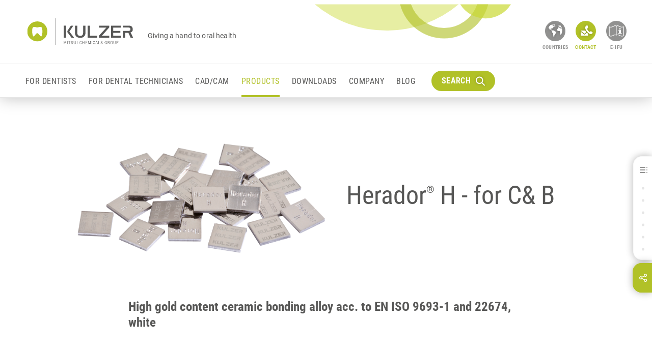

--- FILE ---
content_type: text/html
request_url: https://www.kulzer.com/int2/en/products/herador-h-for-cand-b.html
body_size: 72957
content:
	<!DOCTYPE html>
<html lang="int2" class="no-js">
<head>
<script type="text/javascript">
dataLayer = [
{
'pagetype':'product',
'pagetitle':'Herador® H - for C& B',
'productId':'5192',
'pageId':'5022',
'pageCountry':'int',
'pageLanguage':'en',
'targetGroup':['Dental technician'],
'brand':['Hera'],
'productGroup':['Ceramic Bonding Alloys - high gold content','Wires - Precious Metal'],
'indication':['Crown and Bridgework']
}
];
</script>
<!-- Google Tag Manager -->
<script>(function(w,d,s,l,i){w[l]=w[l]||[];w[l].push({'gtm.start': new Date().getTime(),event:'gtm.js'});
var f=d.getElementsByTagName(s)[0],j=d.createElement(s),dl=l!='dataLayer'?'&l='+l:'';j.async=true;j.src='//www.googletagmanager.com/gtm.js?id='+i+dl;f.parentNode.insertBefore(j,f);
})(window,document,'script','dataLayer','GTM-TND6D5');
</script>
<meta charset="UTF-8" />
<meta http-equiv="language" content="INT2" />
<meta http-equiv="x-ua-compatible" content="ie=edge" />
<meta name="viewport" content="width=device-width, initial-scale=1" />
<title>
Herador® H - for C&amp; B
</title>
<meta name="description" content=" High gold content ceramic bonding alloy acc. to EN ISO 9693-1 and 22674, white " />
<meta name="robots" content="index, follow" />
<meta http-equiv="cleartype" content="on" />
<link rel="apple-touch-icon" sizes="180x180" href="/media/system-files/img/favicons/apple-touch-icon.png">
<link rel="icon" type="image/png" sizes="32x32" href="/media/system-files/img/favicons/favicon-32x32.png">
<link rel="icon" type="image/png" sizes="16x16" href="/media/system-files/img/favicons/favicon-16x16.png">
<link rel="mask-icon" href="/media/system-files/img/favicons/safari-pinned-tab.svg" color="#5bbad5">
<link rel="shortcut icon" href="/media/system-files/img/favicons/favicon.ico">
<meta name="msapplication-TileColor" content="#603cba">
<meta name="msapplication-TileImage" content="/media/system-files/img/favicons/mstile-144x144.png">
<meta name="msapplication-config" content="/media/system-files/img/favicons/browserconfig.xml">
<meta name="theme-color" content="#ffffff">
<meta name="og:title" content="Herador® H - for C&amp; B " />
<meta property="og:type" content="website" />
<meta name="og:description" content=" High gold content ceramic bonding alloy acc. to EN ISO 9693-1 and 22674, white " />
<meta name="og:image" content="https://kulzer.com/media/global-images/products/hera/crown-and-bridgework/dental-alloys-wires-solders/herador-h-image-1280w-720h.png" />
<meta property="og:image:width" content="1200" />
<meta property="og:image:height" content="675" />
<meta property="og:url" content="https://kulzer.com/int2/en/products/herador-h-for-cand-b.html" />
<link rel="preload" crossorigin="anonymous" href="/media/system-files/fonts/roboto-v20-latin-regular-woff.woff" as="font" type="font/woff">
<link rel="preload" crossorigin="anonymous" href="/media/system-files/fonts/roboto-condensed-v18-latin-700-woff.woff" as="font" type="font/woff">
<link rel="preload" crossorigin="anonymous" href="/media/system-files/fonts/roboto-condensed-v18-latin-regular-woff.woff" as="font" type="font/woff">
<link rel="stylesheet" href="/media/system-files/css/style-cms-min.css" />
<script type="application/ld+json">
{
"@context": "http://schema.org/",
"@type": "Organization",
"name": "Kulzer",
"legalName": "Kulzer",
"url": "https://kulzer.com/int2/en/start/homepage.html",
"logo": "https://kulzer.com/media/system-files/img/header/logo.svg"
}
</script>
<script>
var image = document.createElement('img');
if (!('sizes' in image) || !('srcset' in image)) {
(function(d,t,u){var r=d.getElementsByTagName(t)[0],s=d.createElement(t);s.src=u;r.parentNode.insertBefore(s,r)}(document,'script','/media/system-files/js/vendor/respimage-1-4-2-min.js'))
}
</script>
<script type="text/javascript">
window.lazySizesConfig = window.lazySizesConfig || {};
window.lazySizesConfig.throttleDelay = 67;
window.lazySizesConfig.expand = 1000;
window.lazySizesConfig.loadmode = 1;
</script>
<script src="/media/system-files/js/vendor/lazysizes.js" async="async"></script>
</head>
<body data-event-bubbling="">
<script type="text/javascript">
window.dataLayer = window.dataLayer || [];
window.dataLayer.push ({
'event': 'init',
'page': {
'type': 'product',
'country': 'int',
'language': 'en'
}
});
</script>
<!-- Google Tag Manager Body -->
<noscript><iframe src="//www.googletagmanager.com/ns.html?id=GTM-TND6D5"
height="0" width="0" style="display:none;visibility:hidden"></iframe></noscript>
<!-- START: Cookie Policy -->
<script type="text/javascript" data-cmp-ab="1">window.cmp_customlanguages = [{"l":"JA","i":"jp","r":0,"t":"JA"}];</script>
<script>if(!"gdprAppliesGlobally" in window){window.gdprAppliesGlobally=true}if(!("cmp_id" in window)||window.cmp_id<1){window.cmp_id=0}if(!("cmp_cdid" in window)){window.cmp_cdid="712842bc5613"}if(!("cmp_params" in window)){window.cmp_params=""}if(!("cmp_host" in window)){window.cmp_host="c.delivery.consentmanager.net"}if(!("cmp_cdn" in window)){window.cmp_cdn="cdn.consentmanager.net"}if(!("cmp_proto" in window)){window.cmp_proto="https:"}if(!("cmp_codesrc" in window)){window.cmp_codesrc="1"}window.cmp_getsupportedLangs=function(){var b=["DE","EN","FR","IT","NO","DA","FI","ES","PT","RO","BG","ET","EL","GA","HR","LV","LT","MT","NL","PL","SV","SK","SL","CS","HU","RU","SR","ZH","TR","UK","AR","BS"];if("cmp_customlanguages" in window){for(var a=0;a<window.cmp_customlanguages.length;a++){b.push(window.cmp_customlanguages[a].l.toUpperCase())}}return b};window.cmp_getRTLLangs=function(){var a=["AR"];if("cmp_customlanguages" in window){for(var b=0;b<window.cmp_customlanguages.length;b++){if("r" in window.cmp_customlanguages[b]&&window.cmp_customlanguages[b].r){a.push(window.cmp_customlanguages[b].l)}}}return a};window.cmp_getlang=function(j){if(typeof(j)!="boolean"){j=true}if(j&&typeof(cmp_getlang.usedlang)=="string"&&cmp_getlang.usedlang!==""){return cmp_getlang.usedlang}var g=window.cmp_getsupportedLangs();var c=[];var f=location.hash;var e=location.search;var a="languages" in navigator?navigator.languages:[];if(f.indexOf("cmplang=")!=-1){c.push(f.substr(f.indexOf("cmplang=")+8,2).toUpperCase())}else{if(e.indexOf("cmplang=")!=-1){c.push(e.substr(e.indexOf("cmplang=")+8,2).toUpperCase())}else{if("cmp_setlang" in window&&window.cmp_setlang!=""){c.push(window.cmp_setlang.toUpperCase())}else{if(a.length>0){for(var d=0;d<a.length;d++){c.push(a[d])}}}}}if("language" in navigator){c.push(navigator.language)}if("userLanguage" in navigator){c.push(navigator.userLanguage)}var h="";for(var d=0;d<c.length;d++){var b=c[d].toUpperCase();if(g.indexOf(b)!=-1){h=b;break}if(b.indexOf("-")!=-1){b=b.substr(0,2)}if(g.indexOf(b)!=-1){h=b;break}}if(h==""&&typeof(cmp_getlang.defaultlang)=="string"&&cmp_getlang.defaultlang!==""){return cmp_getlang.defaultlang}else{if(h==""){h="EN"}}h=h.toUpperCase();return h};(function(){var u=document;var v=u.getElementsByTagName;var h=window;var o="";var b="_en";if("cmp_getlang" in h){o=h.cmp_getlang().toLowerCase();if("cmp_customlanguages" in h){for(var q=0;q<h.cmp_customlanguages.length;q++){if(h.cmp_customlanguages[q].l.toUpperCase()==o.toUpperCase()){o="en";break}}}b="_"+o}function x(i,e){var w="";i+="=";var s=i.length;var d=location;if(d.hash.indexOf(i)!=-1){w=d.hash.substr(d.hash.indexOf(i)+s,9999)}else{if(d.search.indexOf(i)!=-1){w=d.search.substr(d.search.indexOf(i)+s,9999)}else{return e}}if(w.indexOf("&")!=-1){w=w.substr(0,w.indexOf("&"))}return w}var k=("cmp_proto" in h)?h.cmp_proto:"https:";if(k!="http:"&&k!="https:"){k="https:"}var g=("cmp_ref" in h)?h.cmp_ref:location.href;var j=u.createElement("script");j.setAttribute("data-cmp-ab","1");var c=x("cmpdesign","cmp_design" in h?h.cmp_design:"");var f=x("cmpregulationkey","cmp_regulationkey" in h?h.cmp_regulationkey:"");var r=x("cmpgppkey","cmp_gppkey" in h?h.cmp_gppkey:"");var n=x("cmpatt","cmp_att" in h?h.cmp_att:"");j.src=k+"//"+h.cmp_host+"/delivery/cmp.php?"+("cmp_id" in h&&h.cmp_id>0?"id="+h.cmp_id:"")+("cmp_cdid" in h?"&cdid="+h.cmp_cdid:"")+"&h="+encodeURIComponent(g)+(c!=""?"&cmpdesign="+encodeURIComponent(c):"")+(f!=""?"&cmpregulationkey="+encodeURIComponent(f):"")+(r!=""?"&cmpgppkey="+encodeURIComponent(r):"")+(n!=""?"&cmpatt="+encodeURIComponent(n):"")+("cmp_params" in h?"&"+h.cmp_params:"")+(u.cookie.length>0?"&__cmpfcc=1":"")+"&l="+o.toLowerCase()+"&o="+(new Date()).getTime();j.type="text/javascript";j.async=true;if(u.currentScript&&u.currentScript.parentElement){u.currentScript.parentElement.appendChild(j)}else{if(u.body){u.body.appendChild(j)}else{var t=v("body");if(t.length==0){t=v("div")}if(t.length==0){t=v("span")}if(t.length==0){t=v("ins")}if(t.length==0){t=v("script")}if(t.length==0){t=v("head")}if(t.length>0){t[0].appendChild(j)}}}var m="js";var p=x("cmpdebugunminimized","cmpdebugunminimized" in h?h.cmpdebugunminimized:0)>0?"":".min";var a=x("cmpdebugcoverage","cmp_debugcoverage" in h?h.cmp_debugcoverage:"");if(a=="1"){m="instrumented";p=""}var j=u.createElement("script");j.src=k+"//"+h.cmp_cdn+"/delivery/"+m+"/cmp"+b+p+".js";j.type="text/javascript";j.setAttribute("data-cmp-ab","1");j.async=true;if(u.currentScript&&u.currentScript.parentElement){u.currentScript.parentElement.appendChild(j)}else{if(u.body){u.body.appendChild(j)}else{var t=v("body");if(t.length==0){t=v("div")}if(t.length==0){t=v("span")}if(t.length==0){t=v("ins")}if(t.length==0){t=v("script")}if(t.length==0){t=v("head")}if(t.length>0){t[0].appendChild(j)}}}})();window.cmp_addFrame=function(b){if(!window.frames[b]){if(document.body){var a=document.createElement("iframe");a.style.cssText="display:none";if("cmp_cdn" in window&&"cmp_ultrablocking" in window&&window.cmp_ultrablocking>0){a.src="//"+window.cmp_cdn+"/delivery/empty.html"}a.name=b;a.setAttribute("title","Intentionally hidden, please ignore");a.setAttribute("role","none");a.setAttribute("tabindex","-1");document.body.appendChild(a)}else{window.setTimeout(window.cmp_addFrame,10,b)}}};window.cmp_rc=function(h){var b=document.cookie;var f="";var d=0;while(b!=""&&d<100){d++;while(b.substr(0,1)==" "){b=b.substr(1,b.length)}var g=b.substring(0,b.indexOf("="));if(b.indexOf(";")!=-1){var c=b.substring(b.indexOf("=")+1,b.indexOf(";"))}else{var c=b.substr(b.indexOf("=")+1,b.length)}if(h==g){f=c}var e=b.indexOf(";")+1;if(e==0){e=b.length}b=b.substring(e,b.length)}return(f)};window.cmp_stub=function(){var a=arguments;__cmp.a=__cmp.a||[];if(!a.length){return __cmp.a}else{if(a[0]==="ping"){if(a[1]===2){a[2]({gdprApplies:gdprAppliesGlobally,cmpLoaded:false,cmpStatus:"stub",displayStatus:"hidden",apiVersion:"2.2",cmpId:31},true)}else{a[2](false,true)}}else{if(a[0]==="getUSPData"){a[2]({version:1,uspString:window.cmp_rc("")},true)}else{if(a[0]==="getTCData"){__cmp.a.push([].slice.apply(a))}else{if(a[0]==="addEventListener"||a[0]==="removeEventListener"){__cmp.a.push([].slice.apply(a))}else{if(a.length==4&&a[3]===false){a[2]({},false)}else{__cmp.a.push([].slice.apply(a))}}}}}}};window.cmp_gpp_ping=function(){return{gppVersion:"1.0",cmpStatus:"stub",cmpDisplayStatus:"hidden",supportedAPIs:["tcfca","usnat","usca","usva","usco","usut","usct"],cmpId:31}};window.cmp_gppstub=function(){var a=arguments;__gpp.q=__gpp.q||[];if(!a.length){return __gpp.q}var g=a[0];var f=a.length>1?a[1]:null;var e=a.length>2?a[2]:null;if(g==="ping"){return window.cmp_gpp_ping()}else{if(g==="addEventListener"){__gpp.e=__gpp.e||[];if(!("lastId" in __gpp)){__gpp.lastId=0}__gpp.lastId++;var c=__gpp.lastId;__gpp.e.push({id:c,callback:f});return{eventName:"listenerRegistered",listenerId:c,data:true,pingData:window.cmp_gpp_ping()}}else{if(g==="removeEventListener"){var h=false;__gpp.e=__gpp.e||[];for(var d=0;d<__gpp.e.length;d++){if(__gpp.e[d].id==e){__gpp.e[d].splice(d,1);h=true;break}}return{eventName:"listenerRemoved",listenerId:e,data:h,pingData:window.cmp_gpp_ping()}}else{if(g==="getGPPData"){return{sectionId:3,gppVersion:1,sectionList:[],applicableSections:[0],gppString:"",pingData:window.cmp_gpp_ping()}}else{if(g==="hasSection"||g==="getSection"||g==="getField"){return null}else{__gpp.q.push([].slice.apply(a))}}}}}};window.cmp_msghandler=function(d){var a=typeof d.data==="string";try{var c=a?JSON.parse(d.data):d.data}catch(f){var c=null}if(typeof(c)==="object"&&c!==null&&"__cmpCall" in c){var b=c.__cmpCall;window.__cmp(b.command,b.parameter,function(h,g){var e={__cmpReturn:{returnValue:h,success:g,callId:b.callId}};d.source.postMessage(a?JSON.stringify(e):e,"*")})}if(typeof(c)==="object"&&c!==null&&"__uspapiCall" in c){var b=c.__uspapiCall;window.__uspapi(b.command,b.version,function(h,g){var e={__uspapiReturn:{returnValue:h,success:g,callId:b.callId}};d.source.postMessage(a?JSON.stringify(e):e,"*")})}if(typeof(c)==="object"&&c!==null&&"__tcfapiCall" in c){var b=c.__tcfapiCall;window.__tcfapi(b.command,b.version,function(h,g){var e={__tcfapiReturn:{returnValue:h,success:g,callId:b.callId}};d.source.postMessage(a?JSON.stringify(e):e,"*")},b.parameter)}if(typeof(c)==="object"&&c!==null&&"__gppCall" in c){var b=c.__gppCall;window.__gpp(b.command,function(h,g){var e={__gppReturn:{returnValue:h,success:g,callId:b.callId}};d.source.postMessage(a?JSON.stringify(e):e,"*")},"parameter" in b?b.parameter:null,"version" in b?b.version:1)}};window.cmp_setStub=function(a){if(!(a in window)||(typeof(window[a])!=="function"&&typeof(window[a])!=="object"&&(typeof(window[a])==="undefined"||window[a]!==null))){window[a]=window.cmp_stub;window[a].msgHandler=window.cmp_msghandler;window.addEventListener("message",window.cmp_msghandler,false)}};window.cmp_setGppStub=function(a){if(!(a in window)||(typeof(window[a])!=="function"&&typeof(window[a])!=="object"&&(typeof(window[a])==="undefined"||window[a]!==null))){window[a]=window.cmp_gppstub;window[a].msgHandler=window.cmp_msghandler;window.addEventListener("message",window.cmp_msghandler,false)}};window.cmp_addFrame("__cmpLocator");if(!("cmp_disableusp" in window)||!window.cmp_disableusp){window.cmp_addFrame("__uspapiLocator")}if(!("cmp_disabletcf" in window)||!window.cmp_disabletcf){window.cmp_addFrame("__tcfapiLocator")}if(!("cmp_disablegpp" in window)||!window.cmp_disablegpp){window.cmp_addFrame("__gppLocator")}window.cmp_setStub("__cmp");if(!("cmp_disabletcf" in window)||!window.cmp_disabletcf){window.cmp_setStub("__tcfapi")}if(!("cmp_disableusp" in window)||!window.cmp_disableusp){window.cmp_setStub("__uspapi")}if(!("cmp_disablegpp" in window)||!window.cmp_disablegpp){window.cmp_setGppStub("__gpp")};</script>
<!-- END: Cookie Policy -->
<div class="page-wrapper">
	<header class="component-header">
		<div class="header-desktop-container display-none display-lg-block">
			<div class="component-header-desktop" data-plugin="componentHeaderDesktop">
				<div class="component-header-desktop-navigation" data-plugin="componentHeaderDesktopNavigation">
					<div class="navigation-overlay"></div>
					<div class="navigation-modal">
						<nav class="navigation-container" itemscope itemtype="http://schema.org/SiteNavigationElement">
							<div class="container-fluid">
								<div class="row">			
	<div class="col-3 navigation-layer-group">	
			<div class="navigation-layer test-id-layer-5231-0">
				<p class="navigation-overview">
					<a href="/int2/en/for-dentists/startpage-dentists.html" class="anchor anchor-default anchor-overview">
							Startpage Dentists
					</a>
				</p>
				<ul class="list list-vertical">
							<li class="list-item">
									<a href="/" 
										class="anchor anchor-default anchor-content-page action-navigate" 
										data-reference="test-id-layer-5298-0" 
										itemprop="url">
										<span itemprop="name">
											Products by Indication
										</span>																			
										<button type="button" 
												class="btn btn-navigate">
											<i class="icon icon-arrow-navigation"></i>
										</button>
									</a>
							</li>
							<li class="list-item">
									<a href="/" 
										class="anchor anchor-default anchor-content-page action-navigate" 
										data-reference="test-id-layer-5297-1" 
										itemprop="url">
										<span itemprop="name">
											Products by Brand
										</span>																			
										<button type="button" 
												class="btn btn-navigate">
											<i class="icon icon-arrow-navigation"></i>
										</button>
									</a>
							</li>
							<li class="list-item">
									<a href="/int2/en/for-dentists/training-center/training-center.html" 
										class="anchor anchor-default anchor-content-page action-navigate" 										
										itemprop="url">
										<span itemprop="name">
											Training Center
										</span>											
									</a>
							</li>
				</ul>
			</div>
			<div class="navigation-layer test-id-layer-5232-1">
				<p class="navigation-overview">
					<a href="/int2/en/for-dental-technicians/startpage-dental-technicians.html" class="anchor anchor-default anchor-overview">
							Startpage Dental Technicians
					</a>
				</p>
				<ul class="list list-vertical">
							<li class="list-item">
									<a href="/" 
										class="anchor anchor-default anchor-content-page action-navigate" 
										data-reference="test-id-layer-6540-0" 
										itemprop="url">
										<span itemprop="name">
											Products by Indication
										</span>																			
										<button type="button" 
												class="btn btn-navigate">
											<i class="icon icon-arrow-navigation"></i>
										</button>
									</a>
							</li>
							<li class="list-item">
									<a href="/" 
										class="anchor anchor-default anchor-content-page action-navigate" 
										data-reference="test-id-layer-6527-1" 
										itemprop="url">
										<span itemprop="name">
											Products by Brand
										</span>																			
										<button type="button" 
												class="btn btn-navigate">
											<i class="icon icon-arrow-navigation"></i>
										</button>
									</a>
							</li>
							<li class="list-item">
									<a href="/int2/en/for-dental-technicians/training-center/training-center-1.html" 
										class="anchor anchor-default anchor-content-page action-navigate" 										
										itemprop="url">
										<span itemprop="name">
											Training Center
										</span>											
									</a>
							</li>
							<li class="list-item">
									<a href="/int2/en/for-dental-technicians/pala-tooth-libraries/tooth-libraries.html" 
										class="anchor anchor-default anchor-content-page action-navigate" 										
										itemprop="url">
										<span itemprop="name">
											PALA tooth libraries
										</span>											
									</a>
							</li>
				</ul>
			</div>
			<div class="navigation-layer test-id-layer-7610-2">
				<p class="navigation-overview">
					<a href="/int2/en/cad-cam/startpage-cad-cam.html" class="anchor anchor-default anchor-overview">
							Startpage CAD/CAM
					</a>
				</p>
				<ul class="list list-vertical">
							<li class="list-item">
									<a href="/" 
										class="anchor anchor-default anchor-content-page action-navigate" 
										data-reference="test-id-layer-7612-0" 
										itemprop="url">
										<span itemprop="name">
											Model Scanner
										</span>																			
										<button type="button" 
												class="btn btn-navigate">
											<i class="icon icon-arrow-navigation"></i>
										</button>
									</a>
							</li>
							<li class="list-item">
									<a href="/" 
										class="anchor anchor-default anchor-content-page action-navigate" 
										data-reference="test-id-layer-7613-1" 
										itemprop="url">
										<span itemprop="name">
											CAD Software
										</span>																			
										<button type="button" 
												class="btn btn-navigate">
											<i class="icon icon-arrow-navigation"></i>
										</button>
									</a>
							</li>
							<li class="list-item">
									<a href="/" 
										class="anchor anchor-default anchor-content-page action-navigate" 
										data-reference="test-id-layer-7614-2" 
										itemprop="url">
										<span itemprop="name">
											3D Printing
										</span>																			
										<button type="button" 
												class="btn btn-navigate">
											<i class="icon icon-arrow-navigation"></i>
										</button>
									</a>
							</li>
							<li class="list-item">
									<a href="/" 
										class="anchor anchor-default anchor-content-page action-navigate" 
										data-reference="test-id-layer-8310-3" 
										itemprop="url">
										<span itemprop="name">
											Extended Product Service
										</span>																			
										<button type="button" 
												class="btn btn-navigate">
											<i class="icon icon-arrow-navigation"></i>
										</button>
									</a>
							</li>
							<li class="list-item">
									<a href="/int2/en/cad-cam/we-customer-magazine/we.html" 
										class="anchor anchor-default anchor-content-page action-navigate" 										
										itemprop="url">
										<span itemprop="name">
											WE Customer magazine
										</span>											
									</a>
							</li>
				</ul>
			</div>
			<div class="navigation-layer test-id-layer-5023-3">
				<p class="navigation-overview">
					<a href="/int2/en/products/products.html" class="anchor anchor-default anchor-overview">
							Products
					</a>
				</p>
				<ul class="list list-vertical">
				</ul>
			</div>
			<div class="navigation-layer test-id-layer-5038-4">
				<p class="navigation-overview">
					<a href="/int2/en/downloads/downloads.html" class="anchor anchor-default anchor-overview">
							Downloads
					</a>
				</p>
				<ul class="list list-vertical">
				</ul>
			</div>
			<div class="navigation-layer test-id-layer-5775-5">
				<p class="navigation-overview">
					<a href="/int2/en/company/overview-company.html" class="anchor anchor-default anchor-overview">
							Overview Company
					</a>
				</p>
				<ul class="list list-vertical">
							<li class="list-item">
									<a href="/int2/en/company/overview-company.html#about_kulzer" 
										class="anchor anchor-default anchor-content-page action-navigate" 										
										itemprop="url">
										<span itemprop="name">
											Who we are
										</span>											
									</a>
							</li>
							<li class="list-item">
									<a href="/int2/en/company/locations/overview-locations.html" 
										class="anchor anchor-default anchor-content-page action-navigate" 										
										itemprop="url">
										<span itemprop="name">
											Locations
										</span>											
									</a>
							</li>
							<li class="list-item">
									<a href="/" 
										class="anchor anchor-default anchor-content-page action-navigate" 
										data-reference="test-id-layer-5776-2" 
										itemprop="url">
										<span itemprop="name">
											Career
										</span>																			
										<button type="button" 
												class="btn btn-navigate">
											<i class="icon icon-arrow-navigation"></i>
										</button>
									</a>
							</li>
							<li class="list-item">
									<a href="/" 
										class="anchor anchor-default anchor-content-page action-navigate" 
										data-reference="test-id-layer-7221-3" 
										itemprop="url">
										<span itemprop="name">
											Press
										</span>																			
										<button type="button" 
												class="btn btn-navigate">
											<i class="icon icon-arrow-navigation"></i>
										</button>
									</a>
							</li>
							<li class="list-item">
									<a href="/int2/en/company/blog/blog-overview.html" 
										class="anchor anchor-default anchor-content-page action-navigate" 										
										itemprop="url">
										<span itemprop="name">
											Blog
										</span>											
									</a>
							</li>
				</ul>
			</div>
			<div class="navigation-layer test-id-layer-22923-6">
				<p class="navigation-overview">
					<a href="/int2/en/blog/blog-overview.html" class="anchor anchor-default anchor-overview">
							Blog overview
					</a>
				</p>
				<ul class="list list-vertical">
				</ul>
			</div>
	</div>
	<div class="col-3 navigation-layer-group">		
			<div class="navigation-layer test-id-layer-5298-0">
				<p class="navigation-overview">
					<a href="/int2/en/for-dentists/products-by-indication/overview-indications.html" class="anchor anchor-default anchor-overview">
							Overview Indications
					</a>
				</p>
					<ul class="list list-vertical">
								<li class="list-item">							
										<a href="/" 
											class="anchor anchor-default anchor-content-page action-navigate" 
											data-reference="test-id-layer-5300-0" 
											itemprop="url">
											<span itemprop="name">
												X-Ray Materials
											</span>	
											<button type="button" 
													class="btn btn-navigate">
												<i class="icon icon-arrow-navigation"></i>
											</button>
										</a>
								</li>
								<li class="list-item">							
										<a href="/" 
											class="anchor anchor-default anchor-content-page action-navigate" 
											data-reference="test-id-layer-5367-1" 
											itemprop="url">
											<span itemprop="name">
												Preventive Materials
											</span>	
											<button type="button" 
													class="btn btn-navigate">
												<i class="icon icon-arrow-navigation"></i>
											</button>
										</a>
								</li>
								<li class="list-item">							
										<a href="/" 
											class="anchor anchor-default anchor-content-page action-navigate" 
											data-reference="test-id-layer-5641-2" 
											itemprop="url">
											<span itemprop="name">
												Pain Control 
											</span>	
											<button type="button" 
													class="btn btn-navigate">
												<i class="icon icon-arrow-navigation"></i>
											</button>
										</a>
								</li>
								<li class="list-item">							
										<a href="/" 
											class="anchor anchor-default anchor-content-page action-navigate" 
											data-reference="test-id-layer-5665-3" 
											itemprop="url">
											<span itemprop="name">
												Restorative Materials
											</span>	
											<button type="button" 
													class="btn btn-navigate">
												<i class="icon icon-arrow-navigation"></i>
											</button>
										</a>
								</li>
								<li class="list-item">							
										<a href="/" 
											class="anchor anchor-default anchor-content-page action-navigate" 
											data-reference="test-id-layer-5649-4" 
											itemprop="url">
											<span itemprop="name">
												Prosthetic Materials
											</span>	
											<button type="button" 
													class="btn btn-navigate">
												<i class="icon icon-arrow-navigation"></i>
											</button>
										</a>
								</li>
								<li class="list-item">							
										<a href="/" 
											class="anchor anchor-default anchor-content-page action-navigate" 
											data-reference="test-id-layer-8457-5" 
											itemprop="url">
											<span itemprop="name">
												3D Printing
											</span>	
											<button type="button" 
													class="btn btn-navigate">
												<i class="icon icon-arrow-navigation"></i>
											</button>
										</a>
								</li>
								<li class="list-item">							
										<a href="/" 
											class="anchor anchor-default anchor-content-page action-navigate" 
											data-reference="test-id-layer-5633-6" 
											itemprop="url">
											<span itemprop="name">
												Dentist Devices and Equipment
											</span>	
											<button type="button" 
													class="btn btn-navigate">
												<i class="icon icon-arrow-navigation"></i>
											</button>
										</a>
								</li>
								<li class="list-item">							
										<a href="/" 
											class="anchor anchor-default anchor-content-page action-navigate" 
											data-reference="test-id-layer-198658-7" 
											itemprop="url">
											<span itemprop="name">
												Whitening Materials
											</span>	
											<button type="button" 
													class="btn btn-navigate">
												<i class="icon icon-arrow-navigation"></i>
											</button>
										</a>
								</li>
					</ul>
			</div>
			<div class="navigation-layer test-id-layer-5297-1">
				<p class="navigation-overview">
					<a href="/int2/en/for-dentists/products-by-brand/overview-brands-for-dentists.html" class="anchor anchor-default anchor-overview">
							Overview brands for Dentists
					</a>
				</p>
					<ul class="list list-vertical">
								<li class="list-item">							
										<a href="/" 
											class="anchor anchor-default anchor-content-page action-navigate" 
											data-reference="test-id-layer-5673-0" 
											itemprop="url">
											<span itemprop="name">
												Agfa
											</span>	
											<button type="button" 
													class="btn btn-navigate">
												<i class="icon icon-arrow-navigation"></i>
											</button>
										</a>
								</li>
								<li class="list-item">							
										<a href="/" 
											class="anchor anchor-default anchor-content-page action-navigate" 
											data-reference="test-id-layer-5675-1" 
											itemprop="url">
											<span itemprop="name">
												Charisma
											</span>	
											<button type="button" 
													class="btn btn-navigate">
												<i class="icon icon-arrow-navigation"></i>
											</button>
										</a>
								</li>
								<li class="list-item">							
										<a href="/" 
											class="anchor anchor-default anchor-content-page action-navigate" 
											data-reference="test-id-layer-5681-2" 
											itemprop="url">
											<span itemprop="name">
												GLUMA
											</span>	
											<button type="button" 
													class="btn btn-navigate">
												<i class="icon icon-arrow-navigation"></i>
											</button>
										</a>
								</li>
								<li class="list-item">							
										<a href="/" 
											class="anchor anchor-default anchor-content-page action-navigate" 
											data-reference="test-id-layer-5685-3" 
											itemprop="url">
											<span itemprop="name">
												iCEM
											</span>	
											<button type="button" 
													class="btn btn-navigate">
												<i class="icon icon-arrow-navigation"></i>
											</button>
										</a>
								</li>
								<li class="list-item">							
										<a href="/" 
											class="anchor anchor-default anchor-content-page action-navigate" 
											data-reference="test-id-layer-5689-4" 
											itemprop="url">
											<span itemprop="name">
												SeleKt+
											</span>	
											<button type="button" 
													class="btn btn-navigate">
												<i class="icon icon-arrow-navigation"></i>
											</button>
										</a>
								</li>
								<li class="list-item">							
										<a href="/" 
											class="anchor anchor-default anchor-content-page action-navigate" 
											data-reference="test-id-layer-5691-5" 
											itemprop="url">
											<span itemprop="name">
												SOPIRA
											</span>	
											<button type="button" 
													class="btn btn-navigate">
												<i class="icon icon-arrow-navigation"></i>
											</button>
										</a>
								</li>
								<li class="list-item">							
										<a href="/" 
											class="anchor anchor-default anchor-content-page action-navigate" 
											data-reference="test-id-layer-5693-6" 
											itemprop="url">
											<span itemprop="name">
												Translux/Starlight
											</span>	
											<button type="button" 
													class="btn btn-navigate">
												<i class="icon icon-arrow-navigation"></i>
											</button>
										</a>
								</li>
								<li class="list-item">							
										<a href="/" 
											class="anchor anchor-default anchor-content-page action-navigate" 
											data-reference="test-id-layer-5695-7" 
											itemprop="url">
											<span itemprop="name">
												Variotime
											</span>	
											<button type="button" 
													class="btn btn-navigate">
												<i class="icon icon-arrow-navigation"></i>
											</button>
										</a>
								</li>
								<li class="list-item">							
										<a href="/" 
											class="anchor anchor-default anchor-content-page action-navigate" 
											data-reference="test-id-layer-5679-8" 
											itemprop="url">
											<span itemprop="name">
												Further products
											</span>	
											<button type="button" 
													class="btn btn-navigate">
												<i class="icon icon-arrow-navigation"></i>
											</button>
										</a>
								</li>
								<li class="list-item">							
										<a href="/" 
											class="anchor anchor-default anchor-content-page action-navigate" 
											data-reference="test-id-layer-198312-9" 
											itemprop="url">
											<span itemprop="name">
												Kulzer Vivida
											</span>	
											<button type="button" 
													class="btn btn-navigate">
												<i class="icon icon-arrow-navigation"></i>
											</button>
										</a>
								</li>
					</ul>
			</div>
			<div class="navigation-layer test-id-layer-6025-2">
				<p class="navigation-overview">
					<a href="/int2/en/for-dentists/training-center/training-center.html" class="anchor anchor-default anchor-overview">
							Training Center
					</a>
				</p>
					<ul class="list list-vertical">
					</ul>
			</div>
			<div class="navigation-layer test-id-layer-6540-0">
				<p class="navigation-overview">
					<a href="/int2/en/for-dental-technicians/products-by-indication/overview-lab-indications.html" class="anchor anchor-default anchor-overview">
							Overview Lab Indications
					</a>
				</p>
					<ul class="list list-vertical">
								<li class="list-item">							
										<a href="/" 
											class="anchor anchor-default anchor-content-page action-navigate" 
											data-reference="test-id-layer-6653-0" 
											itemprop="url">
											<span itemprop="name">
												Work preparation
											</span>	
											<button type="button" 
													class="btn btn-navigate">
												<i class="icon icon-arrow-navigation"></i>
											</button>
										</a>
								</li>
								<li class="list-item">							
										<a href="/" 
											class="anchor anchor-default anchor-content-page action-navigate" 
											data-reference="test-id-layer-6571-1" 
											itemprop="url">
											<span itemprop="name">
												Crown- and Bridgework
											</span>	
											<button type="button" 
													class="btn btn-navigate">
												<i class="icon icon-arrow-navigation"></i>
											</button>
										</a>
								</li>
								<li class="list-item">							
										<a href="/" 
											class="anchor anchor-default anchor-content-page action-navigate" 
											data-reference="test-id-layer-6541-2" 
											itemprop="url">
											<span itemprop="name">
												Cast Partial Denture System
											</span>	
											<button type="button" 
													class="btn btn-navigate">
												<i class="icon icon-arrow-navigation"></i>
											</button>
										</a>
								</li>
								<li class="list-item">							
										<a href="/" 
											class="anchor anchor-default anchor-content-page action-navigate" 
											data-reference="test-id-layer-6557-3" 
											itemprop="url">
											<span itemprop="name">
												Ceramics
											</span>	
											<button type="button" 
													class="btn btn-navigate">
												<i class="icon icon-arrow-navigation"></i>
											</button>
										</a>
								</li>
								<li class="list-item">							
										<a href="/" 
											class="anchor anchor-default anchor-content-page action-navigate" 
											data-reference="test-id-layer-6641-4" 
											itemprop="url">
											<span itemprop="name">
												Veneering Composites
											</span>	
											<button type="button" 
													class="btn btn-navigate">
												<i class="icon icon-arrow-navigation"></i>
											</button>
										</a>
								</li>
								<li class="list-item">							
										<a href="/" 
											class="anchor anchor-default anchor-content-page action-navigate" 
											data-reference="test-id-layer-6611-5" 
											itemprop="url">
											<span itemprop="name">
												Denture Teeth
											</span>	
											<button type="button" 
													class="btn btn-navigate">
												<i class="icon icon-arrow-navigation"></i>
											</button>
										</a>
								</li>
								<li class="list-item">							
										<a href="/" 
											class="anchor anchor-default anchor-content-page action-navigate" 
											data-reference="test-id-layer-6620-6" 
											itemprop="url">
											<span itemprop="name">
												Denture Materials
											</span>	
											<button type="button" 
													class="btn btn-navigate">
												<i class="icon icon-arrow-navigation"></i>
											</button>
										</a>
								</li>
								<li class="list-item">							
										<a href="/" 
											class="anchor anchor-default anchor-content-page action-navigate" 
											data-reference="test-id-layer-6670-7" 
											itemprop="url">
											<span itemprop="name">
												CAD/CAM - Digital Lab Processes
											</span>	
											<button type="button" 
													class="btn btn-navigate">
												<i class="icon icon-arrow-navigation"></i>
											</button>
										</a>
								</li>
								<li class="list-item">							
										<a href="/" 
											class="anchor anchor-default anchor-content-page action-navigate" 
											data-reference="test-id-layer-6825-8" 
											itemprop="url">
											<span itemprop="name">
												Laboratory Devices and Equipment
											</span>	
											<button type="button" 
													class="btn btn-navigate">
												<i class="icon icon-arrow-navigation"></i>
											</button>
										</a>
								</li>
					</ul>
			</div>
			<div class="navigation-layer test-id-layer-6527-1">
				<p class="navigation-overview">
					<a href="/int2/en/for-dental-technicians/products-by-brand/overview-brands-for-labs.html" class="anchor anchor-default anchor-overview">
							Overview brands for Labs
					</a>
				</p>
					<ul class="list list-vertical">
								<li class="list-item">							
										<a href="/" 
											class="anchor anchor-default anchor-content-page action-navigate" 
											data-reference="test-id-layer-37493-0" 
											itemprop="url">
											<span itemprop="name">
												3shape
											</span>	
											<button type="button" 
													class="btn btn-navigate">
												<i class="icon icon-arrow-navigation"></i>
											</button>
										</a>
								</li>
								<li class="list-item">							
										<a href="/" 
											class="anchor anchor-default anchor-content-page action-navigate" 
											data-reference="test-id-layer-7555-1" 
											itemprop="url">
											<span itemprop="name">
												Artic
											</span>	
											<button type="button" 
													class="btn btn-navigate">
												<i class="icon icon-arrow-navigation"></i>
											</button>
										</a>
								</li>
								<li class="list-item">							
										<a href="/" 
											class="anchor anchor-default anchor-content-page action-navigate" 
											data-reference="test-id-layer-37478-2" 
											itemprop="url">
											<span itemprop="name">
												cara Print
											</span>	
											<button type="button" 
													class="btn btn-navigate">
												<i class="icon icon-arrow-navigation"></i>
											</button>
										</a>
								</li>
								<li class="list-item">							
										<a href="/" 
											class="anchor anchor-default anchor-content-page action-navigate" 
											data-reference="test-id-layer-6529-3" 
											itemprop="url">
											<span itemprop="name">
												dima Print
											</span>	
											<button type="button" 
													class="btn btn-navigate">
												<i class="icon icon-arrow-navigation"></i>
											</button>
										</a>
								</li>
								<li class="list-item">							
										<a href="/" 
											class="anchor anchor-default anchor-content-page action-navigate" 
											data-reference="test-id-layer-6531-4" 
											itemprop="url">
											<span itemprop="name">
												Hera
											</span>	
											<button type="button" 
													class="btn btn-navigate">
												<i class="icon icon-arrow-navigation"></i>
											</button>
										</a>
								</li>
								<li class="list-item">							
										<a href="/" 
											class="anchor anchor-default anchor-content-page action-navigate" 
											data-reference="test-id-layer-6533-5" 
											itemprop="url">
											<span itemprop="name">
												HeraCeram
											</span>	
											<button type="button" 
													class="btn btn-navigate">
												<i class="icon icon-arrow-navigation"></i>
											</button>
										</a>
								</li>
								<li class="list-item">							
										<a href="/" 
											class="anchor anchor-default anchor-content-page action-navigate" 
											data-reference="test-id-layer-6535-6" 
											itemprop="url">
											<span itemprop="name">
												Pala
											</span>	
											<button type="button" 
													class="btn btn-navigate">
												<i class="icon icon-arrow-navigation"></i>
											</button>
										</a>
								</li>
								<li class="list-item">							
										<a href="/" 
											class="anchor anchor-default anchor-content-page action-navigate" 
											data-reference="test-id-layer-6537-7" 
											itemprop="url">
											<span itemprop="name">
												Signum
											</span>	
											<button type="button" 
													class="btn btn-navigate">
												<i class="icon icon-arrow-navigation"></i>
											</button>
										</a>
								</li>
								<li class="list-item">							
										<a href="/int2/en/for-dental-technicians/products-by-brand/pala-tooth-libraries/tooth-libraries.html" 
											class="anchor anchor-default anchor-content-page action-navigate" 										
											itemprop="url">
											<span itemprop="name">
												PALA tooth libraries
											</span>											
										</a>
								</li>
					</ul>
			</div>
			<div class="navigation-layer test-id-layer-6042-2">
				<p class="navigation-overview">
					<a href="/int2/en/for-dental-technicians/training-center/training-center-1.html" class="anchor anchor-default anchor-overview">
							Training Center
					</a>
				</p>
					<ul class="list list-vertical">
					</ul>
			</div>
			<div class="navigation-layer test-id-layer-63031-3">
				<p class="navigation-overview">
					<a href="/int2/en/for-dental-technicians/pala-tooth-libraries/tooth-libraries.html" class="anchor anchor-default anchor-overview">
							tooth libraries
					</a>
				</p>
					<ul class="list list-vertical">
					</ul>
			</div>
			<div class="navigation-layer test-id-layer-7612-0">
				<p class="navigation-overview">
					<a href="/int2/en/cad-cam/model-scanner/overview-model-scanners.html" class="anchor anchor-default anchor-overview">
							Overview Model Scanners
					</a>
				</p>
		<ul class="list list-vertical">
				<li class="list-item">
					<a href="/int2/en/products/3shape-lab-scanners.html" class="anchor anchor-default anchor-content-page action-navigate" data-reference="" itemprop="url">
						<span itemprop="name">3Shape Lab Scanners</span>
					</a>
				</li>
		</ul>
			</div>
			<div class="navigation-layer test-id-layer-7613-1">
				<p class="navigation-overview">
					<a href="/int2/en/cad-cam/cad-software/overview-cad-software.html" class="anchor anchor-default anchor-overview">
							Overview CAD Software
					</a>
				</p>
		<ul class="list list-vertical">
				<li class="list-item">
					<a href="/int2/en/products/3shape-dental-system.html" class="anchor anchor-default anchor-content-page action-navigate" data-reference="" itemprop="url">
						<span itemprop="name">3Shape Dental System</span>
					</a>
				</li>
		</ul>
			</div>
			<div class="navigation-layer test-id-layer-7614-2">
				<p class="navigation-overview">
					<a href="/int2/en/cad-cam/3d-printing/overview-3d-printing.html" class="anchor anchor-default anchor-overview">
							Overview 3D Printing
					</a>
				</p>
					<ul class="list list-vertical">
								<li class="list-item">							
										<a href="/" 
											class="anchor anchor-default anchor-content-page action-navigate" 
											data-reference="test-id-layer-7616-0" 
											itemprop="url">
											<span itemprop="name">
												3D Printing Devices
											</span>	
											<button type="button" 
													class="btn btn-navigate">
												<i class="icon icon-arrow-navigation"></i>
											</button>
										</a>
								</li>
								<li class="list-item">							
										<a href="/" 
											class="anchor anchor-default anchor-content-page action-navigate" 
											data-reference="test-id-layer-7617-1" 
											itemprop="url">
											<span itemprop="name">
												3D Printing Materials
											</span>	
											<button type="button" 
													class="btn btn-navigate">
												<i class="icon icon-arrow-navigation"></i>
											</button>
										</a>
								</li>
								<li class="list-item">							
										<a href="/" 
											class="anchor anchor-default anchor-content-page action-navigate" 
											data-reference="test-id-layer-21951-2" 
											itemprop="url">
											<span itemprop="name">
												3D Printing Software
											</span>	
											<button type="button" 
													class="btn btn-navigate">
												<i class="icon icon-arrow-navigation"></i>
											</button>
										</a>
								</li>
					</ul>
			</div>
			<div class="navigation-layer test-id-layer-8310-3">
				<p class="navigation-overview">
					<a href="/int2/en/cad-cam/extended-product-service/overview-extended-product-service.html" class="anchor anchor-default anchor-overview">
							Overview Extended Product Service
					</a>
				</p>
					<ul class="list list-vertical">
								<li class="list-item">							
										<a href="/int2/en/cad-cam/extended-product-service/cara-warranty-central-milling/cara-warranty.html" 
											class="anchor anchor-default anchor-content-page action-navigate" 										
											itemprop="url">
											<span itemprop="name">
												cara Warranty Central Milling
											</span>											
										</a>
								</li>
								<li class="list-item">							
										<a href="/int2/en/cad-cam/extended-product-service/cara-cad-software/cara-cad-software.html" 
											class="anchor anchor-default anchor-content-page action-navigate" 										
											itemprop="url">
											<span itemprop="name">
												cara CAD Software
											</span>											
										</a>
								</li>
					</ul>
			</div>
			<div class="navigation-layer test-id-layer-22929-4">
				<p class="navigation-overview">
					<a href="/int2/en/cad-cam/we-customer-magazine/we.html" class="anchor anchor-default anchor-overview">
							WE
					</a>
				</p>
					<ul class="list list-vertical">
					</ul>
			</div>
			<div class="navigation-layer test-id-layer-5790-0">
				<p class="navigation-overview">
					<a href="/int2/en/company/overview-company.html#about_kulzer" class="anchor anchor-default anchor-overview">
							Overview Company
					</a>
				</p>
					<ul class="list list-vertical">
					</ul>
			</div>
			<div class="navigation-layer test-id-layer-5921-1">
				<p class="navigation-overview">
					<a href="/int2/en/company/locations/overview-locations.html" class="anchor anchor-default anchor-overview">
							Overview Locations
					</a>
				</p>
					<ul class="list list-vertical">
					</ul>
			</div>
			<div class="navigation-layer test-id-layer-5776-2">
				<p class="navigation-overview">
					<a href="/int2/en/company/career/overview-career-3.html" class="anchor anchor-default anchor-overview">
							Overview Career
					</a>
				</p>
					<ul class="list list-vertical">
								<li class="list-item">							
										<a href="/int2/en/company/career/working-at-kulzer/overview-career.html" 
											class="anchor anchor-default anchor-content-page action-navigate" 										
											itemprop="url">
											<span itemprop="name">
												Working at Kulzer
											</span>											
										</a>
								</li>
								<li class="list-item">							
										<a href="/int2/en/company/career/overview-career-3.html#topic___arbeiten" 
											class="anchor anchor-default anchor-content-page action-navigate" 										
											itemprop="url">
											<span itemprop="name">
												Who we are
											</span>											
										</a>
								</li>
								<li class="list-item">							
										<a href="/int2/en/company/career/overview-career-3.html#berufseinsteigende_berufserfahrene" 
											class="anchor anchor-default anchor-content-page action-navigate" 										
											itemprop="url">
											<span itemprop="name">
												Career starters
											</span>											
										</a>
								</li>
								<li class="list-item">							
										<a href="/int2/en/company/career/overview-career-3.html#berufseinsteigende_berufserfahrene" 
											class="anchor anchor-default anchor-content-page action-navigate" 										
											itemprop="url">
											<span itemprop="name">
												Experienced professionals
											</span>											
										</a>
								</li>
					</ul>
			</div>
			<div class="navigation-layer test-id-layer-7221-3">
				<p class="navigation-overview">
					<a href="/int2/en/company/overview-company.html#get_in_contact" class="anchor anchor-default anchor-overview">
							Overview Company
					</a>
				</p>
					<ul class="list list-vertical">
								<li class="list-item">							
										<a href="/int2/en/company/overview-company.html#get_in_contact" 
											class="anchor anchor-default anchor-content-page action-navigate" 										
											itemprop="url">
											<span itemprop="name">
												Press Contact
											</span>											
										</a>
								</li>
								<li class="list-item">							
										<a href="/int2/en/company/overview-company.html#latest_press_releases" 
											class="anchor anchor-default anchor-content-page action-navigate" 										
											itemprop="url">
											<span itemprop="name">
												Latest Press Releases
											</span>											
										</a>
								</li>
								<li class="list-item">							
										<a href="/int2/en/company/press/press-release-archive/press-archive.html" 
											class="anchor anchor-default anchor-content-page action-navigate" 										
											itemprop="url">
											<span itemprop="name">
												Press Release Archive
											</span>											
										</a>
								</li>
					</ul>
			</div>
			<div class="navigation-layer test-id-layer-14766-4">
				<p class="navigation-overview">
					<a href="/int2/en/company/blog/blog-overview.html" class="anchor anchor-default anchor-overview">
							Blog overview
					</a>
				</p>
					<ul class="list list-vertical">
					</ul>
			</div>
	</div>		
	<div class="col-3 navigation-layer-group">
			<div class="navigation-layer test-id-layer-5300-0">	
				<p class="navigation-overview">
					<a href="/int2/en/for-dentists/products-by-indication/x-ray-materials/overview-x-ray-materials-1.html" class="anchor anchor-default anchor-overview">
							Overview X-Ray Materials
					</a>
				</p>
					<ul class="list list-vertical">
								<li class="list-item">		
										<a href="/" 
											class="anchor anchor-default anchor-content-page action-navigate" 
											data-reference="test-id-layer-5353-0" 
											itemprop="url">										
											<span itemprop="name">
												Intraoral X-ray Films
											</span>												
											<button type="button" 
													class="btn btn-navigate">
												<i class="icon icon-arrow-navigation"></i>
											</button>
										</a>
								</li>
								<li class="list-item">		
										<a href="/" 
											class="anchor anchor-default anchor-content-page action-navigate" 
											data-reference="test-id-layer-5351-1" 
											itemprop="url">										
											<span itemprop="name">
												Extraoral X-ray Films 
											</span>												
											<button type="button" 
													class="btn btn-navigate">
												<i class="icon icon-arrow-navigation"></i>
											</button>
										</a>
								</li>
								<li class="list-item">		
										<a href="/" 
											class="anchor anchor-default anchor-content-page action-navigate" 
											data-reference="test-id-layer-5359-2" 
											itemprop="url">										
											<span itemprop="name">
												Accessories X-Ray 
											</span>												
											<button type="button" 
													class="btn btn-navigate">
												<i class="icon icon-arrow-navigation"></i>
											</button>
										</a>
								</li>
					</ul>
			</div>
			<div class="navigation-layer test-id-layer-5367-1">	
				<p class="navigation-overview">
					<a href="/int2/en/for-dentists/products-by-indication/preventive-materials/overview-preventive-materials.html" class="anchor anchor-default anchor-overview">
							Overview Preventive Materials
					</a>
				</p>
					<ul class="list list-vertical">
								<li class="list-item">		
										<a href="/" 
											class="anchor anchor-default anchor-content-page action-navigate" 
											data-reference="test-id-layer-5631-0" 
											itemprop="url">										
											<span itemprop="name">
												Desensitizer
											</span>												
											<button type="button" 
													class="btn btn-navigate">
												<i class="icon icon-arrow-navigation"></i>
											</button>
										</a>
								</li>
					</ul>
			</div>
			<div class="navigation-layer test-id-layer-5641-2">	
				<p class="navigation-overview">
					<a href="/int2/en/for-dentists/products-by-indication/pain-control/overview-pain-control.html" class="anchor anchor-default anchor-overview">
							Overview Pain Control
					</a>
				</p>
					<ul class="list list-vertical">
								<li class="list-item">		
										<a href="/" 
											class="anchor anchor-default anchor-content-page action-navigate" 
											data-reference="test-id-layer-5642-0" 
											itemprop="url">										
											<span itemprop="name">
												Infiltration- and Nerve Block Anaesthesia
											</span>												
											<button type="button" 
													class="btn btn-navigate">
												<i class="icon icon-arrow-navigation"></i>
											</button>
										</a>
								</li>
					</ul>
			</div>
			<div class="navigation-layer test-id-layer-5665-3">	
				<p class="navigation-overview">
					<a href="/int2/en/for-dentists/products-by-indication/restorative-materials/overview-restorative-materials.html" class="anchor anchor-default anchor-overview">
							Overview Restorative Materials
					</a>
				</p>
					<ul class="list list-vertical">
								<li class="list-item">		
										<a href="/" 
											class="anchor anchor-default anchor-content-page action-navigate" 
											data-reference="test-id-layer-224328-0" 
											itemprop="url">										
											<span itemprop="name">
												Anaesthesia
											</span>												
											<button type="button" 
													class="btn btn-navigate">
												<i class="icon icon-arrow-navigation"></i>
											</button>
										</a>
								</li>
								<li class="list-item">		
										<a href="/" 
											class="anchor anchor-default anchor-content-page action-navigate" 
											data-reference="test-id-layer-224348-1" 
											itemprop="url">										
											<span itemprop="name">
												Isolation
											</span>												
											<button type="button" 
													class="btn btn-navigate">
												<i class="icon icon-arrow-navigation"></i>
											</button>
										</a>
								</li>
								<li class="list-item">		
										<a href="/" 
											class="anchor anchor-default anchor-content-page action-navigate" 
											data-reference="test-id-layer-5668-2" 
											itemprop="url">										
											<span itemprop="name">
												Adhesives
											</span>												
											<button type="button" 
													class="btn btn-navigate">
												<i class="icon icon-arrow-navigation"></i>
											</button>
										</a>
								</li>
								<li class="list-item">		
										<a href="/" 
											class="anchor anchor-default anchor-content-page action-navigate" 
											data-reference="test-id-layer-5670-3" 
											itemprop="url">										
											<span itemprop="name">
												Filling Materials
											</span>												
											<button type="button" 
													class="btn btn-navigate">
												<i class="icon icon-arrow-navigation"></i>
											</button>
										</a>
								</li>
								<li class="list-item">		
										<a href="/" 
											class="anchor anchor-default anchor-content-page action-navigate" 
											data-reference="test-id-layer-224360-4" 
											itemprop="url">										
											<span itemprop="name">
												Light-curing
											</span>												
											<button type="button" 
													class="btn btn-navigate">
												<i class="icon icon-arrow-navigation"></i>
											</button>
										</a>
								</li>
								<li class="list-item">		
										<a href="/" 
											class="anchor anchor-default anchor-content-page action-navigate" 
											data-reference="test-id-layer-224570-5" 
											itemprop="url">										
											<span itemprop="name">
												Finishing & Polishing
											</span>												
											<button type="button" 
													class="btn btn-navigate">
												<i class="icon icon-arrow-navigation"></i>
											</button>
										</a>
								</li>
								<li class="list-item">		
										<a href="/" 
											class="anchor anchor-default anchor-content-page action-navigate" 
											data-reference="test-id-layer-224578-6" 
											itemprop="url">										
											<span itemprop="name">
												Accessories
											</span>												
											<button type="button" 
													class="btn btn-navigate">
												<i class="icon icon-arrow-navigation"></i>
											</button>
										</a>
								</li>
					</ul>
			</div>
			<div class="navigation-layer test-id-layer-5649-4">	
				<p class="navigation-overview">
					<a href="/int2/en/for-dentists/products-by-indication/prosthetic-materials/overview-prosthetic-materials.html" class="anchor anchor-default anchor-overview">
							Overview Prosthetic Materials
					</a>
				</p>
					<ul class="list list-vertical">
								<li class="list-item">		
										<a href="/" 
											class="anchor anchor-default anchor-content-page action-navigate" 
											data-reference="test-id-layer-5650-0" 
											itemprop="url">										
											<span itemprop="name">
												A-Silicone VPS Precision Impression Materials
											</span>												
											<button type="button" 
													class="btn btn-navigate">
												<i class="icon icon-arrow-navigation"></i>
											</button>
										</a>
								</li>
								<li class="list-item">		
										<a href="/" 
											class="anchor anchor-default anchor-content-page action-navigate" 
											data-reference="test-id-layer-5652-1" 
											itemprop="url">										
											<span itemprop="name">
												Alginate and Alginate Substitute Impression Materials
											</span>												
											<button type="button" 
													class="btn btn-navigate">
												<i class="icon icon-arrow-navigation"></i>
											</button>
										</a>
								</li>
								<li class="list-item">		
										<a href="/" 
											class="anchor anchor-default anchor-content-page action-navigate" 
											data-reference="test-id-layer-5654-2" 
											itemprop="url">										
											<span itemprop="name">
												Bite Registration Materials
											</span>												
											<button type="button" 
													class="btn btn-navigate">
												<i class="icon icon-arrow-navigation"></i>
											</button>
										</a>
								</li>
								<li class="list-item">		
										<a href="/" 
											class="anchor anchor-default anchor-content-page action-navigate" 
											data-reference="test-id-layer-5656-3" 
											itemprop="url">										
											<span itemprop="name">
												C-Silicone Impression Materials
											</span>												
											<button type="button" 
													class="btn btn-navigate">
												<i class="icon icon-arrow-navigation"></i>
											</button>
										</a>
								</li>
								<li class="list-item">		
										<a href="/" 
											class="anchor anchor-default anchor-content-page action-navigate" 
											data-reference="test-id-layer-5660-4" 
											itemprop="url">										
											<span itemprop="name">
												Prosthetics Equipment
											</span>												
											<button type="button" 
													class="btn btn-navigate">
												<i class="icon icon-arrow-navigation"></i>
											</button>
										</a>
								</li>
								<li class="list-item">		
										<a href="/" 
											class="anchor anchor-default anchor-content-page action-navigate" 
											data-reference="test-id-layer-5662-5" 
											itemprop="url">										
											<span itemprop="name">
												Temporary materials
											</span>												
											<button type="button" 
													class="btn btn-navigate">
												<i class="icon icon-arrow-navigation"></i>
											</button>
										</a>
								</li>
					</ul>
			</div>
			<div class="navigation-layer test-id-layer-8457-5">	
				<p class="navigation-overview">
					<a href="/int2/en/for-dentists/products-by-indication/3d-printing/overview-3d-printing.html" class="anchor anchor-default anchor-overview">
							Overview 3D Printing
					</a>
				</p>
					<ul class="list list-vertical">
								<li class="list-item">		
										<a href="/" 
											class="anchor anchor-default anchor-content-page action-navigate" 
											data-reference="test-id-layer-8459-0" 
											itemprop="url">										
											<span itemprop="name">
												3D Print Devices
											</span>												
											<button type="button" 
													class="btn btn-navigate">
												<i class="icon icon-arrow-navigation"></i>
											</button>
										</a>
								</li>
								<li class="list-item">		
										<a href="/" 
											class="anchor anchor-default anchor-content-page action-navigate" 
											data-reference="test-id-layer-8461-1" 
											itemprop="url">										
											<span itemprop="name">
												3D Printing Materials
											</span>												
											<button type="button" 
													class="btn btn-navigate">
												<i class="icon icon-arrow-navigation"></i>
											</button>
										</a>
								</li>
					</ul>
			</div>
			<div class="navigation-layer test-id-layer-5633-6">	
				<p class="navigation-overview">
					<a href="/int2/en/for-dentists/products-by-indication/dentist-devices-and-equipment/overview-mixing-unit-for-impression-materials.html" class="anchor anchor-default anchor-overview">
							Overview Mixing Unit for Impression Materials
					</a>
				</p>
					<ul class="list list-vertical">
								<li class="list-item">		
										<a href="/" 
											class="anchor anchor-default anchor-content-page action-navigate" 
											data-reference="test-id-layer-5636-0" 
											itemprop="url">										
											<span itemprop="name">
												Mixing Unit for Impression Materials
											</span>												
											<button type="button" 
													class="btn btn-navigate">
												<i class="icon icon-arrow-navigation"></i>
											</button>
										</a>
								</li>
								<li class="list-item">		
										<a href="/" 
											class="anchor anchor-default anchor-content-page action-navigate" 
											data-reference="test-id-layer-5638-1" 
											itemprop="url">										
											<span itemprop="name">
												Syringes for Local Anaesthesia
											</span>												
											<button type="button" 
													class="btn btn-navigate">
												<i class="icon icon-arrow-navigation"></i>
											</button>
										</a>
								</li>
								<li class="list-item">		
										<a href="/" 
											class="anchor anchor-default anchor-content-page action-navigate" 
											data-reference="test-id-layer-5634-2" 
											itemprop="url">										
											<span itemprop="name">
												LED Curing Light 
											</span>												
											<button type="button" 
													class="btn btn-navigate">
												<i class="icon icon-arrow-navigation"></i>
											</button>
										</a>
								</li>
								<li class="list-item">		
										<a href="/" 
											class="anchor anchor-default anchor-content-page action-navigate" 
											data-reference="test-id-layer-8225-3" 
											itemprop="url">										
											<span itemprop="name">
												3D Printing Devices
											</span>												
											<button type="button" 
													class="btn btn-navigate">
												<i class="icon icon-arrow-navigation"></i>
											</button>
										</a>
								</li>
					</ul>
			</div>
			<div class="navigation-layer test-id-layer-198658-7">	
				<p class="navigation-overview">
					<a href="/int2/en/for-dentists/products-by-indication/whitening-materials/overview-whitening-materials.html" class="anchor anchor-default anchor-overview">
							Overview Whitening Materials
					</a>
				</p>
		<p>No products found</p>
			</div>
			<div class="navigation-layer test-id-layer-5673-0">	
				<p class="navigation-overview">
					<a href="/int2/en/for-dentists/products-by-brand/agfa/about-agfa.html" class="anchor anchor-default anchor-overview">
							About Agfa
					</a>
				</p>
		<p>No products found</p>
			</div>
			<div class="navigation-layer test-id-layer-5675-1">	
				<p class="navigation-overview">
					<a href="/int2/en/for-dentists/products-by-brand/charisma/about-charisma.html" class="anchor anchor-default anchor-overview">
							About Charisma
					</a>
				</p>
		<ul class="list list-vertical">
				<li class="list-item">
					<a href="/int2/en/products/charisma-bulk-flow-one.html" class="anchor anchor-default anchor-content-page action-navigate" data-reference="" itemprop="url">
						<span itemprop="name">Charisma<sup>®</sup> Bulk Flow ONE</span>
					</a>
				</li>
				<li class="list-item">
					<a href="/int2/en/products/charisma-diamond.html" class="anchor anchor-default anchor-content-page action-navigate" data-reference="" itemprop="url">
						<span itemprop="name">Charisma<sup>®</sup> Diamond</span>
					</a>
				</li>
				<li class="list-item">
					<a href="/int2/en/products/charisma-diamond-topaz-one.html" class="anchor anchor-default anchor-content-page action-navigate" data-reference="" itemprop="url">
						<span itemprop="name">Charisma<sup>®</sup> Diamond/Topaz ONE</span>
					</a>
				</li>
				<li class="list-item">
					<a href="/int2/en/products/charisma-classic.html" class="anchor anchor-default anchor-content-page action-navigate" data-reference="" itemprop="url">
						<span itemprop="name">Charisma<sup>®</sup> Classic</span>
					</a>
				</li>
				<li class="list-item">
					<a href="/int2/en/products/charisma-easyshine.html" class="anchor anchor-default anchor-content-page action-navigate" data-reference="" itemprop="url">
						<span itemprop="name">Charisma<sup>®</sup> EasyShine</span>
					</a>
				</li>
				<li class="list-item">
					<a href="/int2/en/products/charisma-flow.html" class="anchor anchor-default anchor-content-page action-navigate" data-reference="" itemprop="url">
						<span itemprop="name">Charisma<sup>®</sup> Flow</span>
					</a>
				</li>
				<li class="list-item">
					<a href="/int2/en/products/charisma-opal.html" class="anchor anchor-default anchor-content-page action-navigate" data-reference="" itemprop="url">
						<span itemprop="name">Charisma<sup>®</sup> Opal</span>
					</a>
				</li>
				<li class="list-item">
					<a href="/int2/en/products/charisma-opal-flow.html" class="anchor anchor-default anchor-content-page action-navigate" data-reference="" itemprop="url">
						<span itemprop="name">Charisma<sup>®</sup> Opal Flow</span>
					</a>
				</li>
				<li class="list-item">
					<a href="/int2/en/products/charisma-smart.html" class="anchor anchor-default anchor-content-page action-navigate" data-reference="" itemprop="url">
						<span itemprop="name">Charisma<sup>®</sup> Smart</span>
					</a>
				</li>
				<li class="list-item">
					<a href="/int2/en/products/charisma-topaz.html" class="anchor anchor-default anchor-content-page action-navigate" data-reference="" itemprop="url">
						<span itemprop="name">Charisma<sup>®</sup> Topaz</span>
					</a>
				</li>
		</ul>
			</div>
			<div class="navigation-layer test-id-layer-5681-2">	
				<p class="navigation-overview">
					<a href="/int2/en/for-dentists/products-by-brand/gluma/about-gluma.html" class="anchor anchor-default anchor-overview">
							About GLUMA
					</a>
				</p>
		<ul class="list list-vertical">
				<li class="list-item">
					<a href="/int2/en/products/gluma-bond-universal.html" class="anchor anchor-default anchor-content-page action-navigate" data-reference="" itemprop="url">
						<span itemprop="name">GLUMA<sup>®</sup> Bond Universal</span>
					</a>
				</li>
				<li class="list-item">
					<a href="/int2/en/products/gluma-desensitizer.html" class="anchor anchor-default anchor-content-page action-navigate" data-reference="" itemprop="url">
						<span itemprop="name">GLUMA<sup>®</sup> Desensitizer</span>
					</a>
				</li>
				<li class="list-item">
					<a href="/int2/en/products/gluma-2bond.html" class="anchor anchor-default anchor-content-page action-navigate" data-reference="" itemprop="url">
						<span itemprop="name">GLUMA<sup>®</sup> 2Bond</span>
					</a>
				</li>
				<li class="list-item">
					<a href="/int2/en/products/gluma-bond5.html" class="anchor anchor-default anchor-content-page action-navigate" data-reference="" itemprop="url">
						<span itemprop="name">GLUMA<sup>®</sup> Bond5</span>
					</a>
				</li>
				<li class="list-item">
					<a href="/int2/en/products/gluma-etch-35-gel.html" class="anchor anchor-default anchor-content-page action-navigate" data-reference="" itemprop="url">
						<span itemprop="name">GLUMA<sup>®</sup> Etch 35 Gel</span>
					</a>
				</li>
		</ul>
			</div>
			<div class="navigation-layer test-id-layer-5685-3">	
				<p class="navigation-overview">
					<a href="/int2/en/for-dentists/products-by-brand/icem/about-icem.html" class="anchor anchor-default anchor-overview">
							About iCEM
					</a>
				</p>
		<ul class="list list-vertical">
				<li class="list-item">
					<a href="/int2/en/products/icem-self-adhesive.html" class="anchor anchor-default anchor-content-page action-navigate" data-reference="" itemprop="url">
						<span itemprop="name">iCEM Self Adhesive</span>
					</a>
				</li>
		</ul>
			</div>
			<div class="navigation-layer test-id-layer-5689-4">	
				<p class="navigation-overview">
					<a href="/int2/en/for-dentists/products-by-brand/selekt/about-selekt.html" class="anchor anchor-default anchor-overview">
							About SeleKt+
					</a>
				</p>
		<ul class="list list-vertical">
				<li class="list-item">
					<a href="/int2/en/products/selekt-dental-needles.html" class="anchor anchor-default anchor-content-page action-navigate" data-reference="" itemprop="url">
						<span itemprop="name">SeleKt+<sup>®</sup> Dental needles</span>
					</a>
				</li>
		</ul>
			</div>
			<div class="navigation-layer test-id-layer-5691-5">	
				<p class="navigation-overview">
					<a href="/int2/en/for-dentists/products-by-brand/sopira/about-sopira.html" class="anchor anchor-default anchor-overview">
							About SOPIRA
					</a>
				</p>
		<p>No products found</p>
			</div>
			<div class="navigation-layer test-id-layer-5693-6">	
				<p class="navigation-overview">
					<a href="/int2/en/for-dentists/products-by-brand/translux-starlight/about-translux-starlight.html" class="anchor anchor-default anchor-overview">
							About Translux/Starlight
					</a>
				</p>
		<ul class="list list-vertical">
				<li class="list-item">
					<a href="/int2/en/products/translux-wave.html" class="anchor anchor-default anchor-content-page action-navigate" data-reference="" itemprop="url">
						<span itemprop="name">Translux<sup>®</sup> Wave</span>
					</a>
				</li>
				<li class="list-item">
					<a href="/int2/en/products/starlight-pro.html" class="anchor anchor-default anchor-content-page action-navigate" data-reference="" itemprop="url">
						<span itemprop="name">Starlight pro</span>
					</a>
				</li>
				<li class="list-item">
					<a href="/int2/en/products/translux-2wave.html" class="anchor anchor-default anchor-content-page action-navigate" data-reference="" itemprop="url">
						<span itemprop="name">Translux<sup>®</sup> 2Wave</span>
					</a>
				</li>
		</ul>
			</div>
			<div class="navigation-layer test-id-layer-5695-7">	
				<p class="navigation-overview">
					<a href="/int2/en/for-dentists/products-by-brand/variotime/about-variotime.html" class="anchor anchor-default anchor-overview">
							About Variotime
					</a>
				</p>
		<ul class="list list-vertical">
				<li class="list-item">
					<a href="/int2/en/products/variotime.html" class="anchor anchor-default anchor-content-page action-navigate" data-reference="" itemprop="url">
						<span itemprop="name">Variotime<sup>®</sup></span>
					</a>
				</li>
				<li class="list-item">
					<a href="/int2/en/products/variotime-bite.html" class="anchor anchor-default anchor-content-page action-navigate" data-reference="" itemprop="url">
						<span itemprop="name">Variotime<sup>®</sup> Bite</span>
					</a>
				</li>
		</ul>
			</div>
			<div class="navigation-layer test-id-layer-5679-8">	
				<p class="navigation-overview">
					<a href="/int2/en/for-dentists/products-by-brand/further-products/further-products.html" class="anchor anchor-default anchor-overview">
							Further products
					</a>
				</p>
		<ul class="list list-vertical">
				<li class="list-item">
					<a href="/int2/en/products/alginoplast.html" class="anchor anchor-default anchor-content-page action-navigate" data-reference="" itemprop="url">
						<span itemprop="name">Alginoplast<sup>®</sup></span>
					</a>
				</li>
				<li class="list-item">
					<a href="/int2/en/products/oxasil.html" class="anchor anchor-default anchor-content-page action-navigate" data-reference="" itemprop="url">
						<span itemprop="name">oxasil<sup>®</sup></span>
					</a>
				</li>
				<li class="list-item">
					<a href="/int2/en/products/3shape-dental-system.html" class="anchor anchor-default anchor-content-page action-navigate" data-reference="" itemprop="url">
						<span itemprop="name">3Shape Dental System</span>
					</a>
				</li>
				<li class="list-item">
					<a href="/int2/en/products/3shape-lab-scanners.html" class="anchor anchor-default anchor-content-page action-navigate" data-reference="" itemprop="url">
						<span itemprop="name">3Shape Lab Scanners</span>
					</a>
				</li>
				<li class="list-item">
					<a href="/int2/en/products/dentalon-plus.html" class="anchor anchor-default anchor-content-page action-navigate" data-reference="" itemprop="url">
						<span itemprop="name">DENTALON plus</span>
					</a>
				</li>
				<li class="list-item">
					<a href="/int2/en/products/dynamix-speed-2.html" class="anchor anchor-default anchor-content-page action-navigate" data-reference="" itemprop="url">
						<span itemprop="name">Dynamix<sup>®</sup>speed 2</span>
					</a>
				</li>
				<li class="list-item">
					<a href="/int2/en/products/hygienic-protective-sleeve.html" class="anchor anchor-default anchor-content-page action-navigate" data-reference="" itemprop="url">
						<span itemprop="name">Hygienic Protective Sleeve</span>
					</a>
				</li>
				<li class="list-item">
					<a href="/int2/en/products/memoreg-2.html" class="anchor anchor-default anchor-content-page action-navigate" data-reference="" itemprop="url">
						<span itemprop="name">Memoreg<sup>®</sup> 2</span>
					</a>
				</li>
				<li class="list-item">
					<a href="/int2/en/products/memosil-2.html" class="anchor anchor-default anchor-content-page action-navigate" data-reference="" itemprop="url">
						<span itemprop="name">Memosil<sup>®</sup> 2</span>
					</a>
				</li>
				<li class="list-item">
					<a href="/int2/en/products/optosil-xantopren.html" class="anchor anchor-default anchor-content-page action-navigate" data-reference="" itemprop="url">
						<span itemprop="name">Optosil<sup>®</sup> / Xantopren<sup>®</sup></span>
					</a>
				</li>
				<li class="list-item">
					<a href="/int2/en/products/plt-applicator-steel.html" class="anchor anchor-default anchor-content-page action-navigate" data-reference="" itemprop="url">
						<span itemprop="name">PLT-Applicator Steel</span>
					</a>
				</li>
				<li class="list-item">
					<a href="/int2/en/products/xantalgin.html" class="anchor anchor-default anchor-content-page action-navigate" data-reference="" itemprop="url">
						<span itemprop="name">Xantalgin<sup>®</sup></span>
					</a>
				</li>
		</ul>
			</div>
			<div class="navigation-layer test-id-layer-198312-9">	
				<p class="navigation-overview">
					<a href="/int2/en/for-dentists/products-by-brand/kulzer-vivida/about-kulzer-vivida.html" class="anchor anchor-default anchor-overview">
							About Kulzer Vivida
					</a>
				</p>
		<p>No products found</p>
			</div>
			<div class="navigation-layer test-id-layer-6653-0">	
				<p class="navigation-overview">
					<a href="/int2/en/for-dental-technicians/products-by-indication/work-preparation/overview-work-preparation.html" class="anchor anchor-default anchor-overview">
							Overview Work Preparation
					</a>
				</p>
					<ul class="list list-vertical">
								<li class="list-item">		
										<a href="/" 
											class="anchor anchor-default anchor-content-page action-navigate" 
											data-reference="test-id-layer-6654-0" 
											itemprop="url">										
											<span itemprop="name">
												Dental Plasters Type 2
											</span>												
											<button type="button" 
													class="btn btn-navigate">
												<i class="icon icon-arrow-navigation"></i>
											</button>
										</a>
								</li>
								<li class="list-item">		
										<a href="/" 
											class="anchor anchor-default anchor-content-page action-navigate" 
											data-reference="test-id-layer-6656-1" 
											itemprop="url">										
											<span itemprop="name">
												Dental Plasters Type 3
											</span>												
											<button type="button" 
													class="btn btn-navigate">
												<i class="icon icon-arrow-navigation"></i>
											</button>
										</a>
								</li>
								<li class="list-item">		
										<a href="/" 
											class="anchor anchor-default anchor-content-page action-navigate" 
											data-reference="test-id-layer-6658-2" 
											itemprop="url">										
											<span itemprop="name">
												Dental Plasters Type 4
											</span>												
											<button type="button" 
													class="btn btn-navigate">
												<i class="icon icon-arrow-navigation"></i>
											</button>
										</a>
								</li>
								<li class="list-item">		
										<a href="/" 
											class="anchor anchor-default anchor-content-page action-navigate" 
											data-reference="test-id-layer-6662-3" 
											itemprop="url">										
											<span itemprop="name">
												Special Plasters
											</span>												
											<button type="button" 
													class="btn btn-navigate">
												<i class="icon icon-arrow-navigation"></i>
											</button>
										</a>
								</li>
								<li class="list-item">		
										<a href="/" 
											class="anchor anchor-default anchor-content-page action-navigate" 
											data-reference="test-id-layer-6660-4" 
											itemprop="url">										
											<span itemprop="name">
												Further Materials for Modelling
											</span>												
											<button type="button" 
													class="btn btn-navigate">
												<i class="icon icon-arrow-navigation"></i>
											</button>
										</a>
								</li>
					</ul>
			</div>
			<div class="navigation-layer test-id-layer-6571-1">	
				<p class="navigation-overview">
					<a href="/int2/en/for-dental-technicians/products-by-indication/crown-and-bridgework/overview-crown-and-bridgework.html" class="anchor anchor-default anchor-overview">
							Overview Crown- and Bridgework
					</a>
				</p>
					<ul class="list list-vertical">
								<li class="list-item">		
										<a href="/" 
											class="anchor anchor-default anchor-content-page action-navigate" 
											data-reference="test-id-layer-6578-0" 
											itemprop="url">										
											<span itemprop="name">
												Ceramic Bonding Alloys - High gold content
											</span>												
											<button type="button" 
													class="btn btn-navigate">
												<i class="icon icon-arrow-navigation"></i>
											</button>
										</a>
								</li>
								<li class="list-item">		
										<a href="/" 
											class="anchor anchor-default anchor-content-page action-navigate" 
											data-reference="test-id-layer-6582-1" 
											itemprop="url">										
											<span itemprop="name">
												Ceramic Bonding Alloys - Reduced gold content
											</span>												
											<button type="button" 
													class="btn btn-navigate">
												<i class="icon icon-arrow-navigation"></i>
											</button>
										</a>
								</li>
								<li class="list-item">		
										<a href="/" 
											class="anchor anchor-default anchor-content-page action-navigate" 
											data-reference="test-id-layer-6580-2" 
											itemprop="url">										
											<span itemprop="name">
												Ceramic Bonding Alloys - Pd-based
											</span>												
											<button type="button" 
													class="btn btn-navigate">
												<i class="icon icon-arrow-navigation"></i>
											</button>
										</a>
								</li>
								<li class="list-item">		
										<a href="/" 
											class="anchor anchor-default anchor-content-page action-navigate" 
											data-reference="test-id-layer-6604-3" 
											itemprop="url">										
											<span itemprop="name">
												Universal Alloys
											</span>												
											<button type="button" 
													class="btn btn-navigate">
												<i class="icon icon-arrow-navigation"></i>
											</button>
										</a>
								</li>
								<li class="list-item">		
										<a href="/" 
											class="anchor anchor-default anchor-content-page action-navigate" 
											data-reference="test-id-layer-6574-4" 
											itemprop="url">										
											<span itemprop="name">
												Casting Alloys - High gold content 
											</span>												
											<button type="button" 
													class="btn btn-navigate">
												<i class="icon icon-arrow-navigation"></i>
											</button>
										</a>
								</li>
								<li class="list-item">		
										<a href="/" 
											class="anchor anchor-default anchor-content-page action-navigate" 
											data-reference="test-id-layer-6594-5" 
											itemprop="url">										
											<span itemprop="name">
												Reduced Precious Metal Casting Alloys
											</span>												
											<button type="button" 
													class="btn btn-navigate">
												<i class="icon icon-arrow-navigation"></i>
											</button>
										</a>
								</li>
								<li class="list-item">		
										<a href="/" 
											class="anchor anchor-default anchor-content-page action-navigate" 
											data-reference="test-id-layer-6588-6" 
											itemprop="url">										
											<span itemprop="name">
												Non Precious Metal Alloys
											</span>												
											<button type="button" 
													class="btn btn-navigate">
												<i class="icon icon-arrow-navigation"></i>
											</button>
										</a>
								</li>
								<li class="list-item">		
										<a href="/" 
											class="anchor anchor-default anchor-content-page action-navigate" 
											data-reference="test-id-layer-6608-7" 
											itemprop="url">										
											<span itemprop="name">
												Wires - Precious Metal
											</span>												
											<button type="button" 
													class="btn btn-navigate">
												<i class="icon icon-arrow-navigation"></i>
											</button>
										</a>
								</li>
								<li class="list-item">		
										<a href="/" 
											class="anchor anchor-default anchor-content-page action-navigate" 
											data-reference="test-id-layer-6606-8" 
											itemprop="url">										
											<span itemprop="name">
												Wires - Non-Precious Metal
											</span>												
											<button type="button" 
													class="btn btn-navigate">
												<i class="icon icon-arrow-navigation"></i>
											</button>
										</a>
								</li>
								<li class="list-item">		
										<a href="/" 
											class="anchor anchor-default anchor-content-page action-navigate" 
											data-reference="test-id-layer-6600-9" 
											itemprop="url">										
											<span itemprop="name">
												Solder - Precious Metal
											</span>												
											<button type="button" 
													class="btn btn-navigate">
												<i class="icon icon-arrow-navigation"></i>
											</button>
										</a>
								</li>
								<li class="list-item">		
										<a href="/" 
											class="anchor anchor-default anchor-content-page action-navigate" 
											data-reference="test-id-layer-6598-10" 
											itemprop="url">										
											<span itemprop="name">
												Solder - Non-Precious Metal
											</span>												
											<button type="button" 
													class="btn btn-navigate">
												<i class="icon icon-arrow-navigation"></i>
											</button>
										</a>
								</li>
								<li class="list-item">		
										<a href="/" 
											class="anchor anchor-default anchor-content-page action-navigate" 
											data-reference="test-id-layer-6602-11" 
											itemprop="url">										
											<span itemprop="name">
												Training Metal
											</span>												
											<button type="button" 
													class="btn btn-navigate">
												<i class="icon icon-arrow-navigation"></i>
											</button>
										</a>
								</li>
								<li class="list-item">		
										<a href="/" 
											class="anchor anchor-default anchor-content-page action-navigate" 
											data-reference="test-id-layer-6592-12" 
											itemprop="url">										
											<span itemprop="name">
												Precision Attachments
											</span>												
											<button type="button" 
													class="btn btn-navigate">
												<i class="icon icon-arrow-navigation"></i>
											</button>
										</a>
								</li>
								<li class="list-item">		
										<a href="/" 
											class="anchor anchor-default anchor-content-page action-navigate" 
											data-reference="test-id-layer-6590-13" 
											itemprop="url">										
											<span itemprop="name">
												Preciano Electroforming
											</span>												
											<button type="button" 
													class="btn btn-navigate">
												<i class="icon icon-arrow-navigation"></i>
											</button>
										</a>
								</li>
								<li class="list-item">		
										<a href="/" 
											class="anchor anchor-default anchor-content-page action-navigate" 
											data-reference="test-id-layer-6586-14" 
											itemprop="url">										
											<span itemprop="name">
												Investments for Precious Metal
											</span>												
											<button type="button" 
													class="btn btn-navigate">
												<i class="icon icon-arrow-navigation"></i>
											</button>
										</a>
								</li>
								<li class="list-item">		
										<a href="/" 
											class="anchor anchor-default anchor-content-page action-navigate" 
											data-reference="test-id-layer-6584-15" 
											itemprop="url">										
											<span itemprop="name">
												Investments for Non-Precious Metal
											</span>												
											<button type="button" 
													class="btn btn-navigate">
												<i class="icon icon-arrow-navigation"></i>
											</button>
										</a>
								</li>
								<li class="list-item">		
										<a href="/" 
											class="anchor anchor-default anchor-content-page action-navigate" 
											data-reference="test-id-layer-6596-16" 
											itemprop="url">										
											<span itemprop="name">
												Solder Investment
											</span>												
											<button type="button" 
													class="btn btn-navigate">
												<i class="icon icon-arrow-navigation"></i>
											</button>
										</a>
								</li>
								<li class="list-item">		
										<a href="/" 
											class="anchor anchor-default anchor-content-page action-navigate" 
											data-reference="test-id-layer-6576-17" 
											itemprop="url">										
											<span itemprop="name">
												Casting Machines & Accessories
											</span>												
											<button type="button" 
													class="btn btn-navigate">
												<i class="icon icon-arrow-navigation"></i>
											</button>
										</a>
								</li>
								<li class="list-item">		
										<a href="/" 
											class="anchor anchor-default anchor-content-page action-navigate" 
											data-reference="test-id-layer-6572-18" 
											itemprop="url">										
											<span itemprop="name">
												Cast Treatment & Soldering
											</span>												
											<button type="button" 
													class="btn btn-navigate">
												<i class="icon icon-arrow-navigation"></i>
											</button>
										</a>
								</li>
					</ul>
			</div>
			<div class="navigation-layer test-id-layer-6541-2">	
				<p class="navigation-overview">
					<a href="/int2/en/for-dental-technicians/products-by-indication/cast-partial-denture-system/overview-cast-partial-denture-system.html" class="anchor anchor-default anchor-overview">
							Overview Cast Partial Denture System
					</a>
				</p>
					<ul class="list list-vertical">
								<li class="list-item">		
										<a href="/" 
											class="anchor anchor-default anchor-content-page action-navigate" 
											data-reference="test-id-layer-6548-0" 
											itemprop="url">										
											<span itemprop="name">
												Duplicating
											</span>												
											<button type="button" 
													class="btn btn-navigate">
												<i class="icon icon-arrow-navigation"></i>
											</button>
										</a>
								</li>
								<li class="list-item">		
										<a href="/" 
											class="anchor anchor-default anchor-content-page action-navigate" 
											data-reference="test-id-layer-6554-1" 
											itemprop="url">										
											<span itemprop="name">
												KF Model-casting Wax
											</span>												
											<button type="button" 
													class="btn btn-navigate">
												<i class="icon icon-arrow-navigation"></i>
											</button>
										</a>
								</li>
								<li class="list-item">		
										<a href="/" 
											class="anchor anchor-default anchor-content-page action-navigate" 
											data-reference="test-id-layer-6550-2" 
											itemprop="url">										
											<span itemprop="name">
												Investment for NPM Partial Dentures
											</span>												
											<button type="button" 
													class="btn btn-navigate">
												<i class="icon icon-arrow-navigation"></i>
											</button>
										</a>
								</li>
								<li class="list-item">		
										<a href="/" 
											class="anchor anchor-default anchor-content-page action-navigate" 
											data-reference="test-id-layer-6552-3" 
											itemprop="url">										
											<span itemprop="name">
												Investment for NPM Partial Dentures for 3D Print
											</span>												
											<button type="button" 
													class="btn btn-navigate">
												<i class="icon icon-arrow-navigation"></i>
											</button>
										</a>
								</li>
								<li class="list-item">		
										<a href="/" 
											class="anchor anchor-default anchor-content-page action-navigate" 
											data-reference="test-id-layer-6544-4" 
											itemprop="url">										
											<span itemprop="name">
												Alloys for PM Partial Dentures
											</span>												
											<button type="button" 
													class="btn btn-navigate">
												<i class="icon icon-arrow-navigation"></i>
											</button>
										</a>
								</li>
								<li class="list-item">		
										<a href="/" 
											class="anchor anchor-default anchor-content-page action-navigate" 
											data-reference="test-id-layer-6542-5" 
											itemprop="url">										
											<span itemprop="name">
												Alloys for NPM Partial Dentures
											</span>												
											<button type="button" 
													class="btn btn-navigate">
												<i class="icon icon-arrow-navigation"></i>
											</button>
										</a>
								</li>
								<li class="list-item">		
										<a href="/" 
											class="anchor anchor-default anchor-content-page action-navigate" 
											data-reference="test-id-layer-6546-6" 
											itemprop="url">										
											<span itemprop="name">
												Casting Machines & Accessories
											</span>												
											<button type="button" 
													class="btn btn-navigate">
												<i class="icon icon-arrow-navigation"></i>
											</button>
										</a>
								</li>
					</ul>
			</div>
			<div class="navigation-layer test-id-layer-6557-3">	
				<p class="navigation-overview">
					<a href="/int2/en/for-dental-technicians/products-by-indication/ceramics/overview-ceramics.html" class="anchor anchor-default anchor-overview">
							Overview Ceramics
					</a>
				</p>
					<ul class="list list-vertical">
								<li class="list-item">		
										<a href="/" 
											class="anchor anchor-default anchor-content-page action-navigate" 
											data-reference="test-id-layer-6568-0" 
											itemprop="url">										
											<span itemprop="name">
												Veneering Ceramics
											</span>												
											<button type="button" 
													class="btn btn-navigate">
												<i class="icon icon-arrow-navigation"></i>
											</button>
										</a>
								</li>
								<li class="list-item">		
										<a href="/" 
											class="anchor anchor-default anchor-content-page action-navigate" 
											data-reference="test-id-layer-6566-1" 
											itemprop="url">										
											<span itemprop="name">
												Stains
											</span>												
											<button type="button" 
													class="btn btn-navigate">
												<i class="icon icon-arrow-navigation"></i>
											</button>
										</a>
								</li>
								<li class="list-item">		
										<a href="/" 
											class="anchor anchor-default anchor-content-page action-navigate" 
											data-reference="test-id-layer-6560-2" 
											itemprop="url">										
											<span itemprop="name">
												Accessories for Veneering Ceramics
											</span>												
											<button type="button" 
													class="btn btn-navigate">
												<i class="icon icon-arrow-navigation"></i>
											</button>
										</a>
								</li>
								<li class="list-item">		
										<a href="/" 
											class="anchor anchor-default anchor-content-page action-navigate" 
											data-reference="test-id-layer-6558-3" 
											itemprop="url">										
											<span itemprop="name">
												Accessories for Pressable Ceramics
											</span>												
											<button type="button" 
													class="btn btn-navigate">
												<i class="icon icon-arrow-navigation"></i>
											</button>
										</a>
								</li>
								<li class="list-item">		
										<a href="/" 
											class="anchor anchor-default anchor-content-page action-navigate" 
											data-reference="test-id-layer-6561-4" 
											itemprop="url">										
											<span itemprop="name">
												Ceramic furnace
											</span>												
											<button type="button" 
													class="btn btn-navigate">
												<i class="icon icon-arrow-navigation"></i>
											</button>
										</a>
								</li>
					</ul>
			</div>
			<div class="navigation-layer test-id-layer-6641-4">	
				<p class="navigation-overview">
					<a href="/int2/en/for-dental-technicians/products-by-indication/veneering-composites/overview-veneering-composites.html" class="anchor anchor-default anchor-overview">
							Overview Veneering Composites
					</a>
				</p>
					<ul class="list list-vertical">
								<li class="list-item">		
										<a href="/" 
											class="anchor anchor-default anchor-content-page action-navigate" 
											data-reference="test-id-layer-6650-0" 
											itemprop="url">										
											<span itemprop="name">
												Metal-supported Veneering
											</span>												
											<button type="button" 
													class="btn btn-navigate">
												<i class="icon icon-arrow-navigation"></i>
											</button>
										</a>
								</li>
								<li class="list-item">		
										<a href="/" 
											class="anchor anchor-default anchor-content-page action-navigate" 
											data-reference="test-id-layer-6648-1" 
											itemprop="url">										
											<span itemprop="name">
												Metal-free Veneering
											</span>												
											<button type="button" 
													class="btn btn-navigate">
												<i class="icon icon-arrow-navigation"></i>
											</button>
										</a>
								</li>
								<li class="list-item">		
										<a href="/" 
											class="anchor anchor-default anchor-content-page action-navigate" 
											data-reference="test-id-layer-6644-2" 
											itemprop="url">										
											<span itemprop="name">
												Bonding Agents
											</span>												
											<button type="button" 
													class="btn btn-navigate">
												<i class="icon icon-arrow-navigation"></i>
											</button>
										</a>
								</li>
								<li class="list-item">		
										<a href="/" 
											class="anchor anchor-default anchor-content-page action-navigate" 
											data-reference="test-id-layer-6646-3" 
											itemprop="url">										
											<span itemprop="name">
												Light Polymerization Device
											</span>												
											<button type="button" 
													class="btn btn-navigate">
												<i class="icon icon-arrow-navigation"></i>
											</button>
										</a>
								</li>
								<li class="list-item">		
										<a href="/" 
											class="anchor anchor-default anchor-content-page action-navigate" 
											data-reference="test-id-layer-6642-4" 
											itemprop="url">										
											<span itemprop="name">
												Accessories Veneering Composites
											</span>												
											<button type="button" 
													class="btn btn-navigate">
												<i class="icon icon-arrow-navigation"></i>
											</button>
										</a>
								</li>
					</ul>
			</div>
			<div class="navigation-layer test-id-layer-6611-5">	
				<p class="navigation-overview">
					<a href="/int2/en/for-dental-technicians/products-by-indication/denture-teeth/overview-denture-teeth.html" class="anchor anchor-default anchor-overview">
							Overview Denture Teeth
					</a>
				</p>
					<ul class="list list-vertical">
								<li class="list-item">		
										<a href="/" 
											class="anchor anchor-default anchor-content-page action-navigate" 
											data-reference="test-id-layer-6638-0" 
											itemprop="url">										
											<span itemprop="name">
												Pala Mix & Match
											</span>												
											<button type="button" 
													class="btn btn-navigate">
												<i class="icon icon-arrow-navigation"></i>
											</button>
										</a>
								</li>
								<li class="list-item">		
										<a href="/" 
											class="anchor anchor-default anchor-content-page action-navigate" 
											data-reference="test-id-layer-6612-1" 
											itemprop="url">										
											<span itemprop="name">
												Artic Line
											</span>												
											<button type="button" 
													class="btn btn-navigate">
												<i class="icon icon-arrow-navigation"></i>
											</button>
										</a>
								</li>
								<li class="list-item">		
										<a href="/" 
											class="anchor anchor-default anchor-content-page action-navigate" 
											data-reference="test-id-layer-6618-2" 
											itemprop="url">										
											<span itemprop="name">
												Delara Line
											</span>												
											<button type="button" 
													class="btn btn-navigate">
												<i class="icon icon-arrow-navigation"></i>
											</button>
										</a>
								</li>
					</ul>
			</div>
			<div class="navigation-layer test-id-layer-6620-6">	
				<p class="navigation-overview">
					<a href="/int2/en/for-dental-technicians/products-by-indication/denture-materials/overview-denture-materials.html" class="anchor anchor-default anchor-overview">
							Overview Denture Materials
					</a>
				</p>
					<ul class="list list-vertical">
								<li class="list-item">		
										<a href="/" 
											class="anchor anchor-default anchor-content-page action-navigate" 
											data-reference="test-id-layer-6625-0" 
											itemprop="url">										
											<span itemprop="name">
												Cold Curing Denture Acrylics
											</span>												
											<button type="button" 
													class="btn btn-navigate">
												<i class="icon icon-arrow-navigation"></i>
											</button>
										</a>
								</li>
								<li class="list-item">		
										<a href="/" 
											class="anchor anchor-default anchor-content-page action-navigate" 
											data-reference="test-id-layer-6631-1" 
											itemprop="url">										
											<span itemprop="name">
												Heat Curing Denture Acrylics
											</span>												
											<button type="button" 
													class="btn btn-navigate">
												<i class="icon icon-arrow-navigation"></i>
											</button>
										</a>
								</li>
								<li class="list-item">		
										<a href="/" 
											class="anchor anchor-default anchor-content-page action-navigate" 
											data-reference="test-id-layer-6635-2" 
											itemprop="url">										
											<span itemprop="name">
												Tray and Model Acrylics
											</span>												
											<button type="button" 
													class="btn btn-navigate">
												<i class="icon icon-arrow-navigation"></i>
											</button>
										</a>
								</li>
								<li class="list-item">		
										<a href="/" 
											class="anchor anchor-default anchor-content-page action-navigate" 
											data-reference="test-id-layer-6633-3" 
											itemprop="url">										
											<span itemprop="name">
												Tooth-coloured Acrylics
											</span>												
											<button type="button" 
													class="btn btn-navigate">
												<i class="icon icon-arrow-navigation"></i>
											</button>
										</a>
								</li>
								<li class="list-item">		
										<a href="/" 
											class="anchor anchor-default anchor-content-page action-navigate" 
											data-reference="test-id-layer-6623-4" 
											itemprop="url">										
											<span itemprop="name">
												Characterization
											</span>												
											<button type="button" 
													class="btn btn-navigate">
												<i class="icon icon-arrow-navigation"></i>
											</button>
										</a>
								</li>
								<li class="list-item">		
										<a href="/" 
											class="anchor anchor-default anchor-content-page action-navigate" 
											data-reference="test-id-layer-6627-5" 
											itemprop="url">										
											<span itemprop="name">
												Consumables for Fabricating Prosthetics
											</span>												
											<button type="button" 
													class="btn btn-navigate">
												<i class="icon icon-arrow-navigation"></i>
											</button>
										</a>
								</li>
								<li class="list-item">		
										<a href="/" 
											class="anchor anchor-default anchor-content-page action-navigate" 
											data-reference="test-id-layer-6629-6" 
											itemprop="url">										
											<span itemprop="name">
												Equipment Denture Materials
											</span>												
											<button type="button" 
													class="btn btn-navigate">
												<i class="icon icon-arrow-navigation"></i>
											</button>
										</a>
								</li>
								<li class="list-item">		
										<a href="/" 
											class="anchor anchor-default anchor-content-page action-navigate" 
											data-reference="test-id-layer-6621-7" 
											itemprop="url">										
											<span itemprop="name">
												Accessories Denture Materials
											</span>												
											<button type="button" 
													class="btn btn-navigate">
												<i class="icon icon-arrow-navigation"></i>
											</button>
										</a>
								</li>
					</ul>
			</div>
			<div class="navigation-layer test-id-layer-6670-7">	
				<p class="navigation-overview">
					<a href="/int2/en/for-dental-technicians/products-by-indication/cad-cam-digital-lab-processes/overview-digital-lab-materials-and-equipment.html" class="anchor anchor-default anchor-overview">
							Overview - Digital Lab Materials &amp; Equipment
					</a>
				</p>
					<ul class="list list-vertical">
								<li class="list-item">		
										<a href="/" 
											class="anchor anchor-default anchor-content-page action-navigate" 
											data-reference="test-id-layer-8463-0" 
											itemprop="url">										
											<span itemprop="name">
												Model Scanner
											</span>												
											<button type="button" 
													class="btn btn-navigate">
												<i class="icon icon-arrow-navigation"></i>
											</button>
										</a>
								</li>
								<li class="list-item">		
										<a href="/" 
											class="anchor anchor-default anchor-content-page action-navigate" 
											data-reference="test-id-layer-8464-1" 
											itemprop="url">										
											<span itemprop="name">
												CAD Software
											</span>												
											<button type="button" 
													class="btn btn-navigate">
												<i class="icon icon-arrow-navigation"></i>
											</button>
										</a>
								</li>
								<li class="list-item">		
										<a href="/" 
											class="anchor anchor-default anchor-content-page action-navigate" 
											data-reference="test-id-layer-8465-2" 
											itemprop="url">										
											<span itemprop="name">
												3D Printing
											</span>												
											<button type="button" 
													class="btn btn-navigate">
												<i class="icon icon-arrow-navigation"></i>
											</button>
										</a>
								</li>
					</ul>
			</div>
			<div class="navigation-layer test-id-layer-6825-8">	
				<p class="navigation-overview">
					<a href="/int2/en/for-dental-technicians/products-by-indication/laboratory-devices-and-equipment/overview-lab-devices-and-equipment.html" class="anchor anchor-default anchor-overview">
							Overview - Lab Devices and Equipment
					</a>
				</p>
					<ul class="list list-vertical">
								<li class="list-item">		
										<a href="/" 
											class="anchor anchor-default anchor-content-page action-navigate" 
											data-reference="test-id-layer-6848-0" 
											itemprop="url">										
											<span itemprop="name">
												Casting Machines
											</span>												
											<button type="button" 
													class="btn btn-navigate">
												<i class="icon icon-arrow-navigation"></i>
											</button>
										</a>
								</li>
								<li class="list-item">		
										<a href="/" 
											class="anchor anchor-default anchor-content-page action-navigate" 
											data-reference="test-id-layer-6852-1" 
											itemprop="url">										
											<span itemprop="name">
												Injection Units
											</span>												
											<button type="button" 
													class="btn btn-navigate">
												<i class="icon icon-arrow-navigation"></i>
											</button>
										</a>
								</li>
								<li class="list-item">		
										<a href="/" 
											class="anchor anchor-default anchor-content-page action-navigate" 
											data-reference="test-id-layer-8230-2" 
											itemprop="url">										
											<span itemprop="name">
												Modell Scanner
											</span>												
											<button type="button" 
													class="btn btn-navigate">
												<i class="icon icon-arrow-navigation"></i>
											</button>
										</a>
								</li>
								<li class="list-item">		
										<a href="/" 
											class="anchor anchor-default anchor-content-page action-navigate" 
											data-reference="test-id-layer-6854-3" 
											itemprop="url">										
											<span itemprop="name">
												Polymerization Units
											</span>												
											<button type="button" 
													class="btn btn-navigate">
												<i class="icon icon-arrow-navigation"></i>
											</button>
										</a>
								</li>
								<li class="list-item">		
										<a href="/" 
											class="anchor anchor-default anchor-content-page action-navigate" 
											data-reference="test-id-layer-6850-4" 
											itemprop="url">										
											<span itemprop="name">
												Ceramic furnace
											</span>												
											<button type="button" 
													class="btn btn-navigate">
												<i class="icon icon-arrow-navigation"></i>
											</button>
										</a>
								</li>
								<li class="list-item">		
										<a href="/" 
											class="anchor anchor-default anchor-content-page action-navigate" 
											data-reference="test-id-layer-8232-5" 
											itemprop="url">										
											<span itemprop="name">
												3D Print Devices
											</span>												
											<button type="button" 
													class="btn btn-navigate">
												<i class="icon icon-arrow-navigation"></i>
											</button>
										</a>
								</li>
					</ul>
			</div>
			<div class="navigation-layer test-id-layer-37493-0">	
				<p class="navigation-overview">
					<a href="/int2/en/for-dental-technicians/products-by-brand/3shape/3shape.html" class="anchor anchor-default anchor-overview">
							3shape
					</a>
				</p>
		<ul class="list list-vertical">
				<li class="list-item">
					<a href="/int2/en/products/3shape-dental-system.html" class="anchor anchor-default anchor-content-page action-navigate" data-reference="" itemprop="url">
						<span itemprop="name">3Shape Dental System</span>
					</a>
				</li>
				<li class="list-item">
					<a href="/int2/en/products/3shape-lab-scanners.html" class="anchor anchor-default anchor-content-page action-navigate" data-reference="" itemprop="url">
						<span itemprop="name">3Shape Lab Scanners</span>
					</a>
				</li>
		</ul>
			</div>
			<div class="navigation-layer test-id-layer-7555-1">	
				<p class="navigation-overview">
					<a href="/int2/en/for-dental-technicians/products-by-brand/artic/artic.html" class="anchor anchor-default anchor-overview">
							Artic
					</a>
				</p>
		<ul class="list list-vertical">
				<li class="list-item">
					<a href="/int2/en/products/artic.html" class="anchor anchor-default anchor-content-page action-navigate" data-reference="" itemprop="url">
						<span itemprop="name">Artic</span>
					</a>
				</li>
				<li class="list-item">
					<a href="/int2/en/products/artic-digital.html" class="anchor anchor-default anchor-content-page action-navigate" data-reference="" itemprop="url">
						<span itemprop="name">Artic digital</span>
					</a>
				</li>
		</ul>
			</div>
			<div class="navigation-layer test-id-layer-37478-2">	
				<p class="navigation-overview">
					<a href="/int2/en/for-dental-technicians/products-by-brand/cara-print/cara-print.html" class="anchor anchor-default anchor-overview">
							cara Print
					</a>
				</p>
		<ul class="list list-vertical">
				<li class="list-item">
					<a href="/int2/en/products/cara-print-4-0-pro.html" class="anchor anchor-default anchor-content-page action-navigate" data-reference="" itemprop="url">
						<span itemprop="name">cara<sup>®</sup> Print 4.0 pro</span>
					</a>
				</li>
				<li class="list-item">
					<a href="/int2/en/products/cara-print-clean-pro.html" class="anchor anchor-default anchor-content-page action-navigate" data-reference="" itemprop="url">
						<span itemprop="name">cara<sup>®</sup> Print Clean pro</span>
					</a>
				</li>
				<li class="list-item">
					<a href="/int2/en/products/cara-print-ledcure.html" class="anchor anchor-default anchor-content-page action-navigate" data-reference="" itemprop="url">
						<span itemprop="name">cara<sup>®</sup> Print LEDcure</span>
					</a>
				</li>
				<li class="list-item">
					<a href="/int2/en/products/cara-print-cam-2-0.html" class="anchor anchor-default anchor-content-page action-navigate" data-reference="" itemprop="url">
						<span itemprop="name">cara<sup>®</sup> Print CAM 2.0</span>
					</a>
				</li>
				<li class="list-item">
					<a href="/int2/en/products/cara-print-cleanup.html" class="anchor anchor-default anchor-content-page action-navigate" data-reference="" itemprop="url">
						<span itemprop="name">cara<sup>®</sup> Print CleanUp</span>
					</a>
				</li>
		</ul>
			</div>
			<div class="navigation-layer test-id-layer-6529-3">	
				<p class="navigation-overview">
					<a href="/int2/en/for-dental-technicians/products-by-brand/dima-print/dima-print.html" class="anchor anchor-default anchor-overview">
							dima print
					</a>
				</p>
		<ul class="list list-vertical">
				<li class="list-item">
					<a href="/int2/en/products/dima-print-cast-ruby.html" class="anchor anchor-default anchor-content-page action-navigate" data-reference="" itemprop="url">
						<span itemprop="name">dima<sup>®</sup> Print Cast ruby</span>
					</a>
				</li>
				<li class="list-item">
					<a href="/int2/en/products/dima-print-digital-denture.html" class="anchor anchor-default anchor-content-page action-navigate" data-reference="" itemprop="url">
						<span itemprop="name">dima<sup>®</sup> Print Digital Denture</span>
					</a>
				</li>
				<li class="list-item">
					<a href="/int2/en/products/dima-print-gingiva-mask.html" class="anchor anchor-default anchor-content-page action-navigate" data-reference="" itemprop="url">
						<span itemprop="name">dima<sup>®</sup> Print Gingiva mask</span>
					</a>
				</li>
				<li class="list-item">
					<a href="/int2/en/products/dima-print-splint-clear.html" class="anchor anchor-default anchor-content-page action-navigate" data-reference="" itemprop="url">
						<span itemprop="name">dima<sup>®</sup> Print Splint clear</span>
					</a>
				</li>
				<li class="list-item">
					<a href="/int2/en/products/dima-print-stone-beige.html" class="anchor anchor-default anchor-content-page action-navigate" data-reference="" itemprop="url">
						<span itemprop="name">dima<sup>®</sup> Print Stone beige</span>
					</a>
				</li>
				<li class="list-item">
					<a href="/int2/en/products/dima-print-stone-gray.html" class="anchor anchor-default anchor-content-page action-navigate" data-reference="" itemprop="url">
						<span itemprop="name">dima<sup>®</sup> Print Stone gray</span>
					</a>
				</li>
				<li class="list-item">
					<a href="/int2/en/products/dima-print-guide-and-tray.html" class="anchor anchor-default anchor-content-page action-navigate" data-reference="" itemprop="url">
						<span itemprop="name">dima<sup>®</sup> Print Guide & Tray</span>
					</a>
				</li>
				<li class="list-item">
					<a href="/int2/en/products/dima-print-mouth-guard.html" class="anchor anchor-default anchor-content-page action-navigate" data-reference="" itemprop="url">
						<span itemprop="name">dima<sup>®</sup> Print Mouth Guard</span>
					</a>
				</li>
				<li class="list-item">
					<a href="/int2/en/products/dima-print-stone-teal.html" class="anchor anchor-default anchor-content-page action-navigate" data-reference="" itemprop="url">
						<span itemprop="name">dima<sup>®</sup> Print Stone teal</span>
					</a>
				</li>
		</ul>
			</div>
			<div class="navigation-layer test-id-layer-6531-4">	
				<p class="navigation-overview">
					<a href="/int2/en/for-dental-technicians/products-by-brand/hera/about-hera.html" class="anchor anchor-default anchor-overview">
							About Hera
					</a>
				</p>
		<ul class="list list-vertical">
				<li class="list-item">
					<a href="/int2/en/products/abrasive-material.html" class="anchor anchor-default anchor-content-page action-navigate" data-reference="" itemprop="url">
						<span itemprop="name">Abrasive Material</span>
					</a>
				</li>
				<li class="list-item">
					<a href="/int2/en/products/albabond-a-for-cand-b.html" class="anchor anchor-default anchor-content-page action-navigate" data-reference="" itemprop="url">
						<span itemprop="name">Albabond<sup>®</sup> A - for C& B</span>
					</a>
				</li>
				<li class="list-item">
					<a href="/int2/en/products/albabond-b-for-cand-b.html" class="anchor anchor-default anchor-content-page action-navigate" data-reference="" itemprop="url">
						<span itemprop="name">Albabond<sup>®</sup> B - for C& B</span>
					</a>
				</li>
				<li class="list-item">
					<a href="/int2/en/products/albasun-for-cand-b.html" class="anchor anchor-default anchor-content-page action-navigate" data-reference="" itemprop="url">
						<span itemprop="name">AlbaSun<sup>®</sup> - for C& B</span>
					</a>
				</li>
				<li class="list-item">
					<a href="/int2/en/products/anchor-systems-and-retainers.html" class="anchor anchor-default anchor-content-page action-navigate" data-reference="" itemprop="url">
						<span itemprop="name">Anchor Systems & Retainers</span>
					</a>
				</li>
				<li class="list-item">
					<a href="/int2/en/products/aureasun-for-cand-b.html" class="anchor anchor-default anchor-content-page action-navigate" data-reference="" itemprop="url">
						<span itemprop="name">AureaSun<sup>®</sup> - for C& B</span>
					</a>
				</li>
				<li class="list-item">
					<a href="/int2/en/products/bio-ceram-plus-for-cand-b.html" class="anchor anchor-default anchor-content-page action-navigate" data-reference="" itemprop="url">
						<span itemprop="name">Bio Ceram Plus<sup>®</sup> - for C& B</span>
					</a>
				</li>
				<li class="list-item">
					<a href="/int2/en/products/bio-herador-cn-for-cand-b.html" class="anchor anchor-default anchor-content-page action-navigate" data-reference="" itemprop="url">
						<span itemprop="name">Bio Herador<sup>®</sup> CN - for C& B</span>
					</a>
				</li>
				<li class="list-item">
					<a href="/int2/en/products/bio-herador-gg-for-cand-b.html" class="anchor anchor-default anchor-content-page action-navigate" data-reference="" itemprop="url">
						<span itemprop="name">Bio Herador<sup>®</sup> GG - for C& B</span>
					</a>
				</li>
				<li class="list-item">
					<a href="/int2/en/products/bio-herador-mp-for-cand-b.html" class="anchor anchor-default anchor-content-page action-navigate" data-reference="" itemprop="url">
						<span itemprop="name">Bio Herador<sup>®</sup> MP - for C& B</span>
					</a>
				</li>
				<li class="list-item">
					<a href="/int2/en/products/bio-herador-n-for-cand-b.html" class="anchor anchor-default anchor-content-page action-navigate" data-reference="" itemprop="url">
						<span itemprop="name">Bio Herador<sup>®</sup> N - for C& B</span>
					</a>
				</li>
				<li class="list-item">
					<a href="/int2/en/products/bio-herador-sg-for-cand-b.html" class="anchor anchor-default anchor-content-page action-navigate" data-reference="" itemprop="url">
						<span itemprop="name">Bio Herador<sup>®</sup> SG - for C& B</span>
					</a>
				</li>
				<li class="list-item">
					<a href="/int2/en/products/bio-heranorm-for-cand-b.html" class="anchor anchor-default anchor-content-page action-navigate" data-reference="" itemprop="url">
						<span itemprop="name">Bio Heranorm<sup>®</sup> - for C& B</span>
					</a>
				</li>
				<li class="list-item">
					<a href="/int2/en/products/bio-maingold-i-for-c-and-b.html" class="anchor anchor-default anchor-content-page action-navigate" data-reference="" itemprop="url">
						<span itemprop="name">Bio Maingold<sup>®</sup> I - for C & B</span>
					</a>
				</li>
				<li class="list-item">
					<a href="/int2/en/products/bio-maingold-it-for-c-and-b.html" class="anchor anchor-default anchor-content-page action-navigate" data-reference="" itemprop="url">
						<span itemprop="name">Bio Maingold<sup>®</sup> IT - for C & B</span>
					</a>
				</li>
				<li class="list-item">
					<a href="/int2/en/products/bio-maingold-sg-for-c-and-b.html" class="anchor anchor-default anchor-content-page action-navigate" data-reference="" itemprop="url">
						<span itemprop="name">Bio Maingold<sup>®</sup> SG - for C & B</span>
					</a>
				</li>
				<li class="list-item">
					<a href="/int2/en/products/bio-maingold-tk-for-c-and-b.html" class="anchor anchor-default anchor-content-page action-navigate" data-reference="" itemprop="url">
						<span itemprop="name">Bio Maingold<sup>®</sup> TK - for C & B</span>
					</a>
				</li>
				<li class="list-item">
					<a href="/int2/en/products/bio-supraceram-for-cand-b.html" class="anchor anchor-default anchor-content-page action-navigate" data-reference="" itemprop="url">
						<span itemprop="name">Bio SupraCeram<sup>®</sup> - for C& B</span>
					</a>
				</li>
				<li class="list-item">
					<a href="/int2/en/products/blocset.html" class="anchor anchor-default anchor-content-page action-navigate" data-reference="" itemprop="url">
						<span itemprop="name">Blocset<sup>®</sup></span>
					</a>
				</li>
				<li class="list-item">
					<a href="/int2/en/products/consumables-for-crown-and-bridgework.html" class="anchor anchor-default anchor-content-page action-navigate" data-reference="" itemprop="url">
						<span itemprop="name">Consumables for Crown- and Bridgework</span>
					</a>
				</li>
				<li class="list-item">
					<a href="/int2/en/products/duplicating-silicone.html" class="anchor anchor-default anchor-content-page action-navigate" data-reference="" itemprop="url">
						<span itemprop="name">Duplicating silicone</span>
					</a>
				</li>
				<li class="list-item">
					<a href="/int2/en/products/etching-materials-and-flux.html" class="anchor anchor-default anchor-content-page action-navigate" data-reference="" itemprop="url">
						<span itemprop="name">Etching Materials and Flux</span>
					</a>
				</li>
				<li class="list-item">
					<a href="/int2/en/products/hera-ecobond-for-cand-b.html" class="anchor anchor-default anchor-content-page action-navigate" data-reference="" itemprop="url">
						<span itemprop="name">Hera Ecobond<sup>®</sup> - for C& B</span>
					</a>
				</li>
				<li class="list-item">
					<a href="/int2/en/products/hera-gg-for-cand-b.html" class="anchor anchor-default anchor-content-page action-navigate" data-reference="" itemprop="url">
						<span itemprop="name">Hera<sup>®</sup> GG - for C& B</span>
					</a>
				</li>
				<li class="list-item">
					<a href="/int2/en/products/hera-kf-for-cand-b.html" class="anchor anchor-default anchor-content-page action-navigate" data-reference="" itemprop="url">
						<span itemprop="name">Hera<sup>®</sup> KF - for C& B</span>
					</a>
				</li>
				<li class="list-item">
					<a href="/int2/en/products/hera-pf-for-cand-b.html" class="anchor anchor-default anchor-content-page action-navigate" data-reference="" itemprop="url">
						<span itemprop="name">Hera<sup>®</sup> PF - for C& B</span>
					</a>
				</li>
				<li class="list-item">
					<a href="/int2/en/products/hera-sg-for-cand-b.html" class="anchor anchor-default anchor-content-page action-navigate" data-reference="" itemprop="url">
						<span itemprop="name">Hera<sup>®</sup> SG - for C& B</span>
					</a>
				</li>
				<li class="list-item">
					<a href="/int2/en/products/hera-solder-800.html" class="anchor anchor-default anchor-content-page action-navigate" data-reference="" itemprop="url">
						<span itemprop="name">Hera<sup>®</sup> solder 800</span>
					</a>
				</li>
				<li class="list-item">
					<a href="/int2/en/products/herabest-for-c-and-b.html" class="anchor anchor-default anchor-content-page action-navigate" data-reference="" itemprop="url">
						<span itemprop="name">Herabest - for C & B</span>
					</a>
				</li>
				<li class="list-item">
					<a href="/int2/en/products/herabond-for-cand-b.html" class="anchor anchor-default anchor-content-page action-navigate" data-reference="" itemprop="url">
						<span itemprop="name">Herabond<sup>®</sup> - for C& B</span>
					</a>
				</li>
				<li class="list-item">
					<a href="/int2/en/products/herabond-n-for-cand-b.html" class="anchor anchor-default anchor-content-page action-navigate" data-reference="" itemprop="url">
						<span itemprop="name">Herabond<sup>®</sup> N - for C& B</span>
					</a>
				</li>
				<li class="list-item">
					<a href="/int2/en/products/heracast-iq.html" class="anchor anchor-default anchor-content-page action-navigate" data-reference="" itemprop="url">
						<span itemprop="name">Heracast<sup>®</sup> iQ</span>
					</a>
				</li>
				<li class="list-item">
					<a href="/int2/en/products/heradent-for-cand-b.html" class="anchor anchor-default anchor-content-page action-navigate" data-reference="" itemprop="url">
						<span itemprop="name">Heradent<sup>®</sup> - for C& B</span>
					</a>
				</li>
				<li class="list-item">
					<a href="/int2/en/products/herador-pf-solder-1010.html" class="anchor anchor-default anchor-content-page action-navigate" data-reference="" itemprop="url">
						<span itemprop="name">Herador PF solder 1010</span>
					</a>
				</li>
				<li class="list-item">
					<a href="/int2/en/products/herador-pf-solder-1040.html" class="anchor anchor-default anchor-content-page action-navigate" data-reference="" itemprop="url">
						<span itemprop="name">Herador PF solder 1040</span>
					</a>
				</li>
				<li class="list-item">
					<a href="/int2/en/products/herador-maingold-pf-solder-800.html" class="anchor anchor-default anchor-content-page action-navigate" data-reference="" itemprop="url">
						<span itemprop="name">Herador/Maingold<sup>®</sup> PF solder 800</span>
					</a>
				</li>
				<li class="list-item">
					<a href="/int2/en/products/herador-maingold-solder-800.html" class="anchor anchor-default anchor-content-page action-navigate" data-reference="" itemprop="url">
						<span itemprop="name">Herador/Maingold<sup>®</sup> solder 800</span>
					</a>
				</li>
				<li class="list-item">
					<a href="/int2/en/products/herador-c-for-cand-b.html" class="anchor anchor-default anchor-content-page action-navigate" data-reference="" itemprop="url">
						<span itemprop="name">Herador<sup>®</sup> C - for C& B</span>
					</a>
				</li>
				<li class="list-item">
					<a href="/int2/en/products/herador-ec-for-cand-b.html" class="anchor anchor-default anchor-content-page action-navigate" data-reference="" itemprop="url">
						<span itemprop="name">Herador<sup>®</sup> EC - for C& B</span>
					</a>
				</li>
				<li class="list-item">
					<a href="/int2/en/products/herador-g-for-cand-b.html" class="anchor anchor-default anchor-content-page action-navigate" data-reference="" itemprop="url">
						<span itemprop="name">Herador<sup>®</sup> G - for C& B</span>
					</a>
				</li>
				<li class="list-item">
					<a href="/int2/en/products/herador-gg-for-cand-b.html" class="anchor anchor-default anchor-content-page action-navigate" data-reference="" itemprop="url">
						<span itemprop="name">Herador<sup>®</sup> GG - for C& B</span>
					</a>
				</li>
				<li class="list-item">
					<a href="/int2/en/products/herador-h-for-cand-b.html" class="anchor anchor-default anchor-content-page action-navigate" data-reference="" itemprop="url">
						<span itemprop="name">Herador<sup>®</sup> H - for C& B</span>
					</a>
				</li>
				<li class="list-item">
					<a href="/int2/en/products/herador-mp-for-cand-b.html" class="anchor anchor-default anchor-content-page action-navigate" data-reference="" itemprop="url">
						<span itemprop="name">Herador<sup>®</sup> MP - for C& B</span>
					</a>
				</li>
				<li class="list-item">
					<a href="/int2/en/products/herador-nh-for-cand-b.html" class="anchor anchor-default anchor-content-page action-navigate" data-reference="" itemprop="url">
						<span itemprop="name">Herador<sup>®</sup> NH - for C& B</span>
					</a>
				</li>
				<li class="list-item">
					<a href="/int2/en/products/herador-pf-for-cand-b.html" class="anchor anchor-default anchor-content-page action-navigate" data-reference="" itemprop="url">
						<span itemprop="name">Herador<sup>®</sup> PF - for C& B</span>
					</a>
				</li>
				<li class="list-item">
					<a href="/int2/en/products/herador-s-for-cand-b.html" class="anchor anchor-default anchor-content-page action-navigate" data-reference="" itemprop="url">
						<span itemprop="name">Herador<sup>®</sup> S - for C& B</span>
					</a>
				</li>
				<li class="list-item">
					<a href="/int2/en/products/herador-solder-1030.html" class="anchor anchor-default anchor-content-page action-navigate" data-reference="" itemprop="url">
						<span itemprop="name">Herador<sup>®</sup> solder 1030</span>
					</a>
				</li>
				<li class="list-item">
					<a href="/int2/en/products/herador-solder-1060.html" class="anchor anchor-default anchor-content-page action-navigate" data-reference="" itemprop="url">
						<span itemprop="name">Herador<sup>®</sup> solder 1060</span>
					</a>
				</li>
				<li class="list-item">
					<a href="/int2/en/products/herador-solder-1070.html" class="anchor anchor-default anchor-content-page action-navigate" data-reference="" itemprop="url">
						<span itemprop="name">Herador<sup>®</sup> solder 1070</span>
					</a>
				</li>
				<li class="list-item">
					<a href="/int2/en/products/herador-solder-1100.html" class="anchor anchor-default anchor-content-page action-navigate" data-reference="" itemprop="url">
						<span itemprop="name">Herador<sup>®</sup> solder 1100</span>
					</a>
				</li>
				<li class="list-item">
					<a href="/int2/en/products/herador-solder-v-800.html" class="anchor anchor-default anchor-content-page action-navigate" data-reference="" itemprop="url">
						<span itemprop="name">Herador<sup>®</sup> solder V 800</span>
					</a>
				</li>
				<li class="list-item">
					<a href="/int2/en/products/heraenium-ce.html" class="anchor anchor-default anchor-content-page action-navigate" data-reference="" itemprop="url">
						<span itemprop="name">Heraenium<sup>®</sup> CE</span>
					</a>
				</li>
				<li class="list-item">
					<a href="/int2/en/products/heraenium-eh.html" class="anchor anchor-default anchor-content-page action-navigate" data-reference="" itemprop="url">
						<span itemprop="name">Heraenium<sup>®</sup> EH</span>
					</a>
				</li>
				<li class="list-item">
					<a href="/int2/en/products/heraenium-laser.html" class="anchor anchor-default anchor-content-page action-navigate" data-reference="" itemprop="url">
						<span itemprop="name">Heraenium<sup>®</sup> Laser</span>
					</a>
				</li>
				<li class="list-item">
					<a href="/int2/en/products/heraenium-na-for-cand-b.html" class="anchor anchor-default anchor-content-page action-navigate" data-reference="" itemprop="url">
						<span itemprop="name">Heraenium<sup>®</sup> NA - for C& B</span>
					</a>
				</li>
				<li class="list-item">
					<a href="/int2/en/products/heraenium-nf.html" class="anchor anchor-default anchor-content-page action-navigate" data-reference="" itemprop="url">
						<span itemprop="name">Heraenium<sup>®</sup> NF</span>
					</a>
				</li>
				<li class="list-item">
					<a href="/int2/en/products/heraenium-p-for-cand-b.html" class="anchor anchor-default anchor-content-page action-navigate" data-reference="" itemprop="url">
						<span itemprop="name">Heraenium<sup>®</sup> P - for C& B</span>
					</a>
				</li>
				<li class="list-item">
					<a href="/int2/en/products/heraenium-pw-for-cand-b.html" class="anchor anchor-default anchor-content-page action-navigate" data-reference="" itemprop="url">
						<span itemprop="name">Heraenium<sup>®</sup> Pw - for C& B</span>
					</a>
				</li>
				<li class="list-item">
					<a href="/int2/en/products/heraenium-s-for-cand-b.html" class="anchor anchor-default anchor-content-page action-navigate" data-reference="" itemprop="url">
						<span itemprop="name">Heraenium<sup>®</sup> S - for C& B</span>
					</a>
				</li>
				<li class="list-item">
					<a href="/int2/en/products/heraenium-sun.html" class="anchor anchor-default anchor-content-page action-navigate" data-reference="" itemprop="url">
						<span itemprop="name">Heraenium<sup>®</sup> Sun</span>
					</a>
				</li>
				<li class="list-item">
					<a href="/int2/en/products/heralight-for-cand-b.html" class="anchor anchor-default anchor-content-page action-navigate" data-reference="" itemprop="url">
						<span itemprop="name">Heralight<sup>®</sup> - for C& B</span>
					</a>
				</li>
				<li class="list-item">
					<a href="/int2/en/products/heraloy-g-for-cand-b.html" class="anchor anchor-default anchor-content-page action-navigate" data-reference="" itemprop="url">
						<span itemprop="name">Heraloy<sup>®</sup> G - for C& B</span>
					</a>
				</li>
				<li class="list-item">
					<a href="/int2/en/products/heranorm-sun.html" class="anchor anchor-default anchor-content-page action-navigate" data-reference="" itemprop="url">
						<span itemprop="name">Heranorm<sup>®</sup> Sun</span>
					</a>
				</li>
				<li class="list-item">
					<a href="/int2/en/products/herastar-for-c-and-b.html" class="anchor anchor-default anchor-content-page action-navigate" data-reference="" itemprop="url">
						<span itemprop="name">Herastar - for C & B</span>
					</a>
				</li>
				<li class="list-item">
					<a href="/int2/en/products/herastar-au-for-c-and-b.html" class="anchor anchor-default anchor-content-page action-navigate" data-reference="" itemprop="url">
						<span itemprop="name">Herastar AU - for C & B</span>
					</a>
				</li>
				<li class="list-item">
					<a href="/int2/en/products/herasun-solder-1.html" class="anchor anchor-default anchor-content-page action-navigate" data-reference="" itemprop="url">
						<span itemprop="name">HeraSun<sup>®</sup> solder 1</span>
					</a>
				</li>
				<li class="list-item">
					<a href="/int2/en/products/herasun-solder-2.html" class="anchor anchor-default anchor-content-page action-navigate" data-reference="" itemprop="url">
						<span itemprop="name">HeraSun<sup>®</sup> solder 2</span>
					</a>
				</li>
				<li class="list-item">
					<a href="/int2/en/products/heravest-press.html" class="anchor anchor-default anchor-content-page action-navigate" data-reference="" itemprop="url">
						<span itemprop="name">Heravest Press</span>
					</a>
				</li>
				<li class="list-item">
					<a href="/int2/en/products/heravest-l.html" class="anchor anchor-default anchor-content-page action-navigate" data-reference="" itemprop="url">
						<span itemprop="name">Heravest<sup>®</sup> L</span>
					</a>
				</li>
				<li class="list-item">
					<a href="/int2/en/products/heravest-m.html" class="anchor anchor-default anchor-content-page action-navigate" data-reference="" itemprop="url">
						<span itemprop="name">Heravest<sup>®</sup> M</span>
					</a>
				</li>
				<li class="list-item">
					<a href="/int2/en/products/heravest-m-2000.html" class="anchor anchor-default anchor-content-page action-navigate" data-reference="" itemprop="url">
						<span itemprop="name">Heravest<sup>®</sup> M 2000</span>
					</a>
				</li>
				<li class="list-item">
					<a href="/int2/en/products/heravest-m-print-(speed-heating).html" class="anchor anchor-default anchor-content-page action-navigate" data-reference="" itemprop="url">
						<span itemprop="name">Heravest<sup>®</sup> M print+ (Speed Heating)</span>
					</a>
				</li>
				<li class="list-item">
					<a href="/int2/en/products/heravest-onyx.html" class="anchor anchor-default anchor-content-page action-navigate" data-reference="" itemprop="url">
						<span itemprop="name">Heravest<sup>®</sup> Onyx</span>
					</a>
				</li>
				<li class="list-item">
					<a href="/int2/en/products/heravest-premium-2-(speed-heating).html" class="anchor anchor-default anchor-content-page action-navigate" data-reference="" itemprop="url">
						<span itemprop="name">Heravest<sup>®</sup> Premium 2 (Speed Heating)</span>
					</a>
				</li>
				<li class="list-item">
					<a href="/int2/en/products/heravest-saphir-(speed-heating).html" class="anchor anchor-default anchor-content-page action-navigate" data-reference="" itemprop="url">
						<span itemprop="name">Heravest<sup>®</sup> Saphir (Speed Heating)</span>
					</a>
				</li>
				<li class="list-item">
					<a href="/int2/en/products/heravest-speed-(speed-heating).html" class="anchor anchor-default anchor-content-page action-navigate" data-reference="" itemprop="url">
						<span itemprop="name">Heravest<sup>®</sup> Speed (Speed Heating)</span>
					</a>
				</li>
				<li class="list-item">
					<a href="/int2/en/products/investment-bs-liquid-1.html" class="anchor anchor-default anchor-content-page action-navigate" data-reference="" itemprop="url">
						<span itemprop="name">Investment BS Liquid 1</span>
					</a>
				</li>
				<li class="list-item">
					<a href="/int2/en/products/investment-bs-liquid-2.html" class="anchor anchor-default anchor-content-page action-navigate" data-reference="" itemprop="url">
						<span itemprop="name">Investment BS Liquid 2</span>
					</a>
				</li>
				<li class="list-item">
					<a href="/int2/en/products/investment-special-bs-liquid-3.html" class="anchor anchor-default anchor-content-page action-navigate" data-reference="" itemprop="url">
						<span itemprop="name">Investment Special BS Liquid 3</span>
					</a>
				</li>
				<li class="list-item">
					<a href="/int2/en/products/keramikgold-n-for-c-and-b.html" class="anchor anchor-default anchor-content-page action-navigate" data-reference="" itemprop="url">
						<span itemprop="name">Keramikgold N - for C & B</span>
					</a>
				</li>
				<li class="list-item">
					<a href="/int2/en/products/keramikgold-pkf-for-c-and-b.html" class="anchor anchor-default anchor-content-page action-navigate" data-reference="" itemprop="url">
						<span itemprop="name">Keramikgold PKF - for C & B</span>
					</a>
				</li>
				<li class="list-item">
					<a href="/int2/en/products/kf-model-casting-wax.html" class="anchor anchor-default anchor-content-page action-navigate" data-reference="" itemprop="url">
						<span itemprop="name">KF Model-casting Wax</span>
					</a>
				</li>
				<li class="list-item">
					<a href="/int2/en/products/mainbond-a-for-cand-b.html" class="anchor anchor-default anchor-content-page action-navigate" data-reference="" itemprop="url">
						<span itemprop="name">Mainbond<sup>®</sup> A - for C& B</span>
					</a>
				</li>
				<li class="list-item">
					<a href="/int2/en/products/mainbond-eh-for-cand-b.html" class="anchor anchor-default anchor-content-page action-navigate" data-reference="" itemprop="url">
						<span itemprop="name">Mainbond<sup>®</sup> EH - for C& B</span>
					</a>
				</li>
				<li class="list-item">
					<a href="/int2/en/products/mainbond-sun.html" class="anchor anchor-default anchor-content-page action-navigate" data-reference="" itemprop="url">
						<span itemprop="name">Mainbond<sup>®</sup> Sun</span>
					</a>
				</li>
				<li class="list-item">
					<a href="/int2/en/products/maingold-sg-for-c-and-b.html" class="anchor anchor-default anchor-content-page action-navigate" data-reference="" itemprop="url">
						<span itemprop="name">Maingold SG - for C & B</span>
					</a>
				</li>
				<li class="list-item">
					<a href="/int2/en/products/maingold-hera-solder-750.html" class="anchor anchor-default anchor-content-page action-navigate" data-reference="" itemprop="url">
						<span itemprop="name">Maingold/Hera<sup>®</sup> solder 750</span>
					</a>
				</li>
				<li class="list-item">
					<a href="/int2/en/products/maingold-mp-for-c-and-b.html" class="anchor anchor-default anchor-content-page action-navigate" data-reference="" itemprop="url">
						<span itemprop="name">Maingold<sup>®</sup> MP - for C & B</span>
					</a>
				</li>
				<li class="list-item">
					<a href="/int2/en/products/maingold-no.html" class="anchor anchor-default anchor-content-page action-navigate" data-reference="" itemprop="url">
						<span itemprop="name">Maingold<sup>®</sup> NO</span>
					</a>
				</li>
				<li class="list-item">
					<a href="/int2/en/products/maingold-o.html" class="anchor anchor-default anchor-content-page action-navigate" data-reference="" itemprop="url">
						<span itemprop="name">Maingold<sup>®</sup> O</span>
					</a>
				</li>
				<li class="list-item">
					<a href="/int2/en/products/maingold-og-for-c-and-b.html" class="anchor anchor-default anchor-content-page action-navigate" data-reference="" itemprop="url">
						<span itemprop="name">Maingold<sup>®</sup> OG - for C & B</span>
					</a>
				</li>
				<li class="list-item">
					<a href="/int2/en/products/maingold-pf-solder-750.html" class="anchor anchor-default anchor-content-page action-navigate" data-reference="" itemprop="url">
						<span itemprop="name">Maingold<sup>®</sup> PF solder 750</span>
					</a>
				</li>
				<li class="list-item">
					<a href="/int2/en/products/maingold-premium-for-c-and-b.html" class="anchor anchor-default anchor-content-page action-navigate" data-reference="" itemprop="url">
						<span itemprop="name">Maingold<sup>®</sup> Premium - for C & B</span>
					</a>
				</li>
				<li class="list-item">
					<a href="/int2/en/products/maingold-solder-850.html" class="anchor anchor-default anchor-content-page action-navigate" data-reference="" itemprop="url">
						<span itemprop="name">Maingold<sup>®</sup> solder 850</span>
					</a>
				</li>
				<li class="list-item">
					<a href="/int2/en/products/maingold-solder-875.html" class="anchor anchor-default anchor-content-page action-navigate" data-reference="" itemprop="url">
						<span itemprop="name">Maingold<sup>®</sup> solder 875</span>
					</a>
				</li>
				<li class="list-item">
					<a href="/int2/en/products/molda-arti.html" class="anchor anchor-default anchor-content-page action-navigate" data-reference="" itemprop="url">
						<span itemprop="name">Molda-arti<sup>®</sup></span>
					</a>
				</li>
				<li class="list-item">
					<a href="/int2/en/products/moldabaster-s.html" class="anchor anchor-default anchor-content-page action-navigate" data-reference="" itemprop="url">
						<span itemprop="name">Moldabaster<sup>®</sup> S</span>
					</a>
				</li>
				<li class="list-item">
					<a href="/int2/en/products/moldadur.html" class="anchor anchor-default anchor-content-page action-navigate" data-reference="" itemprop="url">
						<span itemprop="name">Moldadur</span>
					</a>
				</li>
				<li class="list-item">
					<a href="/int2/en/products/moldafix.html" class="anchor anchor-default anchor-content-page action-navigate" data-reference="" itemprop="url">
						<span itemprop="name">Moldafix</span>
					</a>
				</li>
				<li class="list-item">
					<a href="/int2/en/products/moldano.html" class="anchor anchor-default anchor-content-page action-navigate" data-reference="" itemprop="url">
						<span itemprop="name">Moldano<sup>®</sup></span>
					</a>
				</li>
				<li class="list-item">
					<a href="/int2/en/products/moldarock-royal.html" class="anchor anchor-default anchor-content-page action-navigate" data-reference="" itemprop="url">
						<span itemprop="name">Moldarock Royal</span>
					</a>
				</li>
				<li class="list-item">
					<a href="/int2/en/products/moldastone.html" class="anchor anchor-default anchor-content-page action-navigate" data-reference="" itemprop="url">
						<span itemprop="name">Moldastone<sup>®</sup></span>
					</a>
				</li>
				<li class="list-item">
					<a href="/int2/en/products/moldastone-cn.html" class="anchor anchor-default anchor-content-page action-navigate" data-reference="" itemprop="url">
						<span itemprop="name">Moldastone<sup>®</sup> CN</span>
					</a>
				</li>
				<li class="list-item">
					<a href="/int2/en/products/moldasynt.html" class="anchor anchor-default anchor-content-page action-navigate" data-reference="" itemprop="url">
						<span itemprop="name">Moldasynt<sup>®</sup></span>
					</a>
				</li>
				<li class="list-item">
					<a href="/int2/en/products/moldavest-exact.html" class="anchor anchor-default anchor-content-page action-navigate" data-reference="" itemprop="url">
						<span itemprop="name">Moldavest<sup>®</sup> exact</span>
					</a>
				</li>
				<li class="list-item">
					<a href="/int2/en/products/moldavest-futura-(speed-heating).html" class="anchor anchor-default anchor-content-page action-navigate" data-reference="" itemprop="url">
						<span itemprop="name">Moldavest<sup>®</sup> futura (Speed Heating)</span>
					</a>
				</li>
				<li class="list-item">
					<a href="/int2/en/products/moldavest-master.html" class="anchor anchor-default anchor-content-page action-navigate" data-reference="" itemprop="url">
						<span itemprop="name">Moldavest<sup>®</sup> Master</span>
					</a>
				</li>
				<li class="list-item">
					<a href="/int2/en/products/moldavest-master-run.html" class="anchor anchor-default anchor-content-page action-navigate" data-reference="" itemprop="url">
						<span itemprop="name">Moldavest<sup>®</sup> Master run</span>
					</a>
				</li>
				<li class="list-item">
					<a href="/int2/en/products/neo-durotherm-7-(programm-controlled).html" class="anchor anchor-default anchor-content-page action-navigate" data-reference="" itemprop="url">
						<span itemprop="name">Neo Durotherm 7 (Programm controlled)</span>
					</a>
				</li>
				<li class="list-item">
					<a href="/int2/en/products/octa-arti.html" class="anchor anchor-default anchor-content-page action-navigate" data-reference="" itemprop="url">
						<span itemprop="name">OCTA-ARTI<sup>®</sup></span>
					</a>
				</li>
				<li class="list-item">
					<a href="/int2/en/products/octa-baster.html" class="anchor anchor-default anchor-content-page action-navigate" data-reference="" itemprop="url">
						<span itemprop="name">OCTA-BASTER<sup>®</sup></span>
					</a>
				</li>
				<li class="list-item">
					<a href="/int2/en/products/octa-dur.html" class="anchor anchor-default anchor-content-page action-navigate" data-reference="" itemprop="url">
						<span itemprop="name">OCTA-DUR</span>
					</a>
				</li>
				<li class="list-item">
					<a href="/int2/en/products/octa-fix.html" class="anchor anchor-default anchor-content-page action-navigate" data-reference="" itemprop="url">
						<span itemprop="name">OCTA-FIX<sup>®</sup></span>
					</a>
				</li>
				<li class="list-item">
					<a href="/int2/en/products/octa-flow-base-plaster.html" class="anchor anchor-default anchor-content-page action-navigate" data-reference="" itemprop="url">
						<span itemprop="name">OCTA-FLOW<sup>®</sup> base plaster</span>
					</a>
				</li>
				<li class="list-item">
					<a href="/int2/en/products/octa-mol.html" class="anchor anchor-default anchor-content-page action-navigate" data-reference="" itemprop="url">
						<span itemprop="name">OCTA-MOL<sup>®</sup></span>
					</a>
				</li>
				<li class="list-item">
					<a href="/int2/en/products/octa-rock-royal.html" class="anchor anchor-default anchor-content-page action-navigate" data-reference="" itemprop="url">
						<span itemprop="name">OCTA-ROCK Royal</span>
					</a>
				</li>
				<li class="list-item">
					<a href="/int2/en/products/octa-rock.html" class="anchor anchor-default anchor-content-page action-navigate" data-reference="" itemprop="url">
						<span itemprop="name">OCTA-ROCK<sup>®</sup></span>
					</a>
				</li>
				<li class="list-item">
					<a href="/int2/en/products/octa-stone.html" class="anchor anchor-default anchor-content-page action-navigate" data-reference="" itemprop="url">
						<span itemprop="name">OCTA-STONE<sup>®</sup></span>
					</a>
				</li>
				<li class="list-item">
					<a href="/int2/en/products/octa-stone-cn.html" class="anchor anchor-default anchor-content-page action-navigate" data-reference="" itemprop="url">
						<span itemprop="name">OCTA-STONE<sup>®</sup> CN</span>
					</a>
				</li>
				<li class="list-item">
					<a href="/int2/en/products/octa-stone-m.html" class="anchor anchor-default anchor-content-page action-navigate" data-reference="" itemprop="url">
						<span itemprop="name">OCTA-STONE<sup>®</sup> M</span>
					</a>
				</li>
				<li class="list-item">
					<a href="/int2/en/products/octa-stone-nf.html" class="anchor anchor-default anchor-content-page action-navigate" data-reference="" itemprop="url">
						<span itemprop="name">OCTA-STONE<sup>®</sup> NF</span>
					</a>
				</li>
				<li class="list-item">
					<a href="/int2/en/products/octa-superrock.html" class="anchor anchor-default anchor-content-page action-navigate" data-reference="" itemprop="url">
						<span itemprop="name">OCTA-SUPERROCK<sup>®</sup></span>
					</a>
				</li>
				<li class="list-item">
					<a href="/int2/en/products/pins.html" class="anchor anchor-default anchor-content-page action-navigate" data-reference="" itemprop="url">
						<span itemprop="name">Pins</span>
					</a>
				</li>
				<li class="list-item">
					<a href="/int2/en/products/preciano-consumables.html" class="anchor anchor-default anchor-content-page action-navigate" data-reference="" itemprop="url">
						<span itemprop="name">Preciano<sup>®</sup> Consumables</span>
					</a>
				</li>
				<li class="list-item">
					<a href="/int2/en/products/special-solder-970.html" class="anchor anchor-default anchor-content-page action-navigate" data-reference="" itemprop="url">
						<span itemprop="name">Special solder 970</span>
					</a>
				</li>
				<li class="list-item">
					<a href="/int2/en/products/splitcast-system-and-insolation.html" class="anchor anchor-default anchor-content-page action-navigate" data-reference="" itemprop="url">
						<span itemprop="name">Splitcast System & Insolation</span>
					</a>
				</li>
				<li class="list-item">
					<a href="/int2/en/products/stahlgold-solder-750.html" class="anchor anchor-default anchor-content-page action-navigate" data-reference="" itemprop="url">
						<span itemprop="name">Stahlgold solder 750</span>
					</a>
				</li>
				<li class="list-item">
					<a href="/int2/en/products/stahlgold-solder-910.html" class="anchor anchor-default anchor-content-page action-navigate" data-reference="" itemprop="url">
						<span itemprop="name">Stahlgold solder 910</span>
					</a>
				</li>
				<li class="list-item">
					<a href="/int2/en/products/t-attachments.html" class="anchor anchor-default anchor-content-page action-navigate" data-reference="" itemprop="url">
						<span itemprop="name">T-Attachments</span>
					</a>
				</li>
				<li class="list-item">
					<a href="/int2/en/products/training-metal-set.html" class="anchor anchor-default anchor-content-page action-navigate" data-reference="" itemprop="url">
						<span itemprop="name">Training metal set</span>
					</a>
				</li>
				<li class="list-item">
					<a href="/int2/en/products/u-solder-820.html" class="anchor anchor-default anchor-content-page action-navigate" data-reference="" itemprop="url">
						<span itemprop="name">U-solder 820</span>
					</a>
				</li>
				<li class="list-item">
					<a href="/int2/en/products/vario-duplicating-flask.html" class="anchor anchor-default anchor-content-page action-navigate" data-reference="" itemprop="url">
						<span itemprop="name">Vario Duplicating Flask</span>
					</a>
				</li>
		</ul>
			</div>
			<div class="navigation-layer test-id-layer-6533-5">	
				<p class="navigation-overview">
					<a href="/int2/en/for-dental-technicians/products-by-brand/heraceram/about-heraceram.html" class="anchor anchor-default anchor-overview">
							About HeraCeram
					</a>
				</p>
		<ul class="list list-vertical">
				<li class="list-item">
					<a href="/int2/en/products/heraceram-cre-active.html" class="anchor anchor-default anchor-content-page action-navigate" data-reference="" itemprop="url">
						<span itemprop="name">HeraCeram<sup>®</sup> cre-active</span>
					</a>
				</li>
				<li class="list-item">
					<a href="/int2/en/products/heraceram-saphir.html" class="anchor anchor-default anchor-content-page action-navigate" data-reference="" itemprop="url">
						<span itemprop="name">HeraCeram<sup>®</sup> Saphir</span>
					</a>
				</li>
				<li class="list-item">
					<a href="/int2/en/products/heraceram-stains-universal.html" class="anchor anchor-default anchor-content-page action-navigate" data-reference="" itemprop="url">
						<span itemprop="name">HeraCeram<sup>®</sup> Stains universal</span>
					</a>
				</li>
				<li class="list-item">
					<a href="/int2/en/products/heraceram-zirkonia-750.html" class="anchor anchor-default anchor-content-page action-navigate" data-reference="" itemprop="url">
						<span itemprop="name">HeraCeram<sup>®</sup> Zirkonia 750</span>
					</a>
				</li>
				<li class="list-item">
					<a href="/int2/en/products/austromat-624.html" class="anchor anchor-default anchor-content-page action-navigate" data-reference="" itemprop="url">
						<span itemprop="name">Austromat 624</span>
					</a>
				</li>
				<li class="list-item">
					<a href="/int2/en/products/austromat-654-press-i-dent.html" class="anchor anchor-default anchor-content-page action-navigate" data-reference="" itemprop="url">
						<span itemprop="name">Austromat 654 press-i-dent</span>
					</a>
				</li>
				<li class="list-item">
					<a href="/int2/en/products/heraceram.html" class="anchor anchor-default anchor-content-page action-navigate" data-reference="" itemprop="url">
						<span itemprop="name">HeraCeram<sup>®</sup></span>
					</a>
				</li>
				<li class="list-item">
					<a href="/int2/en/products/heraceram-np-primer.html" class="anchor anchor-default anchor-content-page action-navigate" data-reference="" itemprop="url">
						<span itemprop="name">HeraCeram<sup>®</sup> NP-Primer</span>
					</a>
				</li>
				<li class="list-item">
					<a href="/int2/en/products/heraceram-zirkonia.html" class="anchor anchor-default anchor-content-page action-navigate" data-reference="" itemprop="url">
						<span itemprop="name">HeraCeram<sup>®</sup> Zirkonia</span>
					</a>
				</li>
		</ul>
			</div>
			<div class="navigation-layer test-id-layer-6535-6">	
				<p class="navigation-overview">
					<a href="/int2/en/for-dental-technicians/products-by-brand/pala/about-pala.html" class="anchor anchor-default anchor-overview">
							About Pala
					</a>
				</p>
		<ul class="list list-vertical">
				<li class="list-item">
					<a href="/int2/en/products/delara.html" class="anchor anchor-default anchor-content-page action-navigate" data-reference="" itemprop="url">
						<span itemprop="name">Delara<sup>®</sup></span>
					</a>
				</li>
				<li class="list-item">
					<a href="/int2/en/products/pala-idealis.html" class="anchor anchor-default anchor-content-page action-navigate" data-reference="" itemprop="url">
						<span itemprop="name">Pala<sup>®</sup> Idealis</span>
					</a>
				</li>
				<li class="list-item">
					<a href="/int2/en/products/pala-mondial.html" class="anchor anchor-default anchor-content-page action-navigate" data-reference="" itemprop="url">
						<span itemprop="name">Pala<sup>®</sup> Mondial</span>
					</a>
				</li>
				<li class="list-item">
					<a href="/int2/en/products/pala-premium.html" class="anchor anchor-default anchor-content-page action-navigate" data-reference="" itemprop="url">
						<span itemprop="name">Pala<sup>®</sup> Premium</span>
					</a>
				</li>
				<li class="list-item">
					<a href="/int2/en/products/palaveneer.html" class="anchor anchor-default anchor-content-page action-navigate" data-reference="" itemprop="url">
						<span itemprop="name">PalaVeneer<sup>®</sup></span>
					</a>
				</li>
				<li class="list-item">
					<a href="/int2/en/products/palaxtreme.html" class="anchor anchor-default anchor-content-page action-navigate" data-reference="" itemprop="url">
						<span itemprop="name">PalaXtreme<sup>®</sup></span>
					</a>
				</li>
				<li class="list-item">
					<a href="/int2/en/products/aislar.html" class="anchor anchor-default anchor-content-page action-navigate" data-reference="" itemprop="url">
						<span itemprop="name">Aislar<sup>®</sup></span>
					</a>
				</li>
				<li class="list-item">
					<a href="/int2/en/products/pala-accessories.html" class="anchor anchor-default anchor-content-page action-navigate" data-reference="" itemprop="url">
						<span itemprop="name">Pala accessories</span>
					</a>
				</li>
				<li class="list-item">
					<a href="/int2/en/products/pala-lab-putty.html" class="anchor anchor-default anchor-content-page action-navigate" data-reference="" itemprop="url">
						<span itemprop="name">Pala Lab Putty</span>
					</a>
				</li>
				<li class="list-item">
					<a href="/int2/en/products/pala-polish.html" class="anchor anchor-default anchor-content-page action-navigate" data-reference="" itemprop="url">
						<span itemprop="name">Pala Polish</span>
					</a>
				</li>
				<li class="list-item">
					<a href="/int2/en/products/pala-cre-active.html" class="anchor anchor-default anchor-content-page action-navigate" data-reference="" itemprop="url">
						<span itemprop="name">Pala<sup>®</sup> cre-active<sup>®</sup></span>
					</a>
				</li>
				<li class="list-item">
					<a href="/int2/en/products/pala-shade-guide.html" class="anchor anchor-default anchor-content-page action-navigate" data-reference="" itemprop="url">
						<span itemprop="name">Pala<sup>®</sup> Shade Guide</span>
					</a>
				</li>
				<li class="list-item">
					<a href="/int2/en/products/palabond.html" class="anchor anchor-default anchor-content-page action-navigate" data-reference="" itemprop="url">
						<span itemprop="name">Palabond<sup>®</sup></span>
					</a>
				</li>
				<li class="list-item">
					<a href="/int2/en/products/palabox.html" class="anchor anchor-default anchor-content-page action-navigate" data-reference="" itemprop="url">
						<span itemprop="name">PalaBox</span>
					</a>
				</li>
				<li class="list-item">
					<a href="/int2/en/products/paladon-65.html" class="anchor anchor-default anchor-content-page action-navigate" data-reference="" itemprop="url">
						<span itemprop="name">Paladon<sup>®</sup> 65</span>
					</a>
				</li>
				<li class="list-item">
					<a href="/int2/en/products/paladur.html" class="anchor anchor-default anchor-content-page action-navigate" data-reference="" itemprop="url">
						<span itemprop="name">Paladur<sup>®</sup></span>
					</a>
				</li>
				<li class="list-item">
					<a href="/int2/en/products/palaferm.html" class="anchor anchor-default anchor-content-page action-navigate" data-reference="" itemprop="url">
						<span itemprop="name">Palaferm<sup>®</sup></span>
					</a>
				</li>
				<li class="list-item">
					<a href="/int2/en/products/palajet.html" class="anchor anchor-default anchor-content-page action-navigate" data-reference="" itemprop="url">
						<span itemprop="name">Palajet<sup>®</sup></span>
					</a>
				</li>
				<li class="list-item">
					<a href="/int2/en/products/palamat-premium.html" class="anchor anchor-default anchor-content-page action-navigate" data-reference="" itemprop="url">
						<span itemprop="name">Palamat Premium</span>
					</a>
				</li>
				<li class="list-item">
					<a href="/int2/en/products/palameter.html" class="anchor anchor-default anchor-content-page action-navigate" data-reference="" itemprop="url">
						<span itemprop="name">PalaMeter</span>
					</a>
				</li>
				<li class="list-item">
					<a href="/int2/en/products/palapress.html" class="anchor anchor-default anchor-content-page action-navigate" data-reference="" itemprop="url">
						<span itemprop="name">Palapress<sup>®</sup></span>
					</a>
				</li>
				<li class="list-item">
					<a href="/int2/en/products/palapress-vario.html" class="anchor anchor-default anchor-content-page action-navigate" data-reference="" itemprop="url">
						<span itemprop="name">Palapress<sup>®</sup> vario</span>
					</a>
				</li>
				<li class="list-item">
					<a href="/int2/en/products/palaseal.html" class="anchor anchor-default anchor-content-page action-navigate" data-reference="" itemprop="url">
						<span itemprop="name">Palaseal<sup>®</sup></span>
					</a>
				</li>
				<li class="list-item">
					<a href="/int2/en/products/palatray-xl.html" class="anchor anchor-default anchor-content-page action-navigate" data-reference="" itemprop="url">
						<span itemprop="name">Palatray<sup>®</sup> XL</span>
					</a>
				</li>
				<li class="list-item">
					<a href="/int2/en/products/palaveneer-dentine.html" class="anchor anchor-default anchor-content-page action-navigate" data-reference="" itemprop="url">
						<span itemprop="name">PalaVeneer<sup>®</sup> Dentine</span>
					</a>
				</li>
				<li class="list-item">
					<a href="/int2/en/products/palavit-55-vs.html" class="anchor anchor-default anchor-content-page action-navigate" data-reference="" itemprop="url">
						<span itemprop="name">Palavit<sup>®</sup> 55 VS</span>
					</a>
				</li>
				<li class="list-item">
					<a href="/int2/en/products/palavit-g.html" class="anchor anchor-default anchor-content-page action-navigate" data-reference="" itemprop="url">
						<span itemprop="name">Palavit<sup>®</sup> G</span>
					</a>
				</li>
				<li class="list-item">
					<a href="/int2/en/products/palaxpress.html" class="anchor anchor-default anchor-content-page action-navigate" data-reference="" itemprop="url">
						<span itemprop="name">PalaXpress<sup>®</sup></span>
					</a>
				</li>
		</ul>
			</div>
			<div class="navigation-layer test-id-layer-6537-7">	
				<p class="navigation-overview">
					<a href="/int2/en/for-dental-technicians/products-by-brand/signum/about-signum.html" class="anchor anchor-default anchor-overview">
							About Signum
					</a>
				</p>
		<ul class="list list-vertical">
				<li class="list-item">
					<a href="/int2/en/products/signum-cre-active.html" class="anchor anchor-default anchor-content-page action-navigate" data-reference="" itemprop="url">
						<span itemprop="name">Signum cre-active<sup>®</sup></span>
					</a>
				</li>
				<li class="list-item">
					<a href="/int2/en/products/signum-composite.html" class="anchor anchor-default anchor-content-page action-navigate" data-reference="" itemprop="url">
						<span itemprop="name">Signum<sup>®</sup> composite</span>
					</a>
				</li>
				<li class="list-item">
					<a href="/int2/en/products/signum-composite-flow.html" class="anchor anchor-default anchor-content-page action-navigate" data-reference="" itemprop="url">
						<span itemprop="name">Signum<sup>®</sup> composite flow</span>
					</a>
				</li>
				<li class="list-item">
					<a href="/int2/en/products/signum-universal-bond.html" class="anchor anchor-default anchor-content-page action-navigate" data-reference="" itemprop="url">
						<span itemprop="name">Signum<sup>®</sup> universal bond</span>
					</a>
				</li>
				<li class="list-item">
					<a href="/int2/en/products/hilite-power-3d.html" class="anchor anchor-default anchor-content-page action-navigate" data-reference="" itemprop="url">
						<span itemprop="name">HiLite<sup>®</sup> power 3D</span>
					</a>
				</li>
				<li class="list-item">
					<a href="/int2/en/products/hilite-pre-2.html" class="anchor anchor-default anchor-content-page action-navigate" data-reference="" itemprop="url">
						<span itemprop="name">HiLite<sup>®</sup> pre 2</span>
					</a>
				</li>
				<li class="list-item">
					<a href="/int2/en/products/signum-ceramis.html" class="anchor anchor-default anchor-content-page action-navigate" data-reference="" itemprop="url">
						<span itemprop="name">Signum ceramis<sup>®</sup></span>
					</a>
				</li>
				<li class="list-item">
					<a href="/int2/en/products/signum-matrix.html" class="anchor anchor-default anchor-content-page action-navigate" data-reference="" itemprop="url">
						<span itemprop="name">Signum matrix<sup>®</sup></span>
					</a>
				</li>
				<li class="list-item">
					<a href="/int2/en/products/signum-connector.html" class="anchor anchor-default anchor-content-page action-navigate" data-reference="" itemprop="url">
						<span itemprop="name">Signum<sup>®</sup> connector</span>
					</a>
				</li>
				<li class="list-item">
					<a href="/int2/en/products/signum-hp-diamond.html" class="anchor anchor-default anchor-content-page action-navigate" data-reference="" itemprop="url">
						<span itemprop="name">Signum<sup>®</sup> HP diamond</span>
					</a>
				</li>
				<li class="list-item">
					<a href="/int2/en/products/signum-hp-paste-stick.html" class="anchor anchor-default anchor-content-page action-navigate" data-reference="" itemprop="url">
						<span itemprop="name">Signum<sup>®</sup> HP paste Stick</span>
					</a>
				</li>
				<li class="list-item">
					<a href="/int2/en/products/signum-insulating-gel.html" class="anchor anchor-default anchor-content-page action-navigate" data-reference="" itemprop="url">
						<span itemprop="name">Signum<sup>®</sup> insulating gel</span>
					</a>
				</li>
				<li class="list-item">
					<a href="/int2/en/products/signum-insulating-pen-(set).html" class="anchor anchor-default anchor-content-page action-navigate" data-reference="" itemprop="url">
						<span itemprop="name">Signum<sup>®</sup> insulating pen (Set)</span>
					</a>
				</li>
				<li class="list-item">
					<a href="/int2/en/products/signum-liquid.html" class="anchor anchor-default anchor-content-page action-navigate" data-reference="" itemprop="url">
						<span itemprop="name">Signum<sup>®</sup> liquid</span>
					</a>
				</li>
				<li class="list-item">
					<a href="/int2/en/products/signum-metal-bond.html" class="anchor anchor-default anchor-content-page action-navigate" data-reference="" itemprop="url">
						<span itemprop="name">Signum<sup>®</sup> metal bond</span>
					</a>
				</li>
				<li class="list-item">
					<a href="/int2/en/products/signum-toolkit-refill-orders.html" class="anchor anchor-default anchor-content-page action-navigate" data-reference="" itemprop="url">
						<span itemprop="name">Signum<sup>®</sup> toolkit / Refill Orders</span>
					</a>
				</li>
				<li class="list-item">
					<a href="/int2/en/products/signum-zirconia-bond.html" class="anchor anchor-default anchor-content-page action-navigate" data-reference="" itemprop="url">
						<span itemprop="name">Signum<sup>®</sup> zirconia bond</span>
					</a>
				</li>
		</ul>
			</div>
			<div class="navigation-layer test-id-layer-63248-8">	
				<p class="navigation-overview">
					<a href="/int2/en/for-dental-technicians/products-by-brand/pala-tooth-libraries/tooth-libraries.html" class="anchor anchor-default anchor-overview">
							tooth libraries
					</a>
				</p>
					<ul class="list list-vertical">
					</ul>
			</div>
			<div class="navigation-layer test-id-layer-7616-0">	
				<p class="navigation-overview">
					<a href="/int2/en/cad-cam/3d-printing/3d-printing-devices/overview-3d-print-system.html" class="anchor anchor-default anchor-overview">
							Overview 3D Print System
					</a>
				</p>
		<ul class="list list-vertical">
				<li class="list-item">
					<a href="/int2/en/products/cara-print-4-0-pro.html" class="anchor anchor-default anchor-content-page action-navigate" data-reference="" itemprop="url">
						<span itemprop="name">cara<sup>®</sup> Print 4.0 pro</span>
					</a>
				</li>
				<li class="list-item">
					<a href="/int2/en/products/cara-print-clean-pro.html" class="anchor anchor-default anchor-content-page action-navigate" data-reference="" itemprop="url">
						<span itemprop="name">cara<sup>®</sup> Print Clean pro</span>
					</a>
				</li>
				<li class="list-item">
					<a href="/int2/en/products/cara-print-ledcure.html" class="anchor anchor-default anchor-content-page action-navigate" data-reference="" itemprop="url">
						<span itemprop="name">cara<sup>®</sup> Print LEDcure</span>
					</a>
				</li>
				<li class="list-item">
					<a href="/int2/en/products/cara-print-cleanup.html" class="anchor anchor-default anchor-content-page action-navigate" data-reference="" itemprop="url">
						<span itemprop="name">cara<sup>®</sup> Print CleanUp</span>
					</a>
				</li>
				<li class="list-item">
					<a href="/int2/en/products/hilite-power-3d.html" class="anchor anchor-default anchor-content-page action-navigate" data-reference="" itemprop="url">
						<span itemprop="name">HiLite<sup>®</sup> power 3D</span>
					</a>
				</li>
		</ul>
			</div>
			<div class="navigation-layer test-id-layer-7617-1">	
				<p class="navigation-overview">
					<a href="/int2/en/cad-cam/3d-printing/3d-printing-materials/overview-3d-print-materials.html" class="anchor anchor-default anchor-overview">
							Overview 3D Print Materials
					</a>
				</p>
		<ul class="list list-vertical">
				<li class="list-item">
					<a href="/int2/en/products/dima-print-cast-ruby.html" class="anchor anchor-default anchor-content-page action-navigate" data-reference="" itemprop="url">
						<span itemprop="name">dima<sup>®</sup> Print Cast ruby</span>
					</a>
				</li>
				<li class="list-item">
					<a href="/int2/en/products/dima-print-digital-denture.html" class="anchor anchor-default anchor-content-page action-navigate" data-reference="" itemprop="url">
						<span itemprop="name">dima<sup>®</sup> Print Digital Denture</span>
					</a>
				</li>
				<li class="list-item">
					<a href="/int2/en/products/dima-print-gingiva-mask.html" class="anchor anchor-default anchor-content-page action-navigate" data-reference="" itemprop="url">
						<span itemprop="name">dima<sup>®</sup> Print Gingiva mask</span>
					</a>
				</li>
				<li class="list-item">
					<a href="/int2/en/products/dima-print-splint-clear.html" class="anchor anchor-default anchor-content-page action-navigate" data-reference="" itemprop="url">
						<span itemprop="name">dima<sup>®</sup> Print Splint clear</span>
					</a>
				</li>
				<li class="list-item">
					<a href="/int2/en/products/dima-print-stone-beige.html" class="anchor anchor-default anchor-content-page action-navigate" data-reference="" itemprop="url">
						<span itemprop="name">dima<sup>®</sup> Print Stone beige</span>
					</a>
				</li>
				<li class="list-item">
					<a href="/int2/en/products/dima-print-stone-gray.html" class="anchor anchor-default anchor-content-page action-navigate" data-reference="" itemprop="url">
						<span itemprop="name">dima<sup>®</sup> Print Stone gray</span>
					</a>
				</li>
				<li class="list-item">
					<a href="/int2/en/products/dima-print-guide-and-tray.html" class="anchor anchor-default anchor-content-page action-navigate" data-reference="" itemprop="url">
						<span itemprop="name">dima<sup>®</sup> Print Guide & Tray</span>
					</a>
				</li>
				<li class="list-item">
					<a href="/int2/en/products/dima-print-mouth-guard.html" class="anchor anchor-default anchor-content-page action-navigate" data-reference="" itemprop="url">
						<span itemprop="name">dima<sup>®</sup> Print Mouth Guard</span>
					</a>
				</li>
				<li class="list-item">
					<a href="/int2/en/products/dima-print-stone-teal.html" class="anchor anchor-default anchor-content-page action-navigate" data-reference="" itemprop="url">
						<span itemprop="name">dima<sup>®</sup> Print Stone teal</span>
					</a>
				</li>
		</ul>
			</div>
			<div class="navigation-layer test-id-layer-21951-2">	
				<p class="navigation-overview">
					<a href="/int2/en/cad-cam/3d-printing/3d-printing-software/3d-printing-software.html" class="anchor anchor-default anchor-overview">
							3D Printing Software
					</a>
				</p>
		<ul class="list list-vertical">
				<li class="list-item">
					<a href="/int2/en/products/cara-print-cam-2-0.html" class="anchor anchor-default anchor-content-page action-navigate" data-reference="" itemprop="url">
						<span itemprop="name">cara<sup>®</sup> Print CAM 2.0</span>
					</a>
				</li>
		</ul>
			</div>
			<div class="navigation-layer test-id-layer-7876-0">	
				<p class="navigation-overview">
					<a href="/int2/en/cad-cam/extended-product-service/cara-warranty-central-milling/cara-warranty.html" class="anchor anchor-default anchor-overview">
							cara warranty
					</a>
				</p>
					<ul class="list list-vertical">
					</ul>
			</div>
			<div class="navigation-layer test-id-layer-8311-1">	
				<p class="navigation-overview">
					<a href="/int2/en/cad-cam/extended-product-service/cara-cad-software/cara-cad-software.html" class="anchor anchor-default anchor-overview">
							cara CAD Software
					</a>
				</p>
					<ul class="list list-vertical">
					</ul>
			</div>
			<div class="navigation-layer test-id-layer-42923-0">	
				<p class="navigation-overview">
					<a href="/int2/en/company/career/working-at-kulzer/overview-career.html" class="anchor anchor-default anchor-overview">
							Overview Career
					</a>
				</p>
					<ul class="list list-vertical">
					</ul>
			</div>
			<div class="navigation-layer test-id-layer-5783-1">	
				<p class="navigation-overview">
					<a href="/int2/en/company/career/overview-career-3.html#topic___arbeiten" class="anchor anchor-default anchor-overview">
							Overview Career
					</a>
				</p>
					<ul class="list list-vertical">
					</ul>
			</div>
			<div class="navigation-layer test-id-layer-5777-2">	
				<p class="navigation-overview">
					<a href="/int2/en/company/career/overview-career-3.html#berufseinsteigende_berufserfahrene" class="anchor anchor-default anchor-overview">
							Overview Career
					</a>
				</p>
					<ul class="list list-vertical">
					</ul>
			</div>
			<div class="navigation-layer test-id-layer-5785-3">	
				<p class="navigation-overview">
					<a href="/int2/en/company/career/overview-career-3.html#berufseinsteigende_berufserfahrene" class="anchor anchor-default anchor-overview">
							Overview Career
					</a>
				</p>
					<ul class="list list-vertical">
					</ul>
			</div>
			<div class="navigation-layer test-id-layer-7285-0">	
				<p class="navigation-overview">
					<a href="/int2/en/company/overview-company.html#get_in_contact" class="anchor anchor-default anchor-overview">
							Overview Company
					</a>
				</p>
					<ul class="list list-vertical">
					</ul>
			</div>
			<div class="navigation-layer test-id-layer-7287-1">	
				<p class="navigation-overview">
					<a href="/int2/en/company/overview-company.html#latest_press_releases" class="anchor anchor-default anchor-overview">
							Overview Company
					</a>
				</p>
					<ul class="list list-vertical">
					</ul>
			</div>
			<div class="navigation-layer test-id-layer-7277-2">	
				<p class="navigation-overview">
					<a href="/int2/en/company/press/press-release-archive/press-archive.html" class="anchor anchor-default anchor-overview">
							Press Archive
					</a>
				</p>
					<ul class="list list-vertical">
					</ul>
			</div>
	</div>			
	<div class="col-3 navigation-layer-group">
			<div class="navigation-layer test-id-layer-5353-0">	
				<p class="navigation-overview">
					<a href="/int2/en/for-dentists/products-by-indication/x-ray-materials/overview-intraoral-x-ray-films-1.html" class="anchor anchor-default anchor-overview">
							Overview Intraoral X-ray Films
					</a>
				</p>
		<p>No products found</p>
			</div>
			<div class="navigation-layer test-id-layer-5351-1">	
				<p class="navigation-overview">
					<a href="/int2/en/for-dentists/products-by-indication/x-ray-materials/overview-extraoral-x-ray-films.html" class="anchor anchor-default anchor-overview">
							Overview Extraoral X-ray Films
					</a>
				</p>
		<p>No products found</p>
			</div>
			<div class="navigation-layer test-id-layer-5359-2">	
				<p class="navigation-overview">
					<a href="/int2/en/for-dentists/products-by-indication/x-ray-materials/overview-accessories-x-ray.html" class="anchor anchor-default anchor-overview">
							Overview Accessories X-Ray
					</a>
				</p>
		<p>No products found</p>
			</div>
			<div class="navigation-layer test-id-layer-5631-0">	
				<p class="navigation-overview">
					<a href="/int2/en/for-dentists/products-by-indication/preventive-materials/overview-desensitizer.html" class="anchor anchor-default anchor-overview">
							Overview Desensitizer
					</a>
				</p>
		<ul class="list list-vertical">
				<li class="list-item">
					<a href="/int2/en/products/gluma-desensitizer.html" class="anchor anchor-default anchor-content-page action-navigate" data-reference="" itemprop="url">
						<span itemprop="name">GLUMA<sup>®</sup> Desensitizer</span>
					</a>
				</li>
		</ul>
			</div>
			<div class="navigation-layer test-id-layer-5642-0">	
				<p class="navigation-overview">
					<a href="/int2/en/for-dentists/products-by-indication/pain-control/overview-infiltration-and-nerve-block-anaesthesia.html" class="anchor anchor-default anchor-overview">
							Overview Infiltration- and Nerve Block Anaesthesia
					</a>
				</p>
		<ul class="list list-vertical">
				<li class="list-item">
					<a href="/int2/en/products/selekt-dental-needles.html" class="anchor anchor-default anchor-content-page action-navigate" data-reference="" itemprop="url">
						<span itemprop="name">SeleKt+<sup>®</sup> Dental needles</span>
					</a>
				</li>
		</ul>
			</div>
			<div class="navigation-layer test-id-layer-224328-0">	
				<p class="navigation-overview">
					<a href="/int2/en/for-dentists/products-by-indication/restorative-materials/overview-pain-control.html" class="anchor anchor-default anchor-overview">
							Overview Pain Control
					</a>
				</p>
					<ul class="list list-vertical">
								<li class="list-item">	
									<a href="/int2/en/for-dentists/products-by-indication/restorative-materials/overview-infiltration-and-nerve-block-anaesthesia.html" 
										class="anchor anchor-default anchor-content-page action-navigate" 										
										itemprop="url">
										<span itemprop="name">
											Infiltration- and Nerve Block Anaesthesia
										</span>											
									</a>								
								</li>
					</ul>
			</div>
			<div class="navigation-layer test-id-layer-224348-1">	
				<p class="navigation-overview">
					<a href="/int2/en/for-dentists/products-by-indication/restorative-materials/overview-isolation.html" class="anchor anchor-default anchor-overview">
							Overview Isolation
					</a>
				</p>
		<ul class="list list-vertical">
				<li class="list-item">
					<a href="/int2/en/products/ivory-rubber-dams-and-clamps.html" class="anchor anchor-default anchor-content-page action-navigate" data-reference="" itemprop="url">
						<span itemprop="name">Ivory<sup>®</sup> Rubber Dams & Clamps</span>
					</a>
				</li>
		</ul>
			</div>
			<div class="navigation-layer test-id-layer-5668-2">	
				<p class="navigation-overview">
					<a href="/int2/en/for-dentists/products-by-indication/restorative-materials/overview-adhesives.html" class="anchor anchor-default anchor-overview">
							Overview Adhesives
					</a>
				</p>
		<ul class="list list-vertical">
				<li class="list-item">
					<a href="/int2/en/products/gluma-bond-universal.html" class="anchor anchor-default anchor-content-page action-navigate" data-reference="" itemprop="url">
						<span itemprop="name">GLUMA<sup>®</sup> Bond Universal</span>
					</a>
				</li>
				<li class="list-item">
					<a href="/int2/en/products/gluma-2bond.html" class="anchor anchor-default anchor-content-page action-navigate" data-reference="" itemprop="url">
						<span itemprop="name">GLUMA<sup>®</sup> 2Bond</span>
					</a>
				</li>
				<li class="list-item">
					<a href="/int2/en/products/gluma-bond5.html" class="anchor anchor-default anchor-content-page action-navigate" data-reference="" itemprop="url">
						<span itemprop="name">GLUMA<sup>®</sup> Bond5</span>
					</a>
				</li>
				<li class="list-item">
					<a href="/int2/en/products/gluma-etch-35-gel.html" class="anchor anchor-default anchor-content-page action-navigate" data-reference="" itemprop="url">
						<span itemprop="name">GLUMA<sup>®</sup> Etch 35 Gel</span>
					</a>
				</li>
		</ul>
			</div>
			<div class="navigation-layer test-id-layer-5670-3">	
				<p class="navigation-overview">
					<a href="/int2/en/for-dentists/products-by-indication/restorative-materials/filling-materialsoverview.html" class="anchor anchor-default anchor-overview">
							Overview Filling Materials
					</a>
				</p>
		<ul class="list list-vertical">
				<li class="list-item">
					<a href="/int2/en/products/charisma-bulk-flow-one.html" class="anchor anchor-default anchor-content-page action-navigate" data-reference="" itemprop="url">
						<span itemprop="name">Charisma<sup>®</sup> Bulk Flow ONE</span>
					</a>
				</li>
				<li class="list-item">
					<a href="/int2/en/products/charisma-diamond.html" class="anchor anchor-default anchor-content-page action-navigate" data-reference="" itemprop="url">
						<span itemprop="name">Charisma<sup>®</sup> Diamond</span>
					</a>
				</li>
				<li class="list-item">
					<a href="/int2/en/products/charisma-diamond-topaz-one.html" class="anchor anchor-default anchor-content-page action-navigate" data-reference="" itemprop="url">
						<span itemprop="name">Charisma<sup>®</sup> Diamond/Topaz ONE</span>
					</a>
				</li>
				<li class="list-item">
					<a href="/int2/en/products/charisma-classic.html" class="anchor anchor-default anchor-content-page action-navigate" data-reference="" itemprop="url">
						<span itemprop="name">Charisma<sup>®</sup> Classic</span>
					</a>
				</li>
				<li class="list-item">
					<a href="/int2/en/products/charisma-flow.html" class="anchor anchor-default anchor-content-page action-navigate" data-reference="" itemprop="url">
						<span itemprop="name">Charisma<sup>®</sup> Flow</span>
					</a>
				</li>
				<li class="list-item">
					<a href="/int2/en/products/charisma-opal.html" class="anchor anchor-default anchor-content-page action-navigate" data-reference="" itemprop="url">
						<span itemprop="name">Charisma<sup>®</sup> Opal</span>
					</a>
				</li>
				<li class="list-item">
					<a href="/int2/en/products/charisma-opal-flow.html" class="anchor anchor-default anchor-content-page action-navigate" data-reference="" itemprop="url">
						<span itemprop="name">Charisma<sup>®</sup> Opal Flow</span>
					</a>
				</li>
				<li class="list-item">
					<a href="/int2/en/products/charisma-smart.html" class="anchor anchor-default anchor-content-page action-navigate" data-reference="" itemprop="url">
						<span itemprop="name">Charisma<sup>®</sup> Smart</span>
					</a>
				</li>
				<li class="list-item">
					<a href="/int2/en/products/charisma-topaz.html" class="anchor anchor-default anchor-content-page action-navigate" data-reference="" itemprop="url">
						<span itemprop="name">Charisma<sup>®</sup> Topaz</span>
					</a>
				</li>
		</ul>
			</div>
			<div class="navigation-layer test-id-layer-224360-4">	
				<p class="navigation-overview">
					<a href="/int2/en/for-dentists/products-by-indication/restorative-materials/overview-light-curing.html" class="anchor anchor-default anchor-overview">
							Overview light-curing
					</a>
				</p>
		<ul class="list list-vertical">
				<li class="list-item">
					<a href="/int2/en/products/translux-wave.html" class="anchor anchor-default anchor-content-page action-navigate" data-reference="" itemprop="url">
						<span itemprop="name">Translux<sup>®</sup> Wave</span>
					</a>
				</li>
				<li class="list-item">
					<a href="/int2/en/products/starlight-pro.html" class="anchor anchor-default anchor-content-page action-navigate" data-reference="" itemprop="url">
						<span itemprop="name">Starlight pro</span>
					</a>
				</li>
				<li class="list-item">
					<a href="/int2/en/products/translux-2wave.html" class="anchor anchor-default anchor-content-page action-navigate" data-reference="" itemprop="url">
						<span itemprop="name">Translux<sup>®</sup> 2Wave</span>
					</a>
				</li>
		</ul>
			</div>
			<div class="navigation-layer test-id-layer-224570-5">	
				<p class="navigation-overview">
					<a href="/int2/en/for-dentists/products-by-indication/restorative-materials/overview-finishing-and-polishing.html" class="anchor anchor-default anchor-overview">
							Overview Finishing and Polishing
					</a>
				</p>
		<ul class="list list-vertical">
				<li class="list-item">
					<a href="/int2/en/products/charisma-easyshine.html" class="anchor anchor-default anchor-content-page action-navigate" data-reference="" itemprop="url">
						<span itemprop="name">Charisma<sup>®</sup> EasyShine</span>
					</a>
				</li>
		</ul>
			</div>
			<div class="navigation-layer test-id-layer-224578-6">	
				<p class="navigation-overview">
					<a href="/int2/en/for-dentists/products-by-indication/restorative-materials/overview-accessories.html" class="anchor anchor-default anchor-overview">
							Overview accessories
					</a>
				</p>
		<ul class="list list-vertical">
				<li class="list-item">
					<a href="/int2/en/products/hygienic-protective-sleeve.html" class="anchor anchor-default anchor-content-page action-navigate" data-reference="" itemprop="url">
						<span itemprop="name">Hygienic Protective Sleeve</span>
					</a>
				</li>
				<li class="list-item">
					<a href="/int2/en/products/plt-applicator-steel.html" class="anchor anchor-default anchor-content-page action-navigate" data-reference="" itemprop="url">
						<span itemprop="name">PLT-Applicator Steel</span>
					</a>
				</li>
		</ul>
			</div>
			<div class="navigation-layer test-id-layer-5650-0">	
				<p class="navigation-overview">
					<a href="/int2/en/for-dentists/products-by-indication/prosthetic-materials/overview-a-silicone-vps-precision-impression-materials.html" class="anchor anchor-default anchor-overview">
							Overview A-Silicone VPS Precision Impression Materials
					</a>
				</p>
		<ul class="list list-vertical">
				<li class="list-item">
					<a href="/int2/en/products/variotime.html" class="anchor anchor-default anchor-content-page action-navigate" data-reference="" itemprop="url">
						<span itemprop="name">Variotime<sup>®</sup></span>
					</a>
				</li>
		</ul>
			</div>
			<div class="navigation-layer test-id-layer-5652-1">	
				<p class="navigation-overview">
					<a href="/int2/en/for-dentists/products-by-indication/prosthetic-materials/overview-alginate-and-alginate-substitute-impression-materials.html" class="anchor anchor-default anchor-overview">
							Overview Alginate and Alginate Substitute Impression Materials
					</a>
				</p>
		<ul class="list list-vertical">
				<li class="list-item">
					<a href="/int2/en/products/alginoplast.html" class="anchor anchor-default anchor-content-page action-navigate" data-reference="" itemprop="url">
						<span itemprop="name">Alginoplast<sup>®</sup></span>
					</a>
				</li>
				<li class="list-item">
					<a href="/int2/en/products/xantalgin.html" class="anchor anchor-default anchor-content-page action-navigate" data-reference="" itemprop="url">
						<span itemprop="name">Xantalgin<sup>®</sup></span>
					</a>
				</li>
		</ul>
			</div>
			<div class="navigation-layer test-id-layer-5654-2">	
				<p class="navigation-overview">
					<a href="/int2/en/for-dentists/products-by-indication/prosthetic-materials/overview-bite-registration-materials.html" class="anchor anchor-default anchor-overview">
							Overview Bite Registration Materials
					</a>
				</p>
		<ul class="list list-vertical">
				<li class="list-item">
					<a href="/int2/en/products/memoreg-2.html" class="anchor anchor-default anchor-content-page action-navigate" data-reference="" itemprop="url">
						<span itemprop="name">Memoreg<sup>®</sup> 2</span>
					</a>
				</li>
				<li class="list-item">
					<a href="/int2/en/products/memosil-2.html" class="anchor anchor-default anchor-content-page action-navigate" data-reference="" itemprop="url">
						<span itemprop="name">Memosil<sup>®</sup> 2</span>
					</a>
				</li>
				<li class="list-item">
					<a href="/int2/en/products/variotime-bite.html" class="anchor anchor-default anchor-content-page action-navigate" data-reference="" itemprop="url">
						<span itemprop="name">Variotime<sup>®</sup> Bite</span>
					</a>
				</li>
		</ul>
			</div>
			<div class="navigation-layer test-id-layer-5656-3">	
				<p class="navigation-overview">
					<a href="/int2/en/for-dentists/products-by-indication/prosthetic-materials/overview-c-silicone-impression-materials.html" class="anchor anchor-default anchor-overview">
							Overview C-Silicone Impression Materials
					</a>
				</p>
		<ul class="list list-vertical">
				<li class="list-item">
					<a href="/int2/en/products/oxasil.html" class="anchor anchor-default anchor-content-page action-navigate" data-reference="" itemprop="url">
						<span itemprop="name">oxasil<sup>®</sup></span>
					</a>
				</li>
				<li class="list-item">
					<a href="/int2/en/products/optosil-xantopren.html" class="anchor anchor-default anchor-content-page action-navigate" data-reference="" itemprop="url">
						<span itemprop="name">Optosil<sup>®</sup> / Xantopren<sup>®</sup></span>
					</a>
				</li>
		</ul>
			</div>
			<div class="navigation-layer test-id-layer-5660-4">	
				<p class="navigation-overview">
					<a href="/int2/en/for-dentists/products-by-indication/prosthetic-materials/overview-prosthetics-equipment.html" class="anchor anchor-default anchor-overview">
							Overview Prosthetics Equipment
					</a>
				</p>
		<ul class="list list-vertical">
				<li class="list-item">
					<a href="/int2/en/products/dynamix-speed-2.html" class="anchor anchor-default anchor-content-page action-navigate" data-reference="" itemprop="url">
						<span itemprop="name">Dynamix<sup>®</sup>speed 2</span>
					</a>
				</li>
		</ul>
			</div>
			<div class="navigation-layer test-id-layer-5662-5">	
				<p class="navigation-overview">
					<a href="/int2/en/for-dentists/products-by-indication/prosthetic-materials/overview-temporary-materials.html" class="anchor anchor-default anchor-overview">
							Overview Temporary materials
					</a>
				</p>
		<ul class="list list-vertical">
				<li class="list-item">
					<a href="/int2/en/products/dentalon-plus.html" class="anchor anchor-default anchor-content-page action-navigate" data-reference="" itemprop="url">
						<span itemprop="name">DENTALON plus</span>
					</a>
				</li>
		</ul>
			</div>
			<div class="navigation-layer test-id-layer-8459-0">	
				<p class="navigation-overview">
					<a href="/int2/en/for-dentists/products-by-indication/3d-printing/overview-3d-printing-devices.html" class="anchor anchor-default anchor-overview">
							Overview 3D Printing Devices
					</a>
				</p>
		<ul class="list list-vertical">
				<li class="list-item">
					<a href="/int2/en/products/cara-print-4-0-pro.html" class="anchor anchor-default anchor-content-page action-navigate" data-reference="" itemprop="url">
						<span itemprop="name">cara<sup>®</sup> Print 4.0 pro</span>
					</a>
				</li>
				<li class="list-item">
					<a href="/int2/en/products/cara-print-clean-pro.html" class="anchor anchor-default anchor-content-page action-navigate" data-reference="" itemprop="url">
						<span itemprop="name">cara<sup>®</sup> Print Clean pro</span>
					</a>
				</li>
				<li class="list-item">
					<a href="/int2/en/products/cara-print-ledcure.html" class="anchor anchor-default anchor-content-page action-navigate" data-reference="" itemprop="url">
						<span itemprop="name">cara<sup>®</sup> Print LEDcure</span>
					</a>
				</li>
				<li class="list-item">
					<a href="/int2/en/products/cara-print-cleanup.html" class="anchor anchor-default anchor-content-page action-navigate" data-reference="" itemprop="url">
						<span itemprop="name">cara<sup>®</sup> Print CleanUp</span>
					</a>
				</li>
				<li class="list-item">
					<a href="/int2/en/products/hilite-power-3d.html" class="anchor anchor-default anchor-content-page action-navigate" data-reference="" itemprop="url">
						<span itemprop="name">HiLite<sup>®</sup> power 3D</span>
					</a>
				</li>
		</ul>
			</div>
			<div class="navigation-layer test-id-layer-8461-1">	
				<p class="navigation-overview">
					<a href="/int2/en/for-dentists/products-by-indication/3d-printing/overview-3d-printing-materials.html" class="anchor anchor-default anchor-overview">
							Overview 3D Printing Materials
					</a>
				</p>
		<ul class="list list-vertical">
				<li class="list-item">
					<a href="/int2/en/products/dima-print-cast-ruby.html" class="anchor anchor-default anchor-content-page action-navigate" data-reference="" itemprop="url">
						<span itemprop="name">dima<sup>®</sup> Print Cast ruby</span>
					</a>
				</li>
				<li class="list-item">
					<a href="/int2/en/products/dima-print-digital-denture.html" class="anchor anchor-default anchor-content-page action-navigate" data-reference="" itemprop="url">
						<span itemprop="name">dima<sup>®</sup> Print Digital Denture</span>
					</a>
				</li>
				<li class="list-item">
					<a href="/int2/en/products/dima-print-gingiva-mask.html" class="anchor anchor-default anchor-content-page action-navigate" data-reference="" itemprop="url">
						<span itemprop="name">dima<sup>®</sup> Print Gingiva mask</span>
					</a>
				</li>
				<li class="list-item">
					<a href="/int2/en/products/dima-print-splint-clear.html" class="anchor anchor-default anchor-content-page action-navigate" data-reference="" itemprop="url">
						<span itemprop="name">dima<sup>®</sup> Print Splint clear</span>
					</a>
				</li>
				<li class="list-item">
					<a href="/int2/en/products/dima-print-stone-beige.html" class="anchor anchor-default anchor-content-page action-navigate" data-reference="" itemprop="url">
						<span itemprop="name">dima<sup>®</sup> Print Stone beige</span>
					</a>
				</li>
				<li class="list-item">
					<a href="/int2/en/products/dima-print-stone-gray.html" class="anchor anchor-default anchor-content-page action-navigate" data-reference="" itemprop="url">
						<span itemprop="name">dima<sup>®</sup> Print Stone gray</span>
					</a>
				</li>
				<li class="list-item">
					<a href="/int2/en/products/dima-print-guide-and-tray.html" class="anchor anchor-default anchor-content-page action-navigate" data-reference="" itemprop="url">
						<span itemprop="name">dima<sup>®</sup> Print Guide & Tray</span>
					</a>
				</li>
				<li class="list-item">
					<a href="/int2/en/products/dima-print-mouth-guard.html" class="anchor anchor-default anchor-content-page action-navigate" data-reference="" itemprop="url">
						<span itemprop="name">dima<sup>®</sup> Print Mouth Guard</span>
					</a>
				</li>
				<li class="list-item">
					<a href="/int2/en/products/dima-print-stone-teal.html" class="anchor anchor-default anchor-content-page action-navigate" data-reference="" itemprop="url">
						<span itemprop="name">dima<sup>®</sup> Print Stone teal</span>
					</a>
				</li>
		</ul>
			</div>
			<div class="navigation-layer test-id-layer-5636-0">	
				<p class="navigation-overview">
					<a href="/int2/en/for-dentists/products-by-indication/dentist-devices-and-equipment/overview-mixing-unit-for-impression-materials.html" class="anchor anchor-default anchor-overview">
							Overview Mixing Unit for Impression Materials
					</a>
				</p>
		<ul class="list list-vertical">
				<li class="list-item">
					<a href="/int2/en/products/dynamix-speed-2.html" class="anchor anchor-default anchor-content-page action-navigate" data-reference="" itemprop="url">
						<span itemprop="name">Dynamix<sup>®</sup>speed 2</span>
					</a>
				</li>
		</ul>
			</div>
			<div class="navigation-layer test-id-layer-5638-1">	
				<p class="navigation-overview">
					<a href="/int2/en/for-dentists/products-by-indication/dentist-devices-and-equipment/overview-syringes-for-local-anaesthesia.html" class="anchor anchor-default anchor-overview">
							Overview Syringes for Local Anaesthesia
					</a>
				</p>
		<p>No products found</p>
			</div>
			<div class="navigation-layer test-id-layer-5634-2">	
				<p class="navigation-overview">
					<a href="/int2/en/for-dentists/products-by-indication/dentist-devices-and-equipment/overview-led-curing-light.html" class="anchor anchor-default anchor-overview">
							Overview LED Curing Light
					</a>
				</p>
		<ul class="list list-vertical">
				<li class="list-item">
					<a href="/int2/en/products/translux-wave.html" class="anchor anchor-default anchor-content-page action-navigate" data-reference="" itemprop="url">
						<span itemprop="name">Translux<sup>®</sup> Wave</span>
					</a>
				</li>
				<li class="list-item">
					<a href="/int2/en/products/starlight-pro.html" class="anchor anchor-default anchor-content-page action-navigate" data-reference="" itemprop="url">
						<span itemprop="name">Starlight pro</span>
					</a>
				</li>
				<li class="list-item">
					<a href="/int2/en/products/translux-2wave.html" class="anchor anchor-default anchor-content-page action-navigate" data-reference="" itemprop="url">
						<span itemprop="name">Translux<sup>®</sup> 2Wave</span>
					</a>
				</li>
		</ul>
			</div>
			<div class="navigation-layer test-id-layer-8225-3">	
				<p class="navigation-overview">
					<a href="/int2/en/for-dentists/products-by-indication/dentist-devices-and-equipment/overview-3d-printing-devices.html" class="anchor anchor-default anchor-overview">
							Overview 3D Printing Devices
					</a>
				</p>
		<ul class="list list-vertical">
				<li class="list-item">
					<a href="/int2/en/products/cara-print-4-0-pro.html" class="anchor anchor-default anchor-content-page action-navigate" data-reference="" itemprop="url">
						<span itemprop="name">cara<sup>®</sup> Print 4.0 pro</span>
					</a>
				</li>
				<li class="list-item">
					<a href="/int2/en/products/cara-print-clean-pro.html" class="anchor anchor-default anchor-content-page action-navigate" data-reference="" itemprop="url">
						<span itemprop="name">cara<sup>®</sup> Print Clean pro</span>
					</a>
				</li>
				<li class="list-item">
					<a href="/int2/en/products/cara-print-ledcure.html" class="anchor anchor-default anchor-content-page action-navigate" data-reference="" itemprop="url">
						<span itemprop="name">cara<sup>®</sup> Print LEDcure</span>
					</a>
				</li>
				<li class="list-item">
					<a href="/int2/en/products/cara-print-cleanup.html" class="anchor anchor-default anchor-content-page action-navigate" data-reference="" itemprop="url">
						<span itemprop="name">cara<sup>®</sup> Print CleanUp</span>
					</a>
				</li>
				<li class="list-item">
					<a href="/int2/en/products/hilite-power-3d.html" class="anchor anchor-default anchor-content-page action-navigate" data-reference="" itemprop="url">
						<span itemprop="name">HiLite<sup>®</sup> power 3D</span>
					</a>
				</li>
		</ul>
			</div>
			<div class="navigation-layer test-id-layer-6654-0">	
				<p class="navigation-overview">
					<a href="/int2/en/for-dental-technicians/products-by-indication/work-preparation/overview-dental-plasters-type-2.html" class="anchor anchor-default anchor-overview">
							Overview Dental Plasters Type 2
					</a>
				</p>
		<ul class="list list-vertical">
				<li class="list-item">
					<a href="/int2/en/products/molda-arti.html" class="anchor anchor-default anchor-content-page action-navigate" data-reference="" itemprop="url">
						<span itemprop="name">Molda-arti<sup>®</sup></span>
					</a>
				</li>
				<li class="list-item">
					<a href="/int2/en/products/moldabaster-s.html" class="anchor anchor-default anchor-content-page action-navigate" data-reference="" itemprop="url">
						<span itemprop="name">Moldabaster<sup>®</sup> S</span>
					</a>
				</li>
				<li class="list-item">
					<a href="/int2/en/products/moldafix.html" class="anchor anchor-default anchor-content-page action-navigate" data-reference="" itemprop="url">
						<span itemprop="name">Moldafix</span>
					</a>
				</li>
				<li class="list-item">
					<a href="/int2/en/products/octa-arti.html" class="anchor anchor-default anchor-content-page action-navigate" data-reference="" itemprop="url">
						<span itemprop="name">OCTA-ARTI<sup>®</sup></span>
					</a>
				</li>
				<li class="list-item">
					<a href="/int2/en/products/octa-baster.html" class="anchor anchor-default anchor-content-page action-navigate" data-reference="" itemprop="url">
						<span itemprop="name">OCTA-BASTER<sup>®</sup></span>
					</a>
				</li>
				<li class="list-item">
					<a href="/int2/en/products/octa-fix.html" class="anchor anchor-default anchor-content-page action-navigate" data-reference="" itemprop="url">
						<span itemprop="name">OCTA-FIX<sup>®</sup></span>
					</a>
				</li>
		</ul>
			</div>
			<div class="navigation-layer test-id-layer-6656-1">	
				<p class="navigation-overview">
					<a href="/int2/en/for-dental-technicians/products-by-indication/work-preparation/overview-dental-plasters-type-3.html" class="anchor anchor-default anchor-overview">
							Overview Dental Plasters Type 3
					</a>
				</p>
		<ul class="list list-vertical">
				<li class="list-item">
					<a href="/int2/en/products/moldadur.html" class="anchor anchor-default anchor-content-page action-navigate" data-reference="" itemprop="url">
						<span itemprop="name">Moldadur</span>
					</a>
				</li>
				<li class="list-item">
					<a href="/int2/en/products/moldano.html" class="anchor anchor-default anchor-content-page action-navigate" data-reference="" itemprop="url">
						<span itemprop="name">Moldano<sup>®</sup></span>
					</a>
				</li>
				<li class="list-item">
					<a href="/int2/en/products/octa-dur.html" class="anchor anchor-default anchor-content-page action-navigate" data-reference="" itemprop="url">
						<span itemprop="name">OCTA-DUR</span>
					</a>
				</li>
				<li class="list-item">
					<a href="/int2/en/products/octa-mol.html" class="anchor anchor-default anchor-content-page action-navigate" data-reference="" itemprop="url">
						<span itemprop="name">OCTA-MOL<sup>®</sup></span>
					</a>
				</li>
		</ul>
			</div>
			<div class="navigation-layer test-id-layer-6658-2">	
				<p class="navigation-overview">
					<a href="/int2/en/for-dental-technicians/products-by-indication/work-preparation/overview-dental-plasters-type-4.html" class="anchor anchor-default anchor-overview">
							Overview Dental Plasters Type 4
					</a>
				</p>
		<ul class="list list-vertical">
				<li class="list-item">
					<a href="/int2/en/products/moldarock-royal.html" class="anchor anchor-default anchor-content-page action-navigate" data-reference="" itemprop="url">
						<span itemprop="name">Moldarock Royal</span>
					</a>
				</li>
				<li class="list-item">
					<a href="/int2/en/products/moldastone.html" class="anchor anchor-default anchor-content-page action-navigate" data-reference="" itemprop="url">
						<span itemprop="name">Moldastone<sup>®</sup></span>
					</a>
				</li>
				<li class="list-item">
					<a href="/int2/en/products/moldastone-cn.html" class="anchor anchor-default anchor-content-page action-navigate" data-reference="" itemprop="url">
						<span itemprop="name">Moldastone<sup>®</sup> CN</span>
					</a>
				</li>
				<li class="list-item">
					<a href="/int2/en/products/moldasynt.html" class="anchor anchor-default anchor-content-page action-navigate" data-reference="" itemprop="url">
						<span itemprop="name">Moldasynt<sup>®</sup></span>
					</a>
				</li>
				<li class="list-item">
					<a href="/int2/en/products/octa-rock-royal.html" class="anchor anchor-default anchor-content-page action-navigate" data-reference="" itemprop="url">
						<span itemprop="name">OCTA-ROCK Royal</span>
					</a>
				</li>
				<li class="list-item">
					<a href="/int2/en/products/octa-rock.html" class="anchor anchor-default anchor-content-page action-navigate" data-reference="" itemprop="url">
						<span itemprop="name">OCTA-ROCK<sup>®</sup></span>
					</a>
				</li>
				<li class="list-item">
					<a href="/int2/en/products/octa-stone.html" class="anchor anchor-default anchor-content-page action-navigate" data-reference="" itemprop="url">
						<span itemprop="name">OCTA-STONE<sup>®</sup></span>
					</a>
				</li>
				<li class="list-item">
					<a href="/int2/en/products/octa-stone-cn.html" class="anchor anchor-default anchor-content-page action-navigate" data-reference="" itemprop="url">
						<span itemprop="name">OCTA-STONE<sup>®</sup> CN</span>
					</a>
				</li>
				<li class="list-item">
					<a href="/int2/en/products/octa-stone-m.html" class="anchor anchor-default anchor-content-page action-navigate" data-reference="" itemprop="url">
						<span itemprop="name">OCTA-STONE<sup>®</sup> M</span>
					</a>
				</li>
				<li class="list-item">
					<a href="/int2/en/products/octa-stone-nf.html" class="anchor anchor-default anchor-content-page action-navigate" data-reference="" itemprop="url">
						<span itemprop="name">OCTA-STONE<sup>®</sup> NF</span>
					</a>
				</li>
				<li class="list-item">
					<a href="/int2/en/products/octa-superrock.html" class="anchor anchor-default anchor-content-page action-navigate" data-reference="" itemprop="url">
						<span itemprop="name">OCTA-SUPERROCK<sup>®</sup></span>
					</a>
				</li>
		</ul>
			</div>
			<div class="navigation-layer test-id-layer-6662-3">	
				<p class="navigation-overview">
					<a href="/int2/en/for-dental-technicians/products-by-indication/work-preparation/overview-special-plasters.html" class="anchor anchor-default anchor-overview">
							Overview Special Plasters
					</a>
				</p>
		<ul class="list list-vertical">
				<li class="list-item">
					<a href="/int2/en/products/octa-flow-base-plaster.html" class="anchor anchor-default anchor-content-page action-navigate" data-reference="" itemprop="url">
						<span itemprop="name">OCTA-FLOW<sup>®</sup> base plaster</span>
					</a>
				</li>
		</ul>
			</div>
			<div class="navigation-layer test-id-layer-6660-4">	
				<p class="navigation-overview">
					<a href="/int2/en/for-dental-technicians/products-by-indication/work-preparation/overview-further-materials-for-modelling.html" class="anchor anchor-default anchor-overview">
							Overview Further Materials for Modelling
					</a>
				</p>
		<ul class="list list-vertical">
				<li class="list-item">
					<a href="/int2/en/products/blocset.html" class="anchor anchor-default anchor-content-page action-navigate" data-reference="" itemprop="url">
						<span itemprop="name">Blocset<sup>®</sup></span>
					</a>
				</li>
				<li class="list-item">
					<a href="/int2/en/products/palavit-g.html" class="anchor anchor-default anchor-content-page action-navigate" data-reference="" itemprop="url">
						<span itemprop="name">Palavit<sup>®</sup> G</span>
					</a>
				</li>
				<li class="list-item">
					<a href="/int2/en/products/pins.html" class="anchor anchor-default anchor-content-page action-navigate" data-reference="" itemprop="url">
						<span itemprop="name">Pins</span>
					</a>
				</li>
				<li class="list-item">
					<a href="/int2/en/products/splitcast-system-and-insolation.html" class="anchor anchor-default anchor-content-page action-navigate" data-reference="" itemprop="url">
						<span itemprop="name">Splitcast System & Insolation</span>
					</a>
				</li>
		</ul>
			</div>
			<div class="navigation-layer test-id-layer-6578-0">	
				<p class="navigation-overview">
					<a href="/int2/en/for-dental-technicians/products-by-indication/crown-and-bridgework/overview-ceramic-bonding-alloys-high-gold-content.html" class="anchor anchor-default anchor-overview">
							Overview - Ceramic Bonding Alloys - High gold content
					</a>
				</p>
		<ul class="list list-vertical">
				<li class="list-item">
					<a href="/int2/en/products/bio-ceram-plus-for-cand-b.html" class="anchor anchor-default anchor-content-page action-navigate" data-reference="" itemprop="url">
						<span itemprop="name">Bio Ceram Plus<sup>®</sup> - for C& B</span>
					</a>
				</li>
				<li class="list-item">
					<a href="/int2/en/products/bio-herador-cn-for-cand-b.html" class="anchor anchor-default anchor-content-page action-navigate" data-reference="" itemprop="url">
						<span itemprop="name">Bio Herador<sup>®</sup> CN - for C& B</span>
					</a>
				</li>
				<li class="list-item">
					<a href="/int2/en/products/bio-herador-gg-for-cand-b.html" class="anchor anchor-default anchor-content-page action-navigate" data-reference="" itemprop="url">
						<span itemprop="name">Bio Herador<sup>®</sup> GG - for C& B</span>
					</a>
				</li>
				<li class="list-item">
					<a href="/int2/en/products/bio-herador-mp-for-cand-b.html" class="anchor anchor-default anchor-content-page action-navigate" data-reference="" itemprop="url">
						<span itemprop="name">Bio Herador<sup>®</sup> MP - for C& B</span>
					</a>
				</li>
				<li class="list-item">
					<a href="/int2/en/products/bio-herador-n-for-cand-b.html" class="anchor anchor-default anchor-content-page action-navigate" data-reference="" itemprop="url">
						<span itemprop="name">Bio Herador<sup>®</sup> N - for C& B</span>
					</a>
				</li>
				<li class="list-item">
					<a href="/int2/en/products/bio-herador-sg-for-cand-b.html" class="anchor anchor-default anchor-content-page action-navigate" data-reference="" itemprop="url">
						<span itemprop="name">Bio Herador<sup>®</sup> SG - for C& B</span>
					</a>
				</li>
				<li class="list-item">
					<a href="/int2/en/products/bio-supraceram-for-cand-b.html" class="anchor anchor-default anchor-content-page action-navigate" data-reference="" itemprop="url">
						<span itemprop="name">Bio SupraCeram<sup>®</sup> - for C& B</span>
					</a>
				</li>
				<li class="list-item">
					<a href="/int2/en/products/herador-c-for-cand-b.html" class="anchor anchor-default anchor-content-page action-navigate" data-reference="" itemprop="url">
						<span itemprop="name">Herador<sup>®</sup> C - for C& B</span>
					</a>
				</li>
				<li class="list-item">
					<a href="/int2/en/products/herador-ec-for-cand-b.html" class="anchor anchor-default anchor-content-page action-navigate" data-reference="" itemprop="url">
						<span itemprop="name">Herador<sup>®</sup> EC - for C& B</span>
					</a>
				</li>
				<li class="list-item">
					<a href="/int2/en/products/herador-g-for-cand-b.html" class="anchor anchor-default anchor-content-page action-navigate" data-reference="" itemprop="url">
						<span itemprop="name">Herador<sup>®</sup> G - for C& B</span>
					</a>
				</li>
				<li class="list-item">
					<a href="/int2/en/products/herador-gg-for-cand-b.html" class="anchor anchor-default anchor-content-page action-navigate" data-reference="" itemprop="url">
						<span itemprop="name">Herador<sup>®</sup> GG - for C& B</span>
					</a>
				</li>
				<li class="list-item">
					<a href="/int2/en/products/herador-h-for-cand-b.html" class="anchor anchor-default anchor-content-page action-navigate" data-reference="" itemprop="url">
						<span itemprop="name">Herador<sup>®</sup> H - for C& B</span>
					</a>
				</li>
				<li class="list-item">
					<a href="/int2/en/products/herador-mp-for-cand-b.html" class="anchor anchor-default anchor-content-page action-navigate" data-reference="" itemprop="url">
						<span itemprop="name">Herador<sup>®</sup> MP - for C& B</span>
					</a>
				</li>
				<li class="list-item">
					<a href="/int2/en/products/herador-nh-for-cand-b.html" class="anchor anchor-default anchor-content-page action-navigate" data-reference="" itemprop="url">
						<span itemprop="name">Herador<sup>®</sup> NH - for C& B</span>
					</a>
				</li>
				<li class="list-item">
					<a href="/int2/en/products/herador-pf-for-cand-b.html" class="anchor anchor-default anchor-content-page action-navigate" data-reference="" itemprop="url">
						<span itemprop="name">Herador<sup>®</sup> PF - for C& B</span>
					</a>
				</li>
				<li class="list-item">
					<a href="/int2/en/products/herador-s-for-cand-b.html" class="anchor anchor-default anchor-content-page action-navigate" data-reference="" itemprop="url">
						<span itemprop="name">Herador<sup>®</sup> S - for C& B</span>
					</a>
				</li>
		</ul>
			</div>
			<div class="navigation-layer test-id-layer-6582-1">	
				<p class="navigation-overview">
					<a href="/int2/en/for-dental-technicians/products-by-indication/crown-and-bridgework/overview-ceramic-bonding-alloys-reduced-gold-content.html" class="anchor anchor-default anchor-overview">
							Overview - Ceramic Bonding Alloys - Reduced gold content
					</a>
				</p>
		<ul class="list list-vertical">
				<li class="list-item">
					<a href="/int2/en/products/herabond-for-cand-b.html" class="anchor anchor-default anchor-content-page action-navigate" data-reference="" itemprop="url">
						<span itemprop="name">Herabond<sup>®</sup> - for C& B</span>
					</a>
				</li>
				<li class="list-item">
					<a href="/int2/en/products/herabond-n-for-cand-b.html" class="anchor anchor-default anchor-content-page action-navigate" data-reference="" itemprop="url">
						<span itemprop="name">Herabond<sup>®</sup> N - for C& B</span>
					</a>
				</li>
				<li class="list-item">
					<a href="/int2/en/products/heraloy-g-for-cand-b.html" class="anchor anchor-default anchor-content-page action-navigate" data-reference="" itemprop="url">
						<span itemprop="name">Heraloy<sup>®</sup> G - for C& B</span>
					</a>
				</li>
		</ul>
			</div>
			<div class="navigation-layer test-id-layer-6580-2">	
				<p class="navigation-overview">
					<a href="/int2/en/for-dental-technicians/products-by-indication/crown-and-bridgework/overview-ceramic-bonding-alloys-pd-based.html" class="anchor anchor-default anchor-overview">
							Overview - Ceramic Bonding Alloys - Pd-based
					</a>
				</p>
		<ul class="list list-vertical">
				<li class="list-item">
					<a href="/int2/en/products/albabond-a-for-cand-b.html" class="anchor anchor-default anchor-content-page action-navigate" data-reference="" itemprop="url">
						<span itemprop="name">Albabond<sup>®</sup> A - for C& B</span>
					</a>
				</li>
				<li class="list-item">
					<a href="/int2/en/products/albabond-b-for-cand-b.html" class="anchor anchor-default anchor-content-page action-navigate" data-reference="" itemprop="url">
						<span itemprop="name">Albabond<sup>®</sup> B - for C& B</span>
					</a>
				</li>
				<li class="list-item">
					<a href="/int2/en/products/heralight-for-cand-b.html" class="anchor anchor-default anchor-content-page action-navigate" data-reference="" itemprop="url">
						<span itemprop="name">Heralight<sup>®</sup> - for C& B</span>
					</a>
				</li>
		</ul>
			</div>
			<div class="navigation-layer test-id-layer-6604-3">	
				<p class="navigation-overview">
					<a href="/int2/en/for-dental-technicians/products-by-indication/crown-and-bridgework/overview-universal-alloys.html" class="anchor anchor-default anchor-overview">
							Overview - Universal Alloys
					</a>
				</p>
		<ul class="list list-vertical">
				<li class="list-item">
					<a href="/int2/en/products/albasun-for-cand-b.html" class="anchor anchor-default anchor-content-page action-navigate" data-reference="" itemprop="url">
						<span itemprop="name">AlbaSun<sup>®</sup> - for C& B</span>
					</a>
				</li>
				<li class="list-item">
					<a href="/int2/en/products/aureasun-for-cand-b.html" class="anchor anchor-default anchor-content-page action-navigate" data-reference="" itemprop="url">
						<span itemprop="name">AureaSun<sup>®</sup> - for C& B</span>
					</a>
				</li>
				<li class="list-item">
					<a href="/int2/en/products/bio-heranorm-for-cand-b.html" class="anchor anchor-default anchor-content-page action-navigate" data-reference="" itemprop="url">
						<span itemprop="name">Bio Heranorm<sup>®</sup> - for C& B</span>
					</a>
				</li>
				<li class="list-item">
					<a href="/int2/en/products/hera-ecobond-for-cand-b.html" class="anchor anchor-default anchor-content-page action-navigate" data-reference="" itemprop="url">
						<span itemprop="name">Hera Ecobond<sup>®</sup> - for C& B</span>
					</a>
				</li>
				<li class="list-item">
					<a href="/int2/en/products/hera-kf-for-cand-b.html" class="anchor anchor-default anchor-content-page action-navigate" data-reference="" itemprop="url">
						<span itemprop="name">Hera<sup>®</sup> KF - for C& B</span>
					</a>
				</li>
				<li class="list-item">
					<a href="/int2/en/products/herabest-for-c-and-b.html" class="anchor anchor-default anchor-content-page action-navigate" data-reference="" itemprop="url">
						<span itemprop="name">Herabest - for C & B</span>
					</a>
				</li>
				<li class="list-item">
					<a href="/int2/en/products/heradent-for-cand-b.html" class="anchor anchor-default anchor-content-page action-navigate" data-reference="" itemprop="url">
						<span itemprop="name">Heradent<sup>®</sup> - for C& B</span>
					</a>
				</li>
				<li class="list-item">
					<a href="/int2/en/products/heranorm-sun.html" class="anchor anchor-default anchor-content-page action-navigate" data-reference="" itemprop="url">
						<span itemprop="name">Heranorm<sup>®</sup> Sun</span>
					</a>
				</li>
				<li class="list-item">
					<a href="/int2/en/products/herastar-for-c-and-b.html" class="anchor anchor-default anchor-content-page action-navigate" data-reference="" itemprop="url">
						<span itemprop="name">Herastar - for C & B</span>
					</a>
				</li>
				<li class="list-item">
					<a href="/int2/en/products/herastar-au-for-c-and-b.html" class="anchor anchor-default anchor-content-page action-navigate" data-reference="" itemprop="url">
						<span itemprop="name">Herastar AU - for C & B</span>
					</a>
				</li>
				<li class="list-item">
					<a href="/int2/en/products/keramikgold-n-for-c-and-b.html" class="anchor anchor-default anchor-content-page action-navigate" data-reference="" itemprop="url">
						<span itemprop="name">Keramikgold N - for C & B</span>
					</a>
				</li>
				<li class="list-item">
					<a href="/int2/en/products/keramikgold-pkf-for-c-and-b.html" class="anchor anchor-default anchor-content-page action-navigate" data-reference="" itemprop="url">
						<span itemprop="name">Keramikgold PKF - for C & B</span>
					</a>
				</li>
				<li class="list-item">
					<a href="/int2/en/products/mainbond-a-for-cand-b.html" class="anchor anchor-default anchor-content-page action-navigate" data-reference="" itemprop="url">
						<span itemprop="name">Mainbond<sup>®</sup> A - for C& B</span>
					</a>
				</li>
				<li class="list-item">
					<a href="/int2/en/products/mainbond-eh-for-cand-b.html" class="anchor anchor-default anchor-content-page action-navigate" data-reference="" itemprop="url">
						<span itemprop="name">Mainbond<sup>®</sup> EH - for C& B</span>
					</a>
				</li>
				<li class="list-item">
					<a href="/int2/en/products/mainbond-sun.html" class="anchor anchor-default anchor-content-page action-navigate" data-reference="" itemprop="url">
						<span itemprop="name">Mainbond<sup>®</sup> Sun</span>
					</a>
				</li>
		</ul>
			</div>
			<div class="navigation-layer test-id-layer-6574-4">	
				<p class="navigation-overview">
					<a href="/int2/en/for-dental-technicians/products-by-indication/crown-and-bridgework/overview-casting-alloys-high-gold-content.html" class="anchor anchor-default anchor-overview">
							Overview - Casting Alloys - High gold content
					</a>
				</p>
		<ul class="list list-vertical">
				<li class="list-item">
					<a href="/int2/en/products/bio-maingold-i-for-c-and-b.html" class="anchor anchor-default anchor-content-page action-navigate" data-reference="" itemprop="url">
						<span itemprop="name">Bio Maingold<sup>®</sup> I - for C & B</span>
					</a>
				</li>
				<li class="list-item">
					<a href="/int2/en/products/bio-maingold-it-for-c-and-b.html" class="anchor anchor-default anchor-content-page action-navigate" data-reference="" itemprop="url">
						<span itemprop="name">Bio Maingold<sup>®</sup> IT - for C & B</span>
					</a>
				</li>
				<li class="list-item">
					<a href="/int2/en/products/bio-maingold-sg-for-c-and-b.html" class="anchor anchor-default anchor-content-page action-navigate" data-reference="" itemprop="url">
						<span itemprop="name">Bio Maingold<sup>®</sup> SG - for C & B</span>
					</a>
				</li>
				<li class="list-item">
					<a href="/int2/en/products/bio-maingold-tk-for-c-and-b.html" class="anchor anchor-default anchor-content-page action-navigate" data-reference="" itemprop="url">
						<span itemprop="name">Bio Maingold<sup>®</sup> TK - for C & B</span>
					</a>
				</li>
				<li class="list-item">
					<a href="/int2/en/products/maingold-sg-for-c-and-b.html" class="anchor anchor-default anchor-content-page action-navigate" data-reference="" itemprop="url">
						<span itemprop="name">Maingold SG - for C & B</span>
					</a>
				</li>
				<li class="list-item">
					<a href="/int2/en/products/maingold-mp-for-c-and-b.html" class="anchor anchor-default anchor-content-page action-navigate" data-reference="" itemprop="url">
						<span itemprop="name">Maingold<sup>®</sup> MP - for C & B</span>
					</a>
				</li>
				<li class="list-item">
					<a href="/int2/en/products/maingold-og-for-c-and-b.html" class="anchor anchor-default anchor-content-page action-navigate" data-reference="" itemprop="url">
						<span itemprop="name">Maingold<sup>®</sup> OG - for C & B</span>
					</a>
				</li>
				<li class="list-item">
					<a href="/int2/en/products/maingold-premium-for-c-and-b.html" class="anchor anchor-default anchor-content-page action-navigate" data-reference="" itemprop="url">
						<span itemprop="name">Maingold<sup>®</sup> Premium - for C & B</span>
					</a>
				</li>
		</ul>
			</div>
			<div class="navigation-layer test-id-layer-6594-5">	
				<p class="navigation-overview">
					<a href="/int2/en/for-dental-technicians/products-by-indication/crown-and-bridgework/overview-reduced-precious-metal-casting-alloys.html" class="anchor anchor-default anchor-overview">
							Overview - Reduced Precious Metal Casting Alloys
					</a>
				</p>
		<ul class="list list-vertical">
				<li class="list-item">
					<a href="/int2/en/products/hera-gg-for-cand-b.html" class="anchor anchor-default anchor-content-page action-navigate" data-reference="" itemprop="url">
						<span itemprop="name">Hera<sup>®</sup> GG - for C& B</span>
					</a>
				</li>
				<li class="list-item">
					<a href="/int2/en/products/hera-pf-for-cand-b.html" class="anchor anchor-default anchor-content-page action-navigate" data-reference="" itemprop="url">
						<span itemprop="name">Hera<sup>®</sup> PF - for C& B</span>
					</a>
				</li>
				<li class="list-item">
					<a href="/int2/en/products/hera-sg-for-cand-b.html" class="anchor anchor-default anchor-content-page action-navigate" data-reference="" itemprop="url">
						<span itemprop="name">Hera<sup>®</sup> SG - for C& B</span>
					</a>
				</li>
		</ul>
			</div>
			<div class="navigation-layer test-id-layer-6588-6">	
				<p class="navigation-overview">
					<a href="/int2/en/for-dental-technicians/products-by-indication/crown-and-bridgework/overview-non-precious-metal-alloys.html" class="anchor anchor-default anchor-overview">
							Overview - Non Precious Metal Alloys
					</a>
				</p>
		<ul class="list list-vertical">
				<li class="list-item">
					<a href="/int2/en/products/heraceram-np-primer.html" class="anchor anchor-default anchor-content-page action-navigate" data-reference="" itemprop="url">
						<span itemprop="name">HeraCeram<sup>®</sup> NP-Primer</span>
					</a>
				</li>
				<li class="list-item">
					<a href="/int2/en/products/heraenium-na-for-cand-b.html" class="anchor anchor-default anchor-content-page action-navigate" data-reference="" itemprop="url">
						<span itemprop="name">Heraenium<sup>®</sup> NA - for C& B</span>
					</a>
				</li>
				<li class="list-item">
					<a href="/int2/en/products/heraenium-p-for-cand-b.html" class="anchor anchor-default anchor-content-page action-navigate" data-reference="" itemprop="url">
						<span itemprop="name">Heraenium<sup>®</sup> P - for C& B</span>
					</a>
				</li>
				<li class="list-item">
					<a href="/int2/en/products/heraenium-pw-for-cand-b.html" class="anchor anchor-default anchor-content-page action-navigate" data-reference="" itemprop="url">
						<span itemprop="name">Heraenium<sup>®</sup> Pw - for C& B</span>
					</a>
				</li>
				<li class="list-item">
					<a href="/int2/en/products/heraenium-s-for-cand-b.html" class="anchor anchor-default anchor-content-page action-navigate" data-reference="" itemprop="url">
						<span itemprop="name">Heraenium<sup>®</sup> S - for C& B</span>
					</a>
				</li>
				<li class="list-item">
					<a href="/int2/en/products/heraenium-sun.html" class="anchor anchor-default anchor-content-page action-navigate" data-reference="" itemprop="url">
						<span itemprop="name">Heraenium<sup>®</sup> Sun</span>
					</a>
				</li>
		</ul>
			</div>
			<div class="navigation-layer test-id-layer-6608-7">	
				<p class="navigation-overview">
					<a href="/int2/en/for-dental-technicians/products-by-indication/crown-and-bridgework/overview-wires-precious-metal.html" class="anchor anchor-default anchor-overview">
							Overview - Wires - Precious Metal
					</a>
				</p>
		<ul class="list list-vertical">
				<li class="list-item">
					<a href="/int2/en/products/albabond-b-for-cand-b.html" class="anchor anchor-default anchor-content-page action-navigate" data-reference="" itemprop="url">
						<span itemprop="name">Albabond<sup>®</sup> B - for C& B</span>
					</a>
				</li>
				<li class="list-item">
					<a href="/int2/en/products/albasun-for-cand-b.html" class="anchor anchor-default anchor-content-page action-navigate" data-reference="" itemprop="url">
						<span itemprop="name">AlbaSun<sup>®</sup> - for C& B</span>
					</a>
				</li>
				<li class="list-item">
					<a href="/int2/en/products/aureasun-for-cand-b.html" class="anchor anchor-default anchor-content-page action-navigate" data-reference="" itemprop="url">
						<span itemprop="name">AureaSun<sup>®</sup> - for C& B</span>
					</a>
				</li>
				<li class="list-item">
					<a href="/int2/en/products/bio-ceram-plus-for-cand-b.html" class="anchor anchor-default anchor-content-page action-navigate" data-reference="" itemprop="url">
						<span itemprop="name">Bio Ceram Plus<sup>®</sup> - for C& B</span>
					</a>
				</li>
				<li class="list-item">
					<a href="/int2/en/products/bio-herador-gg-for-cand-b.html" class="anchor anchor-default anchor-content-page action-navigate" data-reference="" itemprop="url">
						<span itemprop="name">Bio Herador<sup>®</sup> GG - for C& B</span>
					</a>
				</li>
				<li class="list-item">
					<a href="/int2/en/products/bio-herador-n-for-cand-b.html" class="anchor anchor-default anchor-content-page action-navigate" data-reference="" itemprop="url">
						<span itemprop="name">Bio Herador<sup>®</sup> N - for C& B</span>
					</a>
				</li>
				<li class="list-item">
					<a href="/int2/en/products/bio-herador-sg-for-cand-b.html" class="anchor anchor-default anchor-content-page action-navigate" data-reference="" itemprop="url">
						<span itemprop="name">Bio Herador<sup>®</sup> SG - for C& B</span>
					</a>
				</li>
				<li class="list-item">
					<a href="/int2/en/products/bio-heranorm-for-cand-b.html" class="anchor anchor-default anchor-content-page action-navigate" data-reference="" itemprop="url">
						<span itemprop="name">Bio Heranorm<sup>®</sup> - for C& B</span>
					</a>
				</li>
				<li class="list-item">
					<a href="/int2/en/products/bio-maingold-sg-for-c-and-b.html" class="anchor anchor-default anchor-content-page action-navigate" data-reference="" itemprop="url">
						<span itemprop="name">Bio Maingold<sup>®</sup> SG - for C & B</span>
					</a>
				</li>
				<li class="list-item">
					<a href="/int2/en/products/bio-supraceram-for-cand-b.html" class="anchor anchor-default anchor-content-page action-navigate" data-reference="" itemprop="url">
						<span itemprop="name">Bio SupraCeram<sup>®</sup> - for C& B</span>
					</a>
				</li>
				<li class="list-item">
					<a href="/int2/en/products/hera-gg-for-cand-b.html" class="anchor anchor-default anchor-content-page action-navigate" data-reference="" itemprop="url">
						<span itemprop="name">Hera<sup>®</sup> GG - for C& B</span>
					</a>
				</li>
				<li class="list-item">
					<a href="/int2/en/products/hera-kf-for-cand-b.html" class="anchor anchor-default anchor-content-page action-navigate" data-reference="" itemprop="url">
						<span itemprop="name">Hera<sup>®</sup> KF - for C& B</span>
					</a>
				</li>
				<li class="list-item">
					<a href="/int2/en/products/hera-pf-for-cand-b.html" class="anchor anchor-default anchor-content-page action-navigate" data-reference="" itemprop="url">
						<span itemprop="name">Hera<sup>®</sup> PF - for C& B</span>
					</a>
				</li>
				<li class="list-item">
					<a href="/int2/en/products/herabond-for-cand-b.html" class="anchor anchor-default anchor-content-page action-navigate" data-reference="" itemprop="url">
						<span itemprop="name">Herabond<sup>®</sup> - for C& B</span>
					</a>
				</li>
				<li class="list-item">
					<a href="/int2/en/products/herador-c-for-cand-b.html" class="anchor anchor-default anchor-content-page action-navigate" data-reference="" itemprop="url">
						<span itemprop="name">Herador<sup>®</sup> C - for C& B</span>
					</a>
				</li>
				<li class="list-item">
					<a href="/int2/en/products/herador-ec-for-cand-b.html" class="anchor anchor-default anchor-content-page action-navigate" data-reference="" itemprop="url">
						<span itemprop="name">Herador<sup>®</sup> EC - for C& B</span>
					</a>
				</li>
				<li class="list-item">
					<a href="/int2/en/products/herador-g-for-cand-b.html" class="anchor anchor-default anchor-content-page action-navigate" data-reference="" itemprop="url">
						<span itemprop="name">Herador<sup>®</sup> G - for C& B</span>
					</a>
				</li>
				<li class="list-item">
					<a href="/int2/en/products/herador-gg-for-cand-b.html" class="anchor anchor-default anchor-content-page action-navigate" data-reference="" itemprop="url">
						<span itemprop="name">Herador<sup>®</sup> GG - for C& B</span>
					</a>
				</li>
				<li class="list-item">
					<a href="/int2/en/products/herador-h-for-cand-b.html" class="anchor anchor-default anchor-content-page action-navigate" data-reference="" itemprop="url">
						<span itemprop="name">Herador<sup>®</sup> H - for C& B</span>
					</a>
				</li>
				<li class="list-item">
					<a href="/int2/en/products/herador-mp-for-cand-b.html" class="anchor anchor-default anchor-content-page action-navigate" data-reference="" itemprop="url">
						<span itemprop="name">Herador<sup>®</sup> MP - for C& B</span>
					</a>
				</li>
				<li class="list-item">
					<a href="/int2/en/products/herador-nh-for-cand-b.html" class="anchor anchor-default anchor-content-page action-navigate" data-reference="" itemprop="url">
						<span itemprop="name">Herador<sup>®</sup> NH - for C& B</span>
					</a>
				</li>
				<li class="list-item">
					<a href="/int2/en/products/herador-pf-for-cand-b.html" class="anchor anchor-default anchor-content-page action-navigate" data-reference="" itemprop="url">
						<span itemprop="name">Herador<sup>®</sup> PF - for C& B</span>
					</a>
				</li>
				<li class="list-item">
					<a href="/int2/en/products/herador-s-for-cand-b.html" class="anchor anchor-default anchor-content-page action-navigate" data-reference="" itemprop="url">
						<span itemprop="name">Herador<sup>®</sup> S - for C& B</span>
					</a>
				</li>
				<li class="list-item">
					<a href="/int2/en/products/heraloy-g-for-cand-b.html" class="anchor anchor-default anchor-content-page action-navigate" data-reference="" itemprop="url">
						<span itemprop="name">Heraloy<sup>®</sup> G - for C& B</span>
					</a>
				</li>
				<li class="list-item">
					<a href="/int2/en/products/heranorm-sun.html" class="anchor anchor-default anchor-content-page action-navigate" data-reference="" itemprop="url">
						<span itemprop="name">Heranorm<sup>®</sup> Sun</span>
					</a>
				</li>
				<li class="list-item">
					<a href="/int2/en/products/mainbond-eh-for-cand-b.html" class="anchor anchor-default anchor-content-page action-navigate" data-reference="" itemprop="url">
						<span itemprop="name">Mainbond<sup>®</sup> EH - for C& B</span>
					</a>
				</li>
				<li class="list-item">
					<a href="/int2/en/products/mainbond-sun.html" class="anchor anchor-default anchor-content-page action-navigate" data-reference="" itemprop="url">
						<span itemprop="name">Mainbond<sup>®</sup> Sun</span>
					</a>
				</li>
				<li class="list-item">
					<a href="/int2/en/products/maingold-mp-for-c-and-b.html" class="anchor anchor-default anchor-content-page action-navigate" data-reference="" itemprop="url">
						<span itemprop="name">Maingold<sup>®</sup> MP - for C & B</span>
					</a>
				</li>
				<li class="list-item">
					<a href="/int2/en/products/maingold-no.html" class="anchor anchor-default anchor-content-page action-navigate" data-reference="" itemprop="url">
						<span itemprop="name">Maingold<sup>®</sup> NO</span>
					</a>
				</li>
				<li class="list-item">
					<a href="/int2/en/products/maingold-o.html" class="anchor anchor-default anchor-content-page action-navigate" data-reference="" itemprop="url">
						<span itemprop="name">Maingold<sup>®</sup> O</span>
					</a>
				</li>
		</ul>
			</div>
			<div class="navigation-layer test-id-layer-6606-8">	
				<p class="navigation-overview">
					<a href="/int2/en/for-dental-technicians/products-by-indication/crown-and-bridgework/overview-wires-non-precious-metal.html" class="anchor anchor-default anchor-overview">
							Overview - Wires - Non-Precious Metal
					</a>
				</p>
		<ul class="list list-vertical">
				<li class="list-item">
					<a href="/int2/en/products/heraenium-p-for-cand-b.html" class="anchor anchor-default anchor-content-page action-navigate" data-reference="" itemprop="url">
						<span itemprop="name">Heraenium<sup>®</sup> P - for C& B</span>
					</a>
				</li>
				<li class="list-item">
					<a href="/int2/en/products/heraenium-pw-for-cand-b.html" class="anchor anchor-default anchor-content-page action-navigate" data-reference="" itemprop="url">
						<span itemprop="name">Heraenium<sup>®</sup> Pw - for C& B</span>
					</a>
				</li>
				<li class="list-item">
					<a href="/int2/en/products/heraenium-sun.html" class="anchor anchor-default anchor-content-page action-navigate" data-reference="" itemprop="url">
						<span itemprop="name">Heraenium<sup>®</sup> Sun</span>
					</a>
				</li>
		</ul>
			</div>
			<div class="navigation-layer test-id-layer-6600-9">	
				<p class="navigation-overview">
					<a href="/int2/en/for-dental-technicians/products-by-indication/crown-and-bridgework/overview-solder-precious-metal.html" class="anchor anchor-default anchor-overview">
							Overview - Solder - Precious Metal
					</a>
				</p>
		<ul class="list list-vertical">
				<li class="list-item">
					<a href="/int2/en/products/hera-solder-800.html" class="anchor anchor-default anchor-content-page action-navigate" data-reference="" itemprop="url">
						<span itemprop="name">Hera<sup>®</sup> solder 800</span>
					</a>
				</li>
				<li class="list-item">
					<a href="/int2/en/products/herador-pf-solder-1010.html" class="anchor anchor-default anchor-content-page action-navigate" data-reference="" itemprop="url">
						<span itemprop="name">Herador PF solder 1010</span>
					</a>
				</li>
				<li class="list-item">
					<a href="/int2/en/products/herador-pf-solder-1040.html" class="anchor anchor-default anchor-content-page action-navigate" data-reference="" itemprop="url">
						<span itemprop="name">Herador PF solder 1040</span>
					</a>
				</li>
				<li class="list-item">
					<a href="/int2/en/products/herador-maingold-pf-solder-800.html" class="anchor anchor-default anchor-content-page action-navigate" data-reference="" itemprop="url">
						<span itemprop="name">Herador/Maingold<sup>®</sup> PF solder 800</span>
					</a>
				</li>
				<li class="list-item">
					<a href="/int2/en/products/herador-maingold-solder-800.html" class="anchor anchor-default anchor-content-page action-navigate" data-reference="" itemprop="url">
						<span itemprop="name">Herador/Maingold<sup>®</sup> solder 800</span>
					</a>
				</li>
				<li class="list-item">
					<a href="/int2/en/products/herador-solder-1030.html" class="anchor anchor-default anchor-content-page action-navigate" data-reference="" itemprop="url">
						<span itemprop="name">Herador<sup>®</sup> solder 1030</span>
					</a>
				</li>
				<li class="list-item">
					<a href="/int2/en/products/herador-solder-1060.html" class="anchor anchor-default anchor-content-page action-navigate" data-reference="" itemprop="url">
						<span itemprop="name">Herador<sup>®</sup> solder 1060</span>
					</a>
				</li>
				<li class="list-item">
					<a href="/int2/en/products/herador-solder-1070.html" class="anchor anchor-default anchor-content-page action-navigate" data-reference="" itemprop="url">
						<span itemprop="name">Herador<sup>®</sup> solder 1070</span>
					</a>
				</li>
				<li class="list-item">
					<a href="/int2/en/products/herador-solder-1100.html" class="anchor anchor-default anchor-content-page action-navigate" data-reference="" itemprop="url">
						<span itemprop="name">Herador<sup>®</sup> solder 1100</span>
					</a>
				</li>
				<li class="list-item">
					<a href="/int2/en/products/herador-solder-v-800.html" class="anchor anchor-default anchor-content-page action-navigate" data-reference="" itemprop="url">
						<span itemprop="name">Herador<sup>®</sup> solder V 800</span>
					</a>
				</li>
				<li class="list-item">
					<a href="/int2/en/products/herasun-solder-1.html" class="anchor anchor-default anchor-content-page action-navigate" data-reference="" itemprop="url">
						<span itemprop="name">HeraSun<sup>®</sup> solder 1</span>
					</a>
				</li>
				<li class="list-item">
					<a href="/int2/en/products/herasun-solder-2.html" class="anchor anchor-default anchor-content-page action-navigate" data-reference="" itemprop="url">
						<span itemprop="name">HeraSun<sup>®</sup> solder 2</span>
					</a>
				</li>
				<li class="list-item">
					<a href="/int2/en/products/maingold-hera-solder-750.html" class="anchor anchor-default anchor-content-page action-navigate" data-reference="" itemprop="url">
						<span itemprop="name">Maingold/Hera<sup>®</sup> solder 750</span>
					</a>
				</li>
				<li class="list-item">
					<a href="/int2/en/products/maingold-pf-solder-750.html" class="anchor anchor-default anchor-content-page action-navigate" data-reference="" itemprop="url">
						<span itemprop="name">Maingold<sup>®</sup> PF solder 750</span>
					</a>
				</li>
				<li class="list-item">
					<a href="/int2/en/products/maingold-solder-850.html" class="anchor anchor-default anchor-content-page action-navigate" data-reference="" itemprop="url">
						<span itemprop="name">Maingold<sup>®</sup> solder 850</span>
					</a>
				</li>
				<li class="list-item">
					<a href="/int2/en/products/maingold-solder-875.html" class="anchor anchor-default anchor-content-page action-navigate" data-reference="" itemprop="url">
						<span itemprop="name">Maingold<sup>®</sup> solder 875</span>
					</a>
				</li>
				<li class="list-item">
					<a href="/int2/en/products/special-solder-970.html" class="anchor anchor-default anchor-content-page action-navigate" data-reference="" itemprop="url">
						<span itemprop="name">Special solder 970</span>
					</a>
				</li>
				<li class="list-item">
					<a href="/int2/en/products/stahlgold-solder-750.html" class="anchor anchor-default anchor-content-page action-navigate" data-reference="" itemprop="url">
						<span itemprop="name">Stahlgold solder 750</span>
					</a>
				</li>
				<li class="list-item">
					<a href="/int2/en/products/stahlgold-solder-910.html" class="anchor anchor-default anchor-content-page action-navigate" data-reference="" itemprop="url">
						<span itemprop="name">Stahlgold solder 910</span>
					</a>
				</li>
				<li class="list-item">
					<a href="/int2/en/products/u-solder-820.html" class="anchor anchor-default anchor-content-page action-navigate" data-reference="" itemprop="url">
						<span itemprop="name">U-solder 820</span>
					</a>
				</li>
		</ul>
			</div>
			<div class="navigation-layer test-id-layer-6598-10">	
				<p class="navigation-overview">
					<a href="/int2/en/for-dental-technicians/products-by-indication/crown-and-bridgework/overview-solder-non-precious-metal.html" class="anchor anchor-default anchor-overview">
							Overview - Solder - Non-Precious Metal
					</a>
				</p>
		<p>No products found</p>
			</div>
			<div class="navigation-layer test-id-layer-6602-11">	
				<p class="navigation-overview">
					<a href="/int2/en/for-dental-technicians/products-by-indication/crown-and-bridgework/overview-training-metal.html" class="anchor anchor-default anchor-overview">
							Overview - Training Metal
					</a>
				</p>
		<ul class="list list-vertical">
				<li class="list-item">
					<a href="/int2/en/products/training-metal-set.html" class="anchor anchor-default anchor-content-page action-navigate" data-reference="" itemprop="url">
						<span itemprop="name">Training metal set</span>
					</a>
				</li>
		</ul>
			</div>
			<div class="navigation-layer test-id-layer-6592-12">	
				<p class="navigation-overview">
					<a href="/int2/en/for-dental-technicians/products-by-indication/crown-and-bridgework/overview-precision-attachments.html" class="anchor anchor-default anchor-overview">
							Overview - Precision Attachments
					</a>
				</p>
		<ul class="list list-vertical">
				<li class="list-item">
					<a href="/int2/en/products/anchor-systems-and-retainers.html" class="anchor anchor-default anchor-content-page action-navigate" data-reference="" itemprop="url">
						<span itemprop="name">Anchor Systems & Retainers</span>
					</a>
				</li>
				<li class="list-item">
					<a href="/int2/en/products/t-attachments.html" class="anchor anchor-default anchor-content-page action-navigate" data-reference="" itemprop="url">
						<span itemprop="name">T-Attachments</span>
					</a>
				</li>
		</ul>
			</div>
			<div class="navigation-layer test-id-layer-6590-13">	
				<p class="navigation-overview">
					<a href="/int2/en/for-dental-technicians/products-by-indication/crown-and-bridgework/overview-preciano-electroforming.html" class="anchor anchor-default anchor-overview">
							Overview - Preciano Electroforming
					</a>
				</p>
		<ul class="list list-vertical">
				<li class="list-item">
					<a href="/int2/en/products/preciano-consumables.html" class="anchor anchor-default anchor-content-page action-navigate" data-reference="" itemprop="url">
						<span itemprop="name">Preciano<sup>®</sup> Consumables</span>
					</a>
				</li>
		</ul>
			</div>
			<div class="navigation-layer test-id-layer-6586-14">	
				<p class="navigation-overview">
					<a href="/int2/en/for-dental-technicians/products-by-indication/crown-and-bridgework/overview-investments-for-precious-metal.html" class="anchor anchor-default anchor-overview">
							Overview - Investments for Precious Metal
					</a>
				</p>
		<ul class="list list-vertical">
				<li class="list-item">
					<a href="/int2/en/products/heravest-premium-2-(speed-heating).html" class="anchor anchor-default anchor-content-page action-navigate" data-reference="" itemprop="url">
						<span itemprop="name">Heravest<sup>®</sup> Premium 2 (Speed Heating)</span>
					</a>
				</li>
				<li class="list-item">
					<a href="/int2/en/products/heravest-saphir-(speed-heating).html" class="anchor anchor-default anchor-content-page action-navigate" data-reference="" itemprop="url">
						<span itemprop="name">Heravest<sup>®</sup> Saphir (Speed Heating)</span>
					</a>
				</li>
				<li class="list-item">
					<a href="/int2/en/products/heravest-speed-(speed-heating).html" class="anchor anchor-default anchor-content-page action-navigate" data-reference="" itemprop="url">
						<span itemprop="name">Heravest<sup>®</sup> Speed (Speed Heating)</span>
					</a>
				</li>
				<li class="list-item">
					<a href="/int2/en/products/investment-bs-liquid-1.html" class="anchor anchor-default anchor-content-page action-navigate" data-reference="" itemprop="url">
						<span itemprop="name">Investment BS Liquid 1</span>
					</a>
				</li>
				<li class="list-item">
					<a href="/int2/en/products/investment-bs-liquid-2.html" class="anchor anchor-default anchor-content-page action-navigate" data-reference="" itemprop="url">
						<span itemprop="name">Investment BS Liquid 2</span>
					</a>
				</li>
				<li class="list-item">
					<a href="/int2/en/products/investment-special-bs-liquid-3.html" class="anchor anchor-default anchor-content-page action-navigate" data-reference="" itemprop="url">
						<span itemprop="name">Investment Special BS Liquid 3</span>
					</a>
				</li>
				<li class="list-item">
					<a href="/int2/en/products/moldavest-futura-(speed-heating).html" class="anchor anchor-default anchor-content-page action-navigate" data-reference="" itemprop="url">
						<span itemprop="name">Moldavest<sup>®</sup> futura (Speed Heating)</span>
					</a>
				</li>
				<li class="list-item">
					<a href="/int2/en/products/neo-durotherm-7-(programm-controlled).html" class="anchor anchor-default anchor-content-page action-navigate" data-reference="" itemprop="url">
						<span itemprop="name">Neo Durotherm 7 (Programm controlled)</span>
					</a>
				</li>
		</ul>
			</div>
			<div class="navigation-layer test-id-layer-6584-15">	
				<p class="navigation-overview">
					<a href="/int2/en/for-dental-technicians/products-by-indication/crown-and-bridgework/overview-investments-for-non-precious-metal.html" class="anchor anchor-default anchor-overview">
							Overview - Investments for Non-Precious Metal
					</a>
				</p>
		<ul class="list list-vertical">
				<li class="list-item">
					<a href="/int2/en/products/heravest-onyx.html" class="anchor anchor-default anchor-content-page action-navigate" data-reference="" itemprop="url">
						<span itemprop="name">Heravest<sup>®</sup> Onyx</span>
					</a>
				</li>
				<li class="list-item">
					<a href="/int2/en/products/heravest-speed-(speed-heating).html" class="anchor anchor-default anchor-content-page action-navigate" data-reference="" itemprop="url">
						<span itemprop="name">Heravest<sup>®</sup> Speed (Speed Heating)</span>
					</a>
				</li>
				<li class="list-item">
					<a href="/int2/en/products/investment-bs-liquid-1.html" class="anchor anchor-default anchor-content-page action-navigate" data-reference="" itemprop="url">
						<span itemprop="name">Investment BS Liquid 1</span>
					</a>
				</li>
				<li class="list-item">
					<a href="/int2/en/products/investment-bs-liquid-2.html" class="anchor anchor-default anchor-content-page action-navigate" data-reference="" itemprop="url">
						<span itemprop="name">Investment BS Liquid 2</span>
					</a>
				</li>
				<li class="list-item">
					<a href="/int2/en/products/investment-special-bs-liquid-3.html" class="anchor anchor-default anchor-content-page action-navigate" data-reference="" itemprop="url">
						<span itemprop="name">Investment Special BS Liquid 3</span>
					</a>
				</li>
				<li class="list-item">
					<a href="/int2/en/products/moldavest-exact.html" class="anchor anchor-default anchor-content-page action-navigate" data-reference="" itemprop="url">
						<span itemprop="name">Moldavest<sup>®</sup> exact</span>
					</a>
				</li>
		</ul>
			</div>
			<div class="navigation-layer test-id-layer-6596-16">	
				<p class="navigation-overview">
					<a href="/int2/en/for-dental-technicians/products-by-indication/crown-and-bridgework/overview-solder-investment.html" class="anchor anchor-default anchor-overview">
							Overview - Solder Investment
					</a>
				</p>
		<ul class="list list-vertical">
				<li class="list-item">
					<a href="/int2/en/products/heravest-l.html" class="anchor anchor-default anchor-content-page action-navigate" data-reference="" itemprop="url">
						<span itemprop="name">Heravest<sup>®</sup> L</span>
					</a>
				</li>
		</ul>
			</div>
			<div class="navigation-layer test-id-layer-6576-17">	
				<p class="navigation-overview">
					<a href="/int2/en/for-dental-technicians/products-by-indication/crown-and-bridgework/overview-casting-machines-and-accessories.html" class="anchor anchor-default anchor-overview">
							Overview - Casting Machines &amp; Accessories
					</a>
				</p>
		<ul class="list list-vertical">
				<li class="list-item">
					<a href="/int2/en/products/heracast-iq.html" class="anchor anchor-default anchor-content-page action-navigate" data-reference="" itemprop="url">
						<span itemprop="name">Heracast<sup>®</sup> iQ</span>
					</a>
				</li>
		</ul>
			</div>
			<div class="navigation-layer test-id-layer-6572-18">	
				<p class="navigation-overview">
					<a href="/int2/en/for-dental-technicians/products-by-indication/crown-and-bridgework/overview-cast-treatment-and-soldering.html" class="anchor anchor-default anchor-overview">
							Overview - Cast Treatment &amp; Soldering
					</a>
				</p>
		<ul class="list list-vertical">
				<li class="list-item">
					<a href="/int2/en/products/abrasive-material.html" class="anchor anchor-default anchor-content-page action-navigate" data-reference="" itemprop="url">
						<span itemprop="name">Abrasive Material</span>
					</a>
				</li>
				<li class="list-item">
					<a href="/int2/en/products/consumables-for-crown-and-bridgework.html" class="anchor anchor-default anchor-content-page action-navigate" data-reference="" itemprop="url">
						<span itemprop="name">Consumables for Crown- and Bridgework</span>
					</a>
				</li>
				<li class="list-item">
					<a href="/int2/en/products/etching-materials-and-flux.html" class="anchor anchor-default anchor-content-page action-navigate" data-reference="" itemprop="url">
						<span itemprop="name">Etching Materials and Flux</span>
					</a>
				</li>
		</ul>
			</div>
			<div class="navigation-layer test-id-layer-6548-0">	
				<p class="navigation-overview">
					<a href="/int2/en/for-dental-technicians/products-by-indication/cast-partial-denture-system/overview-duplicating.html" class="anchor anchor-default anchor-overview">
							Overview - Duplicating
					</a>
				</p>
		<ul class="list list-vertical">
				<li class="list-item">
					<a href="/int2/en/products/duplicating-silicone.html" class="anchor anchor-default anchor-content-page action-navigate" data-reference="" itemprop="url">
						<span itemprop="name">Duplicating silicone</span>
					</a>
				</li>
				<li class="list-item">
					<a href="/int2/en/products/vario-duplicating-flask.html" class="anchor anchor-default anchor-content-page action-navigate" data-reference="" itemprop="url">
						<span itemprop="name">Vario Duplicating Flask</span>
					</a>
				</li>
		</ul>
			</div>
			<div class="navigation-layer test-id-layer-6554-1">	
				<p class="navigation-overview">
					<a href="/int2/en/for-dental-technicians/products-by-indication/cast-partial-denture-system/overview-kf-model-casting-wax.html" class="anchor anchor-default anchor-overview">
							Overview - KF Model-casting Wax
					</a>
				</p>
		<ul class="list list-vertical">
				<li class="list-item">
					<a href="/int2/en/products/kf-model-casting-wax.html" class="anchor anchor-default anchor-content-page action-navigate" data-reference="" itemprop="url">
						<span itemprop="name">KF Model-casting Wax</span>
					</a>
				</li>
		</ul>
			</div>
			<div class="navigation-layer test-id-layer-6550-2">	
				<p class="navigation-overview">
					<a href="/int2/en/for-dental-technicians/products-by-indication/cast-partial-denture-system/overview-investment-for-npm-partial-dentures.html" class="anchor anchor-default anchor-overview">
							Overview - Investment for NPM Partial Dentures
					</a>
				</p>
		<ul class="list list-vertical">
				<li class="list-item">
					<a href="/int2/en/products/heravest-m.html" class="anchor anchor-default anchor-content-page action-navigate" data-reference="" itemprop="url">
						<span itemprop="name">Heravest<sup>®</sup> M</span>
					</a>
				</li>
				<li class="list-item">
					<a href="/int2/en/products/heravest-m-2000.html" class="anchor anchor-default anchor-content-page action-navigate" data-reference="" itemprop="url">
						<span itemprop="name">Heravest<sup>®</sup> M 2000</span>
					</a>
				</li>
				<li class="list-item">
					<a href="/int2/en/products/moldavest-master.html" class="anchor anchor-default anchor-content-page action-navigate" data-reference="" itemprop="url">
						<span itemprop="name">Moldavest<sup>®</sup> Master</span>
					</a>
				</li>
				<li class="list-item">
					<a href="/int2/en/products/moldavest-master-run.html" class="anchor anchor-default anchor-content-page action-navigate" data-reference="" itemprop="url">
						<span itemprop="name">Moldavest<sup>®</sup> Master run</span>
					</a>
				</li>
		</ul>
			</div>
			<div class="navigation-layer test-id-layer-6552-3">	
				<p class="navigation-overview">
					<a href="/int2/en/for-dental-technicians/products-by-indication/cast-partial-denture-system/overview-investment-for-npm-partial-dentures-for-3d-print.html" class="anchor anchor-default anchor-overview">
							Overview - Investment for NPM Partial Dentures for 3D Print
					</a>
				</p>
		<ul class="list list-vertical">
				<li class="list-item">
					<a href="/int2/en/products/heravest-m-print-(speed-heating).html" class="anchor anchor-default anchor-content-page action-navigate" data-reference="" itemprop="url">
						<span itemprop="name">Heravest<sup>®</sup> M print+ (Speed Heating)</span>
					</a>
				</li>
		</ul>
			</div>
			<div class="navigation-layer test-id-layer-6544-4">	
				<p class="navigation-overview">
					<a href="/int2/en/for-dental-technicians/products-by-indication/cast-partial-denture-system/overview-alloys-for-pm-partial-dentures.html" class="anchor anchor-default anchor-overview">
							Overview - Alloys for PM Partial Dentures
					</a>
				</p>
		<ul class="list list-vertical">
				<li class="list-item">
					<a href="/int2/en/products/hera-gg-for-cand-b.html" class="anchor anchor-default anchor-content-page action-navigate" data-reference="" itemprop="url">
						<span itemprop="name">Hera<sup>®</sup> GG - for C& B</span>
					</a>
				</li>
				<li class="list-item">
					<a href="/int2/en/products/hera-pf-for-cand-b.html" class="anchor anchor-default anchor-content-page action-navigate" data-reference="" itemprop="url">
						<span itemprop="name">Hera<sup>®</sup> PF - for C& B</span>
					</a>
				</li>
				<li class="list-item">
					<a href="/int2/en/products/hera-sg-for-cand-b.html" class="anchor anchor-default anchor-content-page action-navigate" data-reference="" itemprop="url">
						<span itemprop="name">Hera<sup>®</sup> SG - for C& B</span>
					</a>
				</li>
				<li class="list-item">
					<a href="/int2/en/products/mainbond-eh-for-cand-b.html" class="anchor anchor-default anchor-content-page action-navigate" data-reference="" itemprop="url">
						<span itemprop="name">Mainbond<sup>®</sup> EH - for C& B</span>
					</a>
				</li>
				<li class="list-item">
					<a href="/int2/en/products/maingold-og-for-c-and-b.html" class="anchor anchor-default anchor-content-page action-navigate" data-reference="" itemprop="url">
						<span itemprop="name">Maingold<sup>®</sup> OG - for C & B</span>
					</a>
				</li>
				<li class="list-item">
					<a href="/int2/en/products/maingold-premium-for-c-and-b.html" class="anchor anchor-default anchor-content-page action-navigate" data-reference="" itemprop="url">
						<span itemprop="name">Maingold<sup>®</sup> Premium - for C & B</span>
					</a>
				</li>
		</ul>
			</div>
			<div class="navigation-layer test-id-layer-6542-5">	
				<p class="navigation-overview">
					<a href="/int2/en/for-dental-technicians/products-by-indication/cast-partial-denture-system/overview-alloys-for-npm-partial-dentures.html" class="anchor anchor-default anchor-overview">
							Overview - Alloys for NPM Partial Dentures
					</a>
				</p>
		<ul class="list list-vertical">
				<li class="list-item">
					<a href="/int2/en/products/heraenium-ce.html" class="anchor anchor-default anchor-content-page action-navigate" data-reference="" itemprop="url">
						<span itemprop="name">Heraenium<sup>®</sup> CE</span>
					</a>
				</li>
				<li class="list-item">
					<a href="/int2/en/products/heraenium-eh.html" class="anchor anchor-default anchor-content-page action-navigate" data-reference="" itemprop="url">
						<span itemprop="name">Heraenium<sup>®</sup> EH</span>
					</a>
				</li>
				<li class="list-item">
					<a href="/int2/en/products/heraenium-laser.html" class="anchor anchor-default anchor-content-page action-navigate" data-reference="" itemprop="url">
						<span itemprop="name">Heraenium<sup>®</sup> Laser</span>
					</a>
				</li>
				<li class="list-item">
					<a href="/int2/en/products/heraenium-nf.html" class="anchor anchor-default anchor-content-page action-navigate" data-reference="" itemprop="url">
						<span itemprop="name">Heraenium<sup>®</sup> NF</span>
					</a>
				</li>
		</ul>
			</div>
			<div class="navigation-layer test-id-layer-6546-6">	
				<p class="navigation-overview">
					<a href="/int2/en/for-dental-technicians/products-by-indication/cast-partial-denture-system/overview-casting-machines-and-accessories.html" class="anchor anchor-default anchor-overview">
							Overview - Casting Machines &amp; Accessories
					</a>
				</p>
		<ul class="list list-vertical">
				<li class="list-item">
					<a href="/int2/en/products/heracast-iq.html" class="anchor anchor-default anchor-content-page action-navigate" data-reference="" itemprop="url">
						<span itemprop="name">Heracast<sup>®</sup> iQ</span>
					</a>
				</li>
		</ul>
			</div>
			<div class="navigation-layer test-id-layer-6568-0">	
				<p class="navigation-overview">
					<a href="/int2/en/for-dental-technicians/products-by-indication/ceramics/overview-veneering-ceramics.html" class="anchor anchor-default anchor-overview">
							Overview - Veneering Ceramics
					</a>
				</p>
		<ul class="list list-vertical">
				<li class="list-item">
					<a href="/int2/en/products/heraceram-cre-active.html" class="anchor anchor-default anchor-content-page action-navigate" data-reference="" itemprop="url">
						<span itemprop="name">HeraCeram<sup>®</sup> cre-active</span>
					</a>
				</li>
				<li class="list-item">
					<a href="/int2/en/products/heraceram-saphir.html" class="anchor anchor-default anchor-content-page action-navigate" data-reference="" itemprop="url">
						<span itemprop="name">HeraCeram<sup>®</sup> Saphir</span>
					</a>
				</li>
				<li class="list-item">
					<a href="/int2/en/products/heraceram-zirkonia-750.html" class="anchor anchor-default anchor-content-page action-navigate" data-reference="" itemprop="url">
						<span itemprop="name">HeraCeram<sup>®</sup> Zirkonia 750</span>
					</a>
				</li>
				<li class="list-item">
					<a href="/int2/en/products/heraceram.html" class="anchor anchor-default anchor-content-page action-navigate" data-reference="" itemprop="url">
						<span itemprop="name">HeraCeram<sup>®</sup></span>
					</a>
				</li>
				<li class="list-item">
					<a href="/int2/en/products/heraceram-zirkonia.html" class="anchor anchor-default anchor-content-page action-navigate" data-reference="" itemprop="url">
						<span itemprop="name">HeraCeram<sup>®</sup> Zirkonia</span>
					</a>
				</li>
		</ul>
			</div>
			<div class="navigation-layer test-id-layer-6566-1">	
				<p class="navigation-overview">
					<a href="/int2/en/for-dental-technicians/products-by-indication/ceramics/overview-stains.html" class="anchor anchor-default anchor-overview">
							Overview - Stains
					</a>
				</p>
		<ul class="list list-vertical">
				<li class="list-item">
					<a href="/int2/en/products/heraceram-cre-active.html" class="anchor anchor-default anchor-content-page action-navigate" data-reference="" itemprop="url">
						<span itemprop="name">HeraCeram<sup>®</sup> cre-active</span>
					</a>
				</li>
				<li class="list-item">
					<a href="/int2/en/products/heraceram-stains-universal.html" class="anchor anchor-default anchor-content-page action-navigate" data-reference="" itemprop="url">
						<span itemprop="name">HeraCeram<sup>®</sup> Stains universal</span>
					</a>
				</li>
		</ul>
			</div>
			<div class="navigation-layer test-id-layer-6560-2">	
				<p class="navigation-overview">
					<a href="/int2/en/for-dental-technicians/products-by-indication/ceramics/overview-accessories-for-veneering-ceramics.html" class="anchor anchor-default anchor-overview">
							Overview - Accessories for Veneering Ceramics
					</a>
				</p>
		<ul class="list list-vertical">
				<li class="list-item">
					<a href="/int2/en/products/heraceram-np-primer.html" class="anchor anchor-default anchor-content-page action-navigate" data-reference="" itemprop="url">
						<span itemprop="name">HeraCeram<sup>®</sup> NP-Primer</span>
					</a>
				</li>
		</ul>
			</div>
			<div class="navigation-layer test-id-layer-6558-3">	
				<p class="navigation-overview">
					<a href="/int2/en/for-dental-technicians/products-by-indication/ceramics/overview-accessories-for-pressable-ceramics.html" class="anchor anchor-default anchor-overview">
							Overview - Accessories for Pressable Ceramics
					</a>
				</p>
		<ul class="list list-vertical">
				<li class="list-item">
					<a href="/int2/en/products/heravest-press.html" class="anchor anchor-default anchor-content-page action-navigate" data-reference="" itemprop="url">
						<span itemprop="name">Heravest Press</span>
					</a>
				</li>
		</ul>
			</div>
			<div class="navigation-layer test-id-layer-6561-4">	
				<p class="navigation-overview">
					<a href="/int2/en/for-dental-technicians/products-by-indication/ceramics/overview-ceramic-furnace.html" class="anchor anchor-default anchor-overview">
							Overview - Ceramic furnace
					</a>
				</p>
		<ul class="list list-vertical">
				<li class="list-item">
					<a href="/int2/en/products/austromat-624.html" class="anchor anchor-default anchor-content-page action-navigate" data-reference="" itemprop="url">
						<span itemprop="name">Austromat 624</span>
					</a>
				</li>
				<li class="list-item">
					<a href="/int2/en/products/austromat-654-press-i-dent.html" class="anchor anchor-default anchor-content-page action-navigate" data-reference="" itemprop="url">
						<span itemprop="name">Austromat 654 press-i-dent</span>
					</a>
				</li>
		</ul>
			</div>
			<div class="navigation-layer test-id-layer-6650-0">	
				<p class="navigation-overview">
					<a href="/int2/en/for-dental-technicians/products-by-indication/veneering-composites/overview-metal-supported-veneering.html" class="anchor anchor-default anchor-overview">
							Overview - Metal-supported Veneering
					</a>
				</p>
		<ul class="list list-vertical">
				<li class="list-item">
					<a href="/int2/en/products/signum-cre-active.html" class="anchor anchor-default anchor-content-page action-navigate" data-reference="" itemprop="url">
						<span itemprop="name">Signum cre-active<sup>®</sup></span>
					</a>
				</li>
				<li class="list-item">
					<a href="/int2/en/products/signum-composite.html" class="anchor anchor-default anchor-content-page action-navigate" data-reference="" itemprop="url">
						<span itemprop="name">Signum<sup>®</sup> composite</span>
					</a>
				</li>
				<li class="list-item">
					<a href="/int2/en/products/signum-composite-flow.html" class="anchor anchor-default anchor-content-page action-navigate" data-reference="" itemprop="url">
						<span itemprop="name">Signum<sup>®</sup> composite flow</span>
					</a>
				</li>
				<li class="list-item">
					<a href="/int2/en/products/signum-ceramis.html" class="anchor anchor-default anchor-content-page action-navigate" data-reference="" itemprop="url">
						<span itemprop="name">Signum ceramis<sup>®</sup></span>
					</a>
				</li>
				<li class="list-item">
					<a href="/int2/en/products/signum-matrix.html" class="anchor anchor-default anchor-content-page action-navigate" data-reference="" itemprop="url">
						<span itemprop="name">Signum matrix<sup>®</sup></span>
					</a>
				</li>
		</ul>
			</div>
			<div class="navigation-layer test-id-layer-6648-1">	
				<p class="navigation-overview">
					<a href="/int2/en/for-dental-technicians/products-by-indication/veneering-composites/overview-metal-free-veneering.html" class="anchor anchor-default anchor-overview">
							Overview - Metal-free Veneering
					</a>
				</p>
		<ul class="list list-vertical">
				<li class="list-item">
					<a href="/int2/en/products/signum-cre-active.html" class="anchor anchor-default anchor-content-page action-navigate" data-reference="" itemprop="url">
						<span itemprop="name">Signum cre-active<sup>®</sup></span>
					</a>
				</li>
				<li class="list-item">
					<a href="/int2/en/products/signum-ceramis.html" class="anchor anchor-default anchor-content-page action-navigate" data-reference="" itemprop="url">
						<span itemprop="name">Signum ceramis<sup>®</sup></span>
					</a>
				</li>
				<li class="list-item">
					<a href="/int2/en/products/signum-matrix.html" class="anchor anchor-default anchor-content-page action-navigate" data-reference="" itemprop="url">
						<span itemprop="name">Signum matrix<sup>®</sup></span>
					</a>
				</li>
		</ul>
			</div>
			<div class="navigation-layer test-id-layer-6644-2">	
				<p class="navigation-overview">
					<a href="/int2/en/for-dental-technicians/products-by-indication/veneering-composites/overview-bonding-agents.html" class="anchor anchor-default anchor-overview">
							Overview - Bonding Agents
					</a>
				</p>
		<ul class="list list-vertical">
				<li class="list-item">
					<a href="/int2/en/products/signum-universal-bond.html" class="anchor anchor-default anchor-content-page action-navigate" data-reference="" itemprop="url">
						<span itemprop="name">Signum<sup>®</sup> universal bond</span>
					</a>
				</li>
				<li class="list-item">
					<a href="/int2/en/products/signum-metal-bond.html" class="anchor anchor-default anchor-content-page action-navigate" data-reference="" itemprop="url">
						<span itemprop="name">Signum<sup>®</sup> metal bond</span>
					</a>
				</li>
				<li class="list-item">
					<a href="/int2/en/products/signum-zirconia-bond.html" class="anchor anchor-default anchor-content-page action-navigate" data-reference="" itemprop="url">
						<span itemprop="name">Signum<sup>®</sup> zirconia bond</span>
					</a>
				</li>
		</ul>
			</div>
			<div class="navigation-layer test-id-layer-6646-3">	
				<p class="navigation-overview">
					<a href="/int2/en/for-dental-technicians/products-by-indication/veneering-composites/overview-light-polymerization-device.html" class="anchor anchor-default anchor-overview">
							Overview - Light Polymerization Device
					</a>
				</p>
		<ul class="list list-vertical">
				<li class="list-item">
					<a href="/int2/en/products/hilite-power-3d.html" class="anchor anchor-default anchor-content-page action-navigate" data-reference="" itemprop="url">
						<span itemprop="name">HiLite<sup>®</sup> power 3D</span>
					</a>
				</li>
				<li class="list-item">
					<a href="/int2/en/products/hilite-pre-2.html" class="anchor anchor-default anchor-content-page action-navigate" data-reference="" itemprop="url">
						<span itemprop="name">HiLite<sup>®</sup> pre 2</span>
					</a>
				</li>
		</ul>
			</div>
			<div class="navigation-layer test-id-layer-6642-4">	
				<p class="navigation-overview">
					<a href="/int2/en/for-dental-technicians/products-by-indication/veneering-composites/overview-accessories-veneering-composites.html" class="anchor anchor-default anchor-overview">
							Overview - Accessories Veneering Composites
					</a>
				</p>
		<ul class="list list-vertical">
				<li class="list-item">
					<a href="/int2/en/products/signum-connector.html" class="anchor anchor-default anchor-content-page action-navigate" data-reference="" itemprop="url">
						<span itemprop="name">Signum<sup>®</sup> connector</span>
					</a>
				</li>
				<li class="list-item">
					<a href="/int2/en/products/signum-hp-diamond.html" class="anchor anchor-default anchor-content-page action-navigate" data-reference="" itemprop="url">
						<span itemprop="name">Signum<sup>®</sup> HP diamond</span>
					</a>
				</li>
				<li class="list-item">
					<a href="/int2/en/products/signum-hp-paste-stick.html" class="anchor anchor-default anchor-content-page action-navigate" data-reference="" itemprop="url">
						<span itemprop="name">Signum<sup>®</sup> HP paste Stick</span>
					</a>
				</li>
				<li class="list-item">
					<a href="/int2/en/products/signum-insulating-gel.html" class="anchor anchor-default anchor-content-page action-navigate" data-reference="" itemprop="url">
						<span itemprop="name">Signum<sup>®</sup> insulating gel</span>
					</a>
				</li>
				<li class="list-item">
					<a href="/int2/en/products/signum-insulating-pen-(set).html" class="anchor anchor-default anchor-content-page action-navigate" data-reference="" itemprop="url">
						<span itemprop="name">Signum<sup>®</sup> insulating pen (Set)</span>
					</a>
				</li>
				<li class="list-item">
					<a href="/int2/en/products/signum-liquid.html" class="anchor anchor-default anchor-content-page action-navigate" data-reference="" itemprop="url">
						<span itemprop="name">Signum<sup>®</sup> liquid</span>
					</a>
				</li>
				<li class="list-item">
					<a href="/int2/en/products/signum-toolkit-refill-orders.html" class="anchor anchor-default anchor-content-page action-navigate" data-reference="" itemprop="url">
						<span itemprop="name">Signum<sup>®</sup> toolkit / Refill Orders</span>
					</a>
				</li>
		</ul>
			</div>
			<div class="navigation-layer test-id-layer-6638-0">	
				<p class="navigation-overview">
					<a href="/int2/en/for-dental-technicians/products-by-indication/denture-teeth/overview-pala-mix-and-match.html" class="anchor anchor-default anchor-overview">
							Overview - Pala Mix &amp; Match
					</a>
				</p>
		<ul class="list list-vertical">
				<li class="list-item">
					<a href="/int2/en/products/pala-idealis.html" class="anchor anchor-default anchor-content-page action-navigate" data-reference="" itemprop="url">
						<span itemprop="name">Pala<sup>®</sup> Idealis</span>
					</a>
				</li>
				<li class="list-item">
					<a href="/int2/en/products/pala-mondial.html" class="anchor anchor-default anchor-content-page action-navigate" data-reference="" itemprop="url">
						<span itemprop="name">Pala<sup>®</sup> Mondial</span>
					</a>
				</li>
				<li class="list-item">
					<a href="/int2/en/products/pala-premium.html" class="anchor anchor-default anchor-content-page action-navigate" data-reference="" itemprop="url">
						<span itemprop="name">Pala<sup>®</sup> Premium</span>
					</a>
				</li>
				<li class="list-item">
					<a href="/int2/en/products/palaveneer.html" class="anchor anchor-default anchor-content-page action-navigate" data-reference="" itemprop="url">
						<span itemprop="name">PalaVeneer<sup>®</sup></span>
					</a>
				</li>
		</ul>
			</div>
			<div class="navigation-layer test-id-layer-6612-1">	
				<p class="navigation-overview">
					<a href="/int2/en/for-dental-technicians/products-by-indication/denture-teeth/overview-artic%C2%A0line.html" class="anchor anchor-default anchor-overview">
							Overview - Artic Line
					</a>
				</p>
		<ul class="list list-vertical">
				<li class="list-item">
					<a href="/int2/en/products/artic.html" class="anchor anchor-default anchor-content-page action-navigate" data-reference="" itemprop="url">
						<span itemprop="name">Artic</span>
					</a>
				</li>
				<li class="list-item">
					<a href="/int2/en/products/artic-digital.html" class="anchor anchor-default anchor-content-page action-navigate" data-reference="" itemprop="url">
						<span itemprop="name">Artic digital</span>
					</a>
				</li>
		</ul>
			</div>
			<div class="navigation-layer test-id-layer-6618-2">	
				<p class="navigation-overview">
					<a href="/int2/en/for-dental-technicians/products-by-indication/denture-teeth/overview-delara-line.html" class="anchor anchor-default anchor-overview">
							Overview - Delara Line
					</a>
				</p>
		<ul class="list list-vertical">
				<li class="list-item">
					<a href="/int2/en/products/delara.html" class="anchor anchor-default anchor-content-page action-navigate" data-reference="" itemprop="url">
						<span itemprop="name">Delara<sup>®</sup></span>
					</a>
				</li>
		</ul>
			</div>
			<div class="navigation-layer test-id-layer-6625-0">	
				<p class="navigation-overview">
					<a href="/int2/en/for-dental-technicians/products-by-indication/denture-materials/overview-cold-curing-denture-acrylics.html" class="anchor anchor-default anchor-overview">
							Overview - Cold Curing Denture Acrylics
					</a>
				</p>
		<ul class="list list-vertical">
				<li class="list-item">
					<a href="/int2/en/products/palaxtreme.html" class="anchor anchor-default anchor-content-page action-navigate" data-reference="" itemprop="url">
						<span itemprop="name">PalaXtreme<sup>®</sup></span>
					</a>
				</li>
				<li class="list-item">
					<a href="/int2/en/products/paladur.html" class="anchor anchor-default anchor-content-page action-navigate" data-reference="" itemprop="url">
						<span itemprop="name">Paladur<sup>®</sup></span>
					</a>
				</li>
				<li class="list-item">
					<a href="/int2/en/products/palapress.html" class="anchor anchor-default anchor-content-page action-navigate" data-reference="" itemprop="url">
						<span itemprop="name">Palapress<sup>®</sup></span>
					</a>
				</li>
				<li class="list-item">
					<a href="/int2/en/products/palapress-vario.html" class="anchor anchor-default anchor-content-page action-navigate" data-reference="" itemprop="url">
						<span itemprop="name">Palapress<sup>®</sup> vario</span>
					</a>
				</li>
				<li class="list-item">
					<a href="/int2/en/products/palaxpress.html" class="anchor anchor-default anchor-content-page action-navigate" data-reference="" itemprop="url">
						<span itemprop="name">PalaXpress<sup>®</sup></span>
					</a>
				</li>
		</ul>
			</div>
			<div class="navigation-layer test-id-layer-6631-1">	
				<p class="navigation-overview">
					<a href="/int2/en/for-dental-technicians/products-by-indication/denture-materials/overview-heat-curing-denture-acrylics.html" class="anchor anchor-default anchor-overview">
							Overview - Heat Curing Denture Acrylics
					</a>
				</p>
		<ul class="list list-vertical">
				<li class="list-item">
					<a href="/int2/en/products/paladon-65.html" class="anchor anchor-default anchor-content-page action-navigate" data-reference="" itemprop="url">
						<span itemprop="name">Paladon<sup>®</sup> 65</span>
					</a>
				</li>
		</ul>
			</div>
			<div class="navigation-layer test-id-layer-6635-2">	
				<p class="navigation-overview">
					<a href="/int2/en/for-dental-technicians/products-by-indication/denture-materials/overview-tray-and-model-acrylics.html" class="anchor anchor-default anchor-overview">
							Overview - Tray and Model Acrylics
					</a>
				</p>
		<ul class="list list-vertical">
				<li class="list-item">
					<a href="/int2/en/products/palatray-xl.html" class="anchor anchor-default anchor-content-page action-navigate" data-reference="" itemprop="url">
						<span itemprop="name">Palatray<sup>®</sup> XL</span>
					</a>
				</li>
				<li class="list-item">
					<a href="/int2/en/products/palavit-g.html" class="anchor anchor-default anchor-content-page action-navigate" data-reference="" itemprop="url">
						<span itemprop="name">Palavit<sup>®</sup> G</span>
					</a>
				</li>
		</ul>
			</div>
			<div class="navigation-layer test-id-layer-6633-3">	
				<p class="navigation-overview">
					<a href="/int2/en/for-dental-technicians/products-by-indication/denture-materials/overview-tooth-coloured-acrylics.html" class="anchor anchor-default anchor-overview">
							Overview - Tooth-coloured Acrylics
					</a>
				</p>
		<ul class="list list-vertical">
				<li class="list-item">
					<a href="/int2/en/products/palaveneer-dentine.html" class="anchor anchor-default anchor-content-page action-navigate" data-reference="" itemprop="url">
						<span itemprop="name">PalaVeneer<sup>®</sup> Dentine</span>
					</a>
				</li>
				<li class="list-item">
					<a href="/int2/en/products/palavit-55-vs.html" class="anchor anchor-default anchor-content-page action-navigate" data-reference="" itemprop="url">
						<span itemprop="name">Palavit<sup>®</sup> 55 VS</span>
					</a>
				</li>
		</ul>
			</div>
			<div class="navigation-layer test-id-layer-6623-4">	
				<p class="navigation-overview">
					<a href="/int2/en/for-dental-technicians/products-by-indication/denture-materials/overview-characterization.html" class="anchor anchor-default anchor-overview">
							Overview - Characterization
					</a>
				</p>
		<ul class="list list-vertical">
				<li class="list-item">
					<a href="/int2/en/products/pala-cre-active.html" class="anchor anchor-default anchor-content-page action-navigate" data-reference="" itemprop="url">
						<span itemprop="name">Pala<sup>®</sup> cre-active<sup>®</sup></span>
					</a>
				</li>
				<li class="list-item">
					<a href="/int2/en/products/palaseal.html" class="anchor anchor-default anchor-content-page action-navigate" data-reference="" itemprop="url">
						<span itemprop="name">Palaseal<sup>®</sup></span>
					</a>
				</li>
		</ul>
			</div>
			<div class="navigation-layer test-id-layer-6627-5">	
				<p class="navigation-overview">
					<a href="/int2/en/for-dental-technicians/products-by-indication/denture-materials/overview-consumables-for-fabricating-prosthetics.html" class="anchor anchor-default anchor-overview">
							Overview - Consumables for Fabricating Prosthetics
					</a>
				</p>
		<ul class="list list-vertical">
				<li class="list-item">
					<a href="/int2/en/products/aislar.html" class="anchor anchor-default anchor-content-page action-navigate" data-reference="" itemprop="url">
						<span itemprop="name">Aislar<sup>®</sup></span>
					</a>
				</li>
				<li class="list-item">
					<a href="/int2/en/products/pala-lab-putty.html" class="anchor anchor-default anchor-content-page action-navigate" data-reference="" itemprop="url">
						<span itemprop="name">Pala Lab Putty</span>
					</a>
				</li>
				<li class="list-item">
					<a href="/int2/en/products/pala-polish.html" class="anchor anchor-default anchor-content-page action-navigate" data-reference="" itemprop="url">
						<span itemprop="name">Pala Polish</span>
					</a>
				</li>
				<li class="list-item">
					<a href="/int2/en/products/palabond.html" class="anchor anchor-default anchor-content-page action-navigate" data-reference="" itemprop="url">
						<span itemprop="name">Palabond<sup>®</sup></span>
					</a>
				</li>
				<li class="list-item">
					<a href="/int2/en/products/palaferm.html" class="anchor anchor-default anchor-content-page action-navigate" data-reference="" itemprop="url">
						<span itemprop="name">Palaferm<sup>®</sup></span>
					</a>
				</li>
		</ul>
			</div>
			<div class="navigation-layer test-id-layer-6629-6">	
				<p class="navigation-overview">
					<a href="/int2/en/for-dental-technicians/products-by-indication/denture-materials/overview-equipment-denture-materials.html" class="anchor anchor-default anchor-overview">
							Overview - Equipment Denture Materials
					</a>
				</p>
		<ul class="list list-vertical">
				<li class="list-item">
					<a href="/int2/en/products/palajet.html" class="anchor anchor-default anchor-content-page action-navigate" data-reference="" itemprop="url">
						<span itemprop="name">Palajet<sup>®</sup></span>
					</a>
				</li>
				<li class="list-item">
					<a href="/int2/en/products/palamat-premium.html" class="anchor anchor-default anchor-content-page action-navigate" data-reference="" itemprop="url">
						<span itemprop="name">Palamat Premium</span>
					</a>
				</li>
		</ul>
			</div>
			<div class="navigation-layer test-id-layer-6621-7">	
				<p class="navigation-overview">
					<a href="/int2/en/for-dental-technicians/products-by-indication/denture-materials/overview-accessories-denture-materials.html" class="anchor anchor-default anchor-overview">
							Overview - Accessories Denture Materials
					</a>
				</p>
		<ul class="list list-vertical">
				<li class="list-item">
					<a href="/int2/en/products/pala-accessories.html" class="anchor anchor-default anchor-content-page action-navigate" data-reference="" itemprop="url">
						<span itemprop="name">Pala accessories</span>
					</a>
				</li>
				<li class="list-item">
					<a href="/int2/en/products/pala-shade-guide.html" class="anchor anchor-default anchor-content-page action-navigate" data-reference="" itemprop="url">
						<span itemprop="name">Pala<sup>®</sup> Shade Guide</span>
					</a>
				</li>
				<li class="list-item">
					<a href="/int2/en/products/palabox.html" class="anchor anchor-default anchor-content-page action-navigate" data-reference="" itemprop="url">
						<span itemprop="name">PalaBox</span>
					</a>
				</li>
				<li class="list-item">
					<a href="/int2/en/products/palameter.html" class="anchor anchor-default anchor-content-page action-navigate" data-reference="" itemprop="url">
						<span itemprop="name">PalaMeter</span>
					</a>
				</li>
		</ul>
			</div>
			<div class="navigation-layer test-id-layer-8463-0">	
				<p class="navigation-overview">
					<a href="/int2/en/for-dental-technicians/products-by-indication/cad-cam-digital-lab-processes/overview-model-scanners.html" class="anchor anchor-default anchor-overview">
							Overview Model Scanners
					</a>
				</p>
		<ul class="list list-vertical">
				<li class="list-item">
					<a href="/int2/en/products/3shape-lab-scanners.html" class="anchor anchor-default anchor-content-page action-navigate" data-reference="" itemprop="url">
						<span itemprop="name">3Shape Lab Scanners</span>
					</a>
				</li>
		</ul>
			</div>
			<div class="navigation-layer test-id-layer-8464-1">	
				<p class="navigation-overview">
					<a href="/int2/en/for-dental-technicians/products-by-indication/cad-cam-digital-lab-processes/overview-software.html" class="anchor anchor-default anchor-overview">
							Overview Software
					</a>
				</p>
		<ul class="list list-vertical">
				<li class="list-item">
					<a href="/int2/en/products/3shape-dental-system.html" class="anchor anchor-default anchor-content-page action-navigate" data-reference="" itemprop="url">
						<span itemprop="name">3Shape Dental System</span>
					</a>
				</li>
		</ul>
			</div>
			<div class="navigation-layer test-id-layer-8465-2">	
				<p class="navigation-overview">
					<a href="/int2/en/for-dental-technicians/products-by-indication/cad-cam-digital-lab-processes/overview-3d-printing.html" class="anchor anchor-default anchor-overview">
							Overview 3D Printing
					</a>
				</p>
					<ul class="list list-vertical">
								<li class="list-item">	
									<a href="/int2/en/for-dental-technicians/products-by-indication/cad-cam-digital-lab-processes/overview-3d-printing-devices.html" 
										class="anchor anchor-default anchor-content-page action-navigate" 										
										itemprop="url">
										<span itemprop="name">
											3D Printing Devices
										</span>											
									</a>								
								</li>
								<li class="list-item">	
									<a href="/int2/en/for-dental-technicians/products-by-indication/cad-cam-digital-lab-processes/overview-3d-printing-materials.html" 
										class="anchor anchor-default anchor-content-page action-navigate" 										
										itemprop="url">
										<span itemprop="name">
											3D Printing Materials
										</span>											
									</a>								
								</li>
					</ul>
			</div>
			<div class="navigation-layer test-id-layer-6848-0">	
				<p class="navigation-overview">
					<a href="/int2/en/for-dental-technicians/products-by-indication/laboratory-devices-and-equipment/overview-casting-machines.html" class="anchor anchor-default anchor-overview">
							Overview - Casting Machines
					</a>
				</p>
		<ul class="list list-vertical">
				<li class="list-item">
					<a href="/int2/en/products/heracast-iq.html" class="anchor anchor-default anchor-content-page action-navigate" data-reference="" itemprop="url">
						<span itemprop="name">Heracast<sup>®</sup> iQ</span>
					</a>
				</li>
		</ul>
			</div>
			<div class="navigation-layer test-id-layer-6852-1">	
				<p class="navigation-overview">
					<a href="/int2/en/for-dental-technicians/products-by-indication/laboratory-devices-and-equipment/overview-injection-units.html" class="anchor anchor-default anchor-overview">
							Overview - Injection Units
					</a>
				</p>
		<ul class="list list-vertical">
				<li class="list-item">
					<a href="/int2/en/products/palajet.html" class="anchor anchor-default anchor-content-page action-navigate" data-reference="" itemprop="url">
						<span itemprop="name">Palajet<sup>®</sup></span>
					</a>
				</li>
		</ul>
			</div>
			<div class="navigation-layer test-id-layer-8230-2">	
				<p class="navigation-overview">
					<a href="/int2/en/for-dental-technicians/products-by-indication/laboratory-devices-and-equipment/overview-model-scanners.html" class="anchor anchor-default anchor-overview">
							Overview - Model Scanners
					</a>
				</p>
		<ul class="list list-vertical">
				<li class="list-item">
					<a href="/int2/en/products/3shape-lab-scanners.html" class="anchor anchor-default anchor-content-page action-navigate" data-reference="" itemprop="url">
						<span itemprop="name">3Shape Lab Scanners</span>
					</a>
				</li>
		</ul>
			</div>
			<div class="navigation-layer test-id-layer-6854-3">	
				<p class="navigation-overview">
					<a href="/int2/en/for-dental-technicians/products-by-indication/laboratory-devices-and-equipment/overview-polymerization-units.html" class="anchor anchor-default anchor-overview">
							Overview - Polymerization Units
					</a>
				</p>
		<ul class="list list-vertical">
				<li class="list-item">
					<a href="/int2/en/products/hilite-power-3d.html" class="anchor anchor-default anchor-content-page action-navigate" data-reference="" itemprop="url">
						<span itemprop="name">HiLite<sup>®</sup> power 3D</span>
					</a>
				</li>
				<li class="list-item">
					<a href="/int2/en/products/hilite-pre-2.html" class="anchor anchor-default anchor-content-page action-navigate" data-reference="" itemprop="url">
						<span itemprop="name">HiLite<sup>®</sup> pre 2</span>
					</a>
				</li>
				<li class="list-item">
					<a href="/int2/en/products/palamat-premium.html" class="anchor anchor-default anchor-content-page action-navigate" data-reference="" itemprop="url">
						<span itemprop="name">Palamat Premium</span>
					</a>
				</li>
		</ul>
			</div>
			<div class="navigation-layer test-id-layer-6850-4">	
				<p class="navigation-overview">
					<a href="/int2/en/for-dental-technicians/products-by-indication/laboratory-devices-and-equipment/overview-ceramic-furnace.html" class="anchor anchor-default anchor-overview">
							Overview - Ceramic furnace
					</a>
				</p>
		<ul class="list list-vertical">
				<li class="list-item">
					<a href="/int2/en/products/austromat-624.html" class="anchor anchor-default anchor-content-page action-navigate" data-reference="" itemprop="url">
						<span itemprop="name">Austromat 624</span>
					</a>
				</li>
				<li class="list-item">
					<a href="/int2/en/products/austromat-654-press-i-dent.html" class="anchor anchor-default anchor-content-page action-navigate" data-reference="" itemprop="url">
						<span itemprop="name">Austromat 654 press-i-dent</span>
					</a>
				</li>
		</ul>
			</div>
			<div class="navigation-layer test-id-layer-8232-5">	
				<p class="navigation-overview">
					<a href="/int2/en/for-dental-technicians/products-by-indication/laboratory-devices-and-equipment/overview-3d-printing-devices.html" class="anchor anchor-default anchor-overview">
							Overview - 3D Printing Devices
					</a>
				</p>
		<ul class="list list-vertical">
				<li class="list-item">
					<a href="/int2/en/products/cara-print-4-0-pro.html" class="anchor anchor-default anchor-content-page action-navigate" data-reference="" itemprop="url">
						<span itemprop="name">cara<sup>®</sup> Print 4.0 pro</span>
					</a>
				</li>
				<li class="list-item">
					<a href="/int2/en/products/cara-print-clean-pro.html" class="anchor anchor-default anchor-content-page action-navigate" data-reference="" itemprop="url">
						<span itemprop="name">cara<sup>®</sup> Print Clean pro</span>
					</a>
				</li>
				<li class="list-item">
					<a href="/int2/en/products/cara-print-ledcure.html" class="anchor anchor-default anchor-content-page action-navigate" data-reference="" itemprop="url">
						<span itemprop="name">cara<sup>®</sup> Print LEDcure</span>
					</a>
				</li>
				<li class="list-item">
					<a href="/int2/en/products/cara-print-cleanup.html" class="anchor anchor-default anchor-content-page action-navigate" data-reference="" itemprop="url">
						<span itemprop="name">cara<sup>®</sup> Print CleanUp</span>
					</a>
				</li>
				<li class="list-item">
					<a href="/int2/en/products/hilite-power-3d.html" class="anchor anchor-default anchor-content-page action-navigate" data-reference="" itemprop="url">
						<span itemprop="name">HiLite<sup>®</sup> power 3D</span>
					</a>
				</li>
		</ul>
			</div>
		<div class="navigation-layer navigation-layer-promotion">
		</div>
	</div>			
				   				</div>
				   			</div>
				   		</nav>
				   		<button class="btn btn-icon btn-icon-round
						                btn-primary btn-outline
						               	btn-sm					               
						               	btn-close-navigation action-close-navigation" type="button">
							<i class="icon icon-close"></i>
						</button>
				   	</div>
				</div>
				<div class="header-full">
					<div class="header-main">
						<div class="container-fluid">
							<div class="header-main-container">							
				<div class="header-logo">
					<a href="/int2/en/start/homepage.html" class="header-link">		
						<img class="logo-image"
						     src="/media/system-files/img/header/logo.svg"
						     alt="Kulzer" 
							 title="Kulzer"
							 width="210"
							 height="52"
						 />
					</a>	
				</div>
								<div class="slogan-language-container">								
									<div class="header-slogan">
											Giving a hand to oral health
									</div>
								</div>
								<div class="header-globes">
										<img class="globes-image" src="/media/system-files/img/header/globes.svg" alt="Kulzer globes image" title="Kulzer globes image"
											 width="485"
											 height="84"/>
								</div>
								<div class="component-header-bullets" data-plugin="componentHeaderBullets"	data-contact-event-token="contact-default"> 
		<div class="bullet-item">		
				<a href="https://kulzer.com/worldwide" class="btn btn-icon btn-icon-round btn-secondary btn-outline btn-sm" target="_blank" rel="noopener noreferrer" title="Countries" > <i class="icon icon-globe"></i> </a>
				<div class="bullet-label">
					Countries
				</div>
		</div>	
				<div class="bullet-item">	
					<button class="btn btn-icon btn-icon-round btn-primary btn-outline btn-sm action-open-contact" type="button">
						<i class="icon icon-contact"></i>
					</button>
						<div class="bullet-label">
							Contact
						</div>
						<div class="bullet-contact-container">
							<div class="component-header-contact" data-plugin="componentHeaderContact"
								data-token="contact-default"  					
							 data-prevent-scrolling="">						
							</div>
						</div>			
				</div>
			<div class="bullet-item">		
					<a href="https://www.kulzer.qarad.eifu.online/Kulzer?lang=en" class="btn btn-icon btn-icon-round btn-secondary btn-outline btn-sm" target="_blank" rel="noopener noreferrer" title="e-IFU" > <svg version="1.1" viewBox="0 0 40 30.548" xmlns="http://www.w3.org/2000/svg"> <defs> <style> .cls-1 { fill: #ffffff; } .cls-2 { fill: none; stroke: #ffffff; stroke-miterlimit: 10; stroke-width: 10px; } </style> </defs> <g transform="matrix(.12442 0 0 .12442 2.4834 -1.981)"> <path d="m135.8 55.1v161.43c2.9948-0.98582 10.126 2.1651 10-1.9418v-159.49h-10z" color="#000000" fill="#ffffff" stroke-miterlimit="10" /> </g> <polygon class="cls-1" transform="matrix(.12442 0 0 .12442 2.4834 -1.981)" points="175.82 179.14 175.82 190.01 234.28 190.01 234.28 178.96 221.09 178.96 221.09 126.74 175.82 126.74 175.82 137.08 188.3 137.08 188.3 179.14"/> <ellipse class="cls-1" cx="27.871" cy="10.999" rx="1.6934" ry="1.6934" stroke-width=".12442"/> <path d="m22.799 3.406c-1.4126-0.10614-2.6196 1.2418-3.8839 0.26765-1.903-0.70016-3.9139 0.050438-5.5295 1.093-2.1691 1.3343-4.8111 2.2181-7.3528 1.4832-0.63507 0.028942-1.6807-0.84891-2.0326-0.61266v21.417c2.2382 0.8988 4.8308 1.1089 7.0747 0.10741 2.0757-0.76553 3.9851-2.2537 6.2712-2.2577 0.97636-0.03811 1.8879 0.5474 2.7545 0.75985 1.562-0.90572 3.5169-1.0066 5.1467-0.21661 2.3165 1.0093 4.5916 2.5637 7.2341 2.376 1.2017-0.07789 2.4026-0.31017 3.5187-0.77015v-21.578c-2.3066 1.2303-5.1486 1.3784-7.5257 0.25303-1.8931-0.76129-3.523-2.4038-5.6756-2.322zm-3.0878 1.5655c0.17696 0.19215 0.55138 1.3444 0.57916 0.81122 0.30226-1.0075 2.047-1.0651 3.0023-1.117 2.1303 0.52072 3.8255 2.113 5.9564 2.6692 1.7815 0.55086 3.733 0.56697 5.507-0.023743v18.853c-1.8561 0.63811-3.9113 0.53786-5.6926-0.2873-1.9817-0.82719-3.9072-2.2545-6.2016-2.2308-1.3713-0.18641-2.6106 1.0966-3.8655 0.30689-1.7119-0.61155-3.5571-0.22916-5.1393 0.5609-2.2317 1.0002-4.521 2.4744-7.0819 1.9936-0.92001-0.03745-1.8393-0.23983-1.5307-1.3085v-17.887c2.871 0.99069 6.0493 0.21607 8.5518-1.3669 1.3897-0.75383 2.9373-1.7027 4.5789-1.1365 0.70742 0.23928 1.4017 0.73462 1.3361 0.1626z" color="#000000" fill="#ffffff" stroke-miterlimit="10" stroke-width=".12442" /> </svg> </a>
					<div class="bullet-label">
						e-IFU
					</div>
			</div>		
								</div>
							</div>
						</div>
					</div>	
					<div class="header-navigation" data-crawl="no">
						<div class="container-fluid">
							<div class="header-navbar-container">
								<div class="component-header-navbar" data-plugin="componentHeaderNavbar">								     
<nav class="navbar navbar-expand" 
	itemscope 
	itemtype="http://schema.org/SiteNavigationElement">
	<ul class="navbar-nav">
			<li class="nav-item nav-item-indicator " itemprop="name">
					<a class="nav-link" 
							data-navigation-layer-reference="test-id-layer-5231-0"
						itemprop="url" 
						href="/">
						For Dentists
					</a>
			</li>
			<li class="nav-item nav-item-indicator " itemprop="name">
					<a class="nav-link" 
							data-navigation-layer-reference="test-id-layer-5232-1"
						itemprop="url" 
						href="/">
						For Dental Technicians
					</a>
			</li>
			<li class="nav-item nav-item-indicator " itemprop="name">
					<a class="nav-link" 
							data-navigation-layer-reference="test-id-layer-7610-2"
						itemprop="url" 
						href="/">
						CAD/CAM
					</a>
			</li>
			<li class="nav-item nav-item-indicator active " itemprop="name">
					<a class="nav-link no-layer" 						
						itemprop="url" 
						href="/int2/en/products/products.html">
						Products
					</a>
			</li>
			<li class="nav-item nav-item-indicator " itemprop="name">
					<a class="nav-link no-layer" 						
						itemprop="url" 
						href="/int2/en/downloads/downloads.html">
						Downloads
					</a>
			</li>
			<li class="nav-item nav-item-indicator " itemprop="name">
					<a class="nav-link" 
							data-navigation-layer-reference="test-id-layer-5775-5"
						itemprop="url" 
						href="/">
						Company
					</a>
			</li>
			<li class="nav-item nav-item-indicator " itemprop="name">
					<a class="nav-link no-layer" 						
						itemprop="url" 
						href="/int2/en/blog/blog-overview.html">
						Blog
					</a>
			</li>
		<li class="nav-item">
							<div class="component-header-search"
			     data-plugin="componentHeaderSearch"
			     data-event-bubbling-intercept="headerSearch">
				<div class="header-search-form-container">
					<form action="/int2/en/search-page.html" method="get" name="header-search-form">
						<input class="form-control search-input"
						       type="text"
						       name="search"
						       placeholder="Search" />
						<button class="btn btn-icon btn-icon-round btn-search-clear action-clear-search"
						        type="button">
							<i class="icon icon-close"></i>
						</button>
						<button class="btn btn-primary btn-icon btn-icon-round btn-search"
						        type="submit">
							<i class="icon icon-glass"></i>
						</button>
					</form>
				</div>
				<div class="header-search-open-container">
					<button class="btn btn-primary btn-icon 
									btn-icon-label 
									btn-search 
									action-open-search"
					        type="button">
						<span class="btn-label">
							search
						</span>
						<i class="icon icon-glass"></i>
					</button>
				</div>
			</div>
		</li>
	</ul>
	<div class="navbar-indicator"></div>
</nav>
								</div>
							</div>
						</div>	
					</div>
				</div>	
				<div class="header-reduced">
					<div class="header-wrapper">
						<div class="header-navigation" data-crawl="no">
							<div class="container-fluid">
								<div class="header-navbar-container">
									<div class="header-small-top">								
				<div class="header-logo">
					<a href="/int2/en/start/homepage.html" class="header-link">		
						<img class="logo-image"
						     src="/media/system-files/img/header/logo.svg"
						     alt="Kulzer" 
							 title="Kulzer"
							 width="210"
							 height="52"
						 />
					</a>	
				</div>
										<div class="header-bullets">
											<div class="component-header-bullets" 
														data-plugin="componentHeaderBullets"
														 data-contact-event-token="contact-reduced">
												<div class="bullet-item">		 
															<div class="component-header-search"
			     data-plugin="componentHeaderSearch"
			     data-event-bubbling-intercept="headerSearch">
				<div class="header-search-form-container">
					<form action="/int2/en/search-page.html" method="get" name="header-search-form">
						<input class="form-control search-input"
						       type="text"
						       name="search"
						       placeholder="Search" />
						<button class="btn btn-icon btn-icon-round btn-search-clear action-clear-search"
						        type="button">
							<i class="icon icon-close"></i>
						</button>
						<button class="btn btn-primary btn-icon btn-icon-round btn-search"
						        type="submit">
							<i class="icon icon-glass"></i>
						</button>
					</form>
				</div>
				<div class="header-search-open-container">
					<button class="btn btn-icon btn-icon-round 
									btn-primary btn-outline
									btn-sm
									btn-search action-open-search"
							type="button">
						<i class="icon icon-glass"></i>
					</button>	
				</div>
			</div>
												</div>
		<div class="bullet-item">		
				<a href="https://kulzer.com/worldwide" class="btn btn-icon btn-icon-round btn-secondary btn-outline btn-sm" target="_blank" rel="noopener noreferrer" title="Countries" > <i class="icon icon-globe"></i> </a>
		</div>	
				<div class="bullet-item">	
					<button class="btn btn-icon btn-icon-round btn-primary btn-outline btn-sm action-open-contact" type="button">
						<i class="icon icon-contact"></i>
					</button>
						<div class="bullet-contact-container">
							<div class="component-header-contact" data-plugin="componentHeaderContact"
								data-token="contact-reduced"	
							 data-prevent-scrolling="">						
							</div>
						</div>			
				</div>
			<div class="bullet-item">		
					<a href="https://www.kulzer.qarad.eifu.online/Kulzer?lang=en" class="btn btn-icon btn-icon-round btn-secondary btn-outline btn-sm" target="_blank" rel="noopener noreferrer" title="e-IFU" > <svg version="1.1" viewBox="0 0 40 30.548" xmlns="http://www.w3.org/2000/svg"> <defs> <style> .cls-1 { fill: #ffffff; } .cls-2 { fill: none; stroke: #ffffff; stroke-miterlimit: 10; stroke-width: 10px; } </style> </defs> <g transform="matrix(.12442 0 0 .12442 2.4834 -1.981)"> <path d="m135.8 55.1v161.43c2.9948-0.98582 10.126 2.1651 10-1.9418v-159.49h-10z" color="#000000" fill="#ffffff" stroke-miterlimit="10" /> </g> <polygon class="cls-1" transform="matrix(.12442 0 0 .12442 2.4834 -1.981)" points="175.82 179.14 175.82 190.01 234.28 190.01 234.28 178.96 221.09 178.96 221.09 126.74 175.82 126.74 175.82 137.08 188.3 137.08 188.3 179.14"/> <ellipse class="cls-1" cx="27.871" cy="10.999" rx="1.6934" ry="1.6934" stroke-width=".12442"/> <path d="m22.799 3.406c-1.4126-0.10614-2.6196 1.2418-3.8839 0.26765-1.903-0.70016-3.9139 0.050438-5.5295 1.093-2.1691 1.3343-4.8111 2.2181-7.3528 1.4832-0.63507 0.028942-1.6807-0.84891-2.0326-0.61266v21.417c2.2382 0.8988 4.8308 1.1089 7.0747 0.10741 2.0757-0.76553 3.9851-2.2537 6.2712-2.2577 0.97636-0.03811 1.8879 0.5474 2.7545 0.75985 1.562-0.90572 3.5169-1.0066 5.1467-0.21661 2.3165 1.0093 4.5916 2.5637 7.2341 2.376 1.2017-0.07789 2.4026-0.31017 3.5187-0.77015v-21.578c-2.3066 1.2303-5.1486 1.3784-7.5257 0.25303-1.8931-0.76129-3.523-2.4038-5.6756-2.322zm-3.0878 1.5655c0.17696 0.19215 0.55138 1.3444 0.57916 0.81122 0.30226-1.0075 2.047-1.0651 3.0023-1.117 2.1303 0.52072 3.8255 2.113 5.9564 2.6692 1.7815 0.55086 3.733 0.56697 5.507-0.023743v18.853c-1.8561 0.63811-3.9113 0.53786-5.6926-0.2873-1.9817-0.82719-3.9072-2.2545-6.2016-2.2308-1.3713-0.18641-2.6106 1.0966-3.8655 0.30689-1.7119-0.61155-3.5571-0.22916-5.1393 0.5609-2.2317 1.0002-4.521 2.4744-7.0819 1.9936-0.92001-0.03745-1.8393-0.23983-1.5307-1.3085v-17.887c2.871 0.99069 6.0493 0.21607 8.5518-1.3669 1.3897-0.75383 2.9373-1.7027 4.5789-1.1365 0.70742 0.23928 1.4017 0.73462 1.3361 0.1626z" color="#000000" fill="#ffffff" stroke-miterlimit="10" stroke-width=".12442" /> </svg> </a>
			</div>		
											</div>		
										</div>
									</div>
									<div class="component-header-navbar header-navbar-small" data-plugin="componentHeaderNavbar">									
<nav class="navbar navbar-expand" 
	itemscope 
	itemtype="http://schema.org/SiteNavigationElement">
	<ul class="navbar-nav">
			<li class="nav-item nav-item-indicator " itemprop="name">
					<a class="nav-link" 
							data-navigation-layer-reference="test-id-layer-5231-0"
						itemprop="url" 
						href="/">
						For Dentists
					</a>
			</li>
			<li class="nav-item nav-item-indicator " itemprop="name">
					<a class="nav-link" 
							data-navigation-layer-reference="test-id-layer-5232-1"
						itemprop="url" 
						href="/">
						For Dental Technicians
					</a>
			</li>
			<li class="nav-item nav-item-indicator " itemprop="name">
					<a class="nav-link" 
							data-navigation-layer-reference="test-id-layer-7610-2"
						itemprop="url" 
						href="/">
						CAD/CAM
					</a>
			</li>
			<li class="nav-item nav-item-indicator active " itemprop="name">
					<a class="nav-link no-layer" 						
						itemprop="url" 
						href="/int2/en/products/products.html">
						Products
					</a>
			</li>
			<li class="nav-item nav-item-indicator " itemprop="name">
					<a class="nav-link no-layer" 						
						itemprop="url" 
						href="/int2/en/downloads/downloads.html">
						Downloads
					</a>
			</li>
			<li class="nav-item nav-item-indicator " itemprop="name">
					<a class="nav-link" 
							data-navigation-layer-reference="test-id-layer-5775-5"
						itemprop="url" 
						href="/">
						Company
					</a>
			</li>
			<li class="nav-item nav-item-indicator " itemprop="name">
					<a class="nav-link no-layer" 						
						itemprop="url" 
						href="/int2/en/blog/blog-overview.html">
						Blog
					</a>
			</li>
		<li class="nav-item">
		</li>
	</ul>
	<div class="navbar-indicator"></div>
</nav>
									</div>
								</div>
							</div>							
						</div>
					</div>
				</div>
			</div>
		</div>
		<div class="header-mobile-container display-lg-none">
			<div class="component-header-mobile" data-plugin="componentHeaderMobile">
				<div class="header-wrapper header-shadow">
					<div class="component-header-mobile-navigation" data-plugin="componentHeaderMobileNavigation">
	<nav class="navigation-container" itemscope itemtype="http://schema.org/SiteNavigationElement">
		<div class="navigation-layer navigation-layer-one test-id-layer-0">
	        	<ul class="list list-vertical">
					<li class="list-item">
							<a href="/"
								class="anchor anchor-default anchor-content-page action-navigate" 							
								itemprop="url" 
								data-reference="test-id-layer-5231-0">
								<span itemprop="name">
									For Dentists
								</span>
							</a>						
							<button type="button" 
									class="btn btn-navigate">
								<i class="icon icon-arrow-navigation"></i>
	                        </button>
					</li>
					<li class="list-item">
							<a href="/"
								class="anchor anchor-default anchor-content-page action-navigate" 							
								itemprop="url" 
								data-reference="test-id-layer-5232-1">
								<span itemprop="name">
									For Dental Technicians
								</span>
							</a>						
							<button type="button" 
									class="btn btn-navigate">
								<i class="icon icon-arrow-navigation"></i>
	                        </button>
					</li>
					<li class="list-item">
							<a href="/"
								class="anchor anchor-default anchor-content-page action-navigate" 							
								itemprop="url" 
								data-reference="test-id-layer-7610-2">
								<span itemprop="name">
									CAD/CAM
								</span>
							</a>						
							<button type="button" 
									class="btn btn-navigate">
								<i class="icon icon-arrow-navigation"></i>
	                        </button>
					</li>
					<li class="list-item">
							<a href="/int2/en/products/products.html"
								class="anchor anchor-default anchor-content-page action-navigate" 							
								itemprop="url">
								<span itemprop="name">
									Products
								</span>
							</a>
					</li>
					<li class="list-item">
							<a href="/int2/en/downloads/downloads.html"
								class="anchor anchor-default anchor-content-page action-navigate" 							
								itemprop="url">
								<span itemprop="name">
									Downloads
								</span>
							</a>
					</li>
					<li class="list-item">
							<a href="/"
								class="anchor anchor-default anchor-content-page action-navigate" 							
								itemprop="url" 
								data-reference="test-id-layer-5775-5">
								<span itemprop="name">
									Company
								</span>
							</a>						
							<button type="button" 
									class="btn btn-navigate">
								<i class="icon icon-arrow-navigation"></i>
	                        </button>
					</li>
					<li class="list-item">
							<a href="/int2/en/blog/blog-overview.html"
								class="anchor anchor-default anchor-content-page action-navigate" 							
								itemprop="url">
								<span itemprop="name">
									Blog
								</span>
							</a>
					</li>
			</ul>
		</div>
			<div class="navigation-layer test-id-layer-5231-0">
				<div class="navigation-history">				
					<button type="button"
					        class="btn btn-navigate action-navigate"
					        data-reference="test-id-layer-0">
						<i class="icon icon-arrow-left"></i>
					</button>
					<div class="navigation-history-current">		
						For Dentists				 
					</div>
				</div>	
				<ul class="list list-vertical">
					<li class="list-item">
						<a href="/int2/en/for-dentists/startpage-dentists.html" class="anchor anchor-default anchor-overview">
								Startpage Dentists
						</a>
					</li>
							<li class="list-item">
									<a href="/" 
											class="anchor anchor-default anchor-content-page action-navigate"
											data-reference="test-id-layer-5298-0"
											itemprop="url">	
										<span itemprop="name">						
											Products by Indication
										</span>
										<button type="button"
										        class="btn btn-navigate">
											<i class="icon icon-arrow-navigation"></i>
										</button>			
									</a>
							</li>				
							<li class="list-item">
									<a href="/" 
											class="anchor anchor-default anchor-content-page action-navigate"
											data-reference="test-id-layer-5297-1"
											itemprop="url">	
										<span itemprop="name">						
											Products by Brand
										</span>
										<button type="button"
										        class="btn btn-navigate">
											<i class="icon icon-arrow-navigation"></i>
										</button>			
									</a>
							</li>				
							<li class="list-item">
									<a href="/int2/en/for-dentists/training-center/training-center.html" 
										class="anchor anchor-default anchor-content-page action-navigate"
										data-reference=""
										itemprop="url">	
										<span itemprop="name">						
											Training Center
										</span>
									</a>
							</li>				
				</ul>
			</div>
			<div class="navigation-layer test-id-layer-5232-1">
				<div class="navigation-history">				
					<button type="button"
					        class="btn btn-navigate action-navigate"
					        data-reference="test-id-layer-0">
						<i class="icon icon-arrow-left"></i>
					</button>
					<div class="navigation-history-current">		
						For Dental Technicians				 
					</div>
				</div>	
				<ul class="list list-vertical">
					<li class="list-item">
						<a href="/int2/en/for-dental-technicians/startpage-dental-technicians.html" class="anchor anchor-default anchor-overview">
								Startpage Dental Technicians
						</a>
					</li>
							<li class="list-item">
									<a href="/" 
											class="anchor anchor-default anchor-content-page action-navigate"
											data-reference="test-id-layer-6540-0"
											itemprop="url">	
										<span itemprop="name">						
											Products by Indication
										</span>
										<button type="button"
										        class="btn btn-navigate">
											<i class="icon icon-arrow-navigation"></i>
										</button>			
									</a>
							</li>				
							<li class="list-item">
									<a href="/" 
											class="anchor anchor-default anchor-content-page action-navigate"
											data-reference="test-id-layer-6527-1"
											itemprop="url">	
										<span itemprop="name">						
											Products by Brand
										</span>
										<button type="button"
										        class="btn btn-navigate">
											<i class="icon icon-arrow-navigation"></i>
										</button>			
									</a>
							</li>				
							<li class="list-item">
									<a href="/int2/en/for-dental-technicians/training-center/training-center-1.html" 
										class="anchor anchor-default anchor-content-page action-navigate"
										data-reference=""
										itemprop="url">	
										<span itemprop="name">						
											Training Center
										</span>
									</a>
							</li>				
							<li class="list-item">
									<a href="/int2/en/for-dental-technicians/pala-tooth-libraries/tooth-libraries.html" 
										class="anchor anchor-default anchor-content-page action-navigate"
										data-reference=""
										itemprop="url">	
										<span itemprop="name">						
											PALA tooth libraries
										</span>
									</a>
							</li>				
				</ul>
			</div>
			<div class="navigation-layer test-id-layer-7610-2">
				<div class="navigation-history">				
					<button type="button"
					        class="btn btn-navigate action-navigate"
					        data-reference="test-id-layer-0">
						<i class="icon icon-arrow-left"></i>
					</button>
					<div class="navigation-history-current">		
						CAD/CAM				 
					</div>
				</div>	
				<ul class="list list-vertical">
					<li class="list-item">
						<a href="/int2/en/cad-cam/startpage-cad-cam.html" class="anchor anchor-default anchor-overview">
								Startpage CAD/CAM
						</a>
					</li>
							<li class="list-item">
									<a href="/int2/en/cad-cam/model-scanner/overview-model-scanners.html" 
										class="anchor anchor-default anchor-content-page action-navigate"
										data-reference=""
										itemprop="url">	
										<span itemprop="name">						
											Model Scanner
										</span>
									</a>
							</li>				
							<li class="list-item">
									<a href="/int2/en/cad-cam/cad-software/overview-cad-software.html" 
										class="anchor anchor-default anchor-content-page action-navigate"
										data-reference=""
										itemprop="url">	
										<span itemprop="name">						
											CAD Software
										</span>
									</a>
							</li>				
							<li class="list-item">
									<a href="/" 
											class="anchor anchor-default anchor-content-page action-navigate"
											data-reference="test-id-layer-7614-2"
											itemprop="url">	
										<span itemprop="name">						
											3D Printing
										</span>
										<button type="button"
										        class="btn btn-navigate">
											<i class="icon icon-arrow-navigation"></i>
										</button>			
									</a>
							</li>				
							<li class="list-item">
									<a href="/" 
											class="anchor anchor-default anchor-content-page action-navigate"
											data-reference="test-id-layer-8310-3"
											itemprop="url">	
										<span itemprop="name">						
											Extended Product Service
										</span>
										<button type="button"
										        class="btn btn-navigate">
											<i class="icon icon-arrow-navigation"></i>
										</button>			
									</a>
							</li>				
							<li class="list-item">
									<a href="/int2/en/cad-cam/we-customer-magazine/we.html" 
										class="anchor anchor-default anchor-content-page action-navigate"
										data-reference=""
										itemprop="url">	
										<span itemprop="name">						
											WE Customer magazine
										</span>
									</a>
							</li>				
				</ul>
			</div>
			<div class="navigation-layer test-id-layer-5023-3">
				<div class="navigation-history">				
					<button type="button"
					        class="btn btn-navigate action-navigate"
					        data-reference="test-id-layer-0">
						<i class="icon icon-arrow-left"></i>
					</button>
					<div class="navigation-history-current">		
						Products				 
					</div>
				</div>	
				<ul class="list list-vertical">
					<li class="list-item">
						<a href="/int2/en/products/products.html" class="anchor anchor-default anchor-overview">
								Products
						</a>
					</li>
				</ul>
			</div>
			<div class="navigation-layer test-id-layer-5038-4">
				<div class="navigation-history">				
					<button type="button"
					        class="btn btn-navigate action-navigate"
					        data-reference="test-id-layer-0">
						<i class="icon icon-arrow-left"></i>
					</button>
					<div class="navigation-history-current">		
						Downloads				 
					</div>
				</div>	
				<ul class="list list-vertical">
					<li class="list-item">
						<a href="/int2/en/downloads/downloads.html" class="anchor anchor-default anchor-overview">
								Downloads
						</a>
					</li>
				</ul>
			</div>
			<div class="navigation-layer test-id-layer-5775-5">
				<div class="navigation-history">				
					<button type="button"
					        class="btn btn-navigate action-navigate"
					        data-reference="test-id-layer-0">
						<i class="icon icon-arrow-left"></i>
					</button>
					<div class="navigation-history-current">		
						Company				 
					</div>
				</div>	
				<ul class="list list-vertical">
					<li class="list-item">
						<a href="/int2/en/company/overview-company.html" class="anchor anchor-default anchor-overview">
								Overview Company
						</a>
					</li>
							<li class="list-item">
									<a href="/int2/en/company/overview-company.html#about_kulzer" 
										class="anchor anchor-default anchor-content-page action-navigate"
										data-reference=""
										itemprop="url">	
										<span itemprop="name">						
											Who we are
										</span>
									</a>
							</li>				
							<li class="list-item">
									<a href="/int2/en/company/locations/overview-locations.html" 
										class="anchor anchor-default anchor-content-page action-navigate"
										data-reference=""
										itemprop="url">	
										<span itemprop="name">						
											Locations
										</span>
									</a>
							</li>				
							<li class="list-item">
									<a href="/" 
											class="anchor anchor-default anchor-content-page action-navigate"
											data-reference="test-id-layer-5776-2"
											itemprop="url">	
										<span itemprop="name">						
											Career
										</span>
										<button type="button"
										        class="btn btn-navigate">
											<i class="icon icon-arrow-navigation"></i>
										</button>			
									</a>
							</li>				
							<li class="list-item">
									<a href="/" 
											class="anchor anchor-default anchor-content-page action-navigate"
											data-reference="test-id-layer-7221-3"
											itemprop="url">	
										<span itemprop="name">						
											Press
										</span>
										<button type="button"
										        class="btn btn-navigate">
											<i class="icon icon-arrow-navigation"></i>
										</button>			
									</a>
							</li>				
							<li class="list-item">
									<a href="/int2/en/company/blog/blog-overview.html" 
										class="anchor anchor-default anchor-content-page action-navigate"
										data-reference=""
										itemprop="url">	
										<span itemprop="name">						
											Blog
										</span>
									</a>
							</li>				
				</ul>
			</div>
			<div class="navigation-layer test-id-layer-22923-6">
				<div class="navigation-history">				
					<button type="button"
					        class="btn btn-navigate action-navigate"
					        data-reference="test-id-layer-0">
						<i class="icon icon-arrow-left"></i>
					</button>
					<div class="navigation-history-current">		
						Blog				 
					</div>
				</div>	
				<ul class="list list-vertical">
					<li class="list-item">
						<a href="/int2/en/blog/blog-overview.html" class="anchor anchor-default anchor-overview">
								Blog overview
						</a>
					</li>
				</ul>
			</div>
					<div class="navigation-layer test-id-layer-5298-0">
						<div class="navigation-history">			
							<button type="button"
							        class="btn btn-navigate action-navigate"
							        data-reference="test-id-layer-5231-0">
								<i class="icon icon-arrow-left"></i>
							</button>
							<div class="navigation-history-current">				
								Products by Indication				 
							</div>
						</div>	
						<ul class="list list-vertical">
							<li class="list-item">
								<a href="/int2/en/for-dentists/products-by-indication/overview-indications.html" class="anchor anchor-default anchor-overview">
										Overview Indications
								</a>
							</li>
										<li class="list-item">
												<a href="/" 
														class="anchor anchor-default anchor-content-page action-navigate"
														data-reference="test-id-layer-5300-0"
														itemprop="url">	
													<span itemprop="name">						
														X-Ray Materials
													</span>
													<button type="button"
													        class="btn btn-navigate">
														<i class="icon icon-arrow-navigation"></i>
													</button>			
												</a>
										</li>				
										<li class="list-item">
												<a href="/" 
														class="anchor anchor-default anchor-content-page action-navigate"
														data-reference="test-id-layer-5367-1"
														itemprop="url">	
													<span itemprop="name">						
														Preventive Materials
													</span>
													<button type="button"
													        class="btn btn-navigate">
														<i class="icon icon-arrow-navigation"></i>
													</button>			
												</a>
										</li>				
										<li class="list-item">
												<a href="/" 
														class="anchor anchor-default anchor-content-page action-navigate"
														data-reference="test-id-layer-5641-2"
														itemprop="url">	
													<span itemprop="name">						
														Pain Control 
													</span>
													<button type="button"
													        class="btn btn-navigate">
														<i class="icon icon-arrow-navigation"></i>
													</button>			
												</a>
										</li>				
										<li class="list-item">
												<a href="/" 
														class="anchor anchor-default anchor-content-page action-navigate"
														data-reference="test-id-layer-5665-3"
														itemprop="url">	
													<span itemprop="name">						
														Restorative Materials
													</span>
													<button type="button"
													        class="btn btn-navigate">
														<i class="icon icon-arrow-navigation"></i>
													</button>			
												</a>
										</li>				
										<li class="list-item">
												<a href="/" 
														class="anchor anchor-default anchor-content-page action-navigate"
														data-reference="test-id-layer-5649-4"
														itemprop="url">	
													<span itemprop="name">						
														Prosthetic Materials
													</span>
													<button type="button"
													        class="btn btn-navigate">
														<i class="icon icon-arrow-navigation"></i>
													</button>			
												</a>
										</li>				
										<li class="list-item">
												<a href="/" 
														class="anchor anchor-default anchor-content-page action-navigate"
														data-reference="test-id-layer-8457-5"
														itemprop="url">	
													<span itemprop="name">						
														3D Printing
													</span>
													<button type="button"
													        class="btn btn-navigate">
														<i class="icon icon-arrow-navigation"></i>
													</button>			
												</a>
										</li>				
										<li class="list-item">
												<a href="/" 
														class="anchor anchor-default anchor-content-page action-navigate"
														data-reference="test-id-layer-5633-6"
														itemprop="url">	
													<span itemprop="name">						
														Dentist Devices and Equipment
													</span>
													<button type="button"
													        class="btn btn-navigate">
														<i class="icon icon-arrow-navigation"></i>
													</button>			
												</a>
										</li>				
										<li class="list-item">
												<a href="/" 
														class="anchor anchor-default anchor-content-page action-navigate"
														data-reference="test-id-layer-198658-7"
														itemprop="url">	
													<span itemprop="name">						
														Whitening Materials
													</span>
													<button type="button"
													        class="btn btn-navigate">
														<i class="icon icon-arrow-navigation"></i>
													</button>			
												</a>
										</li>				
						</ul>
					</div>
					<div class="navigation-layer test-id-layer-5297-1">
						<div class="navigation-history">			
							<button type="button"
							        class="btn btn-navigate action-navigate"
							        data-reference="test-id-layer-5231-0">
								<i class="icon icon-arrow-left"></i>
							</button>
							<div class="navigation-history-current">				
								Products by Brand				 
							</div>
						</div>	
						<ul class="list list-vertical">
							<li class="list-item">
								<a href="/int2/en/for-dentists/products-by-brand/overview-brands-for-dentists.html" class="anchor anchor-default anchor-overview">
										Overview brands for Dentists
								</a>
							</li>
										<li class="list-item">
												<a href="/" 
														class="anchor anchor-default anchor-content-page action-navigate"
														data-reference="test-id-layer-5673-0"
														itemprop="url">	
													<span itemprop="name">						
														Agfa
													</span>
													<button type="button"
													        class="btn btn-navigate">
														<i class="icon icon-arrow-navigation"></i>
													</button>			
												</a>
										</li>				
										<li class="list-item">
												<a href="/" 
														class="anchor anchor-default anchor-content-page action-navigate"
														data-reference="test-id-layer-5675-1"
														itemprop="url">	
													<span itemprop="name">						
														Charisma
													</span>
													<button type="button"
													        class="btn btn-navigate">
														<i class="icon icon-arrow-navigation"></i>
													</button>			
												</a>
										</li>				
										<li class="list-item">
												<a href="/" 
														class="anchor anchor-default anchor-content-page action-navigate"
														data-reference="test-id-layer-5681-2"
														itemprop="url">	
													<span itemprop="name">						
														GLUMA
													</span>
													<button type="button"
													        class="btn btn-navigate">
														<i class="icon icon-arrow-navigation"></i>
													</button>			
												</a>
										</li>				
										<li class="list-item">
												<a href="/" 
														class="anchor anchor-default anchor-content-page action-navigate"
														data-reference="test-id-layer-5685-3"
														itemprop="url">	
													<span itemprop="name">						
														iCEM
													</span>
													<button type="button"
													        class="btn btn-navigate">
														<i class="icon icon-arrow-navigation"></i>
													</button>			
												</a>
										</li>				
										<li class="list-item">
												<a href="/" 
														class="anchor anchor-default anchor-content-page action-navigate"
														data-reference="test-id-layer-5689-4"
														itemprop="url">	
													<span itemprop="name">						
														SeleKt+
													</span>
													<button type="button"
													        class="btn btn-navigate">
														<i class="icon icon-arrow-navigation"></i>
													</button>			
												</a>
										</li>				
										<li class="list-item">
												<a href="/" 
														class="anchor anchor-default anchor-content-page action-navigate"
														data-reference="test-id-layer-5691-5"
														itemprop="url">	
													<span itemprop="name">						
														SOPIRA
													</span>
													<button type="button"
													        class="btn btn-navigate">
														<i class="icon icon-arrow-navigation"></i>
													</button>			
												</a>
										</li>				
										<li class="list-item">
												<a href="/" 
														class="anchor anchor-default anchor-content-page action-navigate"
														data-reference="test-id-layer-5693-6"
														itemprop="url">	
													<span itemprop="name">						
														Translux/Starlight
													</span>
													<button type="button"
													        class="btn btn-navigate">
														<i class="icon icon-arrow-navigation"></i>
													</button>			
												</a>
										</li>				
										<li class="list-item">
												<a href="/" 
														class="anchor anchor-default anchor-content-page action-navigate"
														data-reference="test-id-layer-5695-7"
														itemprop="url">	
													<span itemprop="name">						
														Variotime
													</span>
													<button type="button"
													        class="btn btn-navigate">
														<i class="icon icon-arrow-navigation"></i>
													</button>			
												</a>
										</li>				
										<li class="list-item">
												<a href="/" 
														class="anchor anchor-default anchor-content-page action-navigate"
														data-reference="test-id-layer-5679-8"
														itemprop="url">	
													<span itemprop="name">						
														Further products
													</span>
													<button type="button"
													        class="btn btn-navigate">
														<i class="icon icon-arrow-navigation"></i>
													</button>			
												</a>
										</li>				
										<li class="list-item">
												<a href="/" 
														class="anchor anchor-default anchor-content-page action-navigate"
														data-reference="test-id-layer-198312-9"
														itemprop="url">	
													<span itemprop="name">						
														Kulzer Vivida
													</span>
													<button type="button"
													        class="btn btn-navigate">
														<i class="icon icon-arrow-navigation"></i>
													</button>			
												</a>
										</li>				
						</ul>
					</div>
					<div class="navigation-layer test-id-layer-6025-2">
						<div class="navigation-history">			
							<button type="button"
							        class="btn btn-navigate action-navigate"
							        data-reference="test-id-layer-5231-0">
								<i class="icon icon-arrow-left"></i>
							</button>
							<div class="navigation-history-current">				
								Training Center				 
							</div>
						</div>	
						<ul class="list list-vertical">
							<li class="list-item">
								<a href="/int2/en/for-dentists/training-center/training-center.html" class="anchor anchor-default anchor-overview">
										Training Center
								</a>
							</li>
						</ul>
					</div>
					<div class="navigation-layer test-id-layer-6540-0">
						<div class="navigation-history">			
							<button type="button"
							        class="btn btn-navigate action-navigate"
							        data-reference="test-id-layer-5232-1">
								<i class="icon icon-arrow-left"></i>
							</button>
							<div class="navigation-history-current">				
								Products by Indication				 
							</div>
						</div>	
						<ul class="list list-vertical">
							<li class="list-item">
								<a href="/int2/en/for-dental-technicians/products-by-indication/overview-lab-indications.html" class="anchor anchor-default anchor-overview">
										Overview Lab Indications
								</a>
							</li>
										<li class="list-item">
												<a href="/" 
														class="anchor anchor-default anchor-content-page action-navigate"
														data-reference="test-id-layer-6653-0"
														itemprop="url">	
													<span itemprop="name">						
														Work preparation
													</span>
													<button type="button"
													        class="btn btn-navigate">
														<i class="icon icon-arrow-navigation"></i>
													</button>			
												</a>
										</li>				
										<li class="list-item">
												<a href="/" 
														class="anchor anchor-default anchor-content-page action-navigate"
														data-reference="test-id-layer-6571-1"
														itemprop="url">	
													<span itemprop="name">						
														Crown- and Bridgework
													</span>
													<button type="button"
													        class="btn btn-navigate">
														<i class="icon icon-arrow-navigation"></i>
													</button>			
												</a>
										</li>				
										<li class="list-item">
												<a href="/" 
														class="anchor anchor-default anchor-content-page action-navigate"
														data-reference="test-id-layer-6541-2"
														itemprop="url">	
													<span itemprop="name">						
														Cast Partial Denture System
													</span>
													<button type="button"
													        class="btn btn-navigate">
														<i class="icon icon-arrow-navigation"></i>
													</button>			
												</a>
										</li>				
										<li class="list-item">
												<a href="/" 
														class="anchor anchor-default anchor-content-page action-navigate"
														data-reference="test-id-layer-6557-3"
														itemprop="url">	
													<span itemprop="name">						
														Ceramics
													</span>
													<button type="button"
													        class="btn btn-navigate">
														<i class="icon icon-arrow-navigation"></i>
													</button>			
												</a>
										</li>				
										<li class="list-item">
												<a href="/" 
														class="anchor anchor-default anchor-content-page action-navigate"
														data-reference="test-id-layer-6641-4"
														itemprop="url">	
													<span itemprop="name">						
														Veneering Composites
													</span>
													<button type="button"
													        class="btn btn-navigate">
														<i class="icon icon-arrow-navigation"></i>
													</button>			
												</a>
										</li>				
										<li class="list-item">
												<a href="/" 
														class="anchor anchor-default anchor-content-page action-navigate"
														data-reference="test-id-layer-6611-5"
														itemprop="url">	
													<span itemprop="name">						
														Denture Teeth
													</span>
													<button type="button"
													        class="btn btn-navigate">
														<i class="icon icon-arrow-navigation"></i>
													</button>			
												</a>
										</li>				
										<li class="list-item">
												<a href="/" 
														class="anchor anchor-default anchor-content-page action-navigate"
														data-reference="test-id-layer-6620-6"
														itemprop="url">	
													<span itemprop="name">						
														Denture Materials
													</span>
													<button type="button"
													        class="btn btn-navigate">
														<i class="icon icon-arrow-navigation"></i>
													</button>			
												</a>
										</li>				
										<li class="list-item">
												<a href="/" 
														class="anchor anchor-default anchor-content-page action-navigate"
														data-reference="test-id-layer-6670-7"
														itemprop="url">	
													<span itemprop="name">						
														CAD/CAM - Digital Lab Processes
													</span>
													<button type="button"
													        class="btn btn-navigate">
														<i class="icon icon-arrow-navigation"></i>
													</button>			
												</a>
										</li>				
										<li class="list-item">
												<a href="/" 
														class="anchor anchor-default anchor-content-page action-navigate"
														data-reference="test-id-layer-6825-8"
														itemprop="url">	
													<span itemprop="name">						
														Laboratory Devices and Equipment
													</span>
													<button type="button"
													        class="btn btn-navigate">
														<i class="icon icon-arrow-navigation"></i>
													</button>			
												</a>
										</li>				
						</ul>
					</div>
					<div class="navigation-layer test-id-layer-6527-1">
						<div class="navigation-history">			
							<button type="button"
							        class="btn btn-navigate action-navigate"
							        data-reference="test-id-layer-5232-1">
								<i class="icon icon-arrow-left"></i>
							</button>
							<div class="navigation-history-current">				
								Products by Brand				 
							</div>
						</div>	
						<ul class="list list-vertical">
							<li class="list-item">
								<a href="/int2/en/for-dental-technicians/products-by-brand/overview-brands-for-labs.html" class="anchor anchor-default anchor-overview">
										Overview brands for Labs
								</a>
							</li>
										<li class="list-item">
												<a href="/" 
														class="anchor anchor-default anchor-content-page action-navigate"
														data-reference="test-id-layer-37493-0"
														itemprop="url">	
													<span itemprop="name">						
														3shape
													</span>
													<button type="button"
													        class="btn btn-navigate">
														<i class="icon icon-arrow-navigation"></i>
													</button>			
												</a>
										</li>				
										<li class="list-item">
												<a href="/" 
														class="anchor anchor-default anchor-content-page action-navigate"
														data-reference="test-id-layer-7555-1"
														itemprop="url">	
													<span itemprop="name">						
														Artic
													</span>
													<button type="button"
													        class="btn btn-navigate">
														<i class="icon icon-arrow-navigation"></i>
													</button>			
												</a>
										</li>				
										<li class="list-item">
												<a href="/" 
														class="anchor anchor-default anchor-content-page action-navigate"
														data-reference="test-id-layer-37478-2"
														itemprop="url">	
													<span itemprop="name">						
														cara Print
													</span>
													<button type="button"
													        class="btn btn-navigate">
														<i class="icon icon-arrow-navigation"></i>
													</button>			
												</a>
										</li>				
										<li class="list-item">
												<a href="/" 
														class="anchor anchor-default anchor-content-page action-navigate"
														data-reference="test-id-layer-6529-3"
														itemprop="url">	
													<span itemprop="name">						
														dima Print
													</span>
													<button type="button"
													        class="btn btn-navigate">
														<i class="icon icon-arrow-navigation"></i>
													</button>			
												</a>
										</li>				
										<li class="list-item">
												<a href="/" 
														class="anchor anchor-default anchor-content-page action-navigate"
														data-reference="test-id-layer-6531-4"
														itemprop="url">	
													<span itemprop="name">						
														Hera
													</span>
													<button type="button"
													        class="btn btn-navigate">
														<i class="icon icon-arrow-navigation"></i>
													</button>			
												</a>
										</li>				
										<li class="list-item">
												<a href="/" 
														class="anchor anchor-default anchor-content-page action-navigate"
														data-reference="test-id-layer-6533-5"
														itemprop="url">	
													<span itemprop="name">						
														HeraCeram
													</span>
													<button type="button"
													        class="btn btn-navigate">
														<i class="icon icon-arrow-navigation"></i>
													</button>			
												</a>
										</li>				
										<li class="list-item">
												<a href="/" 
														class="anchor anchor-default anchor-content-page action-navigate"
														data-reference="test-id-layer-6535-6"
														itemprop="url">	
													<span itemprop="name">						
														Pala
													</span>
													<button type="button"
													        class="btn btn-navigate">
														<i class="icon icon-arrow-navigation"></i>
													</button>			
												</a>
										</li>				
										<li class="list-item">
												<a href="/" 
														class="anchor anchor-default anchor-content-page action-navigate"
														data-reference="test-id-layer-6537-7"
														itemprop="url">	
													<span itemprop="name">						
														Signum
													</span>
													<button type="button"
													        class="btn btn-navigate">
														<i class="icon icon-arrow-navigation"></i>
													</button>			
												</a>
										</li>				
										<li class="list-item">
												<a href="/int2/en/for-dental-technicians/products-by-brand/pala-tooth-libraries/tooth-libraries.html" 
													class="anchor anchor-default anchor-content-page action-navigate"
													data-reference=""
													itemprop="url">	
													<span itemprop="name">						
														PALA tooth libraries
													</span>
												</a>
										</li>				
						</ul>
					</div>
					<div class="navigation-layer test-id-layer-6042-2">
						<div class="navigation-history">			
							<button type="button"
							        class="btn btn-navigate action-navigate"
							        data-reference="test-id-layer-5232-1">
								<i class="icon icon-arrow-left"></i>
							</button>
							<div class="navigation-history-current">				
								Training Center				 
							</div>
						</div>	
						<ul class="list list-vertical">
							<li class="list-item">
								<a href="/int2/en/for-dental-technicians/training-center/training-center-1.html" class="anchor anchor-default anchor-overview">
										Training Center
								</a>
							</li>
						</ul>
					</div>
					<div class="navigation-layer test-id-layer-63031-3">
						<div class="navigation-history">			
							<button type="button"
							        class="btn btn-navigate action-navigate"
							        data-reference="test-id-layer-5232-1">
								<i class="icon icon-arrow-left"></i>
							</button>
							<div class="navigation-history-current">				
								PALA tooth libraries				 
							</div>
						</div>	
						<ul class="list list-vertical">
							<li class="list-item">
								<a href="/int2/en/for-dental-technicians/pala-tooth-libraries/tooth-libraries.html" class="anchor anchor-default anchor-overview">
										tooth libraries
								</a>
							</li>
						</ul>
					</div>
					<div class="navigation-layer test-id-layer-7612-0">
						<div class="navigation-history">			
							<button type="button"
							        class="btn btn-navigate action-navigate"
							        data-reference="test-id-layer-7610-2">
								<i class="icon icon-arrow-left"></i>
							</button>
							<div class="navigation-history-current">				
								Model Scanner				 
							</div>
						</div>	
						<ul class="list list-vertical">
							<li class="list-item">
								<a href="/int2/en/cad-cam/model-scanner/overview-model-scanners.html" class="anchor anchor-default anchor-overview">
										Overview Model Scanners
								</a>
							</li>
			<li class="list-item">
				<a href="/int2/en/products/3shape-lab-scanners.html" class="anchor anchor-default anchor-content-page action-navigate" data-reference="" itemprop="url">
					<span itemprop="name">3Shape Lab Scanners</span>
				</a>
			</li>
						</ul>
					</div>
					<div class="navigation-layer test-id-layer-7613-1">
						<div class="navigation-history">			
							<button type="button"
							        class="btn btn-navigate action-navigate"
							        data-reference="test-id-layer-7610-2">
								<i class="icon icon-arrow-left"></i>
							</button>
							<div class="navigation-history-current">				
								CAD Software				 
							</div>
						</div>	
						<ul class="list list-vertical">
							<li class="list-item">
								<a href="/int2/en/cad-cam/cad-software/overview-cad-software.html" class="anchor anchor-default anchor-overview">
										Overview CAD Software
								</a>
							</li>
			<li class="list-item">
				<a href="/int2/en/products/3shape-dental-system.html" class="anchor anchor-default anchor-content-page action-navigate" data-reference="" itemprop="url">
					<span itemprop="name">3Shape Dental System</span>
				</a>
			</li>
						</ul>
					</div>
					<div class="navigation-layer test-id-layer-7614-2">
						<div class="navigation-history">			
							<button type="button"
							        class="btn btn-navigate action-navigate"
							        data-reference="test-id-layer-7610-2">
								<i class="icon icon-arrow-left"></i>
							</button>
							<div class="navigation-history-current">				
								3D Printing				 
							</div>
						</div>	
						<ul class="list list-vertical">
							<li class="list-item">
								<a href="/int2/en/cad-cam/3d-printing/overview-3d-printing.html" class="anchor anchor-default anchor-overview">
										Overview 3D Printing
								</a>
							</li>
										<li class="list-item">
												<a href="/" 
														class="anchor anchor-default anchor-content-page action-navigate"
														data-reference="test-id-layer-7616-0"
														itemprop="url">	
													<span itemprop="name">						
														3D Printing Devices
													</span>
													<button type="button"
													        class="btn btn-navigate">
														<i class="icon icon-arrow-navigation"></i>
													</button>			
												</a>
										</li>				
										<li class="list-item">
												<a href="/" 
														class="anchor anchor-default anchor-content-page action-navigate"
														data-reference="test-id-layer-7617-1"
														itemprop="url">	
													<span itemprop="name">						
														3D Printing Materials
													</span>
													<button type="button"
													        class="btn btn-navigate">
														<i class="icon icon-arrow-navigation"></i>
													</button>			
												</a>
										</li>				
										<li class="list-item">
												<a href="/" 
														class="anchor anchor-default anchor-content-page action-navigate"
														data-reference="test-id-layer-21951-2"
														itemprop="url">	
													<span itemprop="name">						
														3D Printing Software
													</span>
													<button type="button"
													        class="btn btn-navigate">
														<i class="icon icon-arrow-navigation"></i>
													</button>			
												</a>
										</li>				
						</ul>
					</div>
					<div class="navigation-layer test-id-layer-8310-3">
						<div class="navigation-history">			
							<button type="button"
							        class="btn btn-navigate action-navigate"
							        data-reference="test-id-layer-7610-2">
								<i class="icon icon-arrow-left"></i>
							</button>
							<div class="navigation-history-current">				
								Extended Product Service				 
							</div>
						</div>	
						<ul class="list list-vertical">
							<li class="list-item">
								<a href="/int2/en/cad-cam/extended-product-service/overview-extended-product-service.html" class="anchor anchor-default anchor-overview">
										Overview Extended Product Service
								</a>
							</li>
										<li class="list-item">
												<a href="/int2/en/cad-cam/extended-product-service/cara-warranty-central-milling/cara-warranty.html" 
													class="anchor anchor-default anchor-content-page action-navigate"
													data-reference=""
													itemprop="url">	
													<span itemprop="name">						
														cara Warranty Central Milling
													</span>
												</a>
										</li>				
										<li class="list-item">
												<a href="/int2/en/cad-cam/extended-product-service/cara-cad-software/cara-cad-software.html" 
													class="anchor anchor-default anchor-content-page action-navigate"
													data-reference=""
													itemprop="url">	
													<span itemprop="name">						
														cara CAD Software
													</span>
												</a>
										</li>				
						</ul>
					</div>
					<div class="navigation-layer test-id-layer-22929-4">
						<div class="navigation-history">			
							<button type="button"
							        class="btn btn-navigate action-navigate"
							        data-reference="test-id-layer-7610-2">
								<i class="icon icon-arrow-left"></i>
							</button>
							<div class="navigation-history-current">				
								WE Customer magazine				 
							</div>
						</div>	
						<ul class="list list-vertical">
							<li class="list-item">
								<a href="/int2/en/cad-cam/we-customer-magazine/we.html" class="anchor anchor-default anchor-overview">
										WE
								</a>
							</li>
						</ul>
					</div>
					<div class="navigation-layer test-id-layer-5790-0">
						<div class="navigation-history">			
							<button type="button"
							        class="btn btn-navigate action-navigate"
							        data-reference="test-id-layer-5775-5">
								<i class="icon icon-arrow-left"></i>
							</button>
							<div class="navigation-history-current">				
								Who we are				 
							</div>
						</div>	
						<ul class="list list-vertical">
							<li class="list-item">
								<a href="/int2/en/company/overview-company.html#about_kulzer" class="anchor anchor-default anchor-overview">
										Overview Company
								</a>
							</li>
						</ul>
					</div>
					<div class="navigation-layer test-id-layer-5921-1">
						<div class="navigation-history">			
							<button type="button"
							        class="btn btn-navigate action-navigate"
							        data-reference="test-id-layer-5775-5">
								<i class="icon icon-arrow-left"></i>
							</button>
							<div class="navigation-history-current">				
								Locations				 
							</div>
						</div>	
						<ul class="list list-vertical">
							<li class="list-item">
								<a href="/int2/en/company/locations/overview-locations.html" class="anchor anchor-default anchor-overview">
										Overview Locations
								</a>
							</li>
						</ul>
					</div>
					<div class="navigation-layer test-id-layer-5776-2">
						<div class="navigation-history">			
							<button type="button"
							        class="btn btn-navigate action-navigate"
							        data-reference="test-id-layer-5775-5">
								<i class="icon icon-arrow-left"></i>
							</button>
							<div class="navigation-history-current">				
								Career				 
							</div>
						</div>	
						<ul class="list list-vertical">
							<li class="list-item">
								<a href="/int2/en/company/career/overview-career-3.html" class="anchor anchor-default anchor-overview">
										Overview Career
								</a>
							</li>
										<li class="list-item">
												<a href="/int2/en/company/career/working-at-kulzer/overview-career.html" 
													class="anchor anchor-default anchor-content-page action-navigate"
													data-reference=""
													itemprop="url">	
													<span itemprop="name">						
														Working at Kulzer
													</span>
												</a>
										</li>				
										<li class="list-item">
												<a href="/int2/en/company/career/overview-career-3.html#topic___arbeiten" 
													class="anchor anchor-default anchor-content-page action-navigate"
													data-reference=""
													itemprop="url">	
													<span itemprop="name">						
														Who we are
													</span>
												</a>
										</li>				
										<li class="list-item">
												<a href="/int2/en/company/career/overview-career-3.html#berufseinsteigende_berufserfahrene" 
													class="anchor anchor-default anchor-content-page action-navigate"
													data-reference=""
													itemprop="url">	
													<span itemprop="name">						
														Career starters
													</span>
												</a>
										</li>				
										<li class="list-item">
												<a href="/int2/en/company/career/overview-career-3.html#berufseinsteigende_berufserfahrene" 
													class="anchor anchor-default anchor-content-page action-navigate"
													data-reference=""
													itemprop="url">	
													<span itemprop="name">						
														Experienced professionals
													</span>
												</a>
										</li>				
						</ul>
					</div>
					<div class="navigation-layer test-id-layer-7221-3">
						<div class="navigation-history">			
							<button type="button"
							        class="btn btn-navigate action-navigate"
							        data-reference="test-id-layer-5775-5">
								<i class="icon icon-arrow-left"></i>
							</button>
							<div class="navigation-history-current">				
								Press				 
							</div>
						</div>	
						<ul class="list list-vertical">
							<li class="list-item">
								<a href="/int2/en/company/overview-company.html#get_in_contact" class="anchor anchor-default anchor-overview">
										Overview Company
								</a>
							</li>
										<li class="list-item">
												<a href="/int2/en/company/overview-company.html#get_in_contact" 
													class="anchor anchor-default anchor-content-page action-navigate"
													data-reference=""
													itemprop="url">	
													<span itemprop="name">						
														Press Contact
													</span>
												</a>
										</li>				
										<li class="list-item">
												<a href="/int2/en/company/overview-company.html#latest_press_releases" 
													class="anchor anchor-default anchor-content-page action-navigate"
													data-reference=""
													itemprop="url">	
													<span itemprop="name">						
														Latest Press Releases
													</span>
												</a>
										</li>				
										<li class="list-item">
												<a href="/int2/en/company/press/press-release-archive/press-archive.html" 
													class="anchor anchor-default anchor-content-page action-navigate"
													data-reference=""
													itemprop="url">	
													<span itemprop="name">						
														Press Release Archive
													</span>
												</a>
										</li>				
						</ul>
					</div>
					<div class="navigation-layer test-id-layer-14766-4">
						<div class="navigation-history">			
							<button type="button"
							        class="btn btn-navigate action-navigate"
							        data-reference="test-id-layer-5775-5">
								<i class="icon icon-arrow-left"></i>
							</button>
							<div class="navigation-history-current">				
								Blog				 
							</div>
						</div>	
						<ul class="list list-vertical">
							<li class="list-item">
								<a href="/int2/en/company/blog/blog-overview.html" class="anchor anchor-default anchor-overview">
										Blog overview
								</a>
							</li>
						</ul>
					</div>
					<div class="navigation-layer test-id-layer-5300-0">
						<div class="navigation-history">				
							<button type="button"
							        class="btn btn-navigate action-navigate"
							        data-reference="test-id-layer-5298-0">
								<i class="icon icon-arrow-left"></i>
							</button>
							<div class="navigation-history-current">				
								X-Ray Materials				 
							</div>
						</div>	
						<ul class="list list-vertical">
							<li class="list-item">
								<a href="/int2/en/for-dentists/products-by-indication/x-ray-materials/overview-x-ray-materials-1.html" class="anchor anchor-default anchor-overview">
										Overview X-Ray Materials
								</a>
							</li>
										<li class="list-item">
												<a href="/" 
														class="anchor anchor-default anchor-content-page action-navigate"
														data-reference="test-id-layer-5353-0"
														itemprop="url">	
													<span itemprop="name">						
														Intraoral X-ray Films
													</span>
													<button type="button"
													        class="btn btn-navigate">
														<i class="icon icon-arrow-navigation"></i>
													</button>			
												</a>
										</li>				
										<li class="list-item">
												<a href="/" 
														class="anchor anchor-default anchor-content-page action-navigate"
														data-reference="test-id-layer-5351-1"
														itemprop="url">	
													<span itemprop="name">						
														Extraoral X-ray Films 
													</span>
													<button type="button"
													        class="btn btn-navigate">
														<i class="icon icon-arrow-navigation"></i>
													</button>			
												</a>
										</li>				
										<li class="list-item">
												<a href="/" 
														class="anchor anchor-default anchor-content-page action-navigate"
														data-reference="test-id-layer-5359-2"
														itemprop="url">	
													<span itemprop="name">						
														Accessories X-Ray 
													</span>
													<button type="button"
													        class="btn btn-navigate">
														<i class="icon icon-arrow-navigation"></i>
													</button>			
												</a>
										</li>				
						</ul>
					</div>
					<div class="navigation-layer test-id-layer-5367-1">
						<div class="navigation-history">				
							<button type="button"
							        class="btn btn-navigate action-navigate"
							        data-reference="test-id-layer-5298-0">
								<i class="icon icon-arrow-left"></i>
							</button>
							<div class="navigation-history-current">				
								Preventive Materials				 
							</div>
						</div>	
						<ul class="list list-vertical">
							<li class="list-item">
								<a href="/int2/en/for-dentists/products-by-indication/preventive-materials/overview-preventive-materials.html" class="anchor anchor-default anchor-overview">
										Overview Preventive Materials
								</a>
							</li>
										<li class="list-item">
												<a href="/" 
														class="anchor anchor-default anchor-content-page action-navigate"
														data-reference="test-id-layer-5631-0"
														itemprop="url">	
													<span itemprop="name">						
														Desensitizer
													</span>
													<button type="button"
													        class="btn btn-navigate">
														<i class="icon icon-arrow-navigation"></i>
													</button>			
												</a>
										</li>				
						</ul>
					</div>
					<div class="navigation-layer test-id-layer-5641-2">
						<div class="navigation-history">				
							<button type="button"
							        class="btn btn-navigate action-navigate"
							        data-reference="test-id-layer-5298-0">
								<i class="icon icon-arrow-left"></i>
							</button>
							<div class="navigation-history-current">				
								Pain Control 				 
							</div>
						</div>	
						<ul class="list list-vertical">
							<li class="list-item">
								<a href="/int2/en/for-dentists/products-by-indication/pain-control/overview-pain-control.html" class="anchor anchor-default anchor-overview">
										Overview Pain Control
								</a>
							</li>
										<li class="list-item">
												<a href="/" 
														class="anchor anchor-default anchor-content-page action-navigate"
														data-reference="test-id-layer-5642-0"
														itemprop="url">	
													<span itemprop="name">						
														Infiltration- and Nerve Block Anaesthesia
													</span>
													<button type="button"
													        class="btn btn-navigate">
														<i class="icon icon-arrow-navigation"></i>
													</button>			
												</a>
										</li>				
						</ul>
					</div>
					<div class="navigation-layer test-id-layer-5665-3">
						<div class="navigation-history">				
							<button type="button"
							        class="btn btn-navigate action-navigate"
							        data-reference="test-id-layer-5298-0">
								<i class="icon icon-arrow-left"></i>
							</button>
							<div class="navigation-history-current">				
								Restorative Materials				 
							</div>
						</div>	
						<ul class="list list-vertical">
							<li class="list-item">
								<a href="/int2/en/for-dentists/products-by-indication/restorative-materials/overview-restorative-materials.html" class="anchor anchor-default anchor-overview">
										Overview Restorative Materials
								</a>
							</li>
										<li class="list-item">
												<a href="/" 
														class="anchor anchor-default anchor-content-page action-navigate"
														data-reference="test-id-layer-224328-0"
														itemprop="url">	
													<span itemprop="name">						
														Anaesthesia
													</span>
													<button type="button"
													        class="btn btn-navigate">
														<i class="icon icon-arrow-navigation"></i>
													</button>			
												</a>
										</li>				
										<li class="list-item">
												<a href="/" 
														class="anchor anchor-default anchor-content-page action-navigate"
														data-reference="test-id-layer-224348-1"
														itemprop="url">	
													<span itemprop="name">						
														Isolation
													</span>
													<button type="button"
													        class="btn btn-navigate">
														<i class="icon icon-arrow-navigation"></i>
													</button>			
												</a>
										</li>				
										<li class="list-item">
												<a href="/" 
														class="anchor anchor-default anchor-content-page action-navigate"
														data-reference="test-id-layer-5668-2"
														itemprop="url">	
													<span itemprop="name">						
														Adhesives
													</span>
													<button type="button"
													        class="btn btn-navigate">
														<i class="icon icon-arrow-navigation"></i>
													</button>			
												</a>
										</li>				
										<li class="list-item">
												<a href="/" 
														class="anchor anchor-default anchor-content-page action-navigate"
														data-reference="test-id-layer-5670-3"
														itemprop="url">	
													<span itemprop="name">						
														Filling Materials
													</span>
													<button type="button"
													        class="btn btn-navigate">
														<i class="icon icon-arrow-navigation"></i>
													</button>			
												</a>
										</li>				
										<li class="list-item">
												<a href="/" 
														class="anchor anchor-default anchor-content-page action-navigate"
														data-reference="test-id-layer-224360-4"
														itemprop="url">	
													<span itemprop="name">						
														Light-curing
													</span>
													<button type="button"
													        class="btn btn-navigate">
														<i class="icon icon-arrow-navigation"></i>
													</button>			
												</a>
										</li>				
										<li class="list-item">
												<a href="/" 
														class="anchor anchor-default anchor-content-page action-navigate"
														data-reference="test-id-layer-224570-5"
														itemprop="url">	
													<span itemprop="name">						
														Finishing &amp; Polishing
													</span>
													<button type="button"
													        class="btn btn-navigate">
														<i class="icon icon-arrow-navigation"></i>
													</button>			
												</a>
										</li>				
										<li class="list-item">
												<a href="/" 
														class="anchor anchor-default anchor-content-page action-navigate"
														data-reference="test-id-layer-224578-6"
														itemprop="url">	
													<span itemprop="name">						
														Accessories
													</span>
													<button type="button"
													        class="btn btn-navigate">
														<i class="icon icon-arrow-navigation"></i>
													</button>			
												</a>
										</li>				
						</ul>
					</div>
					<div class="navigation-layer test-id-layer-5649-4">
						<div class="navigation-history">				
							<button type="button"
							        class="btn btn-navigate action-navigate"
							        data-reference="test-id-layer-5298-0">
								<i class="icon icon-arrow-left"></i>
							</button>
							<div class="navigation-history-current">				
								Prosthetic Materials				 
							</div>
						</div>	
						<ul class="list list-vertical">
							<li class="list-item">
								<a href="/int2/en/for-dentists/products-by-indication/prosthetic-materials/overview-prosthetic-materials.html" class="anchor anchor-default anchor-overview">
										Overview Prosthetic Materials
								</a>
							</li>
										<li class="list-item">
												<a href="/" 
														class="anchor anchor-default anchor-content-page action-navigate"
														data-reference="test-id-layer-5650-0"
														itemprop="url">	
													<span itemprop="name">						
														A-Silicone VPS Precision Impression Materials
													</span>
													<button type="button"
													        class="btn btn-navigate">
														<i class="icon icon-arrow-navigation"></i>
													</button>			
												</a>
										</li>				
										<li class="list-item">
												<a href="/" 
														class="anchor anchor-default anchor-content-page action-navigate"
														data-reference="test-id-layer-5652-1"
														itemprop="url">	
													<span itemprop="name">						
														Alginate and Alginate Substitute Impression Materials
													</span>
													<button type="button"
													        class="btn btn-navigate">
														<i class="icon icon-arrow-navigation"></i>
													</button>			
												</a>
										</li>				
										<li class="list-item">
												<a href="/" 
														class="anchor anchor-default anchor-content-page action-navigate"
														data-reference="test-id-layer-5654-2"
														itemprop="url">	
													<span itemprop="name">						
														Bite Registration Materials
													</span>
													<button type="button"
													        class="btn btn-navigate">
														<i class="icon icon-arrow-navigation"></i>
													</button>			
												</a>
										</li>				
										<li class="list-item">
												<a href="/" 
														class="anchor anchor-default anchor-content-page action-navigate"
														data-reference="test-id-layer-5656-3"
														itemprop="url">	
													<span itemprop="name">						
														C-Silicone Impression Materials
													</span>
													<button type="button"
													        class="btn btn-navigate">
														<i class="icon icon-arrow-navigation"></i>
													</button>			
												</a>
										</li>				
										<li class="list-item">
												<a href="/" 
														class="anchor anchor-default anchor-content-page action-navigate"
														data-reference="test-id-layer-5660-4"
														itemprop="url">	
													<span itemprop="name">						
														Prosthetics Equipment
													</span>
													<button type="button"
													        class="btn btn-navigate">
														<i class="icon icon-arrow-navigation"></i>
													</button>			
												</a>
										</li>				
										<li class="list-item">
												<a href="/" 
														class="anchor anchor-default anchor-content-page action-navigate"
														data-reference="test-id-layer-5662-5"
														itemprop="url">	
													<span itemprop="name">						
														Temporary materials
													</span>
													<button type="button"
													        class="btn btn-navigate">
														<i class="icon icon-arrow-navigation"></i>
													</button>			
												</a>
										</li>				
						</ul>
					</div>
					<div class="navigation-layer test-id-layer-8457-5">
						<div class="navigation-history">				
							<button type="button"
							        class="btn btn-navigate action-navigate"
							        data-reference="test-id-layer-5298-0">
								<i class="icon icon-arrow-left"></i>
							</button>
							<div class="navigation-history-current">				
								3D Printing				 
							</div>
						</div>	
						<ul class="list list-vertical">
							<li class="list-item">
								<a href="/int2/en/for-dentists/products-by-indication/3d-printing/overview-3d-printing.html" class="anchor anchor-default anchor-overview">
										Overview 3D Printing
								</a>
							</li>
										<li class="list-item">
												<a href="/" 
														class="anchor anchor-default anchor-content-page action-navigate"
														data-reference="test-id-layer-8459-0"
														itemprop="url">	
													<span itemprop="name">						
														3D Print Devices
													</span>
													<button type="button"
													        class="btn btn-navigate">
														<i class="icon icon-arrow-navigation"></i>
													</button>			
												</a>
										</li>				
										<li class="list-item">
												<a href="/" 
														class="anchor anchor-default anchor-content-page action-navigate"
														data-reference="test-id-layer-8461-1"
														itemprop="url">	
													<span itemprop="name">						
														3D Printing Materials
													</span>
													<button type="button"
													        class="btn btn-navigate">
														<i class="icon icon-arrow-navigation"></i>
													</button>			
												</a>
										</li>				
						</ul>
					</div>
					<div class="navigation-layer test-id-layer-5633-6">
						<div class="navigation-history">				
							<button type="button"
							        class="btn btn-navigate action-navigate"
							        data-reference="test-id-layer-5298-0">
								<i class="icon icon-arrow-left"></i>
							</button>
							<div class="navigation-history-current">				
								Dentist Devices and Equipment				 
							</div>
						</div>	
						<ul class="list list-vertical">
							<li class="list-item">
								<a href="/int2/en/for-dentists/products-by-indication/dentist-devices-and-equipment/overview-mixing-unit-for-impression-materials.html" class="anchor anchor-default anchor-overview">
										Overview Mixing Unit for Impression Materials
								</a>
							</li>
										<li class="list-item">
												<a href="/" 
														class="anchor anchor-default anchor-content-page action-navigate"
														data-reference="test-id-layer-5636-0"
														itemprop="url">	
													<span itemprop="name">						
														Mixing Unit for Impression Materials
													</span>
													<button type="button"
													        class="btn btn-navigate">
														<i class="icon icon-arrow-navigation"></i>
													</button>			
												</a>
										</li>				
										<li class="list-item">
												<a href="/" 
														class="anchor anchor-default anchor-content-page action-navigate"
														data-reference="test-id-layer-5638-1"
														itemprop="url">	
													<span itemprop="name">						
														Syringes for Local Anaesthesia
													</span>
													<button type="button"
													        class="btn btn-navigate">
														<i class="icon icon-arrow-navigation"></i>
													</button>			
												</a>
										</li>				
										<li class="list-item">
												<a href="/" 
														class="anchor anchor-default anchor-content-page action-navigate"
														data-reference="test-id-layer-5634-2"
														itemprop="url">	
													<span itemprop="name">						
														LED Curing Light 
													</span>
													<button type="button"
													        class="btn btn-navigate">
														<i class="icon icon-arrow-navigation"></i>
													</button>			
												</a>
										</li>				
										<li class="list-item">
												<a href="/" 
														class="anchor anchor-default anchor-content-page action-navigate"
														data-reference="test-id-layer-8225-3"
														itemprop="url">	
													<span itemprop="name">						
														3D Printing Devices
													</span>
													<button type="button"
													        class="btn btn-navigate">
														<i class="icon icon-arrow-navigation"></i>
													</button>			
												</a>
										</li>				
						</ul>
					</div>
					<div class="navigation-layer test-id-layer-198658-7">
						<div class="navigation-history">				
							<button type="button"
							        class="btn btn-navigate action-navigate"
							        data-reference="test-id-layer-5298-0">
								<i class="icon icon-arrow-left"></i>
							</button>
							<div class="navigation-history-current">				
								Whitening Materials				 
							</div>
						</div>	
						<ul class="list list-vertical">
							<li class="list-item">
								<a href="/int2/en/for-dentists/products-by-indication/whitening-materials/overview-whitening-materials.html" class="anchor anchor-default anchor-overview">
										Overview Whitening Materials
								</a>
							</li>
						</ul>
					</div>
					<div class="navigation-layer test-id-layer-5673-0">
						<div class="navigation-history">				
							<button type="button"
							        class="btn btn-navigate action-navigate"
							        data-reference="test-id-layer-5297-1">
								<i class="icon icon-arrow-left"></i>
							</button>
							<div class="navigation-history-current">				
								Agfa				 
							</div>
						</div>	
						<ul class="list list-vertical">
							<li class="list-item">
								<a href="/int2/en/for-dentists/products-by-brand/agfa/about-agfa.html" class="anchor anchor-default anchor-overview">
										About Agfa
								</a>
							</li>
						</ul>
					</div>
					<div class="navigation-layer test-id-layer-5675-1">
						<div class="navigation-history">				
							<button type="button"
							        class="btn btn-navigate action-navigate"
							        data-reference="test-id-layer-5297-1">
								<i class="icon icon-arrow-left"></i>
							</button>
							<div class="navigation-history-current">				
								Charisma				 
							</div>
						</div>	
						<ul class="list list-vertical">
							<li class="list-item">
								<a href="/int2/en/for-dentists/products-by-brand/charisma/about-charisma.html" class="anchor anchor-default anchor-overview">
										About Charisma
								</a>
							</li>
			<li class="list-item">
				<a href="/int2/en/products/charisma-bulk-flow-one.html" class="anchor anchor-default anchor-content-page action-navigate" data-reference="" itemprop="url">
					<span itemprop="name">Charisma<sup>®</sup> Bulk Flow ONE</span>
				</a>
			</li>
			<li class="list-item">
				<a href="/int2/en/products/charisma-diamond.html" class="anchor anchor-default anchor-content-page action-navigate" data-reference="" itemprop="url">
					<span itemprop="name">Charisma<sup>®</sup> Diamond</span>
				</a>
			</li>
			<li class="list-item">
				<a href="/int2/en/products/charisma-diamond-topaz-one.html" class="anchor anchor-default anchor-content-page action-navigate" data-reference="" itemprop="url">
					<span itemprop="name">Charisma<sup>®</sup> Diamond/Topaz ONE</span>
				</a>
			</li>
			<li class="list-item">
				<a href="/int2/en/products/charisma-classic.html" class="anchor anchor-default anchor-content-page action-navigate" data-reference="" itemprop="url">
					<span itemprop="name">Charisma<sup>®</sup> Classic</span>
				</a>
			</li>
			<li class="list-item">
				<a href="/int2/en/products/charisma-easyshine.html" class="anchor anchor-default anchor-content-page action-navigate" data-reference="" itemprop="url">
					<span itemprop="name">Charisma<sup>®</sup> EasyShine</span>
				</a>
			</li>
			<li class="list-item">
				<a href="/int2/en/products/charisma-flow.html" class="anchor anchor-default anchor-content-page action-navigate" data-reference="" itemprop="url">
					<span itemprop="name">Charisma<sup>®</sup> Flow</span>
				</a>
			</li>
			<li class="list-item">
				<a href="/int2/en/products/charisma-opal.html" class="anchor anchor-default anchor-content-page action-navigate" data-reference="" itemprop="url">
					<span itemprop="name">Charisma<sup>®</sup> Opal</span>
				</a>
			</li>
			<li class="list-item">
				<a href="/int2/en/products/charisma-opal-flow.html" class="anchor anchor-default anchor-content-page action-navigate" data-reference="" itemprop="url">
					<span itemprop="name">Charisma<sup>®</sup> Opal Flow</span>
				</a>
			</li>
			<li class="list-item">
				<a href="/int2/en/products/charisma-smart.html" class="anchor anchor-default anchor-content-page action-navigate" data-reference="" itemprop="url">
					<span itemprop="name">Charisma<sup>®</sup> Smart</span>
				</a>
			</li>
			<li class="list-item">
				<a href="/int2/en/products/charisma-topaz.html" class="anchor anchor-default anchor-content-page action-navigate" data-reference="" itemprop="url">
					<span itemprop="name">Charisma<sup>®</sup> Topaz</span>
				</a>
			</li>
						</ul>
					</div>
					<div class="navigation-layer test-id-layer-5681-2">
						<div class="navigation-history">				
							<button type="button"
							        class="btn btn-navigate action-navigate"
							        data-reference="test-id-layer-5297-1">
								<i class="icon icon-arrow-left"></i>
							</button>
							<div class="navigation-history-current">				
								GLUMA				 
							</div>
						</div>	
						<ul class="list list-vertical">
							<li class="list-item">
								<a href="/int2/en/for-dentists/products-by-brand/gluma/about-gluma.html" class="anchor anchor-default anchor-overview">
										About GLUMA
								</a>
							</li>
			<li class="list-item">
				<a href="/int2/en/products/gluma-bond-universal.html" class="anchor anchor-default anchor-content-page action-navigate" data-reference="" itemprop="url">
					<span itemprop="name">GLUMA<sup>®</sup> Bond Universal</span>
				</a>
			</li>
			<li class="list-item">
				<a href="/int2/en/products/gluma-desensitizer.html" class="anchor anchor-default anchor-content-page action-navigate" data-reference="" itemprop="url">
					<span itemprop="name">GLUMA<sup>®</sup> Desensitizer</span>
				</a>
			</li>
			<li class="list-item">
				<a href="/int2/en/products/gluma-2bond.html" class="anchor anchor-default anchor-content-page action-navigate" data-reference="" itemprop="url">
					<span itemprop="name">GLUMA<sup>®</sup> 2Bond</span>
				</a>
			</li>
			<li class="list-item">
				<a href="/int2/en/products/gluma-bond5.html" class="anchor anchor-default anchor-content-page action-navigate" data-reference="" itemprop="url">
					<span itemprop="name">GLUMA<sup>®</sup> Bond5</span>
				</a>
			</li>
			<li class="list-item">
				<a href="/int2/en/products/gluma-etch-35-gel.html" class="anchor anchor-default anchor-content-page action-navigate" data-reference="" itemprop="url">
					<span itemprop="name">GLUMA<sup>®</sup> Etch 35 Gel</span>
				</a>
			</li>
						</ul>
					</div>
					<div class="navigation-layer test-id-layer-5685-3">
						<div class="navigation-history">				
							<button type="button"
							        class="btn btn-navigate action-navigate"
							        data-reference="test-id-layer-5297-1">
								<i class="icon icon-arrow-left"></i>
							</button>
							<div class="navigation-history-current">				
								iCEM				 
							</div>
						</div>	
						<ul class="list list-vertical">
							<li class="list-item">
								<a href="/int2/en/for-dentists/products-by-brand/icem/about-icem.html" class="anchor anchor-default anchor-overview">
										About iCEM
								</a>
							</li>
			<li class="list-item">
				<a href="/int2/en/products/icem-self-adhesive.html" class="anchor anchor-default anchor-content-page action-navigate" data-reference="" itemprop="url">
					<span itemprop="name">iCEM Self Adhesive</span>
				</a>
			</li>
						</ul>
					</div>
					<div class="navigation-layer test-id-layer-5689-4">
						<div class="navigation-history">				
							<button type="button"
							        class="btn btn-navigate action-navigate"
							        data-reference="test-id-layer-5297-1">
								<i class="icon icon-arrow-left"></i>
							</button>
							<div class="navigation-history-current">				
								SeleKt+				 
							</div>
						</div>	
						<ul class="list list-vertical">
							<li class="list-item">
								<a href="/int2/en/for-dentists/products-by-brand/selekt/about-selekt.html" class="anchor anchor-default anchor-overview">
										About SeleKt+
								</a>
							</li>
			<li class="list-item">
				<a href="/int2/en/products/selekt-dental-needles.html" class="anchor anchor-default anchor-content-page action-navigate" data-reference="" itemprop="url">
					<span itemprop="name">SeleKt+<sup>®</sup> Dental needles</span>
				</a>
			</li>
						</ul>
					</div>
					<div class="navigation-layer test-id-layer-5691-5">
						<div class="navigation-history">				
							<button type="button"
							        class="btn btn-navigate action-navigate"
							        data-reference="test-id-layer-5297-1">
								<i class="icon icon-arrow-left"></i>
							</button>
							<div class="navigation-history-current">				
								SOPIRA				 
							</div>
						</div>	
						<ul class="list list-vertical">
							<li class="list-item">
								<a href="/int2/en/for-dentists/products-by-brand/sopira/about-sopira.html" class="anchor anchor-default anchor-overview">
										About SOPIRA
								</a>
							</li>
						</ul>
					</div>
					<div class="navigation-layer test-id-layer-5693-6">
						<div class="navigation-history">				
							<button type="button"
							        class="btn btn-navigate action-navigate"
							        data-reference="test-id-layer-5297-1">
								<i class="icon icon-arrow-left"></i>
							</button>
							<div class="navigation-history-current">				
								Translux/Starlight				 
							</div>
						</div>	
						<ul class="list list-vertical">
							<li class="list-item">
								<a href="/int2/en/for-dentists/products-by-brand/translux-starlight/about-translux-starlight.html" class="anchor anchor-default anchor-overview">
										About Translux/Starlight
								</a>
							</li>
			<li class="list-item">
				<a href="/int2/en/products/translux-wave.html" class="anchor anchor-default anchor-content-page action-navigate" data-reference="" itemprop="url">
					<span itemprop="name">Translux<sup>®</sup> Wave</span>
				</a>
			</li>
			<li class="list-item">
				<a href="/int2/en/products/starlight-pro.html" class="anchor anchor-default anchor-content-page action-navigate" data-reference="" itemprop="url">
					<span itemprop="name">Starlight pro</span>
				</a>
			</li>
			<li class="list-item">
				<a href="/int2/en/products/translux-2wave.html" class="anchor anchor-default anchor-content-page action-navigate" data-reference="" itemprop="url">
					<span itemprop="name">Translux<sup>®</sup> 2Wave</span>
				</a>
			</li>
						</ul>
					</div>
					<div class="navigation-layer test-id-layer-5695-7">
						<div class="navigation-history">				
							<button type="button"
							        class="btn btn-navigate action-navigate"
							        data-reference="test-id-layer-5297-1">
								<i class="icon icon-arrow-left"></i>
							</button>
							<div class="navigation-history-current">				
								Variotime				 
							</div>
						</div>	
						<ul class="list list-vertical">
							<li class="list-item">
								<a href="/int2/en/for-dentists/products-by-brand/variotime/about-variotime.html" class="anchor anchor-default anchor-overview">
										About Variotime
								</a>
							</li>
			<li class="list-item">
				<a href="/int2/en/products/variotime.html" class="anchor anchor-default anchor-content-page action-navigate" data-reference="" itemprop="url">
					<span itemprop="name">Variotime<sup>®</sup></span>
				</a>
			</li>
			<li class="list-item">
				<a href="/int2/en/products/variotime-bite.html" class="anchor anchor-default anchor-content-page action-navigate" data-reference="" itemprop="url">
					<span itemprop="name">Variotime<sup>®</sup> Bite</span>
				</a>
			</li>
						</ul>
					</div>
					<div class="navigation-layer test-id-layer-5679-8">
						<div class="navigation-history">				
							<button type="button"
							        class="btn btn-navigate action-navigate"
							        data-reference="test-id-layer-5297-1">
								<i class="icon icon-arrow-left"></i>
							</button>
							<div class="navigation-history-current">				
								Further products				 
							</div>
						</div>	
						<ul class="list list-vertical">
							<li class="list-item">
								<a href="/int2/en/for-dentists/products-by-brand/further-products/further-products.html" class="anchor anchor-default anchor-overview">
										Further products
								</a>
							</li>
			<li class="list-item">
				<a href="/int2/en/products/alginoplast.html" class="anchor anchor-default anchor-content-page action-navigate" data-reference="" itemprop="url">
					<span itemprop="name">Alginoplast<sup>®</sup></span>
				</a>
			</li>
			<li class="list-item">
				<a href="/int2/en/products/oxasil.html" class="anchor anchor-default anchor-content-page action-navigate" data-reference="" itemprop="url">
					<span itemprop="name">oxasil<sup>®</sup></span>
				</a>
			</li>
			<li class="list-item">
				<a href="/int2/en/products/3shape-dental-system.html" class="anchor anchor-default anchor-content-page action-navigate" data-reference="" itemprop="url">
					<span itemprop="name">3Shape Dental System</span>
				</a>
			</li>
			<li class="list-item">
				<a href="/int2/en/products/3shape-lab-scanners.html" class="anchor anchor-default anchor-content-page action-navigate" data-reference="" itemprop="url">
					<span itemprop="name">3Shape Lab Scanners</span>
				</a>
			</li>
			<li class="list-item">
				<a href="/int2/en/products/dentalon-plus.html" class="anchor anchor-default anchor-content-page action-navigate" data-reference="" itemprop="url">
					<span itemprop="name">DENTALON plus</span>
				</a>
			</li>
			<li class="list-item">
				<a href="/int2/en/products/dynamix-speed-2.html" class="anchor anchor-default anchor-content-page action-navigate" data-reference="" itemprop="url">
					<span itemprop="name">Dynamix<sup>®</sup>speed 2</span>
				</a>
			</li>
			<li class="list-item">
				<a href="/int2/en/products/hygienic-protective-sleeve.html" class="anchor anchor-default anchor-content-page action-navigate" data-reference="" itemprop="url">
					<span itemprop="name">Hygienic Protective Sleeve</span>
				</a>
			</li>
			<li class="list-item">
				<a href="/int2/en/products/memoreg-2.html" class="anchor anchor-default anchor-content-page action-navigate" data-reference="" itemprop="url">
					<span itemprop="name">Memoreg<sup>®</sup> 2</span>
				</a>
			</li>
			<li class="list-item">
				<a href="/int2/en/products/memosil-2.html" class="anchor anchor-default anchor-content-page action-navigate" data-reference="" itemprop="url">
					<span itemprop="name">Memosil<sup>®</sup> 2</span>
				</a>
			</li>
			<li class="list-item">
				<a href="/int2/en/products/optosil-xantopren.html" class="anchor anchor-default anchor-content-page action-navigate" data-reference="" itemprop="url">
					<span itemprop="name">Optosil<sup>®</sup> / Xantopren<sup>®</sup></span>
				</a>
			</li>
			<li class="list-item">
				<a href="/int2/en/products/plt-applicator-steel.html" class="anchor anchor-default anchor-content-page action-navigate" data-reference="" itemprop="url">
					<span itemprop="name">PLT-Applicator Steel</span>
				</a>
			</li>
			<li class="list-item">
				<a href="/int2/en/products/xantalgin.html" class="anchor anchor-default anchor-content-page action-navigate" data-reference="" itemprop="url">
					<span itemprop="name">Xantalgin<sup>®</sup></span>
				</a>
			</li>
						</ul>
					</div>
					<div class="navigation-layer test-id-layer-198312-9">
						<div class="navigation-history">				
							<button type="button"
							        class="btn btn-navigate action-navigate"
							        data-reference="test-id-layer-5297-1">
								<i class="icon icon-arrow-left"></i>
							</button>
							<div class="navigation-history-current">				
								Kulzer Vivida				 
							</div>
						</div>	
						<ul class="list list-vertical">
							<li class="list-item">
								<a href="/int2/en/for-dentists/products-by-brand/kulzer-vivida/about-kulzer-vivida.html" class="anchor anchor-default anchor-overview">
										About Kulzer Vivida
								</a>
							</li>
						</ul>
					</div>
					<div class="navigation-layer test-id-layer-6653-0">
						<div class="navigation-history">				
							<button type="button"
							        class="btn btn-navigate action-navigate"
							        data-reference="test-id-layer-6540-0">
								<i class="icon icon-arrow-left"></i>
							</button>
							<div class="navigation-history-current">				
								Work preparation				 
							</div>
						</div>	
						<ul class="list list-vertical">
							<li class="list-item">
								<a href="/int2/en/for-dental-technicians/products-by-indication/work-preparation/overview-work-preparation.html" class="anchor anchor-default anchor-overview">
										Overview Work Preparation
								</a>
							</li>
										<li class="list-item">
												<a href="/" 
														class="anchor anchor-default anchor-content-page action-navigate"
														data-reference="test-id-layer-6654-0"
														itemprop="url">	
													<span itemprop="name">						
														Dental Plasters Type 2
													</span>
													<button type="button"
													        class="btn btn-navigate">
														<i class="icon icon-arrow-navigation"></i>
													</button>			
												</a>
										</li>				
										<li class="list-item">
												<a href="/" 
														class="anchor anchor-default anchor-content-page action-navigate"
														data-reference="test-id-layer-6656-1"
														itemprop="url">	
													<span itemprop="name">						
														Dental Plasters Type 3
													</span>
													<button type="button"
													        class="btn btn-navigate">
														<i class="icon icon-arrow-navigation"></i>
													</button>			
												</a>
										</li>				
										<li class="list-item">
												<a href="/" 
														class="anchor anchor-default anchor-content-page action-navigate"
														data-reference="test-id-layer-6658-2"
														itemprop="url">	
													<span itemprop="name">						
														Dental Plasters Type 4
													</span>
													<button type="button"
													        class="btn btn-navigate">
														<i class="icon icon-arrow-navigation"></i>
													</button>			
												</a>
										</li>				
										<li class="list-item">
												<a href="/" 
														class="anchor anchor-default anchor-content-page action-navigate"
														data-reference="test-id-layer-6662-3"
														itemprop="url">	
													<span itemprop="name">						
														Special Plasters
													</span>
													<button type="button"
													        class="btn btn-navigate">
														<i class="icon icon-arrow-navigation"></i>
													</button>			
												</a>
										</li>				
										<li class="list-item">
												<a href="/" 
														class="anchor anchor-default anchor-content-page action-navigate"
														data-reference="test-id-layer-6660-4"
														itemprop="url">	
													<span itemprop="name">						
														Further Materials for Modelling
													</span>
													<button type="button"
													        class="btn btn-navigate">
														<i class="icon icon-arrow-navigation"></i>
													</button>			
												</a>
										</li>				
						</ul>
					</div>
					<div class="navigation-layer test-id-layer-6571-1">
						<div class="navigation-history">				
							<button type="button"
							        class="btn btn-navigate action-navigate"
							        data-reference="test-id-layer-6540-0">
								<i class="icon icon-arrow-left"></i>
							</button>
							<div class="navigation-history-current">				
								Crown- and Bridgework				 
							</div>
						</div>	
						<ul class="list list-vertical">
							<li class="list-item">
								<a href="/int2/en/for-dental-technicians/products-by-indication/crown-and-bridgework/overview-crown-and-bridgework.html" class="anchor anchor-default anchor-overview">
										Overview Crown- and Bridgework
								</a>
							</li>
										<li class="list-item">
												<a href="/" 
														class="anchor anchor-default anchor-content-page action-navigate"
														data-reference="test-id-layer-6578-0"
														itemprop="url">	
													<span itemprop="name">						
														Ceramic Bonding Alloys - High gold content
													</span>
													<button type="button"
													        class="btn btn-navigate">
														<i class="icon icon-arrow-navigation"></i>
													</button>			
												</a>
										</li>				
										<li class="list-item">
												<a href="/" 
														class="anchor anchor-default anchor-content-page action-navigate"
														data-reference="test-id-layer-6582-1"
														itemprop="url">	
													<span itemprop="name">						
														Ceramic Bonding Alloys - Reduced gold content
													</span>
													<button type="button"
													        class="btn btn-navigate">
														<i class="icon icon-arrow-navigation"></i>
													</button>			
												</a>
										</li>				
										<li class="list-item">
												<a href="/" 
														class="anchor anchor-default anchor-content-page action-navigate"
														data-reference="test-id-layer-6580-2"
														itemprop="url">	
													<span itemprop="name">						
														Ceramic Bonding Alloys - Pd-based
													</span>
													<button type="button"
													        class="btn btn-navigate">
														<i class="icon icon-arrow-navigation"></i>
													</button>			
												</a>
										</li>				
										<li class="list-item">
												<a href="/" 
														class="anchor anchor-default anchor-content-page action-navigate"
														data-reference="test-id-layer-6604-3"
														itemprop="url">	
													<span itemprop="name">						
														Universal Alloys
													</span>
													<button type="button"
													        class="btn btn-navigate">
														<i class="icon icon-arrow-navigation"></i>
													</button>			
												</a>
										</li>				
										<li class="list-item">
												<a href="/" 
														class="anchor anchor-default anchor-content-page action-navigate"
														data-reference="test-id-layer-6574-4"
														itemprop="url">	
													<span itemprop="name">						
														Casting Alloys - High gold content 
													</span>
													<button type="button"
													        class="btn btn-navigate">
														<i class="icon icon-arrow-navigation"></i>
													</button>			
												</a>
										</li>				
										<li class="list-item">
												<a href="/" 
														class="anchor anchor-default anchor-content-page action-navigate"
														data-reference="test-id-layer-6594-5"
														itemprop="url">	
													<span itemprop="name">						
														Reduced Precious Metal Casting Alloys
													</span>
													<button type="button"
													        class="btn btn-navigate">
														<i class="icon icon-arrow-navigation"></i>
													</button>			
												</a>
										</li>				
										<li class="list-item">
												<a href="/" 
														class="anchor anchor-default anchor-content-page action-navigate"
														data-reference="test-id-layer-6588-6"
														itemprop="url">	
													<span itemprop="name">						
														Non Precious Metal Alloys
													</span>
													<button type="button"
													        class="btn btn-navigate">
														<i class="icon icon-arrow-navigation"></i>
													</button>			
												</a>
										</li>				
										<li class="list-item">
												<a href="/" 
														class="anchor anchor-default anchor-content-page action-navigate"
														data-reference="test-id-layer-6608-7"
														itemprop="url">	
													<span itemprop="name">						
														Wires - Precious Metal
													</span>
													<button type="button"
													        class="btn btn-navigate">
														<i class="icon icon-arrow-navigation"></i>
													</button>			
												</a>
										</li>				
										<li class="list-item">
												<a href="/" 
														class="anchor anchor-default anchor-content-page action-navigate"
														data-reference="test-id-layer-6606-8"
														itemprop="url">	
													<span itemprop="name">						
														Wires - Non-Precious Metal
													</span>
													<button type="button"
													        class="btn btn-navigate">
														<i class="icon icon-arrow-navigation"></i>
													</button>			
												</a>
										</li>				
										<li class="list-item">
												<a href="/" 
														class="anchor anchor-default anchor-content-page action-navigate"
														data-reference="test-id-layer-6600-9"
														itemprop="url">	
													<span itemprop="name">						
														Solder - Precious Metal
													</span>
													<button type="button"
													        class="btn btn-navigate">
														<i class="icon icon-arrow-navigation"></i>
													</button>			
												</a>
										</li>				
										<li class="list-item">
												<a href="/" 
														class="anchor anchor-default anchor-content-page action-navigate"
														data-reference="test-id-layer-6598-10"
														itemprop="url">	
													<span itemprop="name">						
														Solder - Non-Precious Metal
													</span>
													<button type="button"
													        class="btn btn-navigate">
														<i class="icon icon-arrow-navigation"></i>
													</button>			
												</a>
										</li>				
										<li class="list-item">
												<a href="/" 
														class="anchor anchor-default anchor-content-page action-navigate"
														data-reference="test-id-layer-6602-11"
														itemprop="url">	
													<span itemprop="name">						
														Training Metal
													</span>
													<button type="button"
													        class="btn btn-navigate">
														<i class="icon icon-arrow-navigation"></i>
													</button>			
												</a>
										</li>				
										<li class="list-item">
												<a href="/" 
														class="anchor anchor-default anchor-content-page action-navigate"
														data-reference="test-id-layer-6592-12"
														itemprop="url">	
													<span itemprop="name">						
														Precision Attachments
													</span>
													<button type="button"
													        class="btn btn-navigate">
														<i class="icon icon-arrow-navigation"></i>
													</button>			
												</a>
										</li>				
										<li class="list-item">
												<a href="/" 
														class="anchor anchor-default anchor-content-page action-navigate"
														data-reference="test-id-layer-6590-13"
														itemprop="url">	
													<span itemprop="name">						
														Preciano Electroforming
													</span>
													<button type="button"
													        class="btn btn-navigate">
														<i class="icon icon-arrow-navigation"></i>
													</button>			
												</a>
										</li>				
										<li class="list-item">
												<a href="/" 
														class="anchor anchor-default anchor-content-page action-navigate"
														data-reference="test-id-layer-6586-14"
														itemprop="url">	
													<span itemprop="name">						
														Investments for Precious Metal
													</span>
													<button type="button"
													        class="btn btn-navigate">
														<i class="icon icon-arrow-navigation"></i>
													</button>			
												</a>
										</li>				
										<li class="list-item">
												<a href="/" 
														class="anchor anchor-default anchor-content-page action-navigate"
														data-reference="test-id-layer-6584-15"
														itemprop="url">	
													<span itemprop="name">						
														Investments for Non-Precious Metal
													</span>
													<button type="button"
													        class="btn btn-navigate">
														<i class="icon icon-arrow-navigation"></i>
													</button>			
												</a>
										</li>				
										<li class="list-item">
												<a href="/" 
														class="anchor anchor-default anchor-content-page action-navigate"
														data-reference="test-id-layer-6596-16"
														itemprop="url">	
													<span itemprop="name">						
														Solder Investment
													</span>
													<button type="button"
													        class="btn btn-navigate">
														<i class="icon icon-arrow-navigation"></i>
													</button>			
												</a>
										</li>				
										<li class="list-item">
												<a href="/" 
														class="anchor anchor-default anchor-content-page action-navigate"
														data-reference="test-id-layer-6576-17"
														itemprop="url">	
													<span itemprop="name">						
														Casting Machines &amp; Accessories
													</span>
													<button type="button"
													        class="btn btn-navigate">
														<i class="icon icon-arrow-navigation"></i>
													</button>			
												</a>
										</li>				
										<li class="list-item">
												<a href="/" 
														class="anchor anchor-default anchor-content-page action-navigate"
														data-reference="test-id-layer-6572-18"
														itemprop="url">	
													<span itemprop="name">						
														Cast Treatment &amp; Soldering
													</span>
													<button type="button"
													        class="btn btn-navigate">
														<i class="icon icon-arrow-navigation"></i>
													</button>			
												</a>
										</li>				
						</ul>
					</div>
					<div class="navigation-layer test-id-layer-6541-2">
						<div class="navigation-history">				
							<button type="button"
							        class="btn btn-navigate action-navigate"
							        data-reference="test-id-layer-6540-0">
								<i class="icon icon-arrow-left"></i>
							</button>
							<div class="navigation-history-current">				
								Cast Partial Denture System				 
							</div>
						</div>	
						<ul class="list list-vertical">
							<li class="list-item">
								<a href="/int2/en/for-dental-technicians/products-by-indication/cast-partial-denture-system/overview-cast-partial-denture-system.html" class="anchor anchor-default anchor-overview">
										Overview Cast Partial Denture System
								</a>
							</li>
										<li class="list-item">
												<a href="/" 
														class="anchor anchor-default anchor-content-page action-navigate"
														data-reference="test-id-layer-6548-0"
														itemprop="url">	
													<span itemprop="name">						
														Duplicating
													</span>
													<button type="button"
													        class="btn btn-navigate">
														<i class="icon icon-arrow-navigation"></i>
													</button>			
												</a>
										</li>				
										<li class="list-item">
												<a href="/" 
														class="anchor anchor-default anchor-content-page action-navigate"
														data-reference="test-id-layer-6554-1"
														itemprop="url">	
													<span itemprop="name">						
														KF Model-casting Wax
													</span>
													<button type="button"
													        class="btn btn-navigate">
														<i class="icon icon-arrow-navigation"></i>
													</button>			
												</a>
										</li>				
										<li class="list-item">
												<a href="/" 
														class="anchor anchor-default anchor-content-page action-navigate"
														data-reference="test-id-layer-6550-2"
														itemprop="url">	
													<span itemprop="name">						
														Investment for NPM Partial Dentures
													</span>
													<button type="button"
													        class="btn btn-navigate">
														<i class="icon icon-arrow-navigation"></i>
													</button>			
												</a>
										</li>				
										<li class="list-item">
												<a href="/" 
														class="anchor anchor-default anchor-content-page action-navigate"
														data-reference="test-id-layer-6552-3"
														itemprop="url">	
													<span itemprop="name">						
														Investment for NPM Partial Dentures for 3D Print
													</span>
													<button type="button"
													        class="btn btn-navigate">
														<i class="icon icon-arrow-navigation"></i>
													</button>			
												</a>
										</li>				
										<li class="list-item">
												<a href="/" 
														class="anchor anchor-default anchor-content-page action-navigate"
														data-reference="test-id-layer-6544-4"
														itemprop="url">	
													<span itemprop="name">						
														Alloys for PM Partial Dentures
													</span>
													<button type="button"
													        class="btn btn-navigate">
														<i class="icon icon-arrow-navigation"></i>
													</button>			
												</a>
										</li>				
										<li class="list-item">
												<a href="/" 
														class="anchor anchor-default anchor-content-page action-navigate"
														data-reference="test-id-layer-6542-5"
														itemprop="url">	
													<span itemprop="name">						
														Alloys for NPM Partial Dentures
													</span>
													<button type="button"
													        class="btn btn-navigate">
														<i class="icon icon-arrow-navigation"></i>
													</button>			
												</a>
										</li>				
										<li class="list-item">
												<a href="/" 
														class="anchor anchor-default anchor-content-page action-navigate"
														data-reference="test-id-layer-6546-6"
														itemprop="url">	
													<span itemprop="name">						
														Casting Machines &amp; Accessories
													</span>
													<button type="button"
													        class="btn btn-navigate">
														<i class="icon icon-arrow-navigation"></i>
													</button>			
												</a>
										</li>				
						</ul>
					</div>
					<div class="navigation-layer test-id-layer-6557-3">
						<div class="navigation-history">				
							<button type="button"
							        class="btn btn-navigate action-navigate"
							        data-reference="test-id-layer-6540-0">
								<i class="icon icon-arrow-left"></i>
							</button>
							<div class="navigation-history-current">				
								Ceramics				 
							</div>
						</div>	
						<ul class="list list-vertical">
							<li class="list-item">
								<a href="/int2/en/for-dental-technicians/products-by-indication/ceramics/overview-ceramics.html" class="anchor anchor-default anchor-overview">
										Overview Ceramics
								</a>
							</li>
										<li class="list-item">
												<a href="/" 
														class="anchor anchor-default anchor-content-page action-navigate"
														data-reference="test-id-layer-6568-0"
														itemprop="url">	
													<span itemprop="name">						
														Veneering Ceramics
													</span>
													<button type="button"
													        class="btn btn-navigate">
														<i class="icon icon-arrow-navigation"></i>
													</button>			
												</a>
										</li>				
										<li class="list-item">
												<a href="/" 
														class="anchor anchor-default anchor-content-page action-navigate"
														data-reference="test-id-layer-6566-1"
														itemprop="url">	
													<span itemprop="name">						
														Stains
													</span>
													<button type="button"
													        class="btn btn-navigate">
														<i class="icon icon-arrow-navigation"></i>
													</button>			
												</a>
										</li>				
										<li class="list-item">
												<a href="/" 
														class="anchor anchor-default anchor-content-page action-navigate"
														data-reference="test-id-layer-6560-2"
														itemprop="url">	
													<span itemprop="name">						
														Accessories for Veneering Ceramics
													</span>
													<button type="button"
													        class="btn btn-navigate">
														<i class="icon icon-arrow-navigation"></i>
													</button>			
												</a>
										</li>				
										<li class="list-item">
												<a href="/" 
														class="anchor anchor-default anchor-content-page action-navigate"
														data-reference="test-id-layer-6558-3"
														itemprop="url">	
													<span itemprop="name">						
														Accessories for Pressable Ceramics
													</span>
													<button type="button"
													        class="btn btn-navigate">
														<i class="icon icon-arrow-navigation"></i>
													</button>			
												</a>
										</li>				
										<li class="list-item">
												<a href="/" 
														class="anchor anchor-default anchor-content-page action-navigate"
														data-reference="test-id-layer-6561-4"
														itemprop="url">	
													<span itemprop="name">						
														Ceramic furnace
													</span>
													<button type="button"
													        class="btn btn-navigate">
														<i class="icon icon-arrow-navigation"></i>
													</button>			
												</a>
										</li>				
						</ul>
					</div>
					<div class="navigation-layer test-id-layer-6641-4">
						<div class="navigation-history">				
							<button type="button"
							        class="btn btn-navigate action-navigate"
							        data-reference="test-id-layer-6540-0">
								<i class="icon icon-arrow-left"></i>
							</button>
							<div class="navigation-history-current">				
								Veneering Composites				 
							</div>
						</div>	
						<ul class="list list-vertical">
							<li class="list-item">
								<a href="/int2/en/for-dental-technicians/products-by-indication/veneering-composites/overview-veneering-composites.html" class="anchor anchor-default anchor-overview">
										Overview Veneering Composites
								</a>
							</li>
										<li class="list-item">
												<a href="/" 
														class="anchor anchor-default anchor-content-page action-navigate"
														data-reference="test-id-layer-6650-0"
														itemprop="url">	
													<span itemprop="name">						
														Metal-supported Veneering
													</span>
													<button type="button"
													        class="btn btn-navigate">
														<i class="icon icon-arrow-navigation"></i>
													</button>			
												</a>
										</li>				
										<li class="list-item">
												<a href="/" 
														class="anchor anchor-default anchor-content-page action-navigate"
														data-reference="test-id-layer-6648-1"
														itemprop="url">	
													<span itemprop="name">						
														Metal-free Veneering
													</span>
													<button type="button"
													        class="btn btn-navigate">
														<i class="icon icon-arrow-navigation"></i>
													</button>			
												</a>
										</li>				
										<li class="list-item">
												<a href="/" 
														class="anchor anchor-default anchor-content-page action-navigate"
														data-reference="test-id-layer-6644-2"
														itemprop="url">	
													<span itemprop="name">						
														Bonding Agents
													</span>
													<button type="button"
													        class="btn btn-navigate">
														<i class="icon icon-arrow-navigation"></i>
													</button>			
												</a>
										</li>				
										<li class="list-item">
												<a href="/" 
														class="anchor anchor-default anchor-content-page action-navigate"
														data-reference="test-id-layer-6646-3"
														itemprop="url">	
													<span itemprop="name">						
														Light Polymerization Device
													</span>
													<button type="button"
													        class="btn btn-navigate">
														<i class="icon icon-arrow-navigation"></i>
													</button>			
												</a>
										</li>				
										<li class="list-item">
												<a href="/" 
														class="anchor anchor-default anchor-content-page action-navigate"
														data-reference="test-id-layer-6642-4"
														itemprop="url">	
													<span itemprop="name">						
														Accessories Veneering Composites
													</span>
													<button type="button"
													        class="btn btn-navigate">
														<i class="icon icon-arrow-navigation"></i>
													</button>			
												</a>
										</li>				
						</ul>
					</div>
					<div class="navigation-layer test-id-layer-6611-5">
						<div class="navigation-history">				
							<button type="button"
							        class="btn btn-navigate action-navigate"
							        data-reference="test-id-layer-6540-0">
								<i class="icon icon-arrow-left"></i>
							</button>
							<div class="navigation-history-current">				
								Denture Teeth				 
							</div>
						</div>	
						<ul class="list list-vertical">
							<li class="list-item">
								<a href="/int2/en/for-dental-technicians/products-by-indication/denture-teeth/overview-denture-teeth.html" class="anchor anchor-default anchor-overview">
										Overview Denture Teeth
								</a>
							</li>
										<li class="list-item">
												<a href="/" 
														class="anchor anchor-default anchor-content-page action-navigate"
														data-reference="test-id-layer-6638-0"
														itemprop="url">	
													<span itemprop="name">						
														Pala Mix &amp; Match
													</span>
													<button type="button"
													        class="btn btn-navigate">
														<i class="icon icon-arrow-navigation"></i>
													</button>			
												</a>
										</li>				
										<li class="list-item">
												<a href="/" 
														class="anchor anchor-default anchor-content-page action-navigate"
														data-reference="test-id-layer-6612-1"
														itemprop="url">	
													<span itemprop="name">						
														Artic Line
													</span>
													<button type="button"
													        class="btn btn-navigate">
														<i class="icon icon-arrow-navigation"></i>
													</button>			
												</a>
										</li>				
										<li class="list-item">
												<a href="/" 
														class="anchor anchor-default anchor-content-page action-navigate"
														data-reference="test-id-layer-6618-2"
														itemprop="url">	
													<span itemprop="name">						
														Delara Line
													</span>
													<button type="button"
													        class="btn btn-navigate">
														<i class="icon icon-arrow-navigation"></i>
													</button>			
												</a>
										</li>				
						</ul>
					</div>
					<div class="navigation-layer test-id-layer-6620-6">
						<div class="navigation-history">				
							<button type="button"
							        class="btn btn-navigate action-navigate"
							        data-reference="test-id-layer-6540-0">
								<i class="icon icon-arrow-left"></i>
							</button>
							<div class="navigation-history-current">				
								Denture Materials				 
							</div>
						</div>	
						<ul class="list list-vertical">
							<li class="list-item">
								<a href="/int2/en/for-dental-technicians/products-by-indication/denture-materials/overview-denture-materials.html" class="anchor anchor-default anchor-overview">
										Overview Denture Materials
								</a>
							</li>
										<li class="list-item">
												<a href="/" 
														class="anchor anchor-default anchor-content-page action-navigate"
														data-reference="test-id-layer-6625-0"
														itemprop="url">	
													<span itemprop="name">						
														Cold Curing Denture Acrylics
													</span>
													<button type="button"
													        class="btn btn-navigate">
														<i class="icon icon-arrow-navigation"></i>
													</button>			
												</a>
										</li>				
										<li class="list-item">
												<a href="/" 
														class="anchor anchor-default anchor-content-page action-navigate"
														data-reference="test-id-layer-6631-1"
														itemprop="url">	
													<span itemprop="name">						
														Heat Curing Denture Acrylics
													</span>
													<button type="button"
													        class="btn btn-navigate">
														<i class="icon icon-arrow-navigation"></i>
													</button>			
												</a>
										</li>				
										<li class="list-item">
												<a href="/" 
														class="anchor anchor-default anchor-content-page action-navigate"
														data-reference="test-id-layer-6635-2"
														itemprop="url">	
													<span itemprop="name">						
														Tray and Model Acrylics
													</span>
													<button type="button"
													        class="btn btn-navigate">
														<i class="icon icon-arrow-navigation"></i>
													</button>			
												</a>
										</li>				
										<li class="list-item">
												<a href="/" 
														class="anchor anchor-default anchor-content-page action-navigate"
														data-reference="test-id-layer-6633-3"
														itemprop="url">	
													<span itemprop="name">						
														Tooth-coloured Acrylics
													</span>
													<button type="button"
													        class="btn btn-navigate">
														<i class="icon icon-arrow-navigation"></i>
													</button>			
												</a>
										</li>				
										<li class="list-item">
												<a href="/" 
														class="anchor anchor-default anchor-content-page action-navigate"
														data-reference="test-id-layer-6623-4"
														itemprop="url">	
													<span itemprop="name">						
														Characterization
													</span>
													<button type="button"
													        class="btn btn-navigate">
														<i class="icon icon-arrow-navigation"></i>
													</button>			
												</a>
										</li>				
										<li class="list-item">
												<a href="/" 
														class="anchor anchor-default anchor-content-page action-navigate"
														data-reference="test-id-layer-6627-5"
														itemprop="url">	
													<span itemprop="name">						
														Consumables for Fabricating Prosthetics
													</span>
													<button type="button"
													        class="btn btn-navigate">
														<i class="icon icon-arrow-navigation"></i>
													</button>			
												</a>
										</li>				
										<li class="list-item">
												<a href="/" 
														class="anchor anchor-default anchor-content-page action-navigate"
														data-reference="test-id-layer-6629-6"
														itemprop="url">	
													<span itemprop="name">						
														Equipment Denture Materials
													</span>
													<button type="button"
													        class="btn btn-navigate">
														<i class="icon icon-arrow-navigation"></i>
													</button>			
												</a>
										</li>				
										<li class="list-item">
												<a href="/" 
														class="anchor anchor-default anchor-content-page action-navigate"
														data-reference="test-id-layer-6621-7"
														itemprop="url">	
													<span itemprop="name">						
														Accessories Denture Materials
													</span>
													<button type="button"
													        class="btn btn-navigate">
														<i class="icon icon-arrow-navigation"></i>
													</button>			
												</a>
										</li>				
						</ul>
					</div>
					<div class="navigation-layer test-id-layer-6670-7">
						<div class="navigation-history">				
							<button type="button"
							        class="btn btn-navigate action-navigate"
							        data-reference="test-id-layer-6540-0">
								<i class="icon icon-arrow-left"></i>
							</button>
							<div class="navigation-history-current">				
								CAD/CAM - Digital Lab Processes				 
							</div>
						</div>	
						<ul class="list list-vertical">
							<li class="list-item">
								<a href="/int2/en/for-dental-technicians/products-by-indication/cad-cam-digital-lab-processes/overview-digital-lab-materials-and-equipment.html" class="anchor anchor-default anchor-overview">
										Overview - Digital Lab Materials &amp; Equipment
								</a>
							</li>
										<li class="list-item">
												<a href="/" 
														class="anchor anchor-default anchor-content-page action-navigate"
														data-reference="test-id-layer-8463-0"
														itemprop="url">	
													<span itemprop="name">						
														Model Scanner
													</span>
													<button type="button"
													        class="btn btn-navigate">
														<i class="icon icon-arrow-navigation"></i>
													</button>			
												</a>
										</li>				
										<li class="list-item">
												<a href="/" 
														class="anchor anchor-default anchor-content-page action-navigate"
														data-reference="test-id-layer-8464-1"
														itemprop="url">	
													<span itemprop="name">						
														CAD Software
													</span>
													<button type="button"
													        class="btn btn-navigate">
														<i class="icon icon-arrow-navigation"></i>
													</button>			
												</a>
										</li>				
										<li class="list-item">
												<a href="/" 
														class="anchor anchor-default anchor-content-page action-navigate"
														data-reference="test-id-layer-8465-2"
														itemprop="url">	
													<span itemprop="name">						
														3D Printing
													</span>
													<button type="button"
													        class="btn btn-navigate">
														<i class="icon icon-arrow-navigation"></i>
													</button>			
												</a>
										</li>				
						</ul>
					</div>
					<div class="navigation-layer test-id-layer-6825-8">
						<div class="navigation-history">				
							<button type="button"
							        class="btn btn-navigate action-navigate"
							        data-reference="test-id-layer-6540-0">
								<i class="icon icon-arrow-left"></i>
							</button>
							<div class="navigation-history-current">				
								Laboratory Devices and Equipment				 
							</div>
						</div>	
						<ul class="list list-vertical">
							<li class="list-item">
								<a href="/int2/en/for-dental-technicians/products-by-indication/laboratory-devices-and-equipment/overview-lab-devices-and-equipment.html" class="anchor anchor-default anchor-overview">
										Overview - Lab Devices and Equipment
								</a>
							</li>
										<li class="list-item">
												<a href="/" 
														class="anchor anchor-default anchor-content-page action-navigate"
														data-reference="test-id-layer-6848-0"
														itemprop="url">	
													<span itemprop="name">						
														Casting Machines
													</span>
													<button type="button"
													        class="btn btn-navigate">
														<i class="icon icon-arrow-navigation"></i>
													</button>			
												</a>
										</li>				
										<li class="list-item">
												<a href="/" 
														class="anchor anchor-default anchor-content-page action-navigate"
														data-reference="test-id-layer-6852-1"
														itemprop="url">	
													<span itemprop="name">						
														Injection Units
													</span>
													<button type="button"
													        class="btn btn-navigate">
														<i class="icon icon-arrow-navigation"></i>
													</button>			
												</a>
										</li>				
										<li class="list-item">
												<a href="/" 
														class="anchor anchor-default anchor-content-page action-navigate"
														data-reference="test-id-layer-8230-2"
														itemprop="url">	
													<span itemprop="name">						
														Modell Scanner
													</span>
													<button type="button"
													        class="btn btn-navigate">
														<i class="icon icon-arrow-navigation"></i>
													</button>			
												</a>
										</li>				
										<li class="list-item">
												<a href="/" 
														class="anchor anchor-default anchor-content-page action-navigate"
														data-reference="test-id-layer-6854-3"
														itemprop="url">	
													<span itemprop="name">						
														Polymerization Units
													</span>
													<button type="button"
													        class="btn btn-navigate">
														<i class="icon icon-arrow-navigation"></i>
													</button>			
												</a>
										</li>				
										<li class="list-item">
												<a href="/" 
														class="anchor anchor-default anchor-content-page action-navigate"
														data-reference="test-id-layer-6850-4"
														itemprop="url">	
													<span itemprop="name">						
														Ceramic furnace
													</span>
													<button type="button"
													        class="btn btn-navigate">
														<i class="icon icon-arrow-navigation"></i>
													</button>			
												</a>
										</li>				
										<li class="list-item">
												<a href="/" 
														class="anchor anchor-default anchor-content-page action-navigate"
														data-reference="test-id-layer-8232-5"
														itemprop="url">	
													<span itemprop="name">						
														3D Print Devices
													</span>
													<button type="button"
													        class="btn btn-navigate">
														<i class="icon icon-arrow-navigation"></i>
													</button>			
												</a>
										</li>				
						</ul>
					</div>
					<div class="navigation-layer test-id-layer-37493-0">
						<div class="navigation-history">				
							<button type="button"
							        class="btn btn-navigate action-navigate"
							        data-reference="test-id-layer-6527-1">
								<i class="icon icon-arrow-left"></i>
							</button>
							<div class="navigation-history-current">				
								3shape				 
							</div>
						</div>	
						<ul class="list list-vertical">
							<li class="list-item">
								<a href="/int2/en/for-dental-technicians/products-by-brand/3shape/3shape.html" class="anchor anchor-default anchor-overview">
										3shape
								</a>
							</li>
			<li class="list-item">
				<a href="/int2/en/products/3shape-dental-system.html" class="anchor anchor-default anchor-content-page action-navigate" data-reference="" itemprop="url">
					<span itemprop="name">3Shape Dental System</span>
				</a>
			</li>
			<li class="list-item">
				<a href="/int2/en/products/3shape-lab-scanners.html" class="anchor anchor-default anchor-content-page action-navigate" data-reference="" itemprop="url">
					<span itemprop="name">3Shape Lab Scanners</span>
				</a>
			</li>
						</ul>
					</div>
					<div class="navigation-layer test-id-layer-7555-1">
						<div class="navigation-history">				
							<button type="button"
							        class="btn btn-navigate action-navigate"
							        data-reference="test-id-layer-6527-1">
								<i class="icon icon-arrow-left"></i>
							</button>
							<div class="navigation-history-current">				
								Artic				 
							</div>
						</div>	
						<ul class="list list-vertical">
							<li class="list-item">
								<a href="/int2/en/for-dental-technicians/products-by-brand/artic/artic.html" class="anchor anchor-default anchor-overview">
										Artic
								</a>
							</li>
			<li class="list-item">
				<a href="/int2/en/products/artic.html" class="anchor anchor-default anchor-content-page action-navigate" data-reference="" itemprop="url">
					<span itemprop="name">Artic</span>
				</a>
			</li>
			<li class="list-item">
				<a href="/int2/en/products/artic-digital.html" class="anchor anchor-default anchor-content-page action-navigate" data-reference="" itemprop="url">
					<span itemprop="name">Artic digital</span>
				</a>
			</li>
						</ul>
					</div>
					<div class="navigation-layer test-id-layer-37478-2">
						<div class="navigation-history">				
							<button type="button"
							        class="btn btn-navigate action-navigate"
							        data-reference="test-id-layer-6527-1">
								<i class="icon icon-arrow-left"></i>
							</button>
							<div class="navigation-history-current">				
								cara Print				 
							</div>
						</div>	
						<ul class="list list-vertical">
							<li class="list-item">
								<a href="/int2/en/for-dental-technicians/products-by-brand/cara-print/cara-print.html" class="anchor anchor-default anchor-overview">
										cara Print
								</a>
							</li>
			<li class="list-item">
				<a href="/int2/en/products/cara-print-4-0-pro.html" class="anchor anchor-default anchor-content-page action-navigate" data-reference="" itemprop="url">
					<span itemprop="name">cara<sup>®</sup> Print 4.0 pro</span>
				</a>
			</li>
			<li class="list-item">
				<a href="/int2/en/products/cara-print-clean-pro.html" class="anchor anchor-default anchor-content-page action-navigate" data-reference="" itemprop="url">
					<span itemprop="name">cara<sup>®</sup> Print Clean pro</span>
				</a>
			</li>
			<li class="list-item">
				<a href="/int2/en/products/cara-print-ledcure.html" class="anchor anchor-default anchor-content-page action-navigate" data-reference="" itemprop="url">
					<span itemprop="name">cara<sup>®</sup> Print LEDcure</span>
				</a>
			</li>
			<li class="list-item">
				<a href="/int2/en/products/cara-print-cam-2-0.html" class="anchor anchor-default anchor-content-page action-navigate" data-reference="" itemprop="url">
					<span itemprop="name">cara<sup>®</sup> Print CAM 2.0</span>
				</a>
			</li>
			<li class="list-item">
				<a href="/int2/en/products/cara-print-cleanup.html" class="anchor anchor-default anchor-content-page action-navigate" data-reference="" itemprop="url">
					<span itemprop="name">cara<sup>®</sup> Print CleanUp</span>
				</a>
			</li>
						</ul>
					</div>
					<div class="navigation-layer test-id-layer-6529-3">
						<div class="navigation-history">				
							<button type="button"
							        class="btn btn-navigate action-navigate"
							        data-reference="test-id-layer-6527-1">
								<i class="icon icon-arrow-left"></i>
							</button>
							<div class="navigation-history-current">				
								dima Print				 
							</div>
						</div>	
						<ul class="list list-vertical">
							<li class="list-item">
								<a href="/int2/en/for-dental-technicians/products-by-brand/dima-print/dima-print.html" class="anchor anchor-default anchor-overview">
										dima print
								</a>
							</li>
			<li class="list-item">
				<a href="/int2/en/products/dima-print-cast-ruby.html" class="anchor anchor-default anchor-content-page action-navigate" data-reference="" itemprop="url">
					<span itemprop="name">dima<sup>®</sup> Print Cast ruby</span>
				</a>
			</li>
			<li class="list-item">
				<a href="/int2/en/products/dima-print-digital-denture.html" class="anchor anchor-default anchor-content-page action-navigate" data-reference="" itemprop="url">
					<span itemprop="name">dima<sup>®</sup> Print Digital Denture</span>
				</a>
			</li>
			<li class="list-item">
				<a href="/int2/en/products/dima-print-gingiva-mask.html" class="anchor anchor-default anchor-content-page action-navigate" data-reference="" itemprop="url">
					<span itemprop="name">dima<sup>®</sup> Print Gingiva mask</span>
				</a>
			</li>
			<li class="list-item">
				<a href="/int2/en/products/dima-print-splint-clear.html" class="anchor anchor-default anchor-content-page action-navigate" data-reference="" itemprop="url">
					<span itemprop="name">dima<sup>®</sup> Print Splint clear</span>
				</a>
			</li>
			<li class="list-item">
				<a href="/int2/en/products/dima-print-stone-beige.html" class="anchor anchor-default anchor-content-page action-navigate" data-reference="" itemprop="url">
					<span itemprop="name">dima<sup>®</sup> Print Stone beige</span>
				</a>
			</li>
			<li class="list-item">
				<a href="/int2/en/products/dima-print-stone-gray.html" class="anchor anchor-default anchor-content-page action-navigate" data-reference="" itemprop="url">
					<span itemprop="name">dima<sup>®</sup> Print Stone gray</span>
				</a>
			</li>
			<li class="list-item">
				<a href="/int2/en/products/dima-print-guide-and-tray.html" class="anchor anchor-default anchor-content-page action-navigate" data-reference="" itemprop="url">
					<span itemprop="name">dima<sup>®</sup> Print Guide & Tray</span>
				</a>
			</li>
			<li class="list-item">
				<a href="/int2/en/products/dima-print-mouth-guard.html" class="anchor anchor-default anchor-content-page action-navigate" data-reference="" itemprop="url">
					<span itemprop="name">dima<sup>®</sup> Print Mouth Guard</span>
				</a>
			</li>
			<li class="list-item">
				<a href="/int2/en/products/dima-print-stone-teal.html" class="anchor anchor-default anchor-content-page action-navigate" data-reference="" itemprop="url">
					<span itemprop="name">dima<sup>®</sup> Print Stone teal</span>
				</a>
			</li>
						</ul>
					</div>
					<div class="navigation-layer test-id-layer-6531-4">
						<div class="navigation-history">				
							<button type="button"
							        class="btn btn-navigate action-navigate"
							        data-reference="test-id-layer-6527-1">
								<i class="icon icon-arrow-left"></i>
							</button>
							<div class="navigation-history-current">				
								Hera				 
							</div>
						</div>	
						<ul class="list list-vertical">
							<li class="list-item">
								<a href="/int2/en/for-dental-technicians/products-by-brand/hera/about-hera.html" class="anchor anchor-default anchor-overview">
										About Hera
								</a>
							</li>
			<li class="list-item">
				<a href="/int2/en/products/abrasive-material.html" class="anchor anchor-default anchor-content-page action-navigate" data-reference="" itemprop="url">
					<span itemprop="name">Abrasive Material</span>
				</a>
			</li>
			<li class="list-item">
				<a href="/int2/en/products/albabond-a-for-cand-b.html" class="anchor anchor-default anchor-content-page action-navigate" data-reference="" itemprop="url">
					<span itemprop="name">Albabond<sup>®</sup> A - for C& B</span>
				</a>
			</li>
			<li class="list-item">
				<a href="/int2/en/products/albabond-b-for-cand-b.html" class="anchor anchor-default anchor-content-page action-navigate" data-reference="" itemprop="url">
					<span itemprop="name">Albabond<sup>®</sup> B - for C& B</span>
				</a>
			</li>
			<li class="list-item">
				<a href="/int2/en/products/albasun-for-cand-b.html" class="anchor anchor-default anchor-content-page action-navigate" data-reference="" itemprop="url">
					<span itemprop="name">AlbaSun<sup>®</sup> - for C& B</span>
				</a>
			</li>
			<li class="list-item">
				<a href="/int2/en/products/anchor-systems-and-retainers.html" class="anchor anchor-default anchor-content-page action-navigate" data-reference="" itemprop="url">
					<span itemprop="name">Anchor Systems & Retainers</span>
				</a>
			</li>
			<li class="list-item">
				<a href="/int2/en/products/aureasun-for-cand-b.html" class="anchor anchor-default anchor-content-page action-navigate" data-reference="" itemprop="url">
					<span itemprop="name">AureaSun<sup>®</sup> - for C& B</span>
				</a>
			</li>
			<li class="list-item">
				<a href="/int2/en/products/bio-ceram-plus-for-cand-b.html" class="anchor anchor-default anchor-content-page action-navigate" data-reference="" itemprop="url">
					<span itemprop="name">Bio Ceram Plus<sup>®</sup> - for C& B</span>
				</a>
			</li>
			<li class="list-item">
				<a href="/int2/en/products/bio-herador-cn-for-cand-b.html" class="anchor anchor-default anchor-content-page action-navigate" data-reference="" itemprop="url">
					<span itemprop="name">Bio Herador<sup>®</sup> CN - for C& B</span>
				</a>
			</li>
			<li class="list-item">
				<a href="/int2/en/products/bio-herador-gg-for-cand-b.html" class="anchor anchor-default anchor-content-page action-navigate" data-reference="" itemprop="url">
					<span itemprop="name">Bio Herador<sup>®</sup> GG - for C& B</span>
				</a>
			</li>
			<li class="list-item">
				<a href="/int2/en/products/bio-herador-mp-for-cand-b.html" class="anchor anchor-default anchor-content-page action-navigate" data-reference="" itemprop="url">
					<span itemprop="name">Bio Herador<sup>®</sup> MP - for C& B</span>
				</a>
			</li>
			<li class="list-item">
				<a href="/int2/en/products/bio-herador-n-for-cand-b.html" class="anchor anchor-default anchor-content-page action-navigate" data-reference="" itemprop="url">
					<span itemprop="name">Bio Herador<sup>®</sup> N - for C& B</span>
				</a>
			</li>
			<li class="list-item">
				<a href="/int2/en/products/bio-herador-sg-for-cand-b.html" class="anchor anchor-default anchor-content-page action-navigate" data-reference="" itemprop="url">
					<span itemprop="name">Bio Herador<sup>®</sup> SG - for C& B</span>
				</a>
			</li>
			<li class="list-item">
				<a href="/int2/en/products/bio-heranorm-for-cand-b.html" class="anchor anchor-default anchor-content-page action-navigate" data-reference="" itemprop="url">
					<span itemprop="name">Bio Heranorm<sup>®</sup> - for C& B</span>
				</a>
			</li>
			<li class="list-item">
				<a href="/int2/en/products/bio-maingold-i-for-c-and-b.html" class="anchor anchor-default anchor-content-page action-navigate" data-reference="" itemprop="url">
					<span itemprop="name">Bio Maingold<sup>®</sup> I - for C & B</span>
				</a>
			</li>
			<li class="list-item">
				<a href="/int2/en/products/bio-maingold-it-for-c-and-b.html" class="anchor anchor-default anchor-content-page action-navigate" data-reference="" itemprop="url">
					<span itemprop="name">Bio Maingold<sup>®</sup> IT - for C & B</span>
				</a>
			</li>
			<li class="list-item">
				<a href="/int2/en/products/bio-maingold-sg-for-c-and-b.html" class="anchor anchor-default anchor-content-page action-navigate" data-reference="" itemprop="url">
					<span itemprop="name">Bio Maingold<sup>®</sup> SG - for C & B</span>
				</a>
			</li>
			<li class="list-item">
				<a href="/int2/en/products/bio-maingold-tk-for-c-and-b.html" class="anchor anchor-default anchor-content-page action-navigate" data-reference="" itemprop="url">
					<span itemprop="name">Bio Maingold<sup>®</sup> TK - for C & B</span>
				</a>
			</li>
			<li class="list-item">
				<a href="/int2/en/products/bio-supraceram-for-cand-b.html" class="anchor anchor-default anchor-content-page action-navigate" data-reference="" itemprop="url">
					<span itemprop="name">Bio SupraCeram<sup>®</sup> - for C& B</span>
				</a>
			</li>
			<li class="list-item">
				<a href="/int2/en/products/blocset.html" class="anchor anchor-default anchor-content-page action-navigate" data-reference="" itemprop="url">
					<span itemprop="name">Blocset<sup>®</sup></span>
				</a>
			</li>
			<li class="list-item">
				<a href="/int2/en/products/consumables-for-crown-and-bridgework.html" class="anchor anchor-default anchor-content-page action-navigate" data-reference="" itemprop="url">
					<span itemprop="name">Consumables for Crown- and Bridgework</span>
				</a>
			</li>
			<li class="list-item">
				<a href="/int2/en/products/duplicating-silicone.html" class="anchor anchor-default anchor-content-page action-navigate" data-reference="" itemprop="url">
					<span itemprop="name">Duplicating silicone</span>
				</a>
			</li>
			<li class="list-item">
				<a href="/int2/en/products/etching-materials-and-flux.html" class="anchor anchor-default anchor-content-page action-navigate" data-reference="" itemprop="url">
					<span itemprop="name">Etching Materials and Flux</span>
				</a>
			</li>
			<li class="list-item">
				<a href="/int2/en/products/hera-ecobond-for-cand-b.html" class="anchor anchor-default anchor-content-page action-navigate" data-reference="" itemprop="url">
					<span itemprop="name">Hera Ecobond<sup>®</sup> - for C& B</span>
				</a>
			</li>
			<li class="list-item">
				<a href="/int2/en/products/hera-gg-for-cand-b.html" class="anchor anchor-default anchor-content-page action-navigate" data-reference="" itemprop="url">
					<span itemprop="name">Hera<sup>®</sup> GG - for C& B</span>
				</a>
			</li>
			<li class="list-item">
				<a href="/int2/en/products/hera-kf-for-cand-b.html" class="anchor anchor-default anchor-content-page action-navigate" data-reference="" itemprop="url">
					<span itemprop="name">Hera<sup>®</sup> KF - for C& B</span>
				</a>
			</li>
			<li class="list-item">
				<a href="/int2/en/products/hera-pf-for-cand-b.html" class="anchor anchor-default anchor-content-page action-navigate" data-reference="" itemprop="url">
					<span itemprop="name">Hera<sup>®</sup> PF - for C& B</span>
				</a>
			</li>
			<li class="list-item">
				<a href="/int2/en/products/hera-sg-for-cand-b.html" class="anchor anchor-default anchor-content-page action-navigate" data-reference="" itemprop="url">
					<span itemprop="name">Hera<sup>®</sup> SG - for C& B</span>
				</a>
			</li>
			<li class="list-item">
				<a href="/int2/en/products/hera-solder-800.html" class="anchor anchor-default anchor-content-page action-navigate" data-reference="" itemprop="url">
					<span itemprop="name">Hera<sup>®</sup> solder 800</span>
				</a>
			</li>
			<li class="list-item">
				<a href="/int2/en/products/herabest-for-c-and-b.html" class="anchor anchor-default anchor-content-page action-navigate" data-reference="" itemprop="url">
					<span itemprop="name">Herabest - for C & B</span>
				</a>
			</li>
			<li class="list-item">
				<a href="/int2/en/products/herabond-for-cand-b.html" class="anchor anchor-default anchor-content-page action-navigate" data-reference="" itemprop="url">
					<span itemprop="name">Herabond<sup>®</sup> - for C& B</span>
				</a>
			</li>
			<li class="list-item">
				<a href="/int2/en/products/herabond-n-for-cand-b.html" class="anchor anchor-default anchor-content-page action-navigate" data-reference="" itemprop="url">
					<span itemprop="name">Herabond<sup>®</sup> N - for C& B</span>
				</a>
			</li>
			<li class="list-item">
				<a href="/int2/en/products/heracast-iq.html" class="anchor anchor-default anchor-content-page action-navigate" data-reference="" itemprop="url">
					<span itemprop="name">Heracast<sup>®</sup> iQ</span>
				</a>
			</li>
			<li class="list-item">
				<a href="/int2/en/products/heradent-for-cand-b.html" class="anchor anchor-default anchor-content-page action-navigate" data-reference="" itemprop="url">
					<span itemprop="name">Heradent<sup>®</sup> - for C& B</span>
				</a>
			</li>
			<li class="list-item">
				<a href="/int2/en/products/herador-pf-solder-1010.html" class="anchor anchor-default anchor-content-page action-navigate" data-reference="" itemprop="url">
					<span itemprop="name">Herador PF solder 1010</span>
				</a>
			</li>
			<li class="list-item">
				<a href="/int2/en/products/herador-pf-solder-1040.html" class="anchor anchor-default anchor-content-page action-navigate" data-reference="" itemprop="url">
					<span itemprop="name">Herador PF solder 1040</span>
				</a>
			</li>
			<li class="list-item">
				<a href="/int2/en/products/herador-maingold-pf-solder-800.html" class="anchor anchor-default anchor-content-page action-navigate" data-reference="" itemprop="url">
					<span itemprop="name">Herador/Maingold<sup>®</sup> PF solder 800</span>
				</a>
			</li>
			<li class="list-item">
				<a href="/int2/en/products/herador-maingold-solder-800.html" class="anchor anchor-default anchor-content-page action-navigate" data-reference="" itemprop="url">
					<span itemprop="name">Herador/Maingold<sup>®</sup> solder 800</span>
				</a>
			</li>
			<li class="list-item">
				<a href="/int2/en/products/herador-c-for-cand-b.html" class="anchor anchor-default anchor-content-page action-navigate" data-reference="" itemprop="url">
					<span itemprop="name">Herador<sup>®</sup> C - for C& B</span>
				</a>
			</li>
			<li class="list-item">
				<a href="/int2/en/products/herador-ec-for-cand-b.html" class="anchor anchor-default anchor-content-page action-navigate" data-reference="" itemprop="url">
					<span itemprop="name">Herador<sup>®</sup> EC - for C& B</span>
				</a>
			</li>
			<li class="list-item">
				<a href="/int2/en/products/herador-g-for-cand-b.html" class="anchor anchor-default anchor-content-page action-navigate" data-reference="" itemprop="url">
					<span itemprop="name">Herador<sup>®</sup> G - for C& B</span>
				</a>
			</li>
			<li class="list-item">
				<a href="/int2/en/products/herador-gg-for-cand-b.html" class="anchor anchor-default anchor-content-page action-navigate" data-reference="" itemprop="url">
					<span itemprop="name">Herador<sup>®</sup> GG - for C& B</span>
				</a>
			</li>
			<li class="list-item">
				<a href="/int2/en/products/herador-h-for-cand-b.html" class="anchor anchor-default anchor-content-page action-navigate" data-reference="" itemprop="url">
					<span itemprop="name">Herador<sup>®</sup> H - for C& B</span>
				</a>
			</li>
			<li class="list-item">
				<a href="/int2/en/products/herador-mp-for-cand-b.html" class="anchor anchor-default anchor-content-page action-navigate" data-reference="" itemprop="url">
					<span itemprop="name">Herador<sup>®</sup> MP - for C& B</span>
				</a>
			</li>
			<li class="list-item">
				<a href="/int2/en/products/herador-nh-for-cand-b.html" class="anchor anchor-default anchor-content-page action-navigate" data-reference="" itemprop="url">
					<span itemprop="name">Herador<sup>®</sup> NH - for C& B</span>
				</a>
			</li>
			<li class="list-item">
				<a href="/int2/en/products/herador-pf-for-cand-b.html" class="anchor anchor-default anchor-content-page action-navigate" data-reference="" itemprop="url">
					<span itemprop="name">Herador<sup>®</sup> PF - for C& B</span>
				</a>
			</li>
			<li class="list-item">
				<a href="/int2/en/products/herador-s-for-cand-b.html" class="anchor anchor-default anchor-content-page action-navigate" data-reference="" itemprop="url">
					<span itemprop="name">Herador<sup>®</sup> S - for C& B</span>
				</a>
			</li>
			<li class="list-item">
				<a href="/int2/en/products/herador-solder-1030.html" class="anchor anchor-default anchor-content-page action-navigate" data-reference="" itemprop="url">
					<span itemprop="name">Herador<sup>®</sup> solder 1030</span>
				</a>
			</li>
			<li class="list-item">
				<a href="/int2/en/products/herador-solder-1060.html" class="anchor anchor-default anchor-content-page action-navigate" data-reference="" itemprop="url">
					<span itemprop="name">Herador<sup>®</sup> solder 1060</span>
				</a>
			</li>
			<li class="list-item">
				<a href="/int2/en/products/herador-solder-1070.html" class="anchor anchor-default anchor-content-page action-navigate" data-reference="" itemprop="url">
					<span itemprop="name">Herador<sup>®</sup> solder 1070</span>
				</a>
			</li>
			<li class="list-item">
				<a href="/int2/en/products/herador-solder-1100.html" class="anchor anchor-default anchor-content-page action-navigate" data-reference="" itemprop="url">
					<span itemprop="name">Herador<sup>®</sup> solder 1100</span>
				</a>
			</li>
			<li class="list-item">
				<a href="/int2/en/products/herador-solder-v-800.html" class="anchor anchor-default anchor-content-page action-navigate" data-reference="" itemprop="url">
					<span itemprop="name">Herador<sup>®</sup> solder V 800</span>
				</a>
			</li>
			<li class="list-item">
				<a href="/int2/en/products/heraenium-ce.html" class="anchor anchor-default anchor-content-page action-navigate" data-reference="" itemprop="url">
					<span itemprop="name">Heraenium<sup>®</sup> CE</span>
				</a>
			</li>
			<li class="list-item">
				<a href="/int2/en/products/heraenium-eh.html" class="anchor anchor-default anchor-content-page action-navigate" data-reference="" itemprop="url">
					<span itemprop="name">Heraenium<sup>®</sup> EH</span>
				</a>
			</li>
			<li class="list-item">
				<a href="/int2/en/products/heraenium-laser.html" class="anchor anchor-default anchor-content-page action-navigate" data-reference="" itemprop="url">
					<span itemprop="name">Heraenium<sup>®</sup> Laser</span>
				</a>
			</li>
			<li class="list-item">
				<a href="/int2/en/products/heraenium-na-for-cand-b.html" class="anchor anchor-default anchor-content-page action-navigate" data-reference="" itemprop="url">
					<span itemprop="name">Heraenium<sup>®</sup> NA - for C& B</span>
				</a>
			</li>
			<li class="list-item">
				<a href="/int2/en/products/heraenium-nf.html" class="anchor anchor-default anchor-content-page action-navigate" data-reference="" itemprop="url">
					<span itemprop="name">Heraenium<sup>®</sup> NF</span>
				</a>
			</li>
			<li class="list-item">
				<a href="/int2/en/products/heraenium-p-for-cand-b.html" class="anchor anchor-default anchor-content-page action-navigate" data-reference="" itemprop="url">
					<span itemprop="name">Heraenium<sup>®</sup> P - for C& B</span>
				</a>
			</li>
			<li class="list-item">
				<a href="/int2/en/products/heraenium-pw-for-cand-b.html" class="anchor anchor-default anchor-content-page action-navigate" data-reference="" itemprop="url">
					<span itemprop="name">Heraenium<sup>®</sup> Pw - for C& B</span>
				</a>
			</li>
			<li class="list-item">
				<a href="/int2/en/products/heraenium-s-for-cand-b.html" class="anchor anchor-default anchor-content-page action-navigate" data-reference="" itemprop="url">
					<span itemprop="name">Heraenium<sup>®</sup> S - for C& B</span>
				</a>
			</li>
			<li class="list-item">
				<a href="/int2/en/products/heraenium-sun.html" class="anchor anchor-default anchor-content-page action-navigate" data-reference="" itemprop="url">
					<span itemprop="name">Heraenium<sup>®</sup> Sun</span>
				</a>
			</li>
			<li class="list-item">
				<a href="/int2/en/products/heralight-for-cand-b.html" class="anchor anchor-default anchor-content-page action-navigate" data-reference="" itemprop="url">
					<span itemprop="name">Heralight<sup>®</sup> - for C& B</span>
				</a>
			</li>
			<li class="list-item">
				<a href="/int2/en/products/heraloy-g-for-cand-b.html" class="anchor anchor-default anchor-content-page action-navigate" data-reference="" itemprop="url">
					<span itemprop="name">Heraloy<sup>®</sup> G - for C& B</span>
				</a>
			</li>
			<li class="list-item">
				<a href="/int2/en/products/heranorm-sun.html" class="anchor anchor-default anchor-content-page action-navigate" data-reference="" itemprop="url">
					<span itemprop="name">Heranorm<sup>®</sup> Sun</span>
				</a>
			</li>
			<li class="list-item">
				<a href="/int2/en/products/herastar-for-c-and-b.html" class="anchor anchor-default anchor-content-page action-navigate" data-reference="" itemprop="url">
					<span itemprop="name">Herastar - for C & B</span>
				</a>
			</li>
			<li class="list-item">
				<a href="/int2/en/products/herastar-au-for-c-and-b.html" class="anchor anchor-default anchor-content-page action-navigate" data-reference="" itemprop="url">
					<span itemprop="name">Herastar AU - for C & B</span>
				</a>
			</li>
			<li class="list-item">
				<a href="/int2/en/products/herasun-solder-1.html" class="anchor anchor-default anchor-content-page action-navigate" data-reference="" itemprop="url">
					<span itemprop="name">HeraSun<sup>®</sup> solder 1</span>
				</a>
			</li>
			<li class="list-item">
				<a href="/int2/en/products/herasun-solder-2.html" class="anchor anchor-default anchor-content-page action-navigate" data-reference="" itemprop="url">
					<span itemprop="name">HeraSun<sup>®</sup> solder 2</span>
				</a>
			</li>
			<li class="list-item">
				<a href="/int2/en/products/heravest-press.html" class="anchor anchor-default anchor-content-page action-navigate" data-reference="" itemprop="url">
					<span itemprop="name">Heravest Press</span>
				</a>
			</li>
			<li class="list-item">
				<a href="/int2/en/products/heravest-l.html" class="anchor anchor-default anchor-content-page action-navigate" data-reference="" itemprop="url">
					<span itemprop="name">Heravest<sup>®</sup> L</span>
				</a>
			</li>
			<li class="list-item">
				<a href="/int2/en/products/heravest-m.html" class="anchor anchor-default anchor-content-page action-navigate" data-reference="" itemprop="url">
					<span itemprop="name">Heravest<sup>®</sup> M</span>
				</a>
			</li>
			<li class="list-item">
				<a href="/int2/en/products/heravest-m-2000.html" class="anchor anchor-default anchor-content-page action-navigate" data-reference="" itemprop="url">
					<span itemprop="name">Heravest<sup>®</sup> M 2000</span>
				</a>
			</li>
			<li class="list-item">
				<a href="/int2/en/products/heravest-m-print-(speed-heating).html" class="anchor anchor-default anchor-content-page action-navigate" data-reference="" itemprop="url">
					<span itemprop="name">Heravest<sup>®</sup> M print+ (Speed Heating)</span>
				</a>
			</li>
			<li class="list-item">
				<a href="/int2/en/products/heravest-onyx.html" class="anchor anchor-default anchor-content-page action-navigate" data-reference="" itemprop="url">
					<span itemprop="name">Heravest<sup>®</sup> Onyx</span>
				</a>
			</li>
			<li class="list-item">
				<a href="/int2/en/products/heravest-premium-2-(speed-heating).html" class="anchor anchor-default anchor-content-page action-navigate" data-reference="" itemprop="url">
					<span itemprop="name">Heravest<sup>®</sup> Premium 2 (Speed Heating)</span>
				</a>
			</li>
			<li class="list-item">
				<a href="/int2/en/products/heravest-saphir-(speed-heating).html" class="anchor anchor-default anchor-content-page action-navigate" data-reference="" itemprop="url">
					<span itemprop="name">Heravest<sup>®</sup> Saphir (Speed Heating)</span>
				</a>
			</li>
			<li class="list-item">
				<a href="/int2/en/products/heravest-speed-(speed-heating).html" class="anchor anchor-default anchor-content-page action-navigate" data-reference="" itemprop="url">
					<span itemprop="name">Heravest<sup>®</sup> Speed (Speed Heating)</span>
				</a>
			</li>
			<li class="list-item">
				<a href="/int2/en/products/investment-bs-liquid-1.html" class="anchor anchor-default anchor-content-page action-navigate" data-reference="" itemprop="url">
					<span itemprop="name">Investment BS Liquid 1</span>
				</a>
			</li>
			<li class="list-item">
				<a href="/int2/en/products/investment-bs-liquid-2.html" class="anchor anchor-default anchor-content-page action-navigate" data-reference="" itemprop="url">
					<span itemprop="name">Investment BS Liquid 2</span>
				</a>
			</li>
			<li class="list-item">
				<a href="/int2/en/products/investment-special-bs-liquid-3.html" class="anchor anchor-default anchor-content-page action-navigate" data-reference="" itemprop="url">
					<span itemprop="name">Investment Special BS Liquid 3</span>
				</a>
			</li>
			<li class="list-item">
				<a href="/int2/en/products/keramikgold-n-for-c-and-b.html" class="anchor anchor-default anchor-content-page action-navigate" data-reference="" itemprop="url">
					<span itemprop="name">Keramikgold N - for C & B</span>
				</a>
			</li>
			<li class="list-item">
				<a href="/int2/en/products/keramikgold-pkf-for-c-and-b.html" class="anchor anchor-default anchor-content-page action-navigate" data-reference="" itemprop="url">
					<span itemprop="name">Keramikgold PKF - for C & B</span>
				</a>
			</li>
			<li class="list-item">
				<a href="/int2/en/products/kf-model-casting-wax.html" class="anchor anchor-default anchor-content-page action-navigate" data-reference="" itemprop="url">
					<span itemprop="name">KF Model-casting Wax</span>
				</a>
			</li>
			<li class="list-item">
				<a href="/int2/en/products/mainbond-a-for-cand-b.html" class="anchor anchor-default anchor-content-page action-navigate" data-reference="" itemprop="url">
					<span itemprop="name">Mainbond<sup>®</sup> A - for C& B</span>
				</a>
			</li>
			<li class="list-item">
				<a href="/int2/en/products/mainbond-eh-for-cand-b.html" class="anchor anchor-default anchor-content-page action-navigate" data-reference="" itemprop="url">
					<span itemprop="name">Mainbond<sup>®</sup> EH - for C& B</span>
				</a>
			</li>
			<li class="list-item">
				<a href="/int2/en/products/mainbond-sun.html" class="anchor anchor-default anchor-content-page action-navigate" data-reference="" itemprop="url">
					<span itemprop="name">Mainbond<sup>®</sup> Sun</span>
				</a>
			</li>
			<li class="list-item">
				<a href="/int2/en/products/maingold-sg-for-c-and-b.html" class="anchor anchor-default anchor-content-page action-navigate" data-reference="" itemprop="url">
					<span itemprop="name">Maingold SG - for C & B</span>
				</a>
			</li>
			<li class="list-item">
				<a href="/int2/en/products/maingold-hera-solder-750.html" class="anchor anchor-default anchor-content-page action-navigate" data-reference="" itemprop="url">
					<span itemprop="name">Maingold/Hera<sup>®</sup> solder 750</span>
				</a>
			</li>
			<li class="list-item">
				<a href="/int2/en/products/maingold-mp-for-c-and-b.html" class="anchor anchor-default anchor-content-page action-navigate" data-reference="" itemprop="url">
					<span itemprop="name">Maingold<sup>®</sup> MP - for C & B</span>
				</a>
			</li>
			<li class="list-item">
				<a href="/int2/en/products/maingold-no.html" class="anchor anchor-default anchor-content-page action-navigate" data-reference="" itemprop="url">
					<span itemprop="name">Maingold<sup>®</sup> NO</span>
				</a>
			</li>
			<li class="list-item">
				<a href="/int2/en/products/maingold-o.html" class="anchor anchor-default anchor-content-page action-navigate" data-reference="" itemprop="url">
					<span itemprop="name">Maingold<sup>®</sup> O</span>
				</a>
			</li>
			<li class="list-item">
				<a href="/int2/en/products/maingold-og-for-c-and-b.html" class="anchor anchor-default anchor-content-page action-navigate" data-reference="" itemprop="url">
					<span itemprop="name">Maingold<sup>®</sup> OG - for C & B</span>
				</a>
			</li>
			<li class="list-item">
				<a href="/int2/en/products/maingold-pf-solder-750.html" class="anchor anchor-default anchor-content-page action-navigate" data-reference="" itemprop="url">
					<span itemprop="name">Maingold<sup>®</sup> PF solder 750</span>
				</a>
			</li>
			<li class="list-item">
				<a href="/int2/en/products/maingold-premium-for-c-and-b.html" class="anchor anchor-default anchor-content-page action-navigate" data-reference="" itemprop="url">
					<span itemprop="name">Maingold<sup>®</sup> Premium - for C & B</span>
				</a>
			</li>
			<li class="list-item">
				<a href="/int2/en/products/maingold-solder-850.html" class="anchor anchor-default anchor-content-page action-navigate" data-reference="" itemprop="url">
					<span itemprop="name">Maingold<sup>®</sup> solder 850</span>
				</a>
			</li>
			<li class="list-item">
				<a href="/int2/en/products/maingold-solder-875.html" class="anchor anchor-default anchor-content-page action-navigate" data-reference="" itemprop="url">
					<span itemprop="name">Maingold<sup>®</sup> solder 875</span>
				</a>
			</li>
			<li class="list-item">
				<a href="/int2/en/products/molda-arti.html" class="anchor anchor-default anchor-content-page action-navigate" data-reference="" itemprop="url">
					<span itemprop="name">Molda-arti<sup>®</sup></span>
				</a>
			</li>
			<li class="list-item">
				<a href="/int2/en/products/moldabaster-s.html" class="anchor anchor-default anchor-content-page action-navigate" data-reference="" itemprop="url">
					<span itemprop="name">Moldabaster<sup>®</sup> S</span>
				</a>
			</li>
			<li class="list-item">
				<a href="/int2/en/products/moldadur.html" class="anchor anchor-default anchor-content-page action-navigate" data-reference="" itemprop="url">
					<span itemprop="name">Moldadur</span>
				</a>
			</li>
			<li class="list-item">
				<a href="/int2/en/products/moldafix.html" class="anchor anchor-default anchor-content-page action-navigate" data-reference="" itemprop="url">
					<span itemprop="name">Moldafix</span>
				</a>
			</li>
			<li class="list-item">
				<a href="/int2/en/products/moldano.html" class="anchor anchor-default anchor-content-page action-navigate" data-reference="" itemprop="url">
					<span itemprop="name">Moldano<sup>®</sup></span>
				</a>
			</li>
			<li class="list-item">
				<a href="/int2/en/products/moldarock-royal.html" class="anchor anchor-default anchor-content-page action-navigate" data-reference="" itemprop="url">
					<span itemprop="name">Moldarock Royal</span>
				</a>
			</li>
			<li class="list-item">
				<a href="/int2/en/products/moldastone.html" class="anchor anchor-default anchor-content-page action-navigate" data-reference="" itemprop="url">
					<span itemprop="name">Moldastone<sup>®</sup></span>
				</a>
			</li>
			<li class="list-item">
				<a href="/int2/en/products/moldastone-cn.html" class="anchor anchor-default anchor-content-page action-navigate" data-reference="" itemprop="url">
					<span itemprop="name">Moldastone<sup>®</sup> CN</span>
				</a>
			</li>
			<li class="list-item">
				<a href="/int2/en/products/moldasynt.html" class="anchor anchor-default anchor-content-page action-navigate" data-reference="" itemprop="url">
					<span itemprop="name">Moldasynt<sup>®</sup></span>
				</a>
			</li>
			<li class="list-item">
				<a href="/int2/en/products/moldavest-exact.html" class="anchor anchor-default anchor-content-page action-navigate" data-reference="" itemprop="url">
					<span itemprop="name">Moldavest<sup>®</sup> exact</span>
				</a>
			</li>
			<li class="list-item">
				<a href="/int2/en/products/moldavest-futura-(speed-heating).html" class="anchor anchor-default anchor-content-page action-navigate" data-reference="" itemprop="url">
					<span itemprop="name">Moldavest<sup>®</sup> futura (Speed Heating)</span>
				</a>
			</li>
			<li class="list-item">
				<a href="/int2/en/products/moldavest-master.html" class="anchor anchor-default anchor-content-page action-navigate" data-reference="" itemprop="url">
					<span itemprop="name">Moldavest<sup>®</sup> Master</span>
				</a>
			</li>
			<li class="list-item">
				<a href="/int2/en/products/moldavest-master-run.html" class="anchor anchor-default anchor-content-page action-navigate" data-reference="" itemprop="url">
					<span itemprop="name">Moldavest<sup>®</sup> Master run</span>
				</a>
			</li>
			<li class="list-item">
				<a href="/int2/en/products/neo-durotherm-7-(programm-controlled).html" class="anchor anchor-default anchor-content-page action-navigate" data-reference="" itemprop="url">
					<span itemprop="name">Neo Durotherm 7 (Programm controlled)</span>
				</a>
			</li>
			<li class="list-item">
				<a href="/int2/en/products/octa-arti.html" class="anchor anchor-default anchor-content-page action-navigate" data-reference="" itemprop="url">
					<span itemprop="name">OCTA-ARTI<sup>®</sup></span>
				</a>
			</li>
			<li class="list-item">
				<a href="/int2/en/products/octa-baster.html" class="anchor anchor-default anchor-content-page action-navigate" data-reference="" itemprop="url">
					<span itemprop="name">OCTA-BASTER<sup>®</sup></span>
				</a>
			</li>
			<li class="list-item">
				<a href="/int2/en/products/octa-dur.html" class="anchor anchor-default anchor-content-page action-navigate" data-reference="" itemprop="url">
					<span itemprop="name">OCTA-DUR</span>
				</a>
			</li>
			<li class="list-item">
				<a href="/int2/en/products/octa-fix.html" class="anchor anchor-default anchor-content-page action-navigate" data-reference="" itemprop="url">
					<span itemprop="name">OCTA-FIX<sup>®</sup></span>
				</a>
			</li>
			<li class="list-item">
				<a href="/int2/en/products/octa-flow-base-plaster.html" class="anchor anchor-default anchor-content-page action-navigate" data-reference="" itemprop="url">
					<span itemprop="name">OCTA-FLOW<sup>®</sup> base plaster</span>
				</a>
			</li>
			<li class="list-item">
				<a href="/int2/en/products/octa-mol.html" class="anchor anchor-default anchor-content-page action-navigate" data-reference="" itemprop="url">
					<span itemprop="name">OCTA-MOL<sup>®</sup></span>
				</a>
			</li>
			<li class="list-item">
				<a href="/int2/en/products/octa-rock-royal.html" class="anchor anchor-default anchor-content-page action-navigate" data-reference="" itemprop="url">
					<span itemprop="name">OCTA-ROCK Royal</span>
				</a>
			</li>
			<li class="list-item">
				<a href="/int2/en/products/octa-rock.html" class="anchor anchor-default anchor-content-page action-navigate" data-reference="" itemprop="url">
					<span itemprop="name">OCTA-ROCK<sup>®</sup></span>
				</a>
			</li>
			<li class="list-item">
				<a href="/int2/en/products/octa-stone.html" class="anchor anchor-default anchor-content-page action-navigate" data-reference="" itemprop="url">
					<span itemprop="name">OCTA-STONE<sup>®</sup></span>
				</a>
			</li>
			<li class="list-item">
				<a href="/int2/en/products/octa-stone-cn.html" class="anchor anchor-default anchor-content-page action-navigate" data-reference="" itemprop="url">
					<span itemprop="name">OCTA-STONE<sup>®</sup> CN</span>
				</a>
			</li>
			<li class="list-item">
				<a href="/int2/en/products/octa-stone-m.html" class="anchor anchor-default anchor-content-page action-navigate" data-reference="" itemprop="url">
					<span itemprop="name">OCTA-STONE<sup>®</sup> M</span>
				</a>
			</li>
			<li class="list-item">
				<a href="/int2/en/products/octa-stone-nf.html" class="anchor anchor-default anchor-content-page action-navigate" data-reference="" itemprop="url">
					<span itemprop="name">OCTA-STONE<sup>®</sup> NF</span>
				</a>
			</li>
			<li class="list-item">
				<a href="/int2/en/products/octa-superrock.html" class="anchor anchor-default anchor-content-page action-navigate" data-reference="" itemprop="url">
					<span itemprop="name">OCTA-SUPERROCK<sup>®</sup></span>
				</a>
			</li>
			<li class="list-item">
				<a href="/int2/en/products/pins.html" class="anchor anchor-default anchor-content-page action-navigate" data-reference="" itemprop="url">
					<span itemprop="name">Pins</span>
				</a>
			</li>
			<li class="list-item">
				<a href="/int2/en/products/preciano-consumables.html" class="anchor anchor-default anchor-content-page action-navigate" data-reference="" itemprop="url">
					<span itemprop="name">Preciano<sup>®</sup> Consumables</span>
				</a>
			</li>
			<li class="list-item">
				<a href="/int2/en/products/special-solder-970.html" class="anchor anchor-default anchor-content-page action-navigate" data-reference="" itemprop="url">
					<span itemprop="name">Special solder 970</span>
				</a>
			</li>
			<li class="list-item">
				<a href="/int2/en/products/splitcast-system-and-insolation.html" class="anchor anchor-default anchor-content-page action-navigate" data-reference="" itemprop="url">
					<span itemprop="name">Splitcast System & Insolation</span>
				</a>
			</li>
			<li class="list-item">
				<a href="/int2/en/products/stahlgold-solder-750.html" class="anchor anchor-default anchor-content-page action-navigate" data-reference="" itemprop="url">
					<span itemprop="name">Stahlgold solder 750</span>
				</a>
			</li>
			<li class="list-item">
				<a href="/int2/en/products/stahlgold-solder-910.html" class="anchor anchor-default anchor-content-page action-navigate" data-reference="" itemprop="url">
					<span itemprop="name">Stahlgold solder 910</span>
				</a>
			</li>
			<li class="list-item">
				<a href="/int2/en/products/t-attachments.html" class="anchor anchor-default anchor-content-page action-navigate" data-reference="" itemprop="url">
					<span itemprop="name">T-Attachments</span>
				</a>
			</li>
			<li class="list-item">
				<a href="/int2/en/products/training-metal-set.html" class="anchor anchor-default anchor-content-page action-navigate" data-reference="" itemprop="url">
					<span itemprop="name">Training metal set</span>
				</a>
			</li>
			<li class="list-item">
				<a href="/int2/en/products/u-solder-820.html" class="anchor anchor-default anchor-content-page action-navigate" data-reference="" itemprop="url">
					<span itemprop="name">U-solder 820</span>
				</a>
			</li>
			<li class="list-item">
				<a href="/int2/en/products/vario-duplicating-flask.html" class="anchor anchor-default anchor-content-page action-navigate" data-reference="" itemprop="url">
					<span itemprop="name">Vario Duplicating Flask</span>
				</a>
			</li>
						</ul>
					</div>
					<div class="navigation-layer test-id-layer-6533-5">
						<div class="navigation-history">				
							<button type="button"
							        class="btn btn-navigate action-navigate"
							        data-reference="test-id-layer-6527-1">
								<i class="icon icon-arrow-left"></i>
							</button>
							<div class="navigation-history-current">				
								HeraCeram				 
							</div>
						</div>	
						<ul class="list list-vertical">
							<li class="list-item">
								<a href="/int2/en/for-dental-technicians/products-by-brand/heraceram/about-heraceram.html" class="anchor anchor-default anchor-overview">
										About HeraCeram
								</a>
							</li>
			<li class="list-item">
				<a href="/int2/en/products/heraceram-cre-active.html" class="anchor anchor-default anchor-content-page action-navigate" data-reference="" itemprop="url">
					<span itemprop="name">HeraCeram<sup>®</sup> cre-active</span>
				</a>
			</li>
			<li class="list-item">
				<a href="/int2/en/products/heraceram-saphir.html" class="anchor anchor-default anchor-content-page action-navigate" data-reference="" itemprop="url">
					<span itemprop="name">HeraCeram<sup>®</sup> Saphir</span>
				</a>
			</li>
			<li class="list-item">
				<a href="/int2/en/products/heraceram-stains-universal.html" class="anchor anchor-default anchor-content-page action-navigate" data-reference="" itemprop="url">
					<span itemprop="name">HeraCeram<sup>®</sup> Stains universal</span>
				</a>
			</li>
			<li class="list-item">
				<a href="/int2/en/products/heraceram-zirkonia-750.html" class="anchor anchor-default anchor-content-page action-navigate" data-reference="" itemprop="url">
					<span itemprop="name">HeraCeram<sup>®</sup> Zirkonia 750</span>
				</a>
			</li>
			<li class="list-item">
				<a href="/int2/en/products/austromat-624.html" class="anchor anchor-default anchor-content-page action-navigate" data-reference="" itemprop="url">
					<span itemprop="name">Austromat 624</span>
				</a>
			</li>
			<li class="list-item">
				<a href="/int2/en/products/austromat-654-press-i-dent.html" class="anchor anchor-default anchor-content-page action-navigate" data-reference="" itemprop="url">
					<span itemprop="name">Austromat 654 press-i-dent</span>
				</a>
			</li>
			<li class="list-item">
				<a href="/int2/en/products/heraceram.html" class="anchor anchor-default anchor-content-page action-navigate" data-reference="" itemprop="url">
					<span itemprop="name">HeraCeram<sup>®</sup></span>
				</a>
			</li>
			<li class="list-item">
				<a href="/int2/en/products/heraceram-np-primer.html" class="anchor anchor-default anchor-content-page action-navigate" data-reference="" itemprop="url">
					<span itemprop="name">HeraCeram<sup>®</sup> NP-Primer</span>
				</a>
			</li>
			<li class="list-item">
				<a href="/int2/en/products/heraceram-zirkonia.html" class="anchor anchor-default anchor-content-page action-navigate" data-reference="" itemprop="url">
					<span itemprop="name">HeraCeram<sup>®</sup> Zirkonia</span>
				</a>
			</li>
						</ul>
					</div>
					<div class="navigation-layer test-id-layer-6535-6">
						<div class="navigation-history">				
							<button type="button"
							        class="btn btn-navigate action-navigate"
							        data-reference="test-id-layer-6527-1">
								<i class="icon icon-arrow-left"></i>
							</button>
							<div class="navigation-history-current">				
								Pala				 
							</div>
						</div>	
						<ul class="list list-vertical">
							<li class="list-item">
								<a href="/int2/en/for-dental-technicians/products-by-brand/pala/about-pala.html" class="anchor anchor-default anchor-overview">
										About Pala
								</a>
							</li>
			<li class="list-item">
				<a href="/int2/en/products/delara.html" class="anchor anchor-default anchor-content-page action-navigate" data-reference="" itemprop="url">
					<span itemprop="name">Delara<sup>®</sup></span>
				</a>
			</li>
			<li class="list-item">
				<a href="/int2/en/products/pala-idealis.html" class="anchor anchor-default anchor-content-page action-navigate" data-reference="" itemprop="url">
					<span itemprop="name">Pala<sup>®</sup> Idealis</span>
				</a>
			</li>
			<li class="list-item">
				<a href="/int2/en/products/pala-mondial.html" class="anchor anchor-default anchor-content-page action-navigate" data-reference="" itemprop="url">
					<span itemprop="name">Pala<sup>®</sup> Mondial</span>
				</a>
			</li>
			<li class="list-item">
				<a href="/int2/en/products/pala-premium.html" class="anchor anchor-default anchor-content-page action-navigate" data-reference="" itemprop="url">
					<span itemprop="name">Pala<sup>®</sup> Premium</span>
				</a>
			</li>
			<li class="list-item">
				<a href="/int2/en/products/palaveneer.html" class="anchor anchor-default anchor-content-page action-navigate" data-reference="" itemprop="url">
					<span itemprop="name">PalaVeneer<sup>®</sup></span>
				</a>
			</li>
			<li class="list-item">
				<a href="/int2/en/products/palaxtreme.html" class="anchor anchor-default anchor-content-page action-navigate" data-reference="" itemprop="url">
					<span itemprop="name">PalaXtreme<sup>®</sup></span>
				</a>
			</li>
			<li class="list-item">
				<a href="/int2/en/products/aislar.html" class="anchor anchor-default anchor-content-page action-navigate" data-reference="" itemprop="url">
					<span itemprop="name">Aislar<sup>®</sup></span>
				</a>
			</li>
			<li class="list-item">
				<a href="/int2/en/products/pala-accessories.html" class="anchor anchor-default anchor-content-page action-navigate" data-reference="" itemprop="url">
					<span itemprop="name">Pala accessories</span>
				</a>
			</li>
			<li class="list-item">
				<a href="/int2/en/products/pala-lab-putty.html" class="anchor anchor-default anchor-content-page action-navigate" data-reference="" itemprop="url">
					<span itemprop="name">Pala Lab Putty</span>
				</a>
			</li>
			<li class="list-item">
				<a href="/int2/en/products/pala-polish.html" class="anchor anchor-default anchor-content-page action-navigate" data-reference="" itemprop="url">
					<span itemprop="name">Pala Polish</span>
				</a>
			</li>
			<li class="list-item">
				<a href="/int2/en/products/pala-cre-active.html" class="anchor anchor-default anchor-content-page action-navigate" data-reference="" itemprop="url">
					<span itemprop="name">Pala<sup>®</sup> cre-active<sup>®</sup></span>
				</a>
			</li>
			<li class="list-item">
				<a href="/int2/en/products/pala-shade-guide.html" class="anchor anchor-default anchor-content-page action-navigate" data-reference="" itemprop="url">
					<span itemprop="name">Pala<sup>®</sup> Shade Guide</span>
				</a>
			</li>
			<li class="list-item">
				<a href="/int2/en/products/palabond.html" class="anchor anchor-default anchor-content-page action-navigate" data-reference="" itemprop="url">
					<span itemprop="name">Palabond<sup>®</sup></span>
				</a>
			</li>
			<li class="list-item">
				<a href="/int2/en/products/palabox.html" class="anchor anchor-default anchor-content-page action-navigate" data-reference="" itemprop="url">
					<span itemprop="name">PalaBox</span>
				</a>
			</li>
			<li class="list-item">
				<a href="/int2/en/products/paladon-65.html" class="anchor anchor-default anchor-content-page action-navigate" data-reference="" itemprop="url">
					<span itemprop="name">Paladon<sup>®</sup> 65</span>
				</a>
			</li>
			<li class="list-item">
				<a href="/int2/en/products/paladur.html" class="anchor anchor-default anchor-content-page action-navigate" data-reference="" itemprop="url">
					<span itemprop="name">Paladur<sup>®</sup></span>
				</a>
			</li>
			<li class="list-item">
				<a href="/int2/en/products/palaferm.html" class="anchor anchor-default anchor-content-page action-navigate" data-reference="" itemprop="url">
					<span itemprop="name">Palaferm<sup>®</sup></span>
				</a>
			</li>
			<li class="list-item">
				<a href="/int2/en/products/palajet.html" class="anchor anchor-default anchor-content-page action-navigate" data-reference="" itemprop="url">
					<span itemprop="name">Palajet<sup>®</sup></span>
				</a>
			</li>
			<li class="list-item">
				<a href="/int2/en/products/palamat-premium.html" class="anchor anchor-default anchor-content-page action-navigate" data-reference="" itemprop="url">
					<span itemprop="name">Palamat Premium</span>
				</a>
			</li>
			<li class="list-item">
				<a href="/int2/en/products/palameter.html" class="anchor anchor-default anchor-content-page action-navigate" data-reference="" itemprop="url">
					<span itemprop="name">PalaMeter</span>
				</a>
			</li>
			<li class="list-item">
				<a href="/int2/en/products/palapress.html" class="anchor anchor-default anchor-content-page action-navigate" data-reference="" itemprop="url">
					<span itemprop="name">Palapress<sup>®</sup></span>
				</a>
			</li>
			<li class="list-item">
				<a href="/int2/en/products/palapress-vario.html" class="anchor anchor-default anchor-content-page action-navigate" data-reference="" itemprop="url">
					<span itemprop="name">Palapress<sup>®</sup> vario</span>
				</a>
			</li>
			<li class="list-item">
				<a href="/int2/en/products/palaseal.html" class="anchor anchor-default anchor-content-page action-navigate" data-reference="" itemprop="url">
					<span itemprop="name">Palaseal<sup>®</sup></span>
				</a>
			</li>
			<li class="list-item">
				<a href="/int2/en/products/palatray-xl.html" class="anchor anchor-default anchor-content-page action-navigate" data-reference="" itemprop="url">
					<span itemprop="name">Palatray<sup>®</sup> XL</span>
				</a>
			</li>
			<li class="list-item">
				<a href="/int2/en/products/palaveneer-dentine.html" class="anchor anchor-default anchor-content-page action-navigate" data-reference="" itemprop="url">
					<span itemprop="name">PalaVeneer<sup>®</sup> Dentine</span>
				</a>
			</li>
			<li class="list-item">
				<a href="/int2/en/products/palavit-55-vs.html" class="anchor anchor-default anchor-content-page action-navigate" data-reference="" itemprop="url">
					<span itemprop="name">Palavit<sup>®</sup> 55 VS</span>
				</a>
			</li>
			<li class="list-item">
				<a href="/int2/en/products/palavit-g.html" class="anchor anchor-default anchor-content-page action-navigate" data-reference="" itemprop="url">
					<span itemprop="name">Palavit<sup>®</sup> G</span>
				</a>
			</li>
			<li class="list-item">
				<a href="/int2/en/products/palaxpress.html" class="anchor anchor-default anchor-content-page action-navigate" data-reference="" itemprop="url">
					<span itemprop="name">PalaXpress<sup>®</sup></span>
				</a>
			</li>
						</ul>
					</div>
					<div class="navigation-layer test-id-layer-6537-7">
						<div class="navigation-history">				
							<button type="button"
							        class="btn btn-navigate action-navigate"
							        data-reference="test-id-layer-6527-1">
								<i class="icon icon-arrow-left"></i>
							</button>
							<div class="navigation-history-current">				
								Signum				 
							</div>
						</div>	
						<ul class="list list-vertical">
							<li class="list-item">
								<a href="/int2/en/for-dental-technicians/products-by-brand/signum/about-signum.html" class="anchor anchor-default anchor-overview">
										About Signum
								</a>
							</li>
			<li class="list-item">
				<a href="/int2/en/products/signum-cre-active.html" class="anchor anchor-default anchor-content-page action-navigate" data-reference="" itemprop="url">
					<span itemprop="name">Signum cre-active<sup>®</sup></span>
				</a>
			</li>
			<li class="list-item">
				<a href="/int2/en/products/signum-composite.html" class="anchor anchor-default anchor-content-page action-navigate" data-reference="" itemprop="url">
					<span itemprop="name">Signum<sup>®</sup> composite</span>
				</a>
			</li>
			<li class="list-item">
				<a href="/int2/en/products/signum-composite-flow.html" class="anchor anchor-default anchor-content-page action-navigate" data-reference="" itemprop="url">
					<span itemprop="name">Signum<sup>®</sup> composite flow</span>
				</a>
			</li>
			<li class="list-item">
				<a href="/int2/en/products/signum-universal-bond.html" class="anchor anchor-default anchor-content-page action-navigate" data-reference="" itemprop="url">
					<span itemprop="name">Signum<sup>®</sup> universal bond</span>
				</a>
			</li>
			<li class="list-item">
				<a href="/int2/en/products/hilite-power-3d.html" class="anchor anchor-default anchor-content-page action-navigate" data-reference="" itemprop="url">
					<span itemprop="name">HiLite<sup>®</sup> power 3D</span>
				</a>
			</li>
			<li class="list-item">
				<a href="/int2/en/products/hilite-pre-2.html" class="anchor anchor-default anchor-content-page action-navigate" data-reference="" itemprop="url">
					<span itemprop="name">HiLite<sup>®</sup> pre 2</span>
				</a>
			</li>
			<li class="list-item">
				<a href="/int2/en/products/signum-ceramis.html" class="anchor anchor-default anchor-content-page action-navigate" data-reference="" itemprop="url">
					<span itemprop="name">Signum ceramis<sup>®</sup></span>
				</a>
			</li>
			<li class="list-item">
				<a href="/int2/en/products/signum-matrix.html" class="anchor anchor-default anchor-content-page action-navigate" data-reference="" itemprop="url">
					<span itemprop="name">Signum matrix<sup>®</sup></span>
				</a>
			</li>
			<li class="list-item">
				<a href="/int2/en/products/signum-connector.html" class="anchor anchor-default anchor-content-page action-navigate" data-reference="" itemprop="url">
					<span itemprop="name">Signum<sup>®</sup> connector</span>
				</a>
			</li>
			<li class="list-item">
				<a href="/int2/en/products/signum-hp-diamond.html" class="anchor anchor-default anchor-content-page action-navigate" data-reference="" itemprop="url">
					<span itemprop="name">Signum<sup>®</sup> HP diamond</span>
				</a>
			</li>
			<li class="list-item">
				<a href="/int2/en/products/signum-hp-paste-stick.html" class="anchor anchor-default anchor-content-page action-navigate" data-reference="" itemprop="url">
					<span itemprop="name">Signum<sup>®</sup> HP paste Stick</span>
				</a>
			</li>
			<li class="list-item">
				<a href="/int2/en/products/signum-insulating-gel.html" class="anchor anchor-default anchor-content-page action-navigate" data-reference="" itemprop="url">
					<span itemprop="name">Signum<sup>®</sup> insulating gel</span>
				</a>
			</li>
			<li class="list-item">
				<a href="/int2/en/products/signum-insulating-pen-(set).html" class="anchor anchor-default anchor-content-page action-navigate" data-reference="" itemprop="url">
					<span itemprop="name">Signum<sup>®</sup> insulating pen (Set)</span>
				</a>
			</li>
			<li class="list-item">
				<a href="/int2/en/products/signum-liquid.html" class="anchor anchor-default anchor-content-page action-navigate" data-reference="" itemprop="url">
					<span itemprop="name">Signum<sup>®</sup> liquid</span>
				</a>
			</li>
			<li class="list-item">
				<a href="/int2/en/products/signum-metal-bond.html" class="anchor anchor-default anchor-content-page action-navigate" data-reference="" itemprop="url">
					<span itemprop="name">Signum<sup>®</sup> metal bond</span>
				</a>
			</li>
			<li class="list-item">
				<a href="/int2/en/products/signum-toolkit-refill-orders.html" class="anchor anchor-default anchor-content-page action-navigate" data-reference="" itemprop="url">
					<span itemprop="name">Signum<sup>®</sup> toolkit / Refill Orders</span>
				</a>
			</li>
			<li class="list-item">
				<a href="/int2/en/products/signum-zirconia-bond.html" class="anchor anchor-default anchor-content-page action-navigate" data-reference="" itemprop="url">
					<span itemprop="name">Signum<sup>®</sup> zirconia bond</span>
				</a>
			</li>
						</ul>
					</div>
					<div class="navigation-layer test-id-layer-63248-8">
						<div class="navigation-history">				
							<button type="button"
							        class="btn btn-navigate action-navigate"
							        data-reference="test-id-layer-6527-1">
								<i class="icon icon-arrow-left"></i>
							</button>
							<div class="navigation-history-current">				
								PALA tooth libraries				 
							</div>
						</div>	
						<ul class="list list-vertical">
							<li class="list-item">
								<a href="/int2/en/for-dental-technicians/products-by-brand/pala-tooth-libraries/tooth-libraries.html" class="anchor anchor-default anchor-overview">
										tooth libraries
								</a>
							</li>
						</ul>
					</div>
					<div class="navigation-layer test-id-layer-7616-0">
						<div class="navigation-history">				
							<button type="button"
							        class="btn btn-navigate action-navigate"
							        data-reference="test-id-layer-7614-2">
								<i class="icon icon-arrow-left"></i>
							</button>
							<div class="navigation-history-current">				
								3D Printing Devices				 
							</div>
						</div>	
						<ul class="list list-vertical">
							<li class="list-item">
								<a href="/int2/en/cad-cam/3d-printing/3d-printing-devices/overview-3d-print-system.html" class="anchor anchor-default anchor-overview">
										Overview 3D Print System
								</a>
							</li>
			<li class="list-item">
				<a href="/int2/en/products/cara-print-4-0-pro.html" class="anchor anchor-default anchor-content-page action-navigate" data-reference="" itemprop="url">
					<span itemprop="name">cara<sup>®</sup> Print 4.0 pro</span>
				</a>
			</li>
			<li class="list-item">
				<a href="/int2/en/products/cara-print-clean-pro.html" class="anchor anchor-default anchor-content-page action-navigate" data-reference="" itemprop="url">
					<span itemprop="name">cara<sup>®</sup> Print Clean pro</span>
				</a>
			</li>
			<li class="list-item">
				<a href="/int2/en/products/cara-print-ledcure.html" class="anchor anchor-default anchor-content-page action-navigate" data-reference="" itemprop="url">
					<span itemprop="name">cara<sup>®</sup> Print LEDcure</span>
				</a>
			</li>
			<li class="list-item">
				<a href="/int2/en/products/cara-print-cleanup.html" class="anchor anchor-default anchor-content-page action-navigate" data-reference="" itemprop="url">
					<span itemprop="name">cara<sup>®</sup> Print CleanUp</span>
				</a>
			</li>
			<li class="list-item">
				<a href="/int2/en/products/hilite-power-3d.html" class="anchor anchor-default anchor-content-page action-navigate" data-reference="" itemprop="url">
					<span itemprop="name">HiLite<sup>®</sup> power 3D</span>
				</a>
			</li>
						</ul>
					</div>
					<div class="navigation-layer test-id-layer-7617-1">
						<div class="navigation-history">				
							<button type="button"
							        class="btn btn-navigate action-navigate"
							        data-reference="test-id-layer-7614-2">
								<i class="icon icon-arrow-left"></i>
							</button>
							<div class="navigation-history-current">				
								3D Printing Materials				 
							</div>
						</div>	
						<ul class="list list-vertical">
							<li class="list-item">
								<a href="/int2/en/cad-cam/3d-printing/3d-printing-materials/overview-3d-print-materials.html" class="anchor anchor-default anchor-overview">
										Overview 3D Print Materials
								</a>
							</li>
			<li class="list-item">
				<a href="/int2/en/products/dima-print-cast-ruby.html" class="anchor anchor-default anchor-content-page action-navigate" data-reference="" itemprop="url">
					<span itemprop="name">dima<sup>®</sup> Print Cast ruby</span>
				</a>
			</li>
			<li class="list-item">
				<a href="/int2/en/products/dima-print-digital-denture.html" class="anchor anchor-default anchor-content-page action-navigate" data-reference="" itemprop="url">
					<span itemprop="name">dima<sup>®</sup> Print Digital Denture</span>
				</a>
			</li>
			<li class="list-item">
				<a href="/int2/en/products/dima-print-gingiva-mask.html" class="anchor anchor-default anchor-content-page action-navigate" data-reference="" itemprop="url">
					<span itemprop="name">dima<sup>®</sup> Print Gingiva mask</span>
				</a>
			</li>
			<li class="list-item">
				<a href="/int2/en/products/dima-print-splint-clear.html" class="anchor anchor-default anchor-content-page action-navigate" data-reference="" itemprop="url">
					<span itemprop="name">dima<sup>®</sup> Print Splint clear</span>
				</a>
			</li>
			<li class="list-item">
				<a href="/int2/en/products/dima-print-stone-beige.html" class="anchor anchor-default anchor-content-page action-navigate" data-reference="" itemprop="url">
					<span itemprop="name">dima<sup>®</sup> Print Stone beige</span>
				</a>
			</li>
			<li class="list-item">
				<a href="/int2/en/products/dima-print-stone-gray.html" class="anchor anchor-default anchor-content-page action-navigate" data-reference="" itemprop="url">
					<span itemprop="name">dima<sup>®</sup> Print Stone gray</span>
				</a>
			</li>
			<li class="list-item">
				<a href="/int2/en/products/dima-print-guide-and-tray.html" class="anchor anchor-default anchor-content-page action-navigate" data-reference="" itemprop="url">
					<span itemprop="name">dima<sup>®</sup> Print Guide & Tray</span>
				</a>
			</li>
			<li class="list-item">
				<a href="/int2/en/products/dima-print-mouth-guard.html" class="anchor anchor-default anchor-content-page action-navigate" data-reference="" itemprop="url">
					<span itemprop="name">dima<sup>®</sup> Print Mouth Guard</span>
				</a>
			</li>
			<li class="list-item">
				<a href="/int2/en/products/dima-print-stone-teal.html" class="anchor anchor-default anchor-content-page action-navigate" data-reference="" itemprop="url">
					<span itemprop="name">dima<sup>®</sup> Print Stone teal</span>
				</a>
			</li>
						</ul>
					</div>
					<div class="navigation-layer test-id-layer-21951-2">
						<div class="navigation-history">				
							<button type="button"
							        class="btn btn-navigate action-navigate"
							        data-reference="test-id-layer-7614-2">
								<i class="icon icon-arrow-left"></i>
							</button>
							<div class="navigation-history-current">				
								3D Printing Software				 
							</div>
						</div>	
						<ul class="list list-vertical">
							<li class="list-item">
								<a href="/int2/en/cad-cam/3d-printing/3d-printing-software/3d-printing-software.html" class="anchor anchor-default anchor-overview">
										3D Printing Software
								</a>
							</li>
			<li class="list-item">
				<a href="/int2/en/products/cara-print-cam-2-0.html" class="anchor anchor-default anchor-content-page action-navigate" data-reference="" itemprop="url">
					<span itemprop="name">cara<sup>®</sup> Print CAM 2.0</span>
				</a>
			</li>
						</ul>
					</div>
					<div class="navigation-layer test-id-layer-7876-0">
						<div class="navigation-history">				
							<button type="button"
							        class="btn btn-navigate action-navigate"
							        data-reference="test-id-layer-8310-3">
								<i class="icon icon-arrow-left"></i>
							</button>
							<div class="navigation-history-current">				
								cara Warranty Central Milling				 
							</div>
						</div>	
						<ul class="list list-vertical">
							<li class="list-item">
								<a href="/int2/en/cad-cam/extended-product-service/cara-warranty-central-milling/cara-warranty.html" class="anchor anchor-default anchor-overview">
										cara warranty
								</a>
							</li>
						</ul>
					</div>
					<div class="navigation-layer test-id-layer-8311-1">
						<div class="navigation-history">				
							<button type="button"
							        class="btn btn-navigate action-navigate"
							        data-reference="test-id-layer-8310-3">
								<i class="icon icon-arrow-left"></i>
							</button>
							<div class="navigation-history-current">				
								cara CAD Software				 
							</div>
						</div>	
						<ul class="list list-vertical">
							<li class="list-item">
								<a href="/int2/en/cad-cam/extended-product-service/cara-cad-software/cara-cad-software.html" class="anchor anchor-default anchor-overview">
										cara CAD Software
								</a>
							</li>
						</ul>
					</div>
					<div class="navigation-layer test-id-layer-42923-0">
						<div class="navigation-history">				
							<button type="button"
							        class="btn btn-navigate action-navigate"
							        data-reference="test-id-layer-5776-2">
								<i class="icon icon-arrow-left"></i>
							</button>
							<div class="navigation-history-current">				
								Working at Kulzer				 
							</div>
						</div>	
						<ul class="list list-vertical">
							<li class="list-item">
								<a href="/int2/en/company/career/working-at-kulzer/overview-career.html" class="anchor anchor-default anchor-overview">
										Overview Career
								</a>
							</li>
						</ul>
					</div>
					<div class="navigation-layer test-id-layer-5783-1">
						<div class="navigation-history">				
							<button type="button"
							        class="btn btn-navigate action-navigate"
							        data-reference="test-id-layer-5776-2">
								<i class="icon icon-arrow-left"></i>
							</button>
							<div class="navigation-history-current">				
								Who we are				 
							</div>
						</div>	
						<ul class="list list-vertical">
							<li class="list-item">
								<a href="/int2/en/company/career/overview-career-3.html#topic___arbeiten" class="anchor anchor-default anchor-overview">
										Overview Career
								</a>
							</li>
						</ul>
					</div>
					<div class="navigation-layer test-id-layer-5777-2">
						<div class="navigation-history">				
							<button type="button"
							        class="btn btn-navigate action-navigate"
							        data-reference="test-id-layer-5776-2">
								<i class="icon icon-arrow-left"></i>
							</button>
							<div class="navigation-history-current">				
								Career starters				 
							</div>
						</div>	
						<ul class="list list-vertical">
							<li class="list-item">
								<a href="/int2/en/company/career/overview-career-3.html#berufseinsteigende_berufserfahrene" class="anchor anchor-default anchor-overview">
										Overview Career
								</a>
							</li>
						</ul>
					</div>
					<div class="navigation-layer test-id-layer-5785-3">
						<div class="navigation-history">				
							<button type="button"
							        class="btn btn-navigate action-navigate"
							        data-reference="test-id-layer-5776-2">
								<i class="icon icon-arrow-left"></i>
							</button>
							<div class="navigation-history-current">				
								Experienced professionals				 
							</div>
						</div>	
						<ul class="list list-vertical">
							<li class="list-item">
								<a href="/int2/en/company/career/overview-career-3.html#berufseinsteigende_berufserfahrene" class="anchor anchor-default anchor-overview">
										Overview Career
								</a>
							</li>
						</ul>
					</div>
					<div class="navigation-layer test-id-layer-7285-0">
						<div class="navigation-history">				
							<button type="button"
							        class="btn btn-navigate action-navigate"
							        data-reference="test-id-layer-7221-3">
								<i class="icon icon-arrow-left"></i>
							</button>
							<div class="navigation-history-current">				
								Press Contact				 
							</div>
						</div>	
						<ul class="list list-vertical">
							<li class="list-item">
								<a href="/int2/en/company/overview-company.html#get_in_contact" class="anchor anchor-default anchor-overview">
										Overview Company
								</a>
							</li>
						</ul>
					</div>
					<div class="navigation-layer test-id-layer-7287-1">
						<div class="navigation-history">				
							<button type="button"
							        class="btn btn-navigate action-navigate"
							        data-reference="test-id-layer-7221-3">
								<i class="icon icon-arrow-left"></i>
							</button>
							<div class="navigation-history-current">				
								Latest Press Releases				 
							</div>
						</div>	
						<ul class="list list-vertical">
							<li class="list-item">
								<a href="/int2/en/company/overview-company.html#latest_press_releases" class="anchor anchor-default anchor-overview">
										Overview Company
								</a>
							</li>
						</ul>
					</div>
					<div class="navigation-layer test-id-layer-7277-2">
						<div class="navigation-history">				
							<button type="button"
							        class="btn btn-navigate action-navigate"
							        data-reference="test-id-layer-7221-3">
								<i class="icon icon-arrow-left"></i>
							</button>
							<div class="navigation-history-current">				
								Press Release Archive				 
							</div>
						</div>	
						<ul class="list list-vertical">
							<li class="list-item">
								<a href="/int2/en/company/press/press-release-archive/press-archive.html" class="anchor anchor-default anchor-overview">
										Press Archive
								</a>
							</li>
						</ul>
					</div>
					<div class="navigation-layer test-id-layer-5353-0">
						<div class="navigation-history">			
							<button type="button"
							        class="btn btn-navigate action-navigate"
							        data-reference="test-id-layer-5300-0">
								<i class="icon icon-arrow-left"></i>
							</button>
							<div class="navigation-history-current">				
								Intraoral X-ray Films				 
							</div>
						</div>	
						<ul class="list list-vertical">
							<li class="list-item">
								<a href="/int2/en/for-dentists/products-by-indication/x-ray-materials/overview-intraoral-x-ray-films-1.html" class="anchor anchor-default anchor-overview">
										Overview Intraoral X-ray Films
								</a>
							</li>
						</ul>
					</div>
					<div class="navigation-layer test-id-layer-5351-1">
						<div class="navigation-history">			
							<button type="button"
							        class="btn btn-navigate action-navigate"
							        data-reference="test-id-layer-5300-0">
								<i class="icon icon-arrow-left"></i>
							</button>
							<div class="navigation-history-current">				
								Extraoral X-ray Films 				 
							</div>
						</div>	
						<ul class="list list-vertical">
							<li class="list-item">
								<a href="/int2/en/for-dentists/products-by-indication/x-ray-materials/overview-extraoral-x-ray-films.html" class="anchor anchor-default anchor-overview">
										Overview Extraoral X-ray Films
								</a>
							</li>
						</ul>
					</div>
					<div class="navigation-layer test-id-layer-5359-2">
						<div class="navigation-history">			
							<button type="button"
							        class="btn btn-navigate action-navigate"
							        data-reference="test-id-layer-5300-0">
								<i class="icon icon-arrow-left"></i>
							</button>
							<div class="navigation-history-current">				
								Accessories X-Ray 				 
							</div>
						</div>	
						<ul class="list list-vertical">
							<li class="list-item">
								<a href="/int2/en/for-dentists/products-by-indication/x-ray-materials/overview-accessories-x-ray.html" class="anchor anchor-default anchor-overview">
										Overview Accessories X-Ray
								</a>
							</li>
						</ul>
					</div>
					<div class="navigation-layer test-id-layer-5631-0">
						<div class="navigation-history">			
							<button type="button"
							        class="btn btn-navigate action-navigate"
							        data-reference="test-id-layer-5367-1">
								<i class="icon icon-arrow-left"></i>
							</button>
							<div class="navigation-history-current">				
								Desensitizer				 
							</div>
						</div>	
						<ul class="list list-vertical">
							<li class="list-item">
								<a href="/int2/en/for-dentists/products-by-indication/preventive-materials/overview-desensitizer.html" class="anchor anchor-default anchor-overview">
										Overview Desensitizer
								</a>
							</li>
			<li class="list-item">
				<a href="/int2/en/products/gluma-desensitizer.html" class="anchor anchor-default anchor-content-page action-navigate" data-reference="" itemprop="url">
					<span itemprop="name">GLUMA<sup>®</sup> Desensitizer</span>
				</a>
			</li>
						</ul>
					</div>
					<div class="navigation-layer test-id-layer-5642-0">
						<div class="navigation-history">			
							<button type="button"
							        class="btn btn-navigate action-navigate"
							        data-reference="test-id-layer-5641-2">
								<i class="icon icon-arrow-left"></i>
							</button>
							<div class="navigation-history-current">				
								Infiltration- and Nerve Block Anaesthesia				 
							</div>
						</div>	
						<ul class="list list-vertical">
							<li class="list-item">
								<a href="/int2/en/for-dentists/products-by-indication/pain-control/overview-infiltration-and-nerve-block-anaesthesia.html" class="anchor anchor-default anchor-overview">
										Overview Infiltration- and Nerve Block Anaesthesia
								</a>
							</li>
			<li class="list-item">
				<a href="/int2/en/products/selekt-dental-needles.html" class="anchor anchor-default anchor-content-page action-navigate" data-reference="" itemprop="url">
					<span itemprop="name">SeleKt+<sup>®</sup> Dental needles</span>
				</a>
			</li>
						</ul>
					</div>
					<div class="navigation-layer test-id-layer-224328-0">
						<div class="navigation-history">			
							<button type="button"
							        class="btn btn-navigate action-navigate"
							        data-reference="test-id-layer-5665-3">
								<i class="icon icon-arrow-left"></i>
							</button>
							<div class="navigation-history-current">				
								Anaesthesia				 
							</div>
						</div>	
						<ul class="list list-vertical">
							<li class="list-item">
								<a href="/int2/en/for-dentists/products-by-indication/restorative-materials/overview-pain-control.html" class="anchor anchor-default anchor-overview">
										Overview Pain Control
								</a>
							</li>
										<li class="list-item">
											<a href="/int2/en/for-dentists/products-by-indication/restorative-materials/overview-infiltration-and-nerve-block-anaesthesia.html" 
												class="anchor anchor-default anchor-content-page action-navigate"
												data-reference=""
												itemprop="url">	
												<span itemprop="name">						
													Infiltration- and Nerve Block Anaesthesia
												</span>
											</a>
										</li>				
						</ul>
					</div>
					<div class="navigation-layer test-id-layer-224348-1">
						<div class="navigation-history">			
							<button type="button"
							        class="btn btn-navigate action-navigate"
							        data-reference="test-id-layer-5665-3">
								<i class="icon icon-arrow-left"></i>
							</button>
							<div class="navigation-history-current">				
								Isolation				 
							</div>
						</div>	
						<ul class="list list-vertical">
							<li class="list-item">
								<a href="/int2/en/for-dentists/products-by-indication/restorative-materials/overview-isolation.html" class="anchor anchor-default anchor-overview">
										Overview Isolation
								</a>
							</li>
			<li class="list-item">
				<a href="/int2/en/products/ivory-rubber-dams-and-clamps.html" class="anchor anchor-default anchor-content-page action-navigate" data-reference="" itemprop="url">
					<span itemprop="name">Ivory<sup>®</sup> Rubber Dams & Clamps</span>
				</a>
			</li>
						</ul>
					</div>
					<div class="navigation-layer test-id-layer-5668-2">
						<div class="navigation-history">			
							<button type="button"
							        class="btn btn-navigate action-navigate"
							        data-reference="test-id-layer-5665-3">
								<i class="icon icon-arrow-left"></i>
							</button>
							<div class="navigation-history-current">				
								Adhesives				 
							</div>
						</div>	
						<ul class="list list-vertical">
							<li class="list-item">
								<a href="/int2/en/for-dentists/products-by-indication/restorative-materials/overview-adhesives.html" class="anchor anchor-default anchor-overview">
										Overview Adhesives
								</a>
							</li>
			<li class="list-item">
				<a href="/int2/en/products/gluma-bond-universal.html" class="anchor anchor-default anchor-content-page action-navigate" data-reference="" itemprop="url">
					<span itemprop="name">GLUMA<sup>®</sup> Bond Universal</span>
				</a>
			</li>
			<li class="list-item">
				<a href="/int2/en/products/gluma-2bond.html" class="anchor anchor-default anchor-content-page action-navigate" data-reference="" itemprop="url">
					<span itemprop="name">GLUMA<sup>®</sup> 2Bond</span>
				</a>
			</li>
			<li class="list-item">
				<a href="/int2/en/products/gluma-bond5.html" class="anchor anchor-default anchor-content-page action-navigate" data-reference="" itemprop="url">
					<span itemprop="name">GLUMA<sup>®</sup> Bond5</span>
				</a>
			</li>
			<li class="list-item">
				<a href="/int2/en/products/gluma-etch-35-gel.html" class="anchor anchor-default anchor-content-page action-navigate" data-reference="" itemprop="url">
					<span itemprop="name">GLUMA<sup>®</sup> Etch 35 Gel</span>
				</a>
			</li>
						</ul>
					</div>
					<div class="navigation-layer test-id-layer-5670-3">
						<div class="navigation-history">			
							<button type="button"
							        class="btn btn-navigate action-navigate"
							        data-reference="test-id-layer-5665-3">
								<i class="icon icon-arrow-left"></i>
							</button>
							<div class="navigation-history-current">				
								Filling Materials				 
							</div>
						</div>	
						<ul class="list list-vertical">
							<li class="list-item">
								<a href="/int2/en/for-dentists/products-by-indication/restorative-materials/filling-materialsoverview.html" class="anchor anchor-default anchor-overview">
										Overview Filling Materials
								</a>
							</li>
			<li class="list-item">
				<a href="/int2/en/products/charisma-bulk-flow-one.html" class="anchor anchor-default anchor-content-page action-navigate" data-reference="" itemprop="url">
					<span itemprop="name">Charisma<sup>®</sup> Bulk Flow ONE</span>
				</a>
			</li>
			<li class="list-item">
				<a href="/int2/en/products/charisma-diamond.html" class="anchor anchor-default anchor-content-page action-navigate" data-reference="" itemprop="url">
					<span itemprop="name">Charisma<sup>®</sup> Diamond</span>
				</a>
			</li>
			<li class="list-item">
				<a href="/int2/en/products/charisma-diamond-topaz-one.html" class="anchor anchor-default anchor-content-page action-navigate" data-reference="" itemprop="url">
					<span itemprop="name">Charisma<sup>®</sup> Diamond/Topaz ONE</span>
				</a>
			</li>
			<li class="list-item">
				<a href="/int2/en/products/charisma-classic.html" class="anchor anchor-default anchor-content-page action-navigate" data-reference="" itemprop="url">
					<span itemprop="name">Charisma<sup>®</sup> Classic</span>
				</a>
			</li>
			<li class="list-item">
				<a href="/int2/en/products/charisma-flow.html" class="anchor anchor-default anchor-content-page action-navigate" data-reference="" itemprop="url">
					<span itemprop="name">Charisma<sup>®</sup> Flow</span>
				</a>
			</li>
			<li class="list-item">
				<a href="/int2/en/products/charisma-opal.html" class="anchor anchor-default anchor-content-page action-navigate" data-reference="" itemprop="url">
					<span itemprop="name">Charisma<sup>®</sup> Opal</span>
				</a>
			</li>
			<li class="list-item">
				<a href="/int2/en/products/charisma-opal-flow.html" class="anchor anchor-default anchor-content-page action-navigate" data-reference="" itemprop="url">
					<span itemprop="name">Charisma<sup>®</sup> Opal Flow</span>
				</a>
			</li>
			<li class="list-item">
				<a href="/int2/en/products/charisma-smart.html" class="anchor anchor-default anchor-content-page action-navigate" data-reference="" itemprop="url">
					<span itemprop="name">Charisma<sup>®</sup> Smart</span>
				</a>
			</li>
			<li class="list-item">
				<a href="/int2/en/products/charisma-topaz.html" class="anchor anchor-default anchor-content-page action-navigate" data-reference="" itemprop="url">
					<span itemprop="name">Charisma<sup>®</sup> Topaz</span>
				</a>
			</li>
						</ul>
					</div>
					<div class="navigation-layer test-id-layer-224360-4">
						<div class="navigation-history">			
							<button type="button"
							        class="btn btn-navigate action-navigate"
							        data-reference="test-id-layer-5665-3">
								<i class="icon icon-arrow-left"></i>
							</button>
							<div class="navigation-history-current">				
								Light-curing				 
							</div>
						</div>	
						<ul class="list list-vertical">
							<li class="list-item">
								<a href="/int2/en/for-dentists/products-by-indication/restorative-materials/overview-light-curing.html" class="anchor anchor-default anchor-overview">
										Overview light-curing
								</a>
							</li>
			<li class="list-item">
				<a href="/int2/en/products/translux-wave.html" class="anchor anchor-default anchor-content-page action-navigate" data-reference="" itemprop="url">
					<span itemprop="name">Translux<sup>®</sup> Wave</span>
				</a>
			</li>
			<li class="list-item">
				<a href="/int2/en/products/starlight-pro.html" class="anchor anchor-default anchor-content-page action-navigate" data-reference="" itemprop="url">
					<span itemprop="name">Starlight pro</span>
				</a>
			</li>
			<li class="list-item">
				<a href="/int2/en/products/translux-2wave.html" class="anchor anchor-default anchor-content-page action-navigate" data-reference="" itemprop="url">
					<span itemprop="name">Translux<sup>®</sup> 2Wave</span>
				</a>
			</li>
						</ul>
					</div>
					<div class="navigation-layer test-id-layer-224570-5">
						<div class="navigation-history">			
							<button type="button"
							        class="btn btn-navigate action-navigate"
							        data-reference="test-id-layer-5665-3">
								<i class="icon icon-arrow-left"></i>
							</button>
							<div class="navigation-history-current">				
								Finishing &amp; Polishing				 
							</div>
						</div>	
						<ul class="list list-vertical">
							<li class="list-item">
								<a href="/int2/en/for-dentists/products-by-indication/restorative-materials/overview-finishing-and-polishing.html" class="anchor anchor-default anchor-overview">
										Overview Finishing and Polishing
								</a>
							</li>
			<li class="list-item">
				<a href="/int2/en/products/charisma-easyshine.html" class="anchor anchor-default anchor-content-page action-navigate" data-reference="" itemprop="url">
					<span itemprop="name">Charisma<sup>®</sup> EasyShine</span>
				</a>
			</li>
						</ul>
					</div>
					<div class="navigation-layer test-id-layer-224578-6">
						<div class="navigation-history">			
							<button type="button"
							        class="btn btn-navigate action-navigate"
							        data-reference="test-id-layer-5665-3">
								<i class="icon icon-arrow-left"></i>
							</button>
							<div class="navigation-history-current">				
								Accessories				 
							</div>
						</div>	
						<ul class="list list-vertical">
							<li class="list-item">
								<a href="/int2/en/for-dentists/products-by-indication/restorative-materials/overview-accessories.html" class="anchor anchor-default anchor-overview">
										Overview accessories
								</a>
							</li>
			<li class="list-item">
				<a href="/int2/en/products/hygienic-protective-sleeve.html" class="anchor anchor-default anchor-content-page action-navigate" data-reference="" itemprop="url">
					<span itemprop="name">Hygienic Protective Sleeve</span>
				</a>
			</li>
			<li class="list-item">
				<a href="/int2/en/products/plt-applicator-steel.html" class="anchor anchor-default anchor-content-page action-navigate" data-reference="" itemprop="url">
					<span itemprop="name">PLT-Applicator Steel</span>
				</a>
			</li>
						</ul>
					</div>
					<div class="navigation-layer test-id-layer-5650-0">
						<div class="navigation-history">			
							<button type="button"
							        class="btn btn-navigate action-navigate"
							        data-reference="test-id-layer-5649-4">
								<i class="icon icon-arrow-left"></i>
							</button>
							<div class="navigation-history-current">				
								A-Silicone VPS Precision Impression Materials				 
							</div>
						</div>	
						<ul class="list list-vertical">
							<li class="list-item">
								<a href="/int2/en/for-dentists/products-by-indication/prosthetic-materials/overview-a-silicone-vps-precision-impression-materials.html" class="anchor anchor-default anchor-overview">
										Overview A-Silicone VPS Precision Impression Materials
								</a>
							</li>
			<li class="list-item">
				<a href="/int2/en/products/variotime.html" class="anchor anchor-default anchor-content-page action-navigate" data-reference="" itemprop="url">
					<span itemprop="name">Variotime<sup>®</sup></span>
				</a>
			</li>
						</ul>
					</div>
					<div class="navigation-layer test-id-layer-5652-1">
						<div class="navigation-history">			
							<button type="button"
							        class="btn btn-navigate action-navigate"
							        data-reference="test-id-layer-5649-4">
								<i class="icon icon-arrow-left"></i>
							</button>
							<div class="navigation-history-current">				
								Alginate and Alginate Substitute Impression Materials				 
							</div>
						</div>	
						<ul class="list list-vertical">
							<li class="list-item">
								<a href="/int2/en/for-dentists/products-by-indication/prosthetic-materials/overview-alginate-and-alginate-substitute-impression-materials.html" class="anchor anchor-default anchor-overview">
										Overview Alginate and Alginate Substitute Impression Materials
								</a>
							</li>
			<li class="list-item">
				<a href="/int2/en/products/alginoplast.html" class="anchor anchor-default anchor-content-page action-navigate" data-reference="" itemprop="url">
					<span itemprop="name">Alginoplast<sup>®</sup></span>
				</a>
			</li>
			<li class="list-item">
				<a href="/int2/en/products/xantalgin.html" class="anchor anchor-default anchor-content-page action-navigate" data-reference="" itemprop="url">
					<span itemprop="name">Xantalgin<sup>®</sup></span>
				</a>
			</li>
						</ul>
					</div>
					<div class="navigation-layer test-id-layer-5654-2">
						<div class="navigation-history">			
							<button type="button"
							        class="btn btn-navigate action-navigate"
							        data-reference="test-id-layer-5649-4">
								<i class="icon icon-arrow-left"></i>
							</button>
							<div class="navigation-history-current">				
								Bite Registration Materials				 
							</div>
						</div>	
						<ul class="list list-vertical">
							<li class="list-item">
								<a href="/int2/en/for-dentists/products-by-indication/prosthetic-materials/overview-bite-registration-materials.html" class="anchor anchor-default anchor-overview">
										Overview Bite Registration Materials
								</a>
							</li>
			<li class="list-item">
				<a href="/int2/en/products/memoreg-2.html" class="anchor anchor-default anchor-content-page action-navigate" data-reference="" itemprop="url">
					<span itemprop="name">Memoreg<sup>®</sup> 2</span>
				</a>
			</li>
			<li class="list-item">
				<a href="/int2/en/products/memosil-2.html" class="anchor anchor-default anchor-content-page action-navigate" data-reference="" itemprop="url">
					<span itemprop="name">Memosil<sup>®</sup> 2</span>
				</a>
			</li>
			<li class="list-item">
				<a href="/int2/en/products/variotime-bite.html" class="anchor anchor-default anchor-content-page action-navigate" data-reference="" itemprop="url">
					<span itemprop="name">Variotime<sup>®</sup> Bite</span>
				</a>
			</li>
						</ul>
					</div>
					<div class="navigation-layer test-id-layer-5656-3">
						<div class="navigation-history">			
							<button type="button"
							        class="btn btn-navigate action-navigate"
							        data-reference="test-id-layer-5649-4">
								<i class="icon icon-arrow-left"></i>
							</button>
							<div class="navigation-history-current">				
								C-Silicone Impression Materials				 
							</div>
						</div>	
						<ul class="list list-vertical">
							<li class="list-item">
								<a href="/int2/en/for-dentists/products-by-indication/prosthetic-materials/overview-c-silicone-impression-materials.html" class="anchor anchor-default anchor-overview">
										Overview C-Silicone Impression Materials
								</a>
							</li>
			<li class="list-item">
				<a href="/int2/en/products/oxasil.html" class="anchor anchor-default anchor-content-page action-navigate" data-reference="" itemprop="url">
					<span itemprop="name">oxasil<sup>®</sup></span>
				</a>
			</li>
			<li class="list-item">
				<a href="/int2/en/products/optosil-xantopren.html" class="anchor anchor-default anchor-content-page action-navigate" data-reference="" itemprop="url">
					<span itemprop="name">Optosil<sup>®</sup> / Xantopren<sup>®</sup></span>
				</a>
			</li>
						</ul>
					</div>
					<div class="navigation-layer test-id-layer-5660-4">
						<div class="navigation-history">			
							<button type="button"
							        class="btn btn-navigate action-navigate"
							        data-reference="test-id-layer-5649-4">
								<i class="icon icon-arrow-left"></i>
							</button>
							<div class="navigation-history-current">				
								Prosthetics Equipment				 
							</div>
						</div>	
						<ul class="list list-vertical">
							<li class="list-item">
								<a href="/int2/en/for-dentists/products-by-indication/prosthetic-materials/overview-prosthetics-equipment.html" class="anchor anchor-default anchor-overview">
										Overview Prosthetics Equipment
								</a>
							</li>
			<li class="list-item">
				<a href="/int2/en/products/dynamix-speed-2.html" class="anchor anchor-default anchor-content-page action-navigate" data-reference="" itemprop="url">
					<span itemprop="name">Dynamix<sup>®</sup>speed 2</span>
				</a>
			</li>
						</ul>
					</div>
					<div class="navigation-layer test-id-layer-5662-5">
						<div class="navigation-history">			
							<button type="button"
							        class="btn btn-navigate action-navigate"
							        data-reference="test-id-layer-5649-4">
								<i class="icon icon-arrow-left"></i>
							</button>
							<div class="navigation-history-current">				
								Temporary materials				 
							</div>
						</div>	
						<ul class="list list-vertical">
							<li class="list-item">
								<a href="/int2/en/for-dentists/products-by-indication/prosthetic-materials/overview-temporary-materials.html" class="anchor anchor-default anchor-overview">
										Overview Temporary materials
								</a>
							</li>
			<li class="list-item">
				<a href="/int2/en/products/dentalon-plus.html" class="anchor anchor-default anchor-content-page action-navigate" data-reference="" itemprop="url">
					<span itemprop="name">DENTALON plus</span>
				</a>
			</li>
						</ul>
					</div>
					<div class="navigation-layer test-id-layer-8459-0">
						<div class="navigation-history">			
							<button type="button"
							        class="btn btn-navigate action-navigate"
							        data-reference="test-id-layer-8457-5">
								<i class="icon icon-arrow-left"></i>
							</button>
							<div class="navigation-history-current">				
								3D Print Devices				 
							</div>
						</div>	
						<ul class="list list-vertical">
							<li class="list-item">
								<a href="/int2/en/for-dentists/products-by-indication/3d-printing/overview-3d-printing-devices.html" class="anchor anchor-default anchor-overview">
										Overview 3D Printing Devices
								</a>
							</li>
			<li class="list-item">
				<a href="/int2/en/products/cara-print-4-0-pro.html" class="anchor anchor-default anchor-content-page action-navigate" data-reference="" itemprop="url">
					<span itemprop="name">cara<sup>®</sup> Print 4.0 pro</span>
				</a>
			</li>
			<li class="list-item">
				<a href="/int2/en/products/cara-print-clean-pro.html" class="anchor anchor-default anchor-content-page action-navigate" data-reference="" itemprop="url">
					<span itemprop="name">cara<sup>®</sup> Print Clean pro</span>
				</a>
			</li>
			<li class="list-item">
				<a href="/int2/en/products/cara-print-ledcure.html" class="anchor anchor-default anchor-content-page action-navigate" data-reference="" itemprop="url">
					<span itemprop="name">cara<sup>®</sup> Print LEDcure</span>
				</a>
			</li>
			<li class="list-item">
				<a href="/int2/en/products/cara-print-cleanup.html" class="anchor anchor-default anchor-content-page action-navigate" data-reference="" itemprop="url">
					<span itemprop="name">cara<sup>®</sup> Print CleanUp</span>
				</a>
			</li>
			<li class="list-item">
				<a href="/int2/en/products/hilite-power-3d.html" class="anchor anchor-default anchor-content-page action-navigate" data-reference="" itemprop="url">
					<span itemprop="name">HiLite<sup>®</sup> power 3D</span>
				</a>
			</li>
						</ul>
					</div>
					<div class="navigation-layer test-id-layer-8461-1">
						<div class="navigation-history">			
							<button type="button"
							        class="btn btn-navigate action-navigate"
							        data-reference="test-id-layer-8457-5">
								<i class="icon icon-arrow-left"></i>
							</button>
							<div class="navigation-history-current">				
								3D Printing Materials				 
							</div>
						</div>	
						<ul class="list list-vertical">
							<li class="list-item">
								<a href="/int2/en/for-dentists/products-by-indication/3d-printing/overview-3d-printing-materials.html" class="anchor anchor-default anchor-overview">
										Overview 3D Printing Materials
								</a>
							</li>
			<li class="list-item">
				<a href="/int2/en/products/dima-print-cast-ruby.html" class="anchor anchor-default anchor-content-page action-navigate" data-reference="" itemprop="url">
					<span itemprop="name">dima<sup>®</sup> Print Cast ruby</span>
				</a>
			</li>
			<li class="list-item">
				<a href="/int2/en/products/dima-print-digital-denture.html" class="anchor anchor-default anchor-content-page action-navigate" data-reference="" itemprop="url">
					<span itemprop="name">dima<sup>®</sup> Print Digital Denture</span>
				</a>
			</li>
			<li class="list-item">
				<a href="/int2/en/products/dima-print-gingiva-mask.html" class="anchor anchor-default anchor-content-page action-navigate" data-reference="" itemprop="url">
					<span itemprop="name">dima<sup>®</sup> Print Gingiva mask</span>
				</a>
			</li>
			<li class="list-item">
				<a href="/int2/en/products/dima-print-splint-clear.html" class="anchor anchor-default anchor-content-page action-navigate" data-reference="" itemprop="url">
					<span itemprop="name">dima<sup>®</sup> Print Splint clear</span>
				</a>
			</li>
			<li class="list-item">
				<a href="/int2/en/products/dima-print-stone-beige.html" class="anchor anchor-default anchor-content-page action-navigate" data-reference="" itemprop="url">
					<span itemprop="name">dima<sup>®</sup> Print Stone beige</span>
				</a>
			</li>
			<li class="list-item">
				<a href="/int2/en/products/dima-print-stone-gray.html" class="anchor anchor-default anchor-content-page action-navigate" data-reference="" itemprop="url">
					<span itemprop="name">dima<sup>®</sup> Print Stone gray</span>
				</a>
			</li>
			<li class="list-item">
				<a href="/int2/en/products/dima-print-guide-and-tray.html" class="anchor anchor-default anchor-content-page action-navigate" data-reference="" itemprop="url">
					<span itemprop="name">dima<sup>®</sup> Print Guide & Tray</span>
				</a>
			</li>
			<li class="list-item">
				<a href="/int2/en/products/dima-print-mouth-guard.html" class="anchor anchor-default anchor-content-page action-navigate" data-reference="" itemprop="url">
					<span itemprop="name">dima<sup>®</sup> Print Mouth Guard</span>
				</a>
			</li>
			<li class="list-item">
				<a href="/int2/en/products/dima-print-stone-teal.html" class="anchor anchor-default anchor-content-page action-navigate" data-reference="" itemprop="url">
					<span itemprop="name">dima<sup>®</sup> Print Stone teal</span>
				</a>
			</li>
						</ul>
					</div>
					<div class="navigation-layer test-id-layer-5636-0">
						<div class="navigation-history">			
							<button type="button"
							        class="btn btn-navigate action-navigate"
							        data-reference="test-id-layer-5633-6">
								<i class="icon icon-arrow-left"></i>
							</button>
							<div class="navigation-history-current">				
								Mixing Unit for Impression Materials				 
							</div>
						</div>	
						<ul class="list list-vertical">
							<li class="list-item">
								<a href="/int2/en/for-dentists/products-by-indication/dentist-devices-and-equipment/overview-mixing-unit-for-impression-materials.html" class="anchor anchor-default anchor-overview">
										Overview Mixing Unit for Impression Materials
								</a>
							</li>
			<li class="list-item">
				<a href="/int2/en/products/dynamix-speed-2.html" class="anchor anchor-default anchor-content-page action-navigate" data-reference="" itemprop="url">
					<span itemprop="name">Dynamix<sup>®</sup>speed 2</span>
				</a>
			</li>
						</ul>
					</div>
					<div class="navigation-layer test-id-layer-5638-1">
						<div class="navigation-history">			
							<button type="button"
							        class="btn btn-navigate action-navigate"
							        data-reference="test-id-layer-5633-6">
								<i class="icon icon-arrow-left"></i>
							</button>
							<div class="navigation-history-current">				
								Syringes for Local Anaesthesia				 
							</div>
						</div>	
						<ul class="list list-vertical">
							<li class="list-item">
								<a href="/int2/en/for-dentists/products-by-indication/dentist-devices-and-equipment/overview-syringes-for-local-anaesthesia.html" class="anchor anchor-default anchor-overview">
										Overview Syringes for Local Anaesthesia
								</a>
							</li>
						</ul>
					</div>
					<div class="navigation-layer test-id-layer-5634-2">
						<div class="navigation-history">			
							<button type="button"
							        class="btn btn-navigate action-navigate"
							        data-reference="test-id-layer-5633-6">
								<i class="icon icon-arrow-left"></i>
							</button>
							<div class="navigation-history-current">				
								LED Curing Light 				 
							</div>
						</div>	
						<ul class="list list-vertical">
							<li class="list-item">
								<a href="/int2/en/for-dentists/products-by-indication/dentist-devices-and-equipment/overview-led-curing-light.html" class="anchor anchor-default anchor-overview">
										Overview LED Curing Light
								</a>
							</li>
			<li class="list-item">
				<a href="/int2/en/products/translux-wave.html" class="anchor anchor-default anchor-content-page action-navigate" data-reference="" itemprop="url">
					<span itemprop="name">Translux<sup>®</sup> Wave</span>
				</a>
			</li>
			<li class="list-item">
				<a href="/int2/en/products/starlight-pro.html" class="anchor anchor-default anchor-content-page action-navigate" data-reference="" itemprop="url">
					<span itemprop="name">Starlight pro</span>
				</a>
			</li>
			<li class="list-item">
				<a href="/int2/en/products/translux-2wave.html" class="anchor anchor-default anchor-content-page action-navigate" data-reference="" itemprop="url">
					<span itemprop="name">Translux<sup>®</sup> 2Wave</span>
				</a>
			</li>
						</ul>
					</div>
					<div class="navigation-layer test-id-layer-8225-3">
						<div class="navigation-history">			
							<button type="button"
							        class="btn btn-navigate action-navigate"
							        data-reference="test-id-layer-5633-6">
								<i class="icon icon-arrow-left"></i>
							</button>
							<div class="navigation-history-current">				
								3D Printing Devices				 
							</div>
						</div>	
						<ul class="list list-vertical">
							<li class="list-item">
								<a href="/int2/en/for-dentists/products-by-indication/dentist-devices-and-equipment/overview-3d-printing-devices.html" class="anchor anchor-default anchor-overview">
										Overview 3D Printing Devices
								</a>
							</li>
			<li class="list-item">
				<a href="/int2/en/products/cara-print-4-0-pro.html" class="anchor anchor-default anchor-content-page action-navigate" data-reference="" itemprop="url">
					<span itemprop="name">cara<sup>®</sup> Print 4.0 pro</span>
				</a>
			</li>
			<li class="list-item">
				<a href="/int2/en/products/cara-print-clean-pro.html" class="anchor anchor-default anchor-content-page action-navigate" data-reference="" itemprop="url">
					<span itemprop="name">cara<sup>®</sup> Print Clean pro</span>
				</a>
			</li>
			<li class="list-item">
				<a href="/int2/en/products/cara-print-ledcure.html" class="anchor anchor-default anchor-content-page action-navigate" data-reference="" itemprop="url">
					<span itemprop="name">cara<sup>®</sup> Print LEDcure</span>
				</a>
			</li>
			<li class="list-item">
				<a href="/int2/en/products/cara-print-cleanup.html" class="anchor anchor-default anchor-content-page action-navigate" data-reference="" itemprop="url">
					<span itemprop="name">cara<sup>®</sup> Print CleanUp</span>
				</a>
			</li>
			<li class="list-item">
				<a href="/int2/en/products/hilite-power-3d.html" class="anchor anchor-default anchor-content-page action-navigate" data-reference="" itemprop="url">
					<span itemprop="name">HiLite<sup>®</sup> power 3D</span>
				</a>
			</li>
						</ul>
					</div>
					<div class="navigation-layer test-id-layer-6654-0">
						<div class="navigation-history">			
							<button type="button"
							        class="btn btn-navigate action-navigate"
							        data-reference="test-id-layer-6653-0">
								<i class="icon icon-arrow-left"></i>
							</button>
							<div class="navigation-history-current">				
								Dental Plasters Type 2				 
							</div>
						</div>	
						<ul class="list list-vertical">
							<li class="list-item">
								<a href="/int2/en/for-dental-technicians/products-by-indication/work-preparation/overview-dental-plasters-type-2.html" class="anchor anchor-default anchor-overview">
										Overview Dental Plasters Type 2
								</a>
							</li>
			<li class="list-item">
				<a href="/int2/en/products/molda-arti.html" class="anchor anchor-default anchor-content-page action-navigate" data-reference="" itemprop="url">
					<span itemprop="name">Molda-arti<sup>®</sup></span>
				</a>
			</li>
			<li class="list-item">
				<a href="/int2/en/products/moldabaster-s.html" class="anchor anchor-default anchor-content-page action-navigate" data-reference="" itemprop="url">
					<span itemprop="name">Moldabaster<sup>®</sup> S</span>
				</a>
			</li>
			<li class="list-item">
				<a href="/int2/en/products/moldafix.html" class="anchor anchor-default anchor-content-page action-navigate" data-reference="" itemprop="url">
					<span itemprop="name">Moldafix</span>
				</a>
			</li>
			<li class="list-item">
				<a href="/int2/en/products/octa-arti.html" class="anchor anchor-default anchor-content-page action-navigate" data-reference="" itemprop="url">
					<span itemprop="name">OCTA-ARTI<sup>®</sup></span>
				</a>
			</li>
			<li class="list-item">
				<a href="/int2/en/products/octa-baster.html" class="anchor anchor-default anchor-content-page action-navigate" data-reference="" itemprop="url">
					<span itemprop="name">OCTA-BASTER<sup>®</sup></span>
				</a>
			</li>
			<li class="list-item">
				<a href="/int2/en/products/octa-fix.html" class="anchor anchor-default anchor-content-page action-navigate" data-reference="" itemprop="url">
					<span itemprop="name">OCTA-FIX<sup>®</sup></span>
				</a>
			</li>
						</ul>
					</div>
					<div class="navigation-layer test-id-layer-6656-1">
						<div class="navigation-history">			
							<button type="button"
							        class="btn btn-navigate action-navigate"
							        data-reference="test-id-layer-6653-0">
								<i class="icon icon-arrow-left"></i>
							</button>
							<div class="navigation-history-current">				
								Dental Plasters Type 3				 
							</div>
						</div>	
						<ul class="list list-vertical">
							<li class="list-item">
								<a href="/int2/en/for-dental-technicians/products-by-indication/work-preparation/overview-dental-plasters-type-3.html" class="anchor anchor-default anchor-overview">
										Overview Dental Plasters Type 3
								</a>
							</li>
			<li class="list-item">
				<a href="/int2/en/products/moldadur.html" class="anchor anchor-default anchor-content-page action-navigate" data-reference="" itemprop="url">
					<span itemprop="name">Moldadur</span>
				</a>
			</li>
			<li class="list-item">
				<a href="/int2/en/products/moldano.html" class="anchor anchor-default anchor-content-page action-navigate" data-reference="" itemprop="url">
					<span itemprop="name">Moldano<sup>®</sup></span>
				</a>
			</li>
			<li class="list-item">
				<a href="/int2/en/products/octa-dur.html" class="anchor anchor-default anchor-content-page action-navigate" data-reference="" itemprop="url">
					<span itemprop="name">OCTA-DUR</span>
				</a>
			</li>
			<li class="list-item">
				<a href="/int2/en/products/octa-mol.html" class="anchor anchor-default anchor-content-page action-navigate" data-reference="" itemprop="url">
					<span itemprop="name">OCTA-MOL<sup>®</sup></span>
				</a>
			</li>
						</ul>
					</div>
					<div class="navigation-layer test-id-layer-6658-2">
						<div class="navigation-history">			
							<button type="button"
							        class="btn btn-navigate action-navigate"
							        data-reference="test-id-layer-6653-0">
								<i class="icon icon-arrow-left"></i>
							</button>
							<div class="navigation-history-current">				
								Dental Plasters Type 4				 
							</div>
						</div>	
						<ul class="list list-vertical">
							<li class="list-item">
								<a href="/int2/en/for-dental-technicians/products-by-indication/work-preparation/overview-dental-plasters-type-4.html" class="anchor anchor-default anchor-overview">
										Overview Dental Plasters Type 4
								</a>
							</li>
			<li class="list-item">
				<a href="/int2/en/products/moldarock-royal.html" class="anchor anchor-default anchor-content-page action-navigate" data-reference="" itemprop="url">
					<span itemprop="name">Moldarock Royal</span>
				</a>
			</li>
			<li class="list-item">
				<a href="/int2/en/products/moldastone.html" class="anchor anchor-default anchor-content-page action-navigate" data-reference="" itemprop="url">
					<span itemprop="name">Moldastone<sup>®</sup></span>
				</a>
			</li>
			<li class="list-item">
				<a href="/int2/en/products/moldastone-cn.html" class="anchor anchor-default anchor-content-page action-navigate" data-reference="" itemprop="url">
					<span itemprop="name">Moldastone<sup>®</sup> CN</span>
				</a>
			</li>
			<li class="list-item">
				<a href="/int2/en/products/moldasynt.html" class="anchor anchor-default anchor-content-page action-navigate" data-reference="" itemprop="url">
					<span itemprop="name">Moldasynt<sup>®</sup></span>
				</a>
			</li>
			<li class="list-item">
				<a href="/int2/en/products/octa-rock-royal.html" class="anchor anchor-default anchor-content-page action-navigate" data-reference="" itemprop="url">
					<span itemprop="name">OCTA-ROCK Royal</span>
				</a>
			</li>
			<li class="list-item">
				<a href="/int2/en/products/octa-rock.html" class="anchor anchor-default anchor-content-page action-navigate" data-reference="" itemprop="url">
					<span itemprop="name">OCTA-ROCK<sup>®</sup></span>
				</a>
			</li>
			<li class="list-item">
				<a href="/int2/en/products/octa-stone.html" class="anchor anchor-default anchor-content-page action-navigate" data-reference="" itemprop="url">
					<span itemprop="name">OCTA-STONE<sup>®</sup></span>
				</a>
			</li>
			<li class="list-item">
				<a href="/int2/en/products/octa-stone-cn.html" class="anchor anchor-default anchor-content-page action-navigate" data-reference="" itemprop="url">
					<span itemprop="name">OCTA-STONE<sup>®</sup> CN</span>
				</a>
			</li>
			<li class="list-item">
				<a href="/int2/en/products/octa-stone-m.html" class="anchor anchor-default anchor-content-page action-navigate" data-reference="" itemprop="url">
					<span itemprop="name">OCTA-STONE<sup>®</sup> M</span>
				</a>
			</li>
			<li class="list-item">
				<a href="/int2/en/products/octa-stone-nf.html" class="anchor anchor-default anchor-content-page action-navigate" data-reference="" itemprop="url">
					<span itemprop="name">OCTA-STONE<sup>®</sup> NF</span>
				</a>
			</li>
			<li class="list-item">
				<a href="/int2/en/products/octa-superrock.html" class="anchor anchor-default anchor-content-page action-navigate" data-reference="" itemprop="url">
					<span itemprop="name">OCTA-SUPERROCK<sup>®</sup></span>
				</a>
			</li>
						</ul>
					</div>
					<div class="navigation-layer test-id-layer-6662-3">
						<div class="navigation-history">			
							<button type="button"
							        class="btn btn-navigate action-navigate"
							        data-reference="test-id-layer-6653-0">
								<i class="icon icon-arrow-left"></i>
							</button>
							<div class="navigation-history-current">				
								Special Plasters				 
							</div>
						</div>	
						<ul class="list list-vertical">
							<li class="list-item">
								<a href="/int2/en/for-dental-technicians/products-by-indication/work-preparation/overview-special-plasters.html" class="anchor anchor-default anchor-overview">
										Overview Special Plasters
								</a>
							</li>
			<li class="list-item">
				<a href="/int2/en/products/octa-flow-base-plaster.html" class="anchor anchor-default anchor-content-page action-navigate" data-reference="" itemprop="url">
					<span itemprop="name">OCTA-FLOW<sup>®</sup> base plaster</span>
				</a>
			</li>
						</ul>
					</div>
					<div class="navigation-layer test-id-layer-6660-4">
						<div class="navigation-history">			
							<button type="button"
							        class="btn btn-navigate action-navigate"
							        data-reference="test-id-layer-6653-0">
								<i class="icon icon-arrow-left"></i>
							</button>
							<div class="navigation-history-current">				
								Further Materials for Modelling				 
							</div>
						</div>	
						<ul class="list list-vertical">
							<li class="list-item">
								<a href="/int2/en/for-dental-technicians/products-by-indication/work-preparation/overview-further-materials-for-modelling.html" class="anchor anchor-default anchor-overview">
										Overview Further Materials for Modelling
								</a>
							</li>
			<li class="list-item">
				<a href="/int2/en/products/blocset.html" class="anchor anchor-default anchor-content-page action-navigate" data-reference="" itemprop="url">
					<span itemprop="name">Blocset<sup>®</sup></span>
				</a>
			</li>
			<li class="list-item">
				<a href="/int2/en/products/palavit-g.html" class="anchor anchor-default anchor-content-page action-navigate" data-reference="" itemprop="url">
					<span itemprop="name">Palavit<sup>®</sup> G</span>
				</a>
			</li>
			<li class="list-item">
				<a href="/int2/en/products/pins.html" class="anchor anchor-default anchor-content-page action-navigate" data-reference="" itemprop="url">
					<span itemprop="name">Pins</span>
				</a>
			</li>
			<li class="list-item">
				<a href="/int2/en/products/splitcast-system-and-insolation.html" class="anchor anchor-default anchor-content-page action-navigate" data-reference="" itemprop="url">
					<span itemprop="name">Splitcast System & Insolation</span>
				</a>
			</li>
						</ul>
					</div>
					<div class="navigation-layer test-id-layer-6578-0">
						<div class="navigation-history">			
							<button type="button"
							        class="btn btn-navigate action-navigate"
							        data-reference="test-id-layer-6571-1">
								<i class="icon icon-arrow-left"></i>
							</button>
							<div class="navigation-history-current">				
								Ceramic Bonding Alloys - High gold content				 
							</div>
						</div>	
						<ul class="list list-vertical">
							<li class="list-item">
								<a href="/int2/en/for-dental-technicians/products-by-indication/crown-and-bridgework/overview-ceramic-bonding-alloys-high-gold-content.html" class="anchor anchor-default anchor-overview">
										Overview - Ceramic Bonding Alloys - High gold content
								</a>
							</li>
			<li class="list-item">
				<a href="/int2/en/products/bio-ceram-plus-for-cand-b.html" class="anchor anchor-default anchor-content-page action-navigate" data-reference="" itemprop="url">
					<span itemprop="name">Bio Ceram Plus<sup>®</sup> - for C& B</span>
				</a>
			</li>
			<li class="list-item">
				<a href="/int2/en/products/bio-herador-cn-for-cand-b.html" class="anchor anchor-default anchor-content-page action-navigate" data-reference="" itemprop="url">
					<span itemprop="name">Bio Herador<sup>®</sup> CN - for C& B</span>
				</a>
			</li>
			<li class="list-item">
				<a href="/int2/en/products/bio-herador-gg-for-cand-b.html" class="anchor anchor-default anchor-content-page action-navigate" data-reference="" itemprop="url">
					<span itemprop="name">Bio Herador<sup>®</sup> GG - for C& B</span>
				</a>
			</li>
			<li class="list-item">
				<a href="/int2/en/products/bio-herador-mp-for-cand-b.html" class="anchor anchor-default anchor-content-page action-navigate" data-reference="" itemprop="url">
					<span itemprop="name">Bio Herador<sup>®</sup> MP - for C& B</span>
				</a>
			</li>
			<li class="list-item">
				<a href="/int2/en/products/bio-herador-n-for-cand-b.html" class="anchor anchor-default anchor-content-page action-navigate" data-reference="" itemprop="url">
					<span itemprop="name">Bio Herador<sup>®</sup> N - for C& B</span>
				</a>
			</li>
			<li class="list-item">
				<a href="/int2/en/products/bio-herador-sg-for-cand-b.html" class="anchor anchor-default anchor-content-page action-navigate" data-reference="" itemprop="url">
					<span itemprop="name">Bio Herador<sup>®</sup> SG - for C& B</span>
				</a>
			</li>
			<li class="list-item">
				<a href="/int2/en/products/bio-supraceram-for-cand-b.html" class="anchor anchor-default anchor-content-page action-navigate" data-reference="" itemprop="url">
					<span itemprop="name">Bio SupraCeram<sup>®</sup> - for C& B</span>
				</a>
			</li>
			<li class="list-item">
				<a href="/int2/en/products/herador-c-for-cand-b.html" class="anchor anchor-default anchor-content-page action-navigate" data-reference="" itemprop="url">
					<span itemprop="name">Herador<sup>®</sup> C - for C& B</span>
				</a>
			</li>
			<li class="list-item">
				<a href="/int2/en/products/herador-ec-for-cand-b.html" class="anchor anchor-default anchor-content-page action-navigate" data-reference="" itemprop="url">
					<span itemprop="name">Herador<sup>®</sup> EC - for C& B</span>
				</a>
			</li>
			<li class="list-item">
				<a href="/int2/en/products/herador-g-for-cand-b.html" class="anchor anchor-default anchor-content-page action-navigate" data-reference="" itemprop="url">
					<span itemprop="name">Herador<sup>®</sup> G - for C& B</span>
				</a>
			</li>
			<li class="list-item">
				<a href="/int2/en/products/herador-gg-for-cand-b.html" class="anchor anchor-default anchor-content-page action-navigate" data-reference="" itemprop="url">
					<span itemprop="name">Herador<sup>®</sup> GG - for C& B</span>
				</a>
			</li>
			<li class="list-item">
				<a href="/int2/en/products/herador-h-for-cand-b.html" class="anchor anchor-default anchor-content-page action-navigate" data-reference="" itemprop="url">
					<span itemprop="name">Herador<sup>®</sup> H - for C& B</span>
				</a>
			</li>
			<li class="list-item">
				<a href="/int2/en/products/herador-mp-for-cand-b.html" class="anchor anchor-default anchor-content-page action-navigate" data-reference="" itemprop="url">
					<span itemprop="name">Herador<sup>®</sup> MP - for C& B</span>
				</a>
			</li>
			<li class="list-item">
				<a href="/int2/en/products/herador-nh-for-cand-b.html" class="anchor anchor-default anchor-content-page action-navigate" data-reference="" itemprop="url">
					<span itemprop="name">Herador<sup>®</sup> NH - for C& B</span>
				</a>
			</li>
			<li class="list-item">
				<a href="/int2/en/products/herador-pf-for-cand-b.html" class="anchor anchor-default anchor-content-page action-navigate" data-reference="" itemprop="url">
					<span itemprop="name">Herador<sup>®</sup> PF - for C& B</span>
				</a>
			</li>
			<li class="list-item">
				<a href="/int2/en/products/herador-s-for-cand-b.html" class="anchor anchor-default anchor-content-page action-navigate" data-reference="" itemprop="url">
					<span itemprop="name">Herador<sup>®</sup> S - for C& B</span>
				</a>
			</li>
						</ul>
					</div>
					<div class="navigation-layer test-id-layer-6582-1">
						<div class="navigation-history">			
							<button type="button"
							        class="btn btn-navigate action-navigate"
							        data-reference="test-id-layer-6571-1">
								<i class="icon icon-arrow-left"></i>
							</button>
							<div class="navigation-history-current">				
								Ceramic Bonding Alloys - Reduced gold content				 
							</div>
						</div>	
						<ul class="list list-vertical">
							<li class="list-item">
								<a href="/int2/en/for-dental-technicians/products-by-indication/crown-and-bridgework/overview-ceramic-bonding-alloys-reduced-gold-content.html" class="anchor anchor-default anchor-overview">
										Overview - Ceramic Bonding Alloys - Reduced gold content
								</a>
							</li>
			<li class="list-item">
				<a href="/int2/en/products/herabond-for-cand-b.html" class="anchor anchor-default anchor-content-page action-navigate" data-reference="" itemprop="url">
					<span itemprop="name">Herabond<sup>®</sup> - for C& B</span>
				</a>
			</li>
			<li class="list-item">
				<a href="/int2/en/products/herabond-n-for-cand-b.html" class="anchor anchor-default anchor-content-page action-navigate" data-reference="" itemprop="url">
					<span itemprop="name">Herabond<sup>®</sup> N - for C& B</span>
				</a>
			</li>
			<li class="list-item">
				<a href="/int2/en/products/heraloy-g-for-cand-b.html" class="anchor anchor-default anchor-content-page action-navigate" data-reference="" itemprop="url">
					<span itemprop="name">Heraloy<sup>®</sup> G - for C& B</span>
				</a>
			</li>
						</ul>
					</div>
					<div class="navigation-layer test-id-layer-6580-2">
						<div class="navigation-history">			
							<button type="button"
							        class="btn btn-navigate action-navigate"
							        data-reference="test-id-layer-6571-1">
								<i class="icon icon-arrow-left"></i>
							</button>
							<div class="navigation-history-current">				
								Ceramic Bonding Alloys - Pd-based				 
							</div>
						</div>	
						<ul class="list list-vertical">
							<li class="list-item">
								<a href="/int2/en/for-dental-technicians/products-by-indication/crown-and-bridgework/overview-ceramic-bonding-alloys-pd-based.html" class="anchor anchor-default anchor-overview">
										Overview - Ceramic Bonding Alloys - Pd-based
								</a>
							</li>
			<li class="list-item">
				<a href="/int2/en/products/albabond-a-for-cand-b.html" class="anchor anchor-default anchor-content-page action-navigate" data-reference="" itemprop="url">
					<span itemprop="name">Albabond<sup>®</sup> A - for C& B</span>
				</a>
			</li>
			<li class="list-item">
				<a href="/int2/en/products/albabond-b-for-cand-b.html" class="anchor anchor-default anchor-content-page action-navigate" data-reference="" itemprop="url">
					<span itemprop="name">Albabond<sup>®</sup> B - for C& B</span>
				</a>
			</li>
			<li class="list-item">
				<a href="/int2/en/products/heralight-for-cand-b.html" class="anchor anchor-default anchor-content-page action-navigate" data-reference="" itemprop="url">
					<span itemprop="name">Heralight<sup>®</sup> - for C& B</span>
				</a>
			</li>
						</ul>
					</div>
					<div class="navigation-layer test-id-layer-6604-3">
						<div class="navigation-history">			
							<button type="button"
							        class="btn btn-navigate action-navigate"
							        data-reference="test-id-layer-6571-1">
								<i class="icon icon-arrow-left"></i>
							</button>
							<div class="navigation-history-current">				
								Universal Alloys				 
							</div>
						</div>	
						<ul class="list list-vertical">
							<li class="list-item">
								<a href="/int2/en/for-dental-technicians/products-by-indication/crown-and-bridgework/overview-universal-alloys.html" class="anchor anchor-default anchor-overview">
										Overview - Universal Alloys
								</a>
							</li>
			<li class="list-item">
				<a href="/int2/en/products/albasun-for-cand-b.html" class="anchor anchor-default anchor-content-page action-navigate" data-reference="" itemprop="url">
					<span itemprop="name">AlbaSun<sup>®</sup> - for C& B</span>
				</a>
			</li>
			<li class="list-item">
				<a href="/int2/en/products/aureasun-for-cand-b.html" class="anchor anchor-default anchor-content-page action-navigate" data-reference="" itemprop="url">
					<span itemprop="name">AureaSun<sup>®</sup> - for C& B</span>
				</a>
			</li>
			<li class="list-item">
				<a href="/int2/en/products/bio-heranorm-for-cand-b.html" class="anchor anchor-default anchor-content-page action-navigate" data-reference="" itemprop="url">
					<span itemprop="name">Bio Heranorm<sup>®</sup> - for C& B</span>
				</a>
			</li>
			<li class="list-item">
				<a href="/int2/en/products/hera-ecobond-for-cand-b.html" class="anchor anchor-default anchor-content-page action-navigate" data-reference="" itemprop="url">
					<span itemprop="name">Hera Ecobond<sup>®</sup> - for C& B</span>
				</a>
			</li>
			<li class="list-item">
				<a href="/int2/en/products/hera-kf-for-cand-b.html" class="anchor anchor-default anchor-content-page action-navigate" data-reference="" itemprop="url">
					<span itemprop="name">Hera<sup>®</sup> KF - for C& B</span>
				</a>
			</li>
			<li class="list-item">
				<a href="/int2/en/products/herabest-for-c-and-b.html" class="anchor anchor-default anchor-content-page action-navigate" data-reference="" itemprop="url">
					<span itemprop="name">Herabest - for C & B</span>
				</a>
			</li>
			<li class="list-item">
				<a href="/int2/en/products/heradent-for-cand-b.html" class="anchor anchor-default anchor-content-page action-navigate" data-reference="" itemprop="url">
					<span itemprop="name">Heradent<sup>®</sup> - for C& B</span>
				</a>
			</li>
			<li class="list-item">
				<a href="/int2/en/products/heranorm-sun.html" class="anchor anchor-default anchor-content-page action-navigate" data-reference="" itemprop="url">
					<span itemprop="name">Heranorm<sup>®</sup> Sun</span>
				</a>
			</li>
			<li class="list-item">
				<a href="/int2/en/products/herastar-for-c-and-b.html" class="anchor anchor-default anchor-content-page action-navigate" data-reference="" itemprop="url">
					<span itemprop="name">Herastar - for C & B</span>
				</a>
			</li>
			<li class="list-item">
				<a href="/int2/en/products/herastar-au-for-c-and-b.html" class="anchor anchor-default anchor-content-page action-navigate" data-reference="" itemprop="url">
					<span itemprop="name">Herastar AU - for C & B</span>
				</a>
			</li>
			<li class="list-item">
				<a href="/int2/en/products/keramikgold-n-for-c-and-b.html" class="anchor anchor-default anchor-content-page action-navigate" data-reference="" itemprop="url">
					<span itemprop="name">Keramikgold N - for C & B</span>
				</a>
			</li>
			<li class="list-item">
				<a href="/int2/en/products/keramikgold-pkf-for-c-and-b.html" class="anchor anchor-default anchor-content-page action-navigate" data-reference="" itemprop="url">
					<span itemprop="name">Keramikgold PKF - for C & B</span>
				</a>
			</li>
			<li class="list-item">
				<a href="/int2/en/products/mainbond-a-for-cand-b.html" class="anchor anchor-default anchor-content-page action-navigate" data-reference="" itemprop="url">
					<span itemprop="name">Mainbond<sup>®</sup> A - for C& B</span>
				</a>
			</li>
			<li class="list-item">
				<a href="/int2/en/products/mainbond-eh-for-cand-b.html" class="anchor anchor-default anchor-content-page action-navigate" data-reference="" itemprop="url">
					<span itemprop="name">Mainbond<sup>®</sup> EH - for C& B</span>
				</a>
			</li>
			<li class="list-item">
				<a href="/int2/en/products/mainbond-sun.html" class="anchor anchor-default anchor-content-page action-navigate" data-reference="" itemprop="url">
					<span itemprop="name">Mainbond<sup>®</sup> Sun</span>
				</a>
			</li>
						</ul>
					</div>
					<div class="navigation-layer test-id-layer-6574-4">
						<div class="navigation-history">			
							<button type="button"
							        class="btn btn-navigate action-navigate"
							        data-reference="test-id-layer-6571-1">
								<i class="icon icon-arrow-left"></i>
							</button>
							<div class="navigation-history-current">				
								Casting Alloys - High gold content 				 
							</div>
						</div>	
						<ul class="list list-vertical">
							<li class="list-item">
								<a href="/int2/en/for-dental-technicians/products-by-indication/crown-and-bridgework/overview-casting-alloys-high-gold-content.html" class="anchor anchor-default anchor-overview">
										Overview - Casting Alloys - High gold content
								</a>
							</li>
			<li class="list-item">
				<a href="/int2/en/products/bio-maingold-i-for-c-and-b.html" class="anchor anchor-default anchor-content-page action-navigate" data-reference="" itemprop="url">
					<span itemprop="name">Bio Maingold<sup>®</sup> I - for C & B</span>
				</a>
			</li>
			<li class="list-item">
				<a href="/int2/en/products/bio-maingold-it-for-c-and-b.html" class="anchor anchor-default anchor-content-page action-navigate" data-reference="" itemprop="url">
					<span itemprop="name">Bio Maingold<sup>®</sup> IT - for C & B</span>
				</a>
			</li>
			<li class="list-item">
				<a href="/int2/en/products/bio-maingold-sg-for-c-and-b.html" class="anchor anchor-default anchor-content-page action-navigate" data-reference="" itemprop="url">
					<span itemprop="name">Bio Maingold<sup>®</sup> SG - for C & B</span>
				</a>
			</li>
			<li class="list-item">
				<a href="/int2/en/products/bio-maingold-tk-for-c-and-b.html" class="anchor anchor-default anchor-content-page action-navigate" data-reference="" itemprop="url">
					<span itemprop="name">Bio Maingold<sup>®</sup> TK - for C & B</span>
				</a>
			</li>
			<li class="list-item">
				<a href="/int2/en/products/maingold-sg-for-c-and-b.html" class="anchor anchor-default anchor-content-page action-navigate" data-reference="" itemprop="url">
					<span itemprop="name">Maingold SG - for C & B</span>
				</a>
			</li>
			<li class="list-item">
				<a href="/int2/en/products/maingold-mp-for-c-and-b.html" class="anchor anchor-default anchor-content-page action-navigate" data-reference="" itemprop="url">
					<span itemprop="name">Maingold<sup>®</sup> MP - for C & B</span>
				</a>
			</li>
			<li class="list-item">
				<a href="/int2/en/products/maingold-og-for-c-and-b.html" class="anchor anchor-default anchor-content-page action-navigate" data-reference="" itemprop="url">
					<span itemprop="name">Maingold<sup>®</sup> OG - for C & B</span>
				</a>
			</li>
			<li class="list-item">
				<a href="/int2/en/products/maingold-premium-for-c-and-b.html" class="anchor anchor-default anchor-content-page action-navigate" data-reference="" itemprop="url">
					<span itemprop="name">Maingold<sup>®</sup> Premium - for C & B</span>
				</a>
			</li>
						</ul>
					</div>
					<div class="navigation-layer test-id-layer-6594-5">
						<div class="navigation-history">			
							<button type="button"
							        class="btn btn-navigate action-navigate"
							        data-reference="test-id-layer-6571-1">
								<i class="icon icon-arrow-left"></i>
							</button>
							<div class="navigation-history-current">				
								Reduced Precious Metal Casting Alloys				 
							</div>
						</div>	
						<ul class="list list-vertical">
							<li class="list-item">
								<a href="/int2/en/for-dental-technicians/products-by-indication/crown-and-bridgework/overview-reduced-precious-metal-casting-alloys.html" class="anchor anchor-default anchor-overview">
										Overview - Reduced Precious Metal Casting Alloys
								</a>
							</li>
			<li class="list-item">
				<a href="/int2/en/products/hera-gg-for-cand-b.html" class="anchor anchor-default anchor-content-page action-navigate" data-reference="" itemprop="url">
					<span itemprop="name">Hera<sup>®</sup> GG - for C& B</span>
				</a>
			</li>
			<li class="list-item">
				<a href="/int2/en/products/hera-pf-for-cand-b.html" class="anchor anchor-default anchor-content-page action-navigate" data-reference="" itemprop="url">
					<span itemprop="name">Hera<sup>®</sup> PF - for C& B</span>
				</a>
			</li>
			<li class="list-item">
				<a href="/int2/en/products/hera-sg-for-cand-b.html" class="anchor anchor-default anchor-content-page action-navigate" data-reference="" itemprop="url">
					<span itemprop="name">Hera<sup>®</sup> SG - for C& B</span>
				</a>
			</li>
						</ul>
					</div>
					<div class="navigation-layer test-id-layer-6588-6">
						<div class="navigation-history">			
							<button type="button"
							        class="btn btn-navigate action-navigate"
							        data-reference="test-id-layer-6571-1">
								<i class="icon icon-arrow-left"></i>
							</button>
							<div class="navigation-history-current">				
								Non Precious Metal Alloys				 
							</div>
						</div>	
						<ul class="list list-vertical">
							<li class="list-item">
								<a href="/int2/en/for-dental-technicians/products-by-indication/crown-and-bridgework/overview-non-precious-metal-alloys.html" class="anchor anchor-default anchor-overview">
										Overview - Non Precious Metal Alloys
								</a>
							</li>
			<li class="list-item">
				<a href="/int2/en/products/heraceram-np-primer.html" class="anchor anchor-default anchor-content-page action-navigate" data-reference="" itemprop="url">
					<span itemprop="name">HeraCeram<sup>®</sup> NP-Primer</span>
				</a>
			</li>
			<li class="list-item">
				<a href="/int2/en/products/heraenium-na-for-cand-b.html" class="anchor anchor-default anchor-content-page action-navigate" data-reference="" itemprop="url">
					<span itemprop="name">Heraenium<sup>®</sup> NA - for C& B</span>
				</a>
			</li>
			<li class="list-item">
				<a href="/int2/en/products/heraenium-p-for-cand-b.html" class="anchor anchor-default anchor-content-page action-navigate" data-reference="" itemprop="url">
					<span itemprop="name">Heraenium<sup>®</sup> P - for C& B</span>
				</a>
			</li>
			<li class="list-item">
				<a href="/int2/en/products/heraenium-pw-for-cand-b.html" class="anchor anchor-default anchor-content-page action-navigate" data-reference="" itemprop="url">
					<span itemprop="name">Heraenium<sup>®</sup> Pw - for C& B</span>
				</a>
			</li>
			<li class="list-item">
				<a href="/int2/en/products/heraenium-s-for-cand-b.html" class="anchor anchor-default anchor-content-page action-navigate" data-reference="" itemprop="url">
					<span itemprop="name">Heraenium<sup>®</sup> S - for C& B</span>
				</a>
			</li>
			<li class="list-item">
				<a href="/int2/en/products/heraenium-sun.html" class="anchor anchor-default anchor-content-page action-navigate" data-reference="" itemprop="url">
					<span itemprop="name">Heraenium<sup>®</sup> Sun</span>
				</a>
			</li>
						</ul>
					</div>
					<div class="navigation-layer test-id-layer-6608-7">
						<div class="navigation-history">			
							<button type="button"
							        class="btn btn-navigate action-navigate"
							        data-reference="test-id-layer-6571-1">
								<i class="icon icon-arrow-left"></i>
							</button>
							<div class="navigation-history-current">				
								Wires - Precious Metal				 
							</div>
						</div>	
						<ul class="list list-vertical">
							<li class="list-item">
								<a href="/int2/en/for-dental-technicians/products-by-indication/crown-and-bridgework/overview-wires-precious-metal.html" class="anchor anchor-default anchor-overview">
										Overview - Wires - Precious Metal
								</a>
							</li>
			<li class="list-item">
				<a href="/int2/en/products/albabond-b-for-cand-b.html" class="anchor anchor-default anchor-content-page action-navigate" data-reference="" itemprop="url">
					<span itemprop="name">Albabond<sup>®</sup> B - for C& B</span>
				</a>
			</li>
			<li class="list-item">
				<a href="/int2/en/products/albasun-for-cand-b.html" class="anchor anchor-default anchor-content-page action-navigate" data-reference="" itemprop="url">
					<span itemprop="name">AlbaSun<sup>®</sup> - for C& B</span>
				</a>
			</li>
			<li class="list-item">
				<a href="/int2/en/products/aureasun-for-cand-b.html" class="anchor anchor-default anchor-content-page action-navigate" data-reference="" itemprop="url">
					<span itemprop="name">AureaSun<sup>®</sup> - for C& B</span>
				</a>
			</li>
			<li class="list-item">
				<a href="/int2/en/products/bio-ceram-plus-for-cand-b.html" class="anchor anchor-default anchor-content-page action-navigate" data-reference="" itemprop="url">
					<span itemprop="name">Bio Ceram Plus<sup>®</sup> - for C& B</span>
				</a>
			</li>
			<li class="list-item">
				<a href="/int2/en/products/bio-herador-gg-for-cand-b.html" class="anchor anchor-default anchor-content-page action-navigate" data-reference="" itemprop="url">
					<span itemprop="name">Bio Herador<sup>®</sup> GG - for C& B</span>
				</a>
			</li>
			<li class="list-item">
				<a href="/int2/en/products/bio-herador-n-for-cand-b.html" class="anchor anchor-default anchor-content-page action-navigate" data-reference="" itemprop="url">
					<span itemprop="name">Bio Herador<sup>®</sup> N - for C& B</span>
				</a>
			</li>
			<li class="list-item">
				<a href="/int2/en/products/bio-herador-sg-for-cand-b.html" class="anchor anchor-default anchor-content-page action-navigate" data-reference="" itemprop="url">
					<span itemprop="name">Bio Herador<sup>®</sup> SG - for C& B</span>
				</a>
			</li>
			<li class="list-item">
				<a href="/int2/en/products/bio-heranorm-for-cand-b.html" class="anchor anchor-default anchor-content-page action-navigate" data-reference="" itemprop="url">
					<span itemprop="name">Bio Heranorm<sup>®</sup> - for C& B</span>
				</a>
			</li>
			<li class="list-item">
				<a href="/int2/en/products/bio-maingold-sg-for-c-and-b.html" class="anchor anchor-default anchor-content-page action-navigate" data-reference="" itemprop="url">
					<span itemprop="name">Bio Maingold<sup>®</sup> SG - for C & B</span>
				</a>
			</li>
			<li class="list-item">
				<a href="/int2/en/products/bio-supraceram-for-cand-b.html" class="anchor anchor-default anchor-content-page action-navigate" data-reference="" itemprop="url">
					<span itemprop="name">Bio SupraCeram<sup>®</sup> - for C& B</span>
				</a>
			</li>
			<li class="list-item">
				<a href="/int2/en/products/hera-gg-for-cand-b.html" class="anchor anchor-default anchor-content-page action-navigate" data-reference="" itemprop="url">
					<span itemprop="name">Hera<sup>®</sup> GG - for C& B</span>
				</a>
			</li>
			<li class="list-item">
				<a href="/int2/en/products/hera-kf-for-cand-b.html" class="anchor anchor-default anchor-content-page action-navigate" data-reference="" itemprop="url">
					<span itemprop="name">Hera<sup>®</sup> KF - for C& B</span>
				</a>
			</li>
			<li class="list-item">
				<a href="/int2/en/products/hera-pf-for-cand-b.html" class="anchor anchor-default anchor-content-page action-navigate" data-reference="" itemprop="url">
					<span itemprop="name">Hera<sup>®</sup> PF - for C& B</span>
				</a>
			</li>
			<li class="list-item">
				<a href="/int2/en/products/herabond-for-cand-b.html" class="anchor anchor-default anchor-content-page action-navigate" data-reference="" itemprop="url">
					<span itemprop="name">Herabond<sup>®</sup> - for C& B</span>
				</a>
			</li>
			<li class="list-item">
				<a href="/int2/en/products/herador-c-for-cand-b.html" class="anchor anchor-default anchor-content-page action-navigate" data-reference="" itemprop="url">
					<span itemprop="name">Herador<sup>®</sup> C - for C& B</span>
				</a>
			</li>
			<li class="list-item">
				<a href="/int2/en/products/herador-ec-for-cand-b.html" class="anchor anchor-default anchor-content-page action-navigate" data-reference="" itemprop="url">
					<span itemprop="name">Herador<sup>®</sup> EC - for C& B</span>
				</a>
			</li>
			<li class="list-item">
				<a href="/int2/en/products/herador-g-for-cand-b.html" class="anchor anchor-default anchor-content-page action-navigate" data-reference="" itemprop="url">
					<span itemprop="name">Herador<sup>®</sup> G - for C& B</span>
				</a>
			</li>
			<li class="list-item">
				<a href="/int2/en/products/herador-gg-for-cand-b.html" class="anchor anchor-default anchor-content-page action-navigate" data-reference="" itemprop="url">
					<span itemprop="name">Herador<sup>®</sup> GG - for C& B</span>
				</a>
			</li>
			<li class="list-item">
				<a href="/int2/en/products/herador-h-for-cand-b.html" class="anchor anchor-default anchor-content-page action-navigate" data-reference="" itemprop="url">
					<span itemprop="name">Herador<sup>®</sup> H - for C& B</span>
				</a>
			</li>
			<li class="list-item">
				<a href="/int2/en/products/herador-mp-for-cand-b.html" class="anchor anchor-default anchor-content-page action-navigate" data-reference="" itemprop="url">
					<span itemprop="name">Herador<sup>®</sup> MP - for C& B</span>
				</a>
			</li>
			<li class="list-item">
				<a href="/int2/en/products/herador-nh-for-cand-b.html" class="anchor anchor-default anchor-content-page action-navigate" data-reference="" itemprop="url">
					<span itemprop="name">Herador<sup>®</sup> NH - for C& B</span>
				</a>
			</li>
			<li class="list-item">
				<a href="/int2/en/products/herador-pf-for-cand-b.html" class="anchor anchor-default anchor-content-page action-navigate" data-reference="" itemprop="url">
					<span itemprop="name">Herador<sup>®</sup> PF - for C& B</span>
				</a>
			</li>
			<li class="list-item">
				<a href="/int2/en/products/herador-s-for-cand-b.html" class="anchor anchor-default anchor-content-page action-navigate" data-reference="" itemprop="url">
					<span itemprop="name">Herador<sup>®</sup> S - for C& B</span>
				</a>
			</li>
			<li class="list-item">
				<a href="/int2/en/products/heraloy-g-for-cand-b.html" class="anchor anchor-default anchor-content-page action-navigate" data-reference="" itemprop="url">
					<span itemprop="name">Heraloy<sup>®</sup> G - for C& B</span>
				</a>
			</li>
			<li class="list-item">
				<a href="/int2/en/products/heranorm-sun.html" class="anchor anchor-default anchor-content-page action-navigate" data-reference="" itemprop="url">
					<span itemprop="name">Heranorm<sup>®</sup> Sun</span>
				</a>
			</li>
			<li class="list-item">
				<a href="/int2/en/products/mainbond-eh-for-cand-b.html" class="anchor anchor-default anchor-content-page action-navigate" data-reference="" itemprop="url">
					<span itemprop="name">Mainbond<sup>®</sup> EH - for C& B</span>
				</a>
			</li>
			<li class="list-item">
				<a href="/int2/en/products/mainbond-sun.html" class="anchor anchor-default anchor-content-page action-navigate" data-reference="" itemprop="url">
					<span itemprop="name">Mainbond<sup>®</sup> Sun</span>
				</a>
			</li>
			<li class="list-item">
				<a href="/int2/en/products/maingold-mp-for-c-and-b.html" class="anchor anchor-default anchor-content-page action-navigate" data-reference="" itemprop="url">
					<span itemprop="name">Maingold<sup>®</sup> MP - for C & B</span>
				</a>
			</li>
			<li class="list-item">
				<a href="/int2/en/products/maingold-no.html" class="anchor anchor-default anchor-content-page action-navigate" data-reference="" itemprop="url">
					<span itemprop="name">Maingold<sup>®</sup> NO</span>
				</a>
			</li>
			<li class="list-item">
				<a href="/int2/en/products/maingold-o.html" class="anchor anchor-default anchor-content-page action-navigate" data-reference="" itemprop="url">
					<span itemprop="name">Maingold<sup>®</sup> O</span>
				</a>
			</li>
						</ul>
					</div>
					<div class="navigation-layer test-id-layer-6606-8">
						<div class="navigation-history">			
							<button type="button"
							        class="btn btn-navigate action-navigate"
							        data-reference="test-id-layer-6571-1">
								<i class="icon icon-arrow-left"></i>
							</button>
							<div class="navigation-history-current">				
								Wires - Non-Precious Metal				 
							</div>
						</div>	
						<ul class="list list-vertical">
							<li class="list-item">
								<a href="/int2/en/for-dental-technicians/products-by-indication/crown-and-bridgework/overview-wires-non-precious-metal.html" class="anchor anchor-default anchor-overview">
										Overview - Wires - Non-Precious Metal
								</a>
							</li>
			<li class="list-item">
				<a href="/int2/en/products/heraenium-p-for-cand-b.html" class="anchor anchor-default anchor-content-page action-navigate" data-reference="" itemprop="url">
					<span itemprop="name">Heraenium<sup>®</sup> P - for C& B</span>
				</a>
			</li>
			<li class="list-item">
				<a href="/int2/en/products/heraenium-pw-for-cand-b.html" class="anchor anchor-default anchor-content-page action-navigate" data-reference="" itemprop="url">
					<span itemprop="name">Heraenium<sup>®</sup> Pw - for C& B</span>
				</a>
			</li>
			<li class="list-item">
				<a href="/int2/en/products/heraenium-sun.html" class="anchor anchor-default anchor-content-page action-navigate" data-reference="" itemprop="url">
					<span itemprop="name">Heraenium<sup>®</sup> Sun</span>
				</a>
			</li>
						</ul>
					</div>
					<div class="navigation-layer test-id-layer-6600-9">
						<div class="navigation-history">			
							<button type="button"
							        class="btn btn-navigate action-navigate"
							        data-reference="test-id-layer-6571-1">
								<i class="icon icon-arrow-left"></i>
							</button>
							<div class="navigation-history-current">				
								Solder - Precious Metal				 
							</div>
						</div>	
						<ul class="list list-vertical">
							<li class="list-item">
								<a href="/int2/en/for-dental-technicians/products-by-indication/crown-and-bridgework/overview-solder-precious-metal.html" class="anchor anchor-default anchor-overview">
										Overview - Solder - Precious Metal
								</a>
							</li>
			<li class="list-item">
				<a href="/int2/en/products/hera-solder-800.html" class="anchor anchor-default anchor-content-page action-navigate" data-reference="" itemprop="url">
					<span itemprop="name">Hera<sup>®</sup> solder 800</span>
				</a>
			</li>
			<li class="list-item">
				<a href="/int2/en/products/herador-pf-solder-1010.html" class="anchor anchor-default anchor-content-page action-navigate" data-reference="" itemprop="url">
					<span itemprop="name">Herador PF solder 1010</span>
				</a>
			</li>
			<li class="list-item">
				<a href="/int2/en/products/herador-pf-solder-1040.html" class="anchor anchor-default anchor-content-page action-navigate" data-reference="" itemprop="url">
					<span itemprop="name">Herador PF solder 1040</span>
				</a>
			</li>
			<li class="list-item">
				<a href="/int2/en/products/herador-maingold-pf-solder-800.html" class="anchor anchor-default anchor-content-page action-navigate" data-reference="" itemprop="url">
					<span itemprop="name">Herador/Maingold<sup>®</sup> PF solder 800</span>
				</a>
			</li>
			<li class="list-item">
				<a href="/int2/en/products/herador-maingold-solder-800.html" class="anchor anchor-default anchor-content-page action-navigate" data-reference="" itemprop="url">
					<span itemprop="name">Herador/Maingold<sup>®</sup> solder 800</span>
				</a>
			</li>
			<li class="list-item">
				<a href="/int2/en/products/herador-solder-1030.html" class="anchor anchor-default anchor-content-page action-navigate" data-reference="" itemprop="url">
					<span itemprop="name">Herador<sup>®</sup> solder 1030</span>
				</a>
			</li>
			<li class="list-item">
				<a href="/int2/en/products/herador-solder-1060.html" class="anchor anchor-default anchor-content-page action-navigate" data-reference="" itemprop="url">
					<span itemprop="name">Herador<sup>®</sup> solder 1060</span>
				</a>
			</li>
			<li class="list-item">
				<a href="/int2/en/products/herador-solder-1070.html" class="anchor anchor-default anchor-content-page action-navigate" data-reference="" itemprop="url">
					<span itemprop="name">Herador<sup>®</sup> solder 1070</span>
				</a>
			</li>
			<li class="list-item">
				<a href="/int2/en/products/herador-solder-1100.html" class="anchor anchor-default anchor-content-page action-navigate" data-reference="" itemprop="url">
					<span itemprop="name">Herador<sup>®</sup> solder 1100</span>
				</a>
			</li>
			<li class="list-item">
				<a href="/int2/en/products/herador-solder-v-800.html" class="anchor anchor-default anchor-content-page action-navigate" data-reference="" itemprop="url">
					<span itemprop="name">Herador<sup>®</sup> solder V 800</span>
				</a>
			</li>
			<li class="list-item">
				<a href="/int2/en/products/herasun-solder-1.html" class="anchor anchor-default anchor-content-page action-navigate" data-reference="" itemprop="url">
					<span itemprop="name">HeraSun<sup>®</sup> solder 1</span>
				</a>
			</li>
			<li class="list-item">
				<a href="/int2/en/products/herasun-solder-2.html" class="anchor anchor-default anchor-content-page action-navigate" data-reference="" itemprop="url">
					<span itemprop="name">HeraSun<sup>®</sup> solder 2</span>
				</a>
			</li>
			<li class="list-item">
				<a href="/int2/en/products/maingold-hera-solder-750.html" class="anchor anchor-default anchor-content-page action-navigate" data-reference="" itemprop="url">
					<span itemprop="name">Maingold/Hera<sup>®</sup> solder 750</span>
				</a>
			</li>
			<li class="list-item">
				<a href="/int2/en/products/maingold-pf-solder-750.html" class="anchor anchor-default anchor-content-page action-navigate" data-reference="" itemprop="url">
					<span itemprop="name">Maingold<sup>®</sup> PF solder 750</span>
				</a>
			</li>
			<li class="list-item">
				<a href="/int2/en/products/maingold-solder-850.html" class="anchor anchor-default anchor-content-page action-navigate" data-reference="" itemprop="url">
					<span itemprop="name">Maingold<sup>®</sup> solder 850</span>
				</a>
			</li>
			<li class="list-item">
				<a href="/int2/en/products/maingold-solder-875.html" class="anchor anchor-default anchor-content-page action-navigate" data-reference="" itemprop="url">
					<span itemprop="name">Maingold<sup>®</sup> solder 875</span>
				</a>
			</li>
			<li class="list-item">
				<a href="/int2/en/products/special-solder-970.html" class="anchor anchor-default anchor-content-page action-navigate" data-reference="" itemprop="url">
					<span itemprop="name">Special solder 970</span>
				</a>
			</li>
			<li class="list-item">
				<a href="/int2/en/products/stahlgold-solder-750.html" class="anchor anchor-default anchor-content-page action-navigate" data-reference="" itemprop="url">
					<span itemprop="name">Stahlgold solder 750</span>
				</a>
			</li>
			<li class="list-item">
				<a href="/int2/en/products/stahlgold-solder-910.html" class="anchor anchor-default anchor-content-page action-navigate" data-reference="" itemprop="url">
					<span itemprop="name">Stahlgold solder 910</span>
				</a>
			</li>
			<li class="list-item">
				<a href="/int2/en/products/u-solder-820.html" class="anchor anchor-default anchor-content-page action-navigate" data-reference="" itemprop="url">
					<span itemprop="name">U-solder 820</span>
				</a>
			</li>
						</ul>
					</div>
					<div class="navigation-layer test-id-layer-6598-10">
						<div class="navigation-history">			
							<button type="button"
							        class="btn btn-navigate action-navigate"
							        data-reference="test-id-layer-6571-1">
								<i class="icon icon-arrow-left"></i>
							</button>
							<div class="navigation-history-current">				
								Solder - Non-Precious Metal				 
							</div>
						</div>	
						<ul class="list list-vertical">
							<li class="list-item">
								<a href="/int2/en/for-dental-technicians/products-by-indication/crown-and-bridgework/overview-solder-non-precious-metal.html" class="anchor anchor-default anchor-overview">
										Overview - Solder - Non-Precious Metal
								</a>
							</li>
						</ul>
					</div>
					<div class="navigation-layer test-id-layer-6602-11">
						<div class="navigation-history">			
							<button type="button"
							        class="btn btn-navigate action-navigate"
							        data-reference="test-id-layer-6571-1">
								<i class="icon icon-arrow-left"></i>
							</button>
							<div class="navigation-history-current">				
								Training Metal				 
							</div>
						</div>	
						<ul class="list list-vertical">
							<li class="list-item">
								<a href="/int2/en/for-dental-technicians/products-by-indication/crown-and-bridgework/overview-training-metal.html" class="anchor anchor-default anchor-overview">
										Overview - Training Metal
								</a>
							</li>
			<li class="list-item">
				<a href="/int2/en/products/training-metal-set.html" class="anchor anchor-default anchor-content-page action-navigate" data-reference="" itemprop="url">
					<span itemprop="name">Training metal set</span>
				</a>
			</li>
						</ul>
					</div>
					<div class="navigation-layer test-id-layer-6592-12">
						<div class="navigation-history">			
							<button type="button"
							        class="btn btn-navigate action-navigate"
							        data-reference="test-id-layer-6571-1">
								<i class="icon icon-arrow-left"></i>
							</button>
							<div class="navigation-history-current">				
								Precision Attachments				 
							</div>
						</div>	
						<ul class="list list-vertical">
							<li class="list-item">
								<a href="/int2/en/for-dental-technicians/products-by-indication/crown-and-bridgework/overview-precision-attachments.html" class="anchor anchor-default anchor-overview">
										Overview - Precision Attachments
								</a>
							</li>
			<li class="list-item">
				<a href="/int2/en/products/anchor-systems-and-retainers.html" class="anchor anchor-default anchor-content-page action-navigate" data-reference="" itemprop="url">
					<span itemprop="name">Anchor Systems & Retainers</span>
				</a>
			</li>
			<li class="list-item">
				<a href="/int2/en/products/t-attachments.html" class="anchor anchor-default anchor-content-page action-navigate" data-reference="" itemprop="url">
					<span itemprop="name">T-Attachments</span>
				</a>
			</li>
						</ul>
					</div>
					<div class="navigation-layer test-id-layer-6590-13">
						<div class="navigation-history">			
							<button type="button"
							        class="btn btn-navigate action-navigate"
							        data-reference="test-id-layer-6571-1">
								<i class="icon icon-arrow-left"></i>
							</button>
							<div class="navigation-history-current">				
								Preciano Electroforming				 
							</div>
						</div>	
						<ul class="list list-vertical">
							<li class="list-item">
								<a href="/int2/en/for-dental-technicians/products-by-indication/crown-and-bridgework/overview-preciano-electroforming.html" class="anchor anchor-default anchor-overview">
										Overview - Preciano Electroforming
								</a>
							</li>
			<li class="list-item">
				<a href="/int2/en/products/preciano-consumables.html" class="anchor anchor-default anchor-content-page action-navigate" data-reference="" itemprop="url">
					<span itemprop="name">Preciano<sup>®</sup> Consumables</span>
				</a>
			</li>
						</ul>
					</div>
					<div class="navigation-layer test-id-layer-6586-14">
						<div class="navigation-history">			
							<button type="button"
							        class="btn btn-navigate action-navigate"
							        data-reference="test-id-layer-6571-1">
								<i class="icon icon-arrow-left"></i>
							</button>
							<div class="navigation-history-current">				
								Investments for Precious Metal				 
							</div>
						</div>	
						<ul class="list list-vertical">
							<li class="list-item">
								<a href="/int2/en/for-dental-technicians/products-by-indication/crown-and-bridgework/overview-investments-for-precious-metal.html" class="anchor anchor-default anchor-overview">
										Overview - Investments for Precious Metal
								</a>
							</li>
			<li class="list-item">
				<a href="/int2/en/products/heravest-premium-2-(speed-heating).html" class="anchor anchor-default anchor-content-page action-navigate" data-reference="" itemprop="url">
					<span itemprop="name">Heravest<sup>®</sup> Premium 2 (Speed Heating)</span>
				</a>
			</li>
			<li class="list-item">
				<a href="/int2/en/products/heravest-saphir-(speed-heating).html" class="anchor anchor-default anchor-content-page action-navigate" data-reference="" itemprop="url">
					<span itemprop="name">Heravest<sup>®</sup> Saphir (Speed Heating)</span>
				</a>
			</li>
			<li class="list-item">
				<a href="/int2/en/products/heravest-speed-(speed-heating).html" class="anchor anchor-default anchor-content-page action-navigate" data-reference="" itemprop="url">
					<span itemprop="name">Heravest<sup>®</sup> Speed (Speed Heating)</span>
				</a>
			</li>
			<li class="list-item">
				<a href="/int2/en/products/investment-bs-liquid-1.html" class="anchor anchor-default anchor-content-page action-navigate" data-reference="" itemprop="url">
					<span itemprop="name">Investment BS Liquid 1</span>
				</a>
			</li>
			<li class="list-item">
				<a href="/int2/en/products/investment-bs-liquid-2.html" class="anchor anchor-default anchor-content-page action-navigate" data-reference="" itemprop="url">
					<span itemprop="name">Investment BS Liquid 2</span>
				</a>
			</li>
			<li class="list-item">
				<a href="/int2/en/products/investment-special-bs-liquid-3.html" class="anchor anchor-default anchor-content-page action-navigate" data-reference="" itemprop="url">
					<span itemprop="name">Investment Special BS Liquid 3</span>
				</a>
			</li>
			<li class="list-item">
				<a href="/int2/en/products/moldavest-futura-(speed-heating).html" class="anchor anchor-default anchor-content-page action-navigate" data-reference="" itemprop="url">
					<span itemprop="name">Moldavest<sup>®</sup> futura (Speed Heating)</span>
				</a>
			</li>
			<li class="list-item">
				<a href="/int2/en/products/neo-durotherm-7-(programm-controlled).html" class="anchor anchor-default anchor-content-page action-navigate" data-reference="" itemprop="url">
					<span itemprop="name">Neo Durotherm 7 (Programm controlled)</span>
				</a>
			</li>
						</ul>
					</div>
					<div class="navigation-layer test-id-layer-6584-15">
						<div class="navigation-history">			
							<button type="button"
							        class="btn btn-navigate action-navigate"
							        data-reference="test-id-layer-6571-1">
								<i class="icon icon-arrow-left"></i>
							</button>
							<div class="navigation-history-current">				
								Investments for Non-Precious Metal				 
							</div>
						</div>	
						<ul class="list list-vertical">
							<li class="list-item">
								<a href="/int2/en/for-dental-technicians/products-by-indication/crown-and-bridgework/overview-investments-for-non-precious-metal.html" class="anchor anchor-default anchor-overview">
										Overview - Investments for Non-Precious Metal
								</a>
							</li>
			<li class="list-item">
				<a href="/int2/en/products/heravest-onyx.html" class="anchor anchor-default anchor-content-page action-navigate" data-reference="" itemprop="url">
					<span itemprop="name">Heravest<sup>®</sup> Onyx</span>
				</a>
			</li>
			<li class="list-item">
				<a href="/int2/en/products/heravest-speed-(speed-heating).html" class="anchor anchor-default anchor-content-page action-navigate" data-reference="" itemprop="url">
					<span itemprop="name">Heravest<sup>®</sup> Speed (Speed Heating)</span>
				</a>
			</li>
			<li class="list-item">
				<a href="/int2/en/products/investment-bs-liquid-1.html" class="anchor anchor-default anchor-content-page action-navigate" data-reference="" itemprop="url">
					<span itemprop="name">Investment BS Liquid 1</span>
				</a>
			</li>
			<li class="list-item">
				<a href="/int2/en/products/investment-bs-liquid-2.html" class="anchor anchor-default anchor-content-page action-navigate" data-reference="" itemprop="url">
					<span itemprop="name">Investment BS Liquid 2</span>
				</a>
			</li>
			<li class="list-item">
				<a href="/int2/en/products/investment-special-bs-liquid-3.html" class="anchor anchor-default anchor-content-page action-navigate" data-reference="" itemprop="url">
					<span itemprop="name">Investment Special BS Liquid 3</span>
				</a>
			</li>
			<li class="list-item">
				<a href="/int2/en/products/moldavest-exact.html" class="anchor anchor-default anchor-content-page action-navigate" data-reference="" itemprop="url">
					<span itemprop="name">Moldavest<sup>®</sup> exact</span>
				</a>
			</li>
						</ul>
					</div>
					<div class="navigation-layer test-id-layer-6596-16">
						<div class="navigation-history">			
							<button type="button"
							        class="btn btn-navigate action-navigate"
							        data-reference="test-id-layer-6571-1">
								<i class="icon icon-arrow-left"></i>
							</button>
							<div class="navigation-history-current">				
								Solder Investment				 
							</div>
						</div>	
						<ul class="list list-vertical">
							<li class="list-item">
								<a href="/int2/en/for-dental-technicians/products-by-indication/crown-and-bridgework/overview-solder-investment.html" class="anchor anchor-default anchor-overview">
										Overview - Solder Investment
								</a>
							</li>
			<li class="list-item">
				<a href="/int2/en/products/heravest-l.html" class="anchor anchor-default anchor-content-page action-navigate" data-reference="" itemprop="url">
					<span itemprop="name">Heravest<sup>®</sup> L</span>
				</a>
			</li>
						</ul>
					</div>
					<div class="navigation-layer test-id-layer-6576-17">
						<div class="navigation-history">			
							<button type="button"
							        class="btn btn-navigate action-navigate"
							        data-reference="test-id-layer-6571-1">
								<i class="icon icon-arrow-left"></i>
							</button>
							<div class="navigation-history-current">				
								Casting Machines &amp; Accessories				 
							</div>
						</div>	
						<ul class="list list-vertical">
							<li class="list-item">
								<a href="/int2/en/for-dental-technicians/products-by-indication/crown-and-bridgework/overview-casting-machines-and-accessories.html" class="anchor anchor-default anchor-overview">
										Overview - Casting Machines &amp; Accessories
								</a>
							</li>
			<li class="list-item">
				<a href="/int2/en/products/heracast-iq.html" class="anchor anchor-default anchor-content-page action-navigate" data-reference="" itemprop="url">
					<span itemprop="name">Heracast<sup>®</sup> iQ</span>
				</a>
			</li>
						</ul>
					</div>
					<div class="navigation-layer test-id-layer-6572-18">
						<div class="navigation-history">			
							<button type="button"
							        class="btn btn-navigate action-navigate"
							        data-reference="test-id-layer-6571-1">
								<i class="icon icon-arrow-left"></i>
							</button>
							<div class="navigation-history-current">				
								Cast Treatment &amp; Soldering				 
							</div>
						</div>	
						<ul class="list list-vertical">
							<li class="list-item">
								<a href="/int2/en/for-dental-technicians/products-by-indication/crown-and-bridgework/overview-cast-treatment-and-soldering.html" class="anchor anchor-default anchor-overview">
										Overview - Cast Treatment &amp; Soldering
								</a>
							</li>
			<li class="list-item">
				<a href="/int2/en/products/abrasive-material.html" class="anchor anchor-default anchor-content-page action-navigate" data-reference="" itemprop="url">
					<span itemprop="name">Abrasive Material</span>
				</a>
			</li>
			<li class="list-item">
				<a href="/int2/en/products/consumables-for-crown-and-bridgework.html" class="anchor anchor-default anchor-content-page action-navigate" data-reference="" itemprop="url">
					<span itemprop="name">Consumables for Crown- and Bridgework</span>
				</a>
			</li>
			<li class="list-item">
				<a href="/int2/en/products/etching-materials-and-flux.html" class="anchor anchor-default anchor-content-page action-navigate" data-reference="" itemprop="url">
					<span itemprop="name">Etching Materials and Flux</span>
				</a>
			</li>
						</ul>
					</div>
					<div class="navigation-layer test-id-layer-6548-0">
						<div class="navigation-history">			
							<button type="button"
							        class="btn btn-navigate action-navigate"
							        data-reference="test-id-layer-6541-2">
								<i class="icon icon-arrow-left"></i>
							</button>
							<div class="navigation-history-current">				
								Duplicating				 
							</div>
						</div>	
						<ul class="list list-vertical">
							<li class="list-item">
								<a href="/int2/en/for-dental-technicians/products-by-indication/cast-partial-denture-system/overview-duplicating.html" class="anchor anchor-default anchor-overview">
										Overview - Duplicating
								</a>
							</li>
			<li class="list-item">
				<a href="/int2/en/products/duplicating-silicone.html" class="anchor anchor-default anchor-content-page action-navigate" data-reference="" itemprop="url">
					<span itemprop="name">Duplicating silicone</span>
				</a>
			</li>
			<li class="list-item">
				<a href="/int2/en/products/vario-duplicating-flask.html" class="anchor anchor-default anchor-content-page action-navigate" data-reference="" itemprop="url">
					<span itemprop="name">Vario Duplicating Flask</span>
				</a>
			</li>
						</ul>
					</div>
					<div class="navigation-layer test-id-layer-6554-1">
						<div class="navigation-history">			
							<button type="button"
							        class="btn btn-navigate action-navigate"
							        data-reference="test-id-layer-6541-2">
								<i class="icon icon-arrow-left"></i>
							</button>
							<div class="navigation-history-current">				
								KF Model-casting Wax				 
							</div>
						</div>	
						<ul class="list list-vertical">
							<li class="list-item">
								<a href="/int2/en/for-dental-technicians/products-by-indication/cast-partial-denture-system/overview-kf-model-casting-wax.html" class="anchor anchor-default anchor-overview">
										Overview - KF Model-casting Wax
								</a>
							</li>
			<li class="list-item">
				<a href="/int2/en/products/kf-model-casting-wax.html" class="anchor anchor-default anchor-content-page action-navigate" data-reference="" itemprop="url">
					<span itemprop="name">KF Model-casting Wax</span>
				</a>
			</li>
						</ul>
					</div>
					<div class="navigation-layer test-id-layer-6550-2">
						<div class="navigation-history">			
							<button type="button"
							        class="btn btn-navigate action-navigate"
							        data-reference="test-id-layer-6541-2">
								<i class="icon icon-arrow-left"></i>
							</button>
							<div class="navigation-history-current">				
								Investment for NPM Partial Dentures				 
							</div>
						</div>	
						<ul class="list list-vertical">
							<li class="list-item">
								<a href="/int2/en/for-dental-technicians/products-by-indication/cast-partial-denture-system/overview-investment-for-npm-partial-dentures.html" class="anchor anchor-default anchor-overview">
										Overview - Investment for NPM Partial Dentures
								</a>
							</li>
			<li class="list-item">
				<a href="/int2/en/products/heravest-m.html" class="anchor anchor-default anchor-content-page action-navigate" data-reference="" itemprop="url">
					<span itemprop="name">Heravest<sup>®</sup> M</span>
				</a>
			</li>
			<li class="list-item">
				<a href="/int2/en/products/heravest-m-2000.html" class="anchor anchor-default anchor-content-page action-navigate" data-reference="" itemprop="url">
					<span itemprop="name">Heravest<sup>®</sup> M 2000</span>
				</a>
			</li>
			<li class="list-item">
				<a href="/int2/en/products/moldavest-master.html" class="anchor anchor-default anchor-content-page action-navigate" data-reference="" itemprop="url">
					<span itemprop="name">Moldavest<sup>®</sup> Master</span>
				</a>
			</li>
			<li class="list-item">
				<a href="/int2/en/products/moldavest-master-run.html" class="anchor anchor-default anchor-content-page action-navigate" data-reference="" itemprop="url">
					<span itemprop="name">Moldavest<sup>®</sup> Master run</span>
				</a>
			</li>
						</ul>
					</div>
					<div class="navigation-layer test-id-layer-6552-3">
						<div class="navigation-history">			
							<button type="button"
							        class="btn btn-navigate action-navigate"
							        data-reference="test-id-layer-6541-2">
								<i class="icon icon-arrow-left"></i>
							</button>
							<div class="navigation-history-current">				
								Investment for NPM Partial Dentures for 3D Print				 
							</div>
						</div>	
						<ul class="list list-vertical">
							<li class="list-item">
								<a href="/int2/en/for-dental-technicians/products-by-indication/cast-partial-denture-system/overview-investment-for-npm-partial-dentures-for-3d-print.html" class="anchor anchor-default anchor-overview">
										Overview - Investment for NPM Partial Dentures for 3D Print
								</a>
							</li>
			<li class="list-item">
				<a href="/int2/en/products/heravest-m-print-(speed-heating).html" class="anchor anchor-default anchor-content-page action-navigate" data-reference="" itemprop="url">
					<span itemprop="name">Heravest<sup>®</sup> M print+ (Speed Heating)</span>
				</a>
			</li>
						</ul>
					</div>
					<div class="navigation-layer test-id-layer-6544-4">
						<div class="navigation-history">			
							<button type="button"
							        class="btn btn-navigate action-navigate"
							        data-reference="test-id-layer-6541-2">
								<i class="icon icon-arrow-left"></i>
							</button>
							<div class="navigation-history-current">				
								Alloys for PM Partial Dentures				 
							</div>
						</div>	
						<ul class="list list-vertical">
							<li class="list-item">
								<a href="/int2/en/for-dental-technicians/products-by-indication/cast-partial-denture-system/overview-alloys-for-pm-partial-dentures.html" class="anchor anchor-default anchor-overview">
										Overview - Alloys for PM Partial Dentures
								</a>
							</li>
			<li class="list-item">
				<a href="/int2/en/products/hera-gg-for-cand-b.html" class="anchor anchor-default anchor-content-page action-navigate" data-reference="" itemprop="url">
					<span itemprop="name">Hera<sup>®</sup> GG - for C& B</span>
				</a>
			</li>
			<li class="list-item">
				<a href="/int2/en/products/hera-pf-for-cand-b.html" class="anchor anchor-default anchor-content-page action-navigate" data-reference="" itemprop="url">
					<span itemprop="name">Hera<sup>®</sup> PF - for C& B</span>
				</a>
			</li>
			<li class="list-item">
				<a href="/int2/en/products/hera-sg-for-cand-b.html" class="anchor anchor-default anchor-content-page action-navigate" data-reference="" itemprop="url">
					<span itemprop="name">Hera<sup>®</sup> SG - for C& B</span>
				</a>
			</li>
			<li class="list-item">
				<a href="/int2/en/products/mainbond-eh-for-cand-b.html" class="anchor anchor-default anchor-content-page action-navigate" data-reference="" itemprop="url">
					<span itemprop="name">Mainbond<sup>®</sup> EH - for C& B</span>
				</a>
			</li>
			<li class="list-item">
				<a href="/int2/en/products/maingold-og-for-c-and-b.html" class="anchor anchor-default anchor-content-page action-navigate" data-reference="" itemprop="url">
					<span itemprop="name">Maingold<sup>®</sup> OG - for C & B</span>
				</a>
			</li>
			<li class="list-item">
				<a href="/int2/en/products/maingold-premium-for-c-and-b.html" class="anchor anchor-default anchor-content-page action-navigate" data-reference="" itemprop="url">
					<span itemprop="name">Maingold<sup>®</sup> Premium - for C & B</span>
				</a>
			</li>
						</ul>
					</div>
					<div class="navigation-layer test-id-layer-6542-5">
						<div class="navigation-history">			
							<button type="button"
							        class="btn btn-navigate action-navigate"
							        data-reference="test-id-layer-6541-2">
								<i class="icon icon-arrow-left"></i>
							</button>
							<div class="navigation-history-current">				
								Alloys for NPM Partial Dentures				 
							</div>
						</div>	
						<ul class="list list-vertical">
							<li class="list-item">
								<a href="/int2/en/for-dental-technicians/products-by-indication/cast-partial-denture-system/overview-alloys-for-npm-partial-dentures.html" class="anchor anchor-default anchor-overview">
										Overview - Alloys for NPM Partial Dentures
								</a>
							</li>
			<li class="list-item">
				<a href="/int2/en/products/heraenium-ce.html" class="anchor anchor-default anchor-content-page action-navigate" data-reference="" itemprop="url">
					<span itemprop="name">Heraenium<sup>®</sup> CE</span>
				</a>
			</li>
			<li class="list-item">
				<a href="/int2/en/products/heraenium-eh.html" class="anchor anchor-default anchor-content-page action-navigate" data-reference="" itemprop="url">
					<span itemprop="name">Heraenium<sup>®</sup> EH</span>
				</a>
			</li>
			<li class="list-item">
				<a href="/int2/en/products/heraenium-laser.html" class="anchor anchor-default anchor-content-page action-navigate" data-reference="" itemprop="url">
					<span itemprop="name">Heraenium<sup>®</sup> Laser</span>
				</a>
			</li>
			<li class="list-item">
				<a href="/int2/en/products/heraenium-nf.html" class="anchor anchor-default anchor-content-page action-navigate" data-reference="" itemprop="url">
					<span itemprop="name">Heraenium<sup>®</sup> NF</span>
				</a>
			</li>
						</ul>
					</div>
					<div class="navigation-layer test-id-layer-6546-6">
						<div class="navigation-history">			
							<button type="button"
							        class="btn btn-navigate action-navigate"
							        data-reference="test-id-layer-6541-2">
								<i class="icon icon-arrow-left"></i>
							</button>
							<div class="navigation-history-current">				
								Casting Machines &amp; Accessories				 
							</div>
						</div>	
						<ul class="list list-vertical">
							<li class="list-item">
								<a href="/int2/en/for-dental-technicians/products-by-indication/cast-partial-denture-system/overview-casting-machines-and-accessories.html" class="anchor anchor-default anchor-overview">
										Overview - Casting Machines &amp; Accessories
								</a>
							</li>
			<li class="list-item">
				<a href="/int2/en/products/heracast-iq.html" class="anchor anchor-default anchor-content-page action-navigate" data-reference="" itemprop="url">
					<span itemprop="name">Heracast<sup>®</sup> iQ</span>
				</a>
			</li>
						</ul>
					</div>
					<div class="navigation-layer test-id-layer-6568-0">
						<div class="navigation-history">			
							<button type="button"
							        class="btn btn-navigate action-navigate"
							        data-reference="test-id-layer-6557-3">
								<i class="icon icon-arrow-left"></i>
							</button>
							<div class="navigation-history-current">				
								Veneering Ceramics				 
							</div>
						</div>	
						<ul class="list list-vertical">
							<li class="list-item">
								<a href="/int2/en/for-dental-technicians/products-by-indication/ceramics/overview-veneering-ceramics.html" class="anchor anchor-default anchor-overview">
										Overview - Veneering Ceramics
								</a>
							</li>
			<li class="list-item">
				<a href="/int2/en/products/heraceram-cre-active.html" class="anchor anchor-default anchor-content-page action-navigate" data-reference="" itemprop="url">
					<span itemprop="name">HeraCeram<sup>®</sup> cre-active</span>
				</a>
			</li>
			<li class="list-item">
				<a href="/int2/en/products/heraceram-saphir.html" class="anchor anchor-default anchor-content-page action-navigate" data-reference="" itemprop="url">
					<span itemprop="name">HeraCeram<sup>®</sup> Saphir</span>
				</a>
			</li>
			<li class="list-item">
				<a href="/int2/en/products/heraceram-zirkonia-750.html" class="anchor anchor-default anchor-content-page action-navigate" data-reference="" itemprop="url">
					<span itemprop="name">HeraCeram<sup>®</sup> Zirkonia 750</span>
				</a>
			</li>
			<li class="list-item">
				<a href="/int2/en/products/heraceram.html" class="anchor anchor-default anchor-content-page action-navigate" data-reference="" itemprop="url">
					<span itemprop="name">HeraCeram<sup>®</sup></span>
				</a>
			</li>
			<li class="list-item">
				<a href="/int2/en/products/heraceram-zirkonia.html" class="anchor anchor-default anchor-content-page action-navigate" data-reference="" itemprop="url">
					<span itemprop="name">HeraCeram<sup>®</sup> Zirkonia</span>
				</a>
			</li>
						</ul>
					</div>
					<div class="navigation-layer test-id-layer-6566-1">
						<div class="navigation-history">			
							<button type="button"
							        class="btn btn-navigate action-navigate"
							        data-reference="test-id-layer-6557-3">
								<i class="icon icon-arrow-left"></i>
							</button>
							<div class="navigation-history-current">				
								Stains				 
							</div>
						</div>	
						<ul class="list list-vertical">
							<li class="list-item">
								<a href="/int2/en/for-dental-technicians/products-by-indication/ceramics/overview-stains.html" class="anchor anchor-default anchor-overview">
										Overview - Stains
								</a>
							</li>
			<li class="list-item">
				<a href="/int2/en/products/heraceram-cre-active.html" class="anchor anchor-default anchor-content-page action-navigate" data-reference="" itemprop="url">
					<span itemprop="name">HeraCeram<sup>®</sup> cre-active</span>
				</a>
			</li>
			<li class="list-item">
				<a href="/int2/en/products/heraceram-stains-universal.html" class="anchor anchor-default anchor-content-page action-navigate" data-reference="" itemprop="url">
					<span itemprop="name">HeraCeram<sup>®</sup> Stains universal</span>
				</a>
			</li>
						</ul>
					</div>
					<div class="navigation-layer test-id-layer-6560-2">
						<div class="navigation-history">			
							<button type="button"
							        class="btn btn-navigate action-navigate"
							        data-reference="test-id-layer-6557-3">
								<i class="icon icon-arrow-left"></i>
							</button>
							<div class="navigation-history-current">				
								Accessories for Veneering Ceramics				 
							</div>
						</div>	
						<ul class="list list-vertical">
							<li class="list-item">
								<a href="/int2/en/for-dental-technicians/products-by-indication/ceramics/overview-accessories-for-veneering-ceramics.html" class="anchor anchor-default anchor-overview">
										Overview - Accessories for Veneering Ceramics
								</a>
							</li>
			<li class="list-item">
				<a href="/int2/en/products/heraceram-np-primer.html" class="anchor anchor-default anchor-content-page action-navigate" data-reference="" itemprop="url">
					<span itemprop="name">HeraCeram<sup>®</sup> NP-Primer</span>
				</a>
			</li>
						</ul>
					</div>
					<div class="navigation-layer test-id-layer-6558-3">
						<div class="navigation-history">			
							<button type="button"
							        class="btn btn-navigate action-navigate"
							        data-reference="test-id-layer-6557-3">
								<i class="icon icon-arrow-left"></i>
							</button>
							<div class="navigation-history-current">				
								Accessories for Pressable Ceramics				 
							</div>
						</div>	
						<ul class="list list-vertical">
							<li class="list-item">
								<a href="/int2/en/for-dental-technicians/products-by-indication/ceramics/overview-accessories-for-pressable-ceramics.html" class="anchor anchor-default anchor-overview">
										Overview - Accessories for Pressable Ceramics
								</a>
							</li>
			<li class="list-item">
				<a href="/int2/en/products/heravest-press.html" class="anchor anchor-default anchor-content-page action-navigate" data-reference="" itemprop="url">
					<span itemprop="name">Heravest Press</span>
				</a>
			</li>
						</ul>
					</div>
					<div class="navigation-layer test-id-layer-6561-4">
						<div class="navigation-history">			
							<button type="button"
							        class="btn btn-navigate action-navigate"
							        data-reference="test-id-layer-6557-3">
								<i class="icon icon-arrow-left"></i>
							</button>
							<div class="navigation-history-current">				
								Ceramic furnace				 
							</div>
						</div>	
						<ul class="list list-vertical">
							<li class="list-item">
								<a href="/int2/en/for-dental-technicians/products-by-indication/ceramics/overview-ceramic-furnace.html" class="anchor anchor-default anchor-overview">
										Overview - Ceramic furnace
								</a>
							</li>
			<li class="list-item">
				<a href="/int2/en/products/austromat-624.html" class="anchor anchor-default anchor-content-page action-navigate" data-reference="" itemprop="url">
					<span itemprop="name">Austromat 624</span>
				</a>
			</li>
			<li class="list-item">
				<a href="/int2/en/products/austromat-654-press-i-dent.html" class="anchor anchor-default anchor-content-page action-navigate" data-reference="" itemprop="url">
					<span itemprop="name">Austromat 654 press-i-dent</span>
				</a>
			</li>
						</ul>
					</div>
					<div class="navigation-layer test-id-layer-6650-0">
						<div class="navigation-history">			
							<button type="button"
							        class="btn btn-navigate action-navigate"
							        data-reference="test-id-layer-6641-4">
								<i class="icon icon-arrow-left"></i>
							</button>
							<div class="navigation-history-current">				
								Metal-supported Veneering				 
							</div>
						</div>	
						<ul class="list list-vertical">
							<li class="list-item">
								<a href="/int2/en/for-dental-technicians/products-by-indication/veneering-composites/overview-metal-supported-veneering.html" class="anchor anchor-default anchor-overview">
										Overview - Metal-supported Veneering
								</a>
							</li>
			<li class="list-item">
				<a href="/int2/en/products/signum-cre-active.html" class="anchor anchor-default anchor-content-page action-navigate" data-reference="" itemprop="url">
					<span itemprop="name">Signum cre-active<sup>®</sup></span>
				</a>
			</li>
			<li class="list-item">
				<a href="/int2/en/products/signum-composite.html" class="anchor anchor-default anchor-content-page action-navigate" data-reference="" itemprop="url">
					<span itemprop="name">Signum<sup>®</sup> composite</span>
				</a>
			</li>
			<li class="list-item">
				<a href="/int2/en/products/signum-composite-flow.html" class="anchor anchor-default anchor-content-page action-navigate" data-reference="" itemprop="url">
					<span itemprop="name">Signum<sup>®</sup> composite flow</span>
				</a>
			</li>
			<li class="list-item">
				<a href="/int2/en/products/signum-ceramis.html" class="anchor anchor-default anchor-content-page action-navigate" data-reference="" itemprop="url">
					<span itemprop="name">Signum ceramis<sup>®</sup></span>
				</a>
			</li>
			<li class="list-item">
				<a href="/int2/en/products/signum-matrix.html" class="anchor anchor-default anchor-content-page action-navigate" data-reference="" itemprop="url">
					<span itemprop="name">Signum matrix<sup>®</sup></span>
				</a>
			</li>
						</ul>
					</div>
					<div class="navigation-layer test-id-layer-6648-1">
						<div class="navigation-history">			
							<button type="button"
							        class="btn btn-navigate action-navigate"
							        data-reference="test-id-layer-6641-4">
								<i class="icon icon-arrow-left"></i>
							</button>
							<div class="navigation-history-current">				
								Metal-free Veneering				 
							</div>
						</div>	
						<ul class="list list-vertical">
							<li class="list-item">
								<a href="/int2/en/for-dental-technicians/products-by-indication/veneering-composites/overview-metal-free-veneering.html" class="anchor anchor-default anchor-overview">
										Overview - Metal-free Veneering
								</a>
							</li>
			<li class="list-item">
				<a href="/int2/en/products/signum-cre-active.html" class="anchor anchor-default anchor-content-page action-navigate" data-reference="" itemprop="url">
					<span itemprop="name">Signum cre-active<sup>®</sup></span>
				</a>
			</li>
			<li class="list-item">
				<a href="/int2/en/products/signum-ceramis.html" class="anchor anchor-default anchor-content-page action-navigate" data-reference="" itemprop="url">
					<span itemprop="name">Signum ceramis<sup>®</sup></span>
				</a>
			</li>
			<li class="list-item">
				<a href="/int2/en/products/signum-matrix.html" class="anchor anchor-default anchor-content-page action-navigate" data-reference="" itemprop="url">
					<span itemprop="name">Signum matrix<sup>®</sup></span>
				</a>
			</li>
						</ul>
					</div>
					<div class="navigation-layer test-id-layer-6644-2">
						<div class="navigation-history">			
							<button type="button"
							        class="btn btn-navigate action-navigate"
							        data-reference="test-id-layer-6641-4">
								<i class="icon icon-arrow-left"></i>
							</button>
							<div class="navigation-history-current">				
								Bonding Agents				 
							</div>
						</div>	
						<ul class="list list-vertical">
							<li class="list-item">
								<a href="/int2/en/for-dental-technicians/products-by-indication/veneering-composites/overview-bonding-agents.html" class="anchor anchor-default anchor-overview">
										Overview - Bonding Agents
								</a>
							</li>
			<li class="list-item">
				<a href="/int2/en/products/signum-universal-bond.html" class="anchor anchor-default anchor-content-page action-navigate" data-reference="" itemprop="url">
					<span itemprop="name">Signum<sup>®</sup> universal bond</span>
				</a>
			</li>
			<li class="list-item">
				<a href="/int2/en/products/signum-metal-bond.html" class="anchor anchor-default anchor-content-page action-navigate" data-reference="" itemprop="url">
					<span itemprop="name">Signum<sup>®</sup> metal bond</span>
				</a>
			</li>
			<li class="list-item">
				<a href="/int2/en/products/signum-zirconia-bond.html" class="anchor anchor-default anchor-content-page action-navigate" data-reference="" itemprop="url">
					<span itemprop="name">Signum<sup>®</sup> zirconia bond</span>
				</a>
			</li>
						</ul>
					</div>
					<div class="navigation-layer test-id-layer-6646-3">
						<div class="navigation-history">			
							<button type="button"
							        class="btn btn-navigate action-navigate"
							        data-reference="test-id-layer-6641-4">
								<i class="icon icon-arrow-left"></i>
							</button>
							<div class="navigation-history-current">				
								Light Polymerization Device				 
							</div>
						</div>	
						<ul class="list list-vertical">
							<li class="list-item">
								<a href="/int2/en/for-dental-technicians/products-by-indication/veneering-composites/overview-light-polymerization-device.html" class="anchor anchor-default anchor-overview">
										Overview - Light Polymerization Device
								</a>
							</li>
			<li class="list-item">
				<a href="/int2/en/products/hilite-power-3d.html" class="anchor anchor-default anchor-content-page action-navigate" data-reference="" itemprop="url">
					<span itemprop="name">HiLite<sup>®</sup> power 3D</span>
				</a>
			</li>
			<li class="list-item">
				<a href="/int2/en/products/hilite-pre-2.html" class="anchor anchor-default anchor-content-page action-navigate" data-reference="" itemprop="url">
					<span itemprop="name">HiLite<sup>®</sup> pre 2</span>
				</a>
			</li>
						</ul>
					</div>
					<div class="navigation-layer test-id-layer-6642-4">
						<div class="navigation-history">			
							<button type="button"
							        class="btn btn-navigate action-navigate"
							        data-reference="test-id-layer-6641-4">
								<i class="icon icon-arrow-left"></i>
							</button>
							<div class="navigation-history-current">				
								Accessories Veneering Composites				 
							</div>
						</div>	
						<ul class="list list-vertical">
							<li class="list-item">
								<a href="/int2/en/for-dental-technicians/products-by-indication/veneering-composites/overview-accessories-veneering-composites.html" class="anchor anchor-default anchor-overview">
										Overview - Accessories Veneering Composites
								</a>
							</li>
			<li class="list-item">
				<a href="/int2/en/products/signum-connector.html" class="anchor anchor-default anchor-content-page action-navigate" data-reference="" itemprop="url">
					<span itemprop="name">Signum<sup>®</sup> connector</span>
				</a>
			</li>
			<li class="list-item">
				<a href="/int2/en/products/signum-hp-diamond.html" class="anchor anchor-default anchor-content-page action-navigate" data-reference="" itemprop="url">
					<span itemprop="name">Signum<sup>®</sup> HP diamond</span>
				</a>
			</li>
			<li class="list-item">
				<a href="/int2/en/products/signum-hp-paste-stick.html" class="anchor anchor-default anchor-content-page action-navigate" data-reference="" itemprop="url">
					<span itemprop="name">Signum<sup>®</sup> HP paste Stick</span>
				</a>
			</li>
			<li class="list-item">
				<a href="/int2/en/products/signum-insulating-gel.html" class="anchor anchor-default anchor-content-page action-navigate" data-reference="" itemprop="url">
					<span itemprop="name">Signum<sup>®</sup> insulating gel</span>
				</a>
			</li>
			<li class="list-item">
				<a href="/int2/en/products/signum-insulating-pen-(set).html" class="anchor anchor-default anchor-content-page action-navigate" data-reference="" itemprop="url">
					<span itemprop="name">Signum<sup>®</sup> insulating pen (Set)</span>
				</a>
			</li>
			<li class="list-item">
				<a href="/int2/en/products/signum-liquid.html" class="anchor anchor-default anchor-content-page action-navigate" data-reference="" itemprop="url">
					<span itemprop="name">Signum<sup>®</sup> liquid</span>
				</a>
			</li>
			<li class="list-item">
				<a href="/int2/en/products/signum-toolkit-refill-orders.html" class="anchor anchor-default anchor-content-page action-navigate" data-reference="" itemprop="url">
					<span itemprop="name">Signum<sup>®</sup> toolkit / Refill Orders</span>
				</a>
			</li>
						</ul>
					</div>
					<div class="navigation-layer test-id-layer-6638-0">
						<div class="navigation-history">			
							<button type="button"
							        class="btn btn-navigate action-navigate"
							        data-reference="test-id-layer-6611-5">
								<i class="icon icon-arrow-left"></i>
							</button>
							<div class="navigation-history-current">				
								Pala Mix &amp; Match				 
							</div>
						</div>	
						<ul class="list list-vertical">
							<li class="list-item">
								<a href="/int2/en/for-dental-technicians/products-by-indication/denture-teeth/overview-pala-mix-and-match.html" class="anchor anchor-default anchor-overview">
										Overview - Pala Mix &amp; Match
								</a>
							</li>
			<li class="list-item">
				<a href="/int2/en/products/pala-idealis.html" class="anchor anchor-default anchor-content-page action-navigate" data-reference="" itemprop="url">
					<span itemprop="name">Pala<sup>®</sup> Idealis</span>
				</a>
			</li>
			<li class="list-item">
				<a href="/int2/en/products/pala-mondial.html" class="anchor anchor-default anchor-content-page action-navigate" data-reference="" itemprop="url">
					<span itemprop="name">Pala<sup>®</sup> Mondial</span>
				</a>
			</li>
			<li class="list-item">
				<a href="/int2/en/products/pala-premium.html" class="anchor anchor-default anchor-content-page action-navigate" data-reference="" itemprop="url">
					<span itemprop="name">Pala<sup>®</sup> Premium</span>
				</a>
			</li>
			<li class="list-item">
				<a href="/int2/en/products/palaveneer.html" class="anchor anchor-default anchor-content-page action-navigate" data-reference="" itemprop="url">
					<span itemprop="name">PalaVeneer<sup>®</sup></span>
				</a>
			</li>
						</ul>
					</div>
					<div class="navigation-layer test-id-layer-6612-1">
						<div class="navigation-history">			
							<button type="button"
							        class="btn btn-navigate action-navigate"
							        data-reference="test-id-layer-6611-5">
								<i class="icon icon-arrow-left"></i>
							</button>
							<div class="navigation-history-current">				
								Artic Line				 
							</div>
						</div>	
						<ul class="list list-vertical">
							<li class="list-item">
								<a href="/int2/en/for-dental-technicians/products-by-indication/denture-teeth/overview-artic%C2%A0line.html" class="anchor anchor-default anchor-overview">
										Overview - Artic Line
								</a>
							</li>
			<li class="list-item">
				<a href="/int2/en/products/artic.html" class="anchor anchor-default anchor-content-page action-navigate" data-reference="" itemprop="url">
					<span itemprop="name">Artic</span>
				</a>
			</li>
			<li class="list-item">
				<a href="/int2/en/products/artic-digital.html" class="anchor anchor-default anchor-content-page action-navigate" data-reference="" itemprop="url">
					<span itemprop="name">Artic digital</span>
				</a>
			</li>
						</ul>
					</div>
					<div class="navigation-layer test-id-layer-6618-2">
						<div class="navigation-history">			
							<button type="button"
							        class="btn btn-navigate action-navigate"
							        data-reference="test-id-layer-6611-5">
								<i class="icon icon-arrow-left"></i>
							</button>
							<div class="navigation-history-current">				
								Delara Line				 
							</div>
						</div>	
						<ul class="list list-vertical">
							<li class="list-item">
								<a href="/int2/en/for-dental-technicians/products-by-indication/denture-teeth/overview-delara-line.html" class="anchor anchor-default anchor-overview">
										Overview - Delara Line
								</a>
							</li>
			<li class="list-item">
				<a href="/int2/en/products/delara.html" class="anchor anchor-default anchor-content-page action-navigate" data-reference="" itemprop="url">
					<span itemprop="name">Delara<sup>®</sup></span>
				</a>
			</li>
						</ul>
					</div>
					<div class="navigation-layer test-id-layer-6625-0">
						<div class="navigation-history">			
							<button type="button"
							        class="btn btn-navigate action-navigate"
							        data-reference="test-id-layer-6620-6">
								<i class="icon icon-arrow-left"></i>
							</button>
							<div class="navigation-history-current">				
								Cold Curing Denture Acrylics				 
							</div>
						</div>	
						<ul class="list list-vertical">
							<li class="list-item">
								<a href="/int2/en/for-dental-technicians/products-by-indication/denture-materials/overview-cold-curing-denture-acrylics.html" class="anchor anchor-default anchor-overview">
										Overview - Cold Curing Denture Acrylics
								</a>
							</li>
			<li class="list-item">
				<a href="/int2/en/products/palaxtreme.html" class="anchor anchor-default anchor-content-page action-navigate" data-reference="" itemprop="url">
					<span itemprop="name">PalaXtreme<sup>®</sup></span>
				</a>
			</li>
			<li class="list-item">
				<a href="/int2/en/products/paladur.html" class="anchor anchor-default anchor-content-page action-navigate" data-reference="" itemprop="url">
					<span itemprop="name">Paladur<sup>®</sup></span>
				</a>
			</li>
			<li class="list-item">
				<a href="/int2/en/products/palapress.html" class="anchor anchor-default anchor-content-page action-navigate" data-reference="" itemprop="url">
					<span itemprop="name">Palapress<sup>®</sup></span>
				</a>
			</li>
			<li class="list-item">
				<a href="/int2/en/products/palapress-vario.html" class="anchor anchor-default anchor-content-page action-navigate" data-reference="" itemprop="url">
					<span itemprop="name">Palapress<sup>®</sup> vario</span>
				</a>
			</li>
			<li class="list-item">
				<a href="/int2/en/products/palaxpress.html" class="anchor anchor-default anchor-content-page action-navigate" data-reference="" itemprop="url">
					<span itemprop="name">PalaXpress<sup>®</sup></span>
				</a>
			</li>
						</ul>
					</div>
					<div class="navigation-layer test-id-layer-6631-1">
						<div class="navigation-history">			
							<button type="button"
							        class="btn btn-navigate action-navigate"
							        data-reference="test-id-layer-6620-6">
								<i class="icon icon-arrow-left"></i>
							</button>
							<div class="navigation-history-current">				
								Heat Curing Denture Acrylics				 
							</div>
						</div>	
						<ul class="list list-vertical">
							<li class="list-item">
								<a href="/int2/en/for-dental-technicians/products-by-indication/denture-materials/overview-heat-curing-denture-acrylics.html" class="anchor anchor-default anchor-overview">
										Overview - Heat Curing Denture Acrylics
								</a>
							</li>
			<li class="list-item">
				<a href="/int2/en/products/paladon-65.html" class="anchor anchor-default anchor-content-page action-navigate" data-reference="" itemprop="url">
					<span itemprop="name">Paladon<sup>®</sup> 65</span>
				</a>
			</li>
						</ul>
					</div>
					<div class="navigation-layer test-id-layer-6635-2">
						<div class="navigation-history">			
							<button type="button"
							        class="btn btn-navigate action-navigate"
							        data-reference="test-id-layer-6620-6">
								<i class="icon icon-arrow-left"></i>
							</button>
							<div class="navigation-history-current">				
								Tray and Model Acrylics				 
							</div>
						</div>	
						<ul class="list list-vertical">
							<li class="list-item">
								<a href="/int2/en/for-dental-technicians/products-by-indication/denture-materials/overview-tray-and-model-acrylics.html" class="anchor anchor-default anchor-overview">
										Overview - Tray and Model Acrylics
								</a>
							</li>
			<li class="list-item">
				<a href="/int2/en/products/palatray-xl.html" class="anchor anchor-default anchor-content-page action-navigate" data-reference="" itemprop="url">
					<span itemprop="name">Palatray<sup>®</sup> XL</span>
				</a>
			</li>
			<li class="list-item">
				<a href="/int2/en/products/palavit-g.html" class="anchor anchor-default anchor-content-page action-navigate" data-reference="" itemprop="url">
					<span itemprop="name">Palavit<sup>®</sup> G</span>
				</a>
			</li>
						</ul>
					</div>
					<div class="navigation-layer test-id-layer-6633-3">
						<div class="navigation-history">			
							<button type="button"
							        class="btn btn-navigate action-navigate"
							        data-reference="test-id-layer-6620-6">
								<i class="icon icon-arrow-left"></i>
							</button>
							<div class="navigation-history-current">				
								Tooth-coloured Acrylics				 
							</div>
						</div>	
						<ul class="list list-vertical">
							<li class="list-item">
								<a href="/int2/en/for-dental-technicians/products-by-indication/denture-materials/overview-tooth-coloured-acrylics.html" class="anchor anchor-default anchor-overview">
										Overview - Tooth-coloured Acrylics
								</a>
							</li>
			<li class="list-item">
				<a href="/int2/en/products/palaveneer-dentine.html" class="anchor anchor-default anchor-content-page action-navigate" data-reference="" itemprop="url">
					<span itemprop="name">PalaVeneer<sup>®</sup> Dentine</span>
				</a>
			</li>
			<li class="list-item">
				<a href="/int2/en/products/palavit-55-vs.html" class="anchor anchor-default anchor-content-page action-navigate" data-reference="" itemprop="url">
					<span itemprop="name">Palavit<sup>®</sup> 55 VS</span>
				</a>
			</li>
						</ul>
					</div>
					<div class="navigation-layer test-id-layer-6623-4">
						<div class="navigation-history">			
							<button type="button"
							        class="btn btn-navigate action-navigate"
							        data-reference="test-id-layer-6620-6">
								<i class="icon icon-arrow-left"></i>
							</button>
							<div class="navigation-history-current">				
								Characterization				 
							</div>
						</div>	
						<ul class="list list-vertical">
							<li class="list-item">
								<a href="/int2/en/for-dental-technicians/products-by-indication/denture-materials/overview-characterization.html" class="anchor anchor-default anchor-overview">
										Overview - Characterization
								</a>
							</li>
			<li class="list-item">
				<a href="/int2/en/products/pala-cre-active.html" class="anchor anchor-default anchor-content-page action-navigate" data-reference="" itemprop="url">
					<span itemprop="name">Pala<sup>®</sup> cre-active<sup>®</sup></span>
				</a>
			</li>
			<li class="list-item">
				<a href="/int2/en/products/palaseal.html" class="anchor anchor-default anchor-content-page action-navigate" data-reference="" itemprop="url">
					<span itemprop="name">Palaseal<sup>®</sup></span>
				</a>
			</li>
						</ul>
					</div>
					<div class="navigation-layer test-id-layer-6627-5">
						<div class="navigation-history">			
							<button type="button"
							        class="btn btn-navigate action-navigate"
							        data-reference="test-id-layer-6620-6">
								<i class="icon icon-arrow-left"></i>
							</button>
							<div class="navigation-history-current">				
								Consumables for Fabricating Prosthetics				 
							</div>
						</div>	
						<ul class="list list-vertical">
							<li class="list-item">
								<a href="/int2/en/for-dental-technicians/products-by-indication/denture-materials/overview-consumables-for-fabricating-prosthetics.html" class="anchor anchor-default anchor-overview">
										Overview - Consumables for Fabricating Prosthetics
								</a>
							</li>
			<li class="list-item">
				<a href="/int2/en/products/aislar.html" class="anchor anchor-default anchor-content-page action-navigate" data-reference="" itemprop="url">
					<span itemprop="name">Aislar<sup>®</sup></span>
				</a>
			</li>
			<li class="list-item">
				<a href="/int2/en/products/pala-lab-putty.html" class="anchor anchor-default anchor-content-page action-navigate" data-reference="" itemprop="url">
					<span itemprop="name">Pala Lab Putty</span>
				</a>
			</li>
			<li class="list-item">
				<a href="/int2/en/products/pala-polish.html" class="anchor anchor-default anchor-content-page action-navigate" data-reference="" itemprop="url">
					<span itemprop="name">Pala Polish</span>
				</a>
			</li>
			<li class="list-item">
				<a href="/int2/en/products/palabond.html" class="anchor anchor-default anchor-content-page action-navigate" data-reference="" itemprop="url">
					<span itemprop="name">Palabond<sup>®</sup></span>
				</a>
			</li>
			<li class="list-item">
				<a href="/int2/en/products/palaferm.html" class="anchor anchor-default anchor-content-page action-navigate" data-reference="" itemprop="url">
					<span itemprop="name">Palaferm<sup>®</sup></span>
				</a>
			</li>
						</ul>
					</div>
					<div class="navigation-layer test-id-layer-6629-6">
						<div class="navigation-history">			
							<button type="button"
							        class="btn btn-navigate action-navigate"
							        data-reference="test-id-layer-6620-6">
								<i class="icon icon-arrow-left"></i>
							</button>
							<div class="navigation-history-current">				
								Equipment Denture Materials				 
							</div>
						</div>	
						<ul class="list list-vertical">
							<li class="list-item">
								<a href="/int2/en/for-dental-technicians/products-by-indication/denture-materials/overview-equipment-denture-materials.html" class="anchor anchor-default anchor-overview">
										Overview - Equipment Denture Materials
								</a>
							</li>
			<li class="list-item">
				<a href="/int2/en/products/palajet.html" class="anchor anchor-default anchor-content-page action-navigate" data-reference="" itemprop="url">
					<span itemprop="name">Palajet<sup>®</sup></span>
				</a>
			</li>
			<li class="list-item">
				<a href="/int2/en/products/palamat-premium.html" class="anchor anchor-default anchor-content-page action-navigate" data-reference="" itemprop="url">
					<span itemprop="name">Palamat Premium</span>
				</a>
			</li>
						</ul>
					</div>
					<div class="navigation-layer test-id-layer-6621-7">
						<div class="navigation-history">			
							<button type="button"
							        class="btn btn-navigate action-navigate"
							        data-reference="test-id-layer-6620-6">
								<i class="icon icon-arrow-left"></i>
							</button>
							<div class="navigation-history-current">				
								Accessories Denture Materials				 
							</div>
						</div>	
						<ul class="list list-vertical">
							<li class="list-item">
								<a href="/int2/en/for-dental-technicians/products-by-indication/denture-materials/overview-accessories-denture-materials.html" class="anchor anchor-default anchor-overview">
										Overview - Accessories Denture Materials
								</a>
							</li>
			<li class="list-item">
				<a href="/int2/en/products/pala-accessories.html" class="anchor anchor-default anchor-content-page action-navigate" data-reference="" itemprop="url">
					<span itemprop="name">Pala accessories</span>
				</a>
			</li>
			<li class="list-item">
				<a href="/int2/en/products/pala-shade-guide.html" class="anchor anchor-default anchor-content-page action-navigate" data-reference="" itemprop="url">
					<span itemprop="name">Pala<sup>®</sup> Shade Guide</span>
				</a>
			</li>
			<li class="list-item">
				<a href="/int2/en/products/palabox.html" class="anchor anchor-default anchor-content-page action-navigate" data-reference="" itemprop="url">
					<span itemprop="name">PalaBox</span>
				</a>
			</li>
			<li class="list-item">
				<a href="/int2/en/products/palameter.html" class="anchor anchor-default anchor-content-page action-navigate" data-reference="" itemprop="url">
					<span itemprop="name">PalaMeter</span>
				</a>
			</li>
						</ul>
					</div>
					<div class="navigation-layer test-id-layer-8463-0">
						<div class="navigation-history">			
							<button type="button"
							        class="btn btn-navigate action-navigate"
							        data-reference="test-id-layer-6670-7">
								<i class="icon icon-arrow-left"></i>
							</button>
							<div class="navigation-history-current">				
								Model Scanner				 
							</div>
						</div>	
						<ul class="list list-vertical">
							<li class="list-item">
								<a href="/int2/en/for-dental-technicians/products-by-indication/cad-cam-digital-lab-processes/overview-model-scanners.html" class="anchor anchor-default anchor-overview">
										Overview Model Scanners
								</a>
							</li>
			<li class="list-item">
				<a href="/int2/en/products/3shape-lab-scanners.html" class="anchor anchor-default anchor-content-page action-navigate" data-reference="" itemprop="url">
					<span itemprop="name">3Shape Lab Scanners</span>
				</a>
			</li>
						</ul>
					</div>
					<div class="navigation-layer test-id-layer-8464-1">
						<div class="navigation-history">			
							<button type="button"
							        class="btn btn-navigate action-navigate"
							        data-reference="test-id-layer-6670-7">
								<i class="icon icon-arrow-left"></i>
							</button>
							<div class="navigation-history-current">				
								CAD Software				 
							</div>
						</div>	
						<ul class="list list-vertical">
							<li class="list-item">
								<a href="/int2/en/for-dental-technicians/products-by-indication/cad-cam-digital-lab-processes/overview-software.html" class="anchor anchor-default anchor-overview">
										Overview Software
								</a>
							</li>
			<li class="list-item">
				<a href="/int2/en/products/3shape-dental-system.html" class="anchor anchor-default anchor-content-page action-navigate" data-reference="" itemprop="url">
					<span itemprop="name">3Shape Dental System</span>
				</a>
			</li>
						</ul>
					</div>
					<div class="navigation-layer test-id-layer-8465-2">
						<div class="navigation-history">			
							<button type="button"
							        class="btn btn-navigate action-navigate"
							        data-reference="test-id-layer-6670-7">
								<i class="icon icon-arrow-left"></i>
							</button>
							<div class="navigation-history-current">				
								3D Printing				 
							</div>
						</div>	
						<ul class="list list-vertical">
							<li class="list-item">
								<a href="/int2/en/for-dental-technicians/products-by-indication/cad-cam-digital-lab-processes/overview-3d-printing.html" class="anchor anchor-default anchor-overview">
										Overview 3D Printing
								</a>
							</li>
										<li class="list-item">
											<a href="/int2/en/for-dental-technicians/products-by-indication/cad-cam-digital-lab-processes/overview-3d-printing-devices.html" 
												class="anchor anchor-default anchor-content-page action-navigate"
												data-reference=""
												itemprop="url">	
												<span itemprop="name">						
													3D Printing Devices
												</span>
											</a>
										</li>				
										<li class="list-item">
											<a href="/int2/en/for-dental-technicians/products-by-indication/cad-cam-digital-lab-processes/overview-3d-printing-materials.html" 
												class="anchor anchor-default anchor-content-page action-navigate"
												data-reference=""
												itemprop="url">	
												<span itemprop="name">						
													3D Printing Materials
												</span>
											</a>
										</li>				
						</ul>
					</div>
					<div class="navigation-layer test-id-layer-6848-0">
						<div class="navigation-history">			
							<button type="button"
							        class="btn btn-navigate action-navigate"
							        data-reference="test-id-layer-6825-8">
								<i class="icon icon-arrow-left"></i>
							</button>
							<div class="navigation-history-current">				
								Casting Machines				 
							</div>
						</div>	
						<ul class="list list-vertical">
							<li class="list-item">
								<a href="/int2/en/for-dental-technicians/products-by-indication/laboratory-devices-and-equipment/overview-casting-machines.html" class="anchor anchor-default anchor-overview">
										Overview - Casting Machines
								</a>
							</li>
			<li class="list-item">
				<a href="/int2/en/products/heracast-iq.html" class="anchor anchor-default anchor-content-page action-navigate" data-reference="" itemprop="url">
					<span itemprop="name">Heracast<sup>®</sup> iQ</span>
				</a>
			</li>
						</ul>
					</div>
					<div class="navigation-layer test-id-layer-6852-1">
						<div class="navigation-history">			
							<button type="button"
							        class="btn btn-navigate action-navigate"
							        data-reference="test-id-layer-6825-8">
								<i class="icon icon-arrow-left"></i>
							</button>
							<div class="navigation-history-current">				
								Injection Units				 
							</div>
						</div>	
						<ul class="list list-vertical">
							<li class="list-item">
								<a href="/int2/en/for-dental-technicians/products-by-indication/laboratory-devices-and-equipment/overview-injection-units.html" class="anchor anchor-default anchor-overview">
										Overview - Injection Units
								</a>
							</li>
			<li class="list-item">
				<a href="/int2/en/products/palajet.html" class="anchor anchor-default anchor-content-page action-navigate" data-reference="" itemprop="url">
					<span itemprop="name">Palajet<sup>®</sup></span>
				</a>
			</li>
						</ul>
					</div>
					<div class="navigation-layer test-id-layer-8230-2">
						<div class="navigation-history">			
							<button type="button"
							        class="btn btn-navigate action-navigate"
							        data-reference="test-id-layer-6825-8">
								<i class="icon icon-arrow-left"></i>
							</button>
							<div class="navigation-history-current">				
								Modell Scanner				 
							</div>
						</div>	
						<ul class="list list-vertical">
							<li class="list-item">
								<a href="/int2/en/for-dental-technicians/products-by-indication/laboratory-devices-and-equipment/overview-model-scanners.html" class="anchor anchor-default anchor-overview">
										Overview - Model Scanners
								</a>
							</li>
			<li class="list-item">
				<a href="/int2/en/products/3shape-lab-scanners.html" class="anchor anchor-default anchor-content-page action-navigate" data-reference="" itemprop="url">
					<span itemprop="name">3Shape Lab Scanners</span>
				</a>
			</li>
						</ul>
					</div>
					<div class="navigation-layer test-id-layer-6854-3">
						<div class="navigation-history">			
							<button type="button"
							        class="btn btn-navigate action-navigate"
							        data-reference="test-id-layer-6825-8">
								<i class="icon icon-arrow-left"></i>
							</button>
							<div class="navigation-history-current">				
								Polymerization Units				 
							</div>
						</div>	
						<ul class="list list-vertical">
							<li class="list-item">
								<a href="/int2/en/for-dental-technicians/products-by-indication/laboratory-devices-and-equipment/overview-polymerization-units.html" class="anchor anchor-default anchor-overview">
										Overview - Polymerization Units
								</a>
							</li>
			<li class="list-item">
				<a href="/int2/en/products/hilite-power-3d.html" class="anchor anchor-default anchor-content-page action-navigate" data-reference="" itemprop="url">
					<span itemprop="name">HiLite<sup>®</sup> power 3D</span>
				</a>
			</li>
			<li class="list-item">
				<a href="/int2/en/products/hilite-pre-2.html" class="anchor anchor-default anchor-content-page action-navigate" data-reference="" itemprop="url">
					<span itemprop="name">HiLite<sup>®</sup> pre 2</span>
				</a>
			</li>
			<li class="list-item">
				<a href="/int2/en/products/palamat-premium.html" class="anchor anchor-default anchor-content-page action-navigate" data-reference="" itemprop="url">
					<span itemprop="name">Palamat Premium</span>
				</a>
			</li>
						</ul>
					</div>
					<div class="navigation-layer test-id-layer-6850-4">
						<div class="navigation-history">			
							<button type="button"
							        class="btn btn-navigate action-navigate"
							        data-reference="test-id-layer-6825-8">
								<i class="icon icon-arrow-left"></i>
							</button>
							<div class="navigation-history-current">				
								Ceramic furnace				 
							</div>
						</div>	
						<ul class="list list-vertical">
							<li class="list-item">
								<a href="/int2/en/for-dental-technicians/products-by-indication/laboratory-devices-and-equipment/overview-ceramic-furnace.html" class="anchor anchor-default anchor-overview">
										Overview - Ceramic furnace
								</a>
							</li>
			<li class="list-item">
				<a href="/int2/en/products/austromat-624.html" class="anchor anchor-default anchor-content-page action-navigate" data-reference="" itemprop="url">
					<span itemprop="name">Austromat 624</span>
				</a>
			</li>
			<li class="list-item">
				<a href="/int2/en/products/austromat-654-press-i-dent.html" class="anchor anchor-default anchor-content-page action-navigate" data-reference="" itemprop="url">
					<span itemprop="name">Austromat 654 press-i-dent</span>
				</a>
			</li>
						</ul>
					</div>
					<div class="navigation-layer test-id-layer-8232-5">
						<div class="navigation-history">			
							<button type="button"
							        class="btn btn-navigate action-navigate"
							        data-reference="test-id-layer-6825-8">
								<i class="icon icon-arrow-left"></i>
							</button>
							<div class="navigation-history-current">				
								3D Print Devices				 
							</div>
						</div>	
						<ul class="list list-vertical">
							<li class="list-item">
								<a href="/int2/en/for-dental-technicians/products-by-indication/laboratory-devices-and-equipment/overview-3d-printing-devices.html" class="anchor anchor-default anchor-overview">
										Overview - 3D Printing Devices
								</a>
							</li>
			<li class="list-item">
				<a href="/int2/en/products/cara-print-4-0-pro.html" class="anchor anchor-default anchor-content-page action-navigate" data-reference="" itemprop="url">
					<span itemprop="name">cara<sup>®</sup> Print 4.0 pro</span>
				</a>
			</li>
			<li class="list-item">
				<a href="/int2/en/products/cara-print-clean-pro.html" class="anchor anchor-default anchor-content-page action-navigate" data-reference="" itemprop="url">
					<span itemprop="name">cara<sup>®</sup> Print Clean pro</span>
				</a>
			</li>
			<li class="list-item">
				<a href="/int2/en/products/cara-print-ledcure.html" class="anchor anchor-default anchor-content-page action-navigate" data-reference="" itemprop="url">
					<span itemprop="name">cara<sup>®</sup> Print LEDcure</span>
				</a>
			</li>
			<li class="list-item">
				<a href="/int2/en/products/cara-print-cleanup.html" class="anchor anchor-default anchor-content-page action-navigate" data-reference="" itemprop="url">
					<span itemprop="name">cara<sup>®</sup> Print CleanUp</span>
				</a>
			</li>
			<li class="list-item">
				<a href="/int2/en/products/hilite-power-3d.html" class="anchor anchor-default anchor-content-page action-navigate" data-reference="" itemprop="url">
					<span itemprop="name">HiLite<sup>®</sup> power 3D</span>
				</a>
			</li>
						</ul>
					</div>
	</nav>
	<div class="header-bullets-container header-shadow">
		<div class="container-fluid">
			<div class="component-header-bullets"
			     data-plugin="componentHeaderBullets"
			     data-contact-event-token="contact-mobile">									
		<div class="bullet-item">		
				<a href="https://kulzer.com/worldwide" class="btn btn-icon btn-icon-round btn-secondary btn-outline btn-sm" target="_blank" rel="noopener noreferrer" title="Countries" > <i class="icon icon-globe"></i> </a>
				<div class="bullet-label">
					Countries
				</div>
		</div>	
				<div class="bullet-item">	
					<button class="btn btn-icon btn-icon-round btn-primary btn-outline btn-sm action-open-contact" type="button">
						<i class="icon icon-contact"></i>
					</button>
						<div class="bullet-label">
							Contact
						</div>
						<div class="bullet-contact-container">
							<div class="component-header-contact" data-plugin="componentHeaderContact"
								data-token="contact-mobile" 	
							 data-prevent-scrolling="">						
							</div>
						</div>			
				</div>
			<div class="bullet-item">		
					<a href="https://www.kulzer.qarad.eifu.online/Kulzer?lang=en" class="btn btn-icon btn-icon-round btn-secondary btn-outline btn-sm" target="_blank" rel="noopener noreferrer" title="e-IFU" > <svg version="1.1" viewBox="0 0 40 30.548" xmlns="http://www.w3.org/2000/svg"> <defs> <style> .cls-1 { fill: #ffffff; } .cls-2 { fill: none; stroke: #ffffff; stroke-miterlimit: 10; stroke-width: 10px; } </style> </defs> <g transform="matrix(.12442 0 0 .12442 2.4834 -1.981)"> <path d="m135.8 55.1v161.43c2.9948-0.98582 10.126 2.1651 10-1.9418v-159.49h-10z" color="#000000" fill="#ffffff" stroke-miterlimit="10" /> </g> <polygon class="cls-1" transform="matrix(.12442 0 0 .12442 2.4834 -1.981)" points="175.82 179.14 175.82 190.01 234.28 190.01 234.28 178.96 221.09 178.96 221.09 126.74 175.82 126.74 175.82 137.08 188.3 137.08 188.3 179.14"/> <ellipse class="cls-1" cx="27.871" cy="10.999" rx="1.6934" ry="1.6934" stroke-width=".12442"/> <path d="m22.799 3.406c-1.4126-0.10614-2.6196 1.2418-3.8839 0.26765-1.903-0.70016-3.9139 0.050438-5.5295 1.093-2.1691 1.3343-4.8111 2.2181-7.3528 1.4832-0.63507 0.028942-1.6807-0.84891-2.0326-0.61266v21.417c2.2382 0.8988 4.8308 1.1089 7.0747 0.10741 2.0757-0.76553 3.9851-2.2537 6.2712-2.2577 0.97636-0.03811 1.8879 0.5474 2.7545 0.75985 1.562-0.90572 3.5169-1.0066 5.1467-0.21661 2.3165 1.0093 4.5916 2.5637 7.2341 2.376 1.2017-0.07789 2.4026-0.31017 3.5187-0.77015v-21.578c-2.3066 1.2303-5.1486 1.3784-7.5257 0.25303-1.8931-0.76129-3.523-2.4038-5.6756-2.322zm-3.0878 1.5655c0.17696 0.19215 0.55138 1.3444 0.57916 0.81122 0.30226-1.0075 2.047-1.0651 3.0023-1.117 2.1303 0.52072 3.8255 2.113 5.9564 2.6692 1.7815 0.55086 3.733 0.56697 5.507-0.023743v18.853c-1.8561 0.63811-3.9113 0.53786-5.6926-0.2873-1.9817-0.82719-3.9072-2.2545-6.2016-2.2308-1.3713-0.18641-2.6106 1.0966-3.8655 0.30689-1.7119-0.61155-3.5571-0.22916-5.1393 0.5609-2.2317 1.0002-4.521 2.4744-7.0819 1.9936-0.92001-0.03745-1.8393-0.23983-1.5307-1.3085v-17.887c2.871 0.99069 6.0493 0.21607 8.5518-1.3669 1.3897-0.75383 2.9373-1.7027 4.5789-1.1365 0.70742 0.23928 1.4017 0.73462 1.3361 0.1626z" color="#000000" fill="#ffffff" stroke-miterlimit="10" stroke-width=".12442" /> </svg> </a>
					<div class="bullet-label">
						e-IFU
					</div>
			</div>		
			</div>
		</div>
	</div>	
					</div>
					<div class="container-fluid">
						<div class="header-main-container">
				<div class="header-logo">
					<a href="/int2/en/start/homepage.html" class="header-link">		
						<img class="logo-image"
						     src="/media/system-files/img/header/logo.svg"
						     alt="Kulzer" 
							 title="Kulzer"
							 width="210"
							 height="52"
						 />
					</a>	
				</div>	
											<div class="component-header-search"
			     data-plugin="componentHeaderSearch"
			     data-event-bubbling-intercept="headerSearch">
				<div class="header-search-form-container">
					<form action="/int2/en/search-page.html" method="get" name="header-search-form">
						<input class="form-control search-input"
						       type="text"
						       name="search"
						       placeholder="Search" />
						<button class="btn btn-icon btn-icon-round btn-search-clear action-clear-search"
						        type="button">
							<i class="icon icon-close"></i>
						</button>
						<button class="btn btn-primary btn-icon btn-icon-round btn-search"
						        type="submit">
							<i class="icon icon-glass"></i>
						</button>
					</form>
				</div>
				<div class="header-search-open-container">
						<button class="btn btn-icon btn-icon-round
									   btn-secondary btn-outline
									   btn-sm
									   btn-search action-open-search"
									   type="button">
							<i class="icon icon-glass"></i>
						</button>
				</div>
			</div>
				<div class="component-header-bullets"
				     data-plugin="componentHeaderBullets"
				     data-contact-event-token="">					
					<div class="bullet-item">
						<button class="btn btn-icon btn-icon-round
						               btn-secondary btn-outline
						               btn-sm
						               action-open-navigation"
						       		   type="button">
							<i class="icon icon-burgermenu"></i>
						</button>
						<button class="btn btn-icon btn-icon-round
			                   btn-primary btn-outline
			               btn-sm
			               action-close-navigation hidden"
			               data-reference="test-id-layer-0"
			        		type="button">
							<i class="icon icon-close"></i>
						</button>
					</div>
				</div>
						</div>
						<div class="header-contact-container">
							<div class="component-header-contact"
							     data-plugin="componentHeaderContact"
							     data-token="contact-mobile"
							     data-prevent-scrolling="true">
							 </div>
						</div>
					</div>
				</div>  
			</div>
		</div>
		<div class="component-template"
	     	data-plugin="componentTemplate"
	     	data-event-name="header-contact-template">
			<template>
				<div class="component-highlight-block">
					<button class="btn btn-icon btn-icon-round btn-primary btn-outline btn-sm btn-close action-close-contact" type="button">
						<i class="icon icon-close"></i>
					</button>			
						<h3>
							Contact Kulzer International	
						</h3>
						<div class="contact-links">
								<a href="mailto:info.lab@kulzer-dental.com" class="btn btn-big btn-default" data-name="internal.link" data-category="layer|contact" data-action="send-email" data-label="email|info.lab@kulzer-dental.com">
	<i class="icon icon-shaded icon-envelope"></i>
	Send an email
</a>
								<a href="/int2/en/contact-form.html" class="btn btn-big btn-default" title="Contact Form" data-name="internal.link" data-category="layer|contact" data-action="get-contact-form" data-label="link|Contact Form"> <i class="icon icon-shaded icon-arrow-right"></i> Contact Form </a>
						</div>							
				</div>
		</template>
	</div>
	</header>    
	<div class="component-fixed-nav-wrapper">
			<div class="component-fixed-nav">
					<div class="component-content-navigation" data-plugin="componentContentNavigation">
	<div class="head">
			<span>Herador® H - for C&amp;amp; B </span>
		<a class="btn">
			<i class="icon icon-close"></i>
			<i class="icon icon-content-navigation"></i>
		</a>
	</div>
	<div class="nav-list">
		<ul>
		</ul>
	</div>
</div> 		
					<div class="component-toolbar" data-plugin="componentToolbar">
	<div class="button">
		<a class="btn">
			<i class="icon icon-close"></i>
			<i class="icon icon-share"></i>
		</a>
	</div>
	<div class="share-list">
		<span>Share this page on...</span>
		<ul>
					<li> <a class="btn btn-icon btn-share facebook" href="http://www.facebook.com/sharer.php?u=https://kulzer.com/int2/en/products/herador-h-for-cand-b.html" data-name="outbound.link" data-category="toolbar" data-action="share" data-label="link|Herador® H - for C&amp; B |Facebook"> <i class="icon icon-facebook"></i> </a> </li>
					<li> <a class="btn btn-icon btn-share xing" href="https://www.xing.com/app/user?op=share&url=https://kulzer.com/int2/en/products/herador-h-for-cand-b.html" data-name="outbound.link" data-category="toolbar" data-action="share" data-label="link|Herador® H - for C&amp; B |Xing"> <i class="icon icon-xing"></i> </a> </li>
					<li> <a class="btn btn-icon btn-share linkedin" href="https://www.linkedin.com/shareArticle?url=https://kulzer.com/int2/en/products/herador-h-for-cand-b.html" data-name="outbound.link" data-category="toolbar" data-action="share" data-label="link|Herador® H - for C&amp; B |LinkedIn"> <i class="icon icon-linkedin"></i> </a> </li>
					<li> <a class="btn btn-primary btn-share mail" href="mailto:?subject=Recommended link from kulzer.com&amp;body=https://kulzer.com/int2/en/products/herador-h-for-cand-b.html" data-name="outbound.link" data-category="toolbar" data-action="share" data-label="link|Herador® H - for C&amp; B |Email"> <i class="icon icon-envelope"></i> <span>E-Mail</span> </a> </li>
					<li> <a class="btn btn-icon btn-share twitter" href="https://twitter.com/intent/tweet?url=https://kulzer.com/int2/en/products/herador-h-for-cand-b.html " data-name="outbound.link" data-category="toolbar" data-action="share" data-label="link|Herador® H - for C&amp; B |Twitter"> <i class="icon icon-twitter"></i> </a> </li>
		</ul>
	</div>
</div>
					<div class="component-scroll-up" data-plugin="componentScrollUp" data-scroll-up="1000">
	<button type="button" class="scroll-up-button action-scroll-up">
		<i class="icon icon-scroll-up"></i>
	</button>
</div>
			</div>	
		</div>	
		<div class="content-wrapper">			
			<div class="container-fluid">
				<div class="row">
					<div class="offset-lg-1 col-lg-10">
						<div class="component-product-image-text-product-detail">
							<div class="component-product-image-text-container">
								<div class="component-product-image-text-image">
									<!-- 1280 --> <div class="component-image"> <img class="" src="/media/global-images/products/hera/crown-and-bridgework/dental-alloys-wires-solders/herador-h-image-1280w-720h.png" alt="Herador® H - for C& B " title="Herador® H - for C& B " loading="lazy" fetchpriority="high" width="1280" height="720" sizes="auto" srcset=" /media/global-images/products/hera/crown-and-bridgework/dental-alloys-wires-solders/herador-h-image-640w-360h.png 640w, /media/global-images/products/hera/crown-and-bridgework/dental-alloys-wires-solders/herador-h-image-960w-540h.png 960w, /media/global-images/products/hera/crown-and-bridgework/dental-alloys-wires-solders/herador-h-image-1280w-720h.png 1280w" /> </div>
								</div>
								<div class="component-product-image-text-text">
										<h1 class="h1">Herador<sup>®</sup> H - for C& B </h1>
										<h2 class="h3"></h3>
								</div>
							</div>
						</div>
					</div>
				</div>
			</div>
		<div class="container-fluid">
			<div class="row">
				<div class="offset-lg-2 col-lg-8 offset-md-1 col-md-10">
					<vue-app id="text-image-introduction-text" class="vue-app-text-image">
						<template>
							<div class="component-text-image" id="products">	
								<div class="component-text">
									<h3>High gold content ceramic bonding alloy acc. to EN ISO 9693-1 and 22674, white</h3>	
								</div>
							</div>		
						</template>
					</vue-app>
				</div> 
			</div>
		</div>
		<div class="container-fluid">
	<div class="row">
		<div data-crawl="no" class="component-topic-headline col-lg-12" id="benefits">
				<h2 class="headline">		
				Benefits
			</h2>
		</div>
	</div>
</div>
		<div class="container-fluid">
			<div class="row">
				<div class="offset-lg-2 col-lg-8 offset-md-1 col-md-10">
					<vue-app id="text-image-benefits" class="vue-app-text-image">
						<template>
							<div class="component-text-image benefits">	
								<div class="component-text">
<p> <ul class=""><li>Gold content 78.5 mass % (precious-metal content 96.5 mass %)</li><li>Adapted for long span bridge structures and milling; wide indication range</li><li>Years of user experience</li></ul> </p>	
								</div>
							</div>		
						</template>
					</vue-app>
				</div> 
			</div>
		</div>
	<div class="container-fluid">
	<div class="row">
		<div data-crawl="no" class="component-topic-headline col-lg-12" id="indications">
				<h2 class="headline">Indications</h2>
		</div>
	</div>
</div>
	<vue-app 
		id="text-image-products-21207379" 
		class="vue-app-text-image"
		>
				<div class="container-fluid">
					<div class="row">
						<div class="offset-lg-2 col-lg-8 offset-md-1 col-md-10">
							<template>
								<div class="component-text-image" id="products">	
									<div class="component-text">	
<p> <ul class=""><li>Crowns</li><li>Bridges</li><li>Milling procedures</li><li>Implants</li></ul> </p>
									</div>
								</div>		
							</template>
						</div> 
					</div>
				</div>
	</vue-app>		
	<div class="container-fluid">
	<div class="row">
		<div data-crawl="no" class="component-topic-headline col-lg-12" id="specifications">
				<h2 class="headline">Specifications</h2>
		</div>
	</div>
</div>
	<div class="component-table"
		 data-plugin="componentTable" 
		 id="products"
		 >
		<div class="container-fluid">
			<div class="row">
				<div class="offset-lg-2 col-lg-8 offset-md-1 col-md-10">
					<div class="table-container folded">
						<div class="component-text">
							<tr>
		</tr><tr>
		</tr><tr>
		</tr><tr>
		</tr><tr>
		</tr>
							<table>
								<thead>
									<tr class="spacer-row">
										<th colspan="15"></th>
									</tr>
									<tr>
										<th colspan="2" class="table-lower-edge">
											<b>Ceramic bonding alloy acc. to EN ISO 9693 EN ISO 22674</b>
										</th>
									</tr>
								</thead>
								<tbody>
									<tr>
											<td
											>
												Type 
											</td>
											<td
											>
												4 (s/ v/ k)
											</td>
									</tr>
									<tr>
											<td
											>
												Shade 
											</td>
											<td
											>
												White
											</td>
									</tr>
									<tr>
											<td
											>
												Indication 
											</td>
											<td
											>
												3,4,5,15
											</td>
									</tr>
									<tr>
											<td
											>
												Composition 
											</td>
											<td
											>
												Au 78.5<br />Pt 10.0<br />Pd 7.8<br />In 3.5<br />Ir 0.2
											</td>
									</tr>
								</tbody>
							</table>
						</div>
						<span class="table-shadow"></span>
					</div>
					<button class="btn btn-default btn-icon btn-icon-round toggle-table-height" type="button">
						<i class="icon icon-plus"></i>
						<i class="icon icon-minus"></i>
					</button>
				</div>
			</div>
		</div>
	</div>
	<div class="component-table"
		 data-plugin="componentTable" 
		 id="products"
		 >
		<div class="container-fluid">
			<div class="row">
				<div class="offset-lg-2 col-lg-8 offset-md-1 col-md-10">
					<div class="table-container folded">
						<div class="component-text">
							<tr>
		</tr><tr>
		</tr><tr>
		</tr><tr>
		</tr><tr>
		</tr><tr>
		</tr><tr>
		</tr><tr>
		</tr><tr>
		</tr><tr>
		</tr>
							<table>
								<thead>
									<tr class="spacer-row">
										<th colspan="15"></th>
									</tr>
									<tr>
										<th colspan="2" class="table-lower-edge">
											<b>Technical specifications, melting and casting</b>
										</th>
									</tr>
								</thead>
								<tbody>
									<tr>
											<td
											>
												Melting range 
											</td>
											<td
											>
												1150 ° - 1200 ° C
											</td>
									</tr>
									<tr>
											<td
											>
												Preheating temperature 
											</td>
											<td
											>
												900 - 950° C
											</td>
									</tr>
									<tr>
											<td
											>
												Casting temperature 
											</td>
											<td
											>
												1350 ° C
											</td>
									</tr>
									<tr>
											<td
											>
												Crucible 
											</td>
											<td
											>
												Graphite
											</td>
									</tr>
									<tr>
											<td
											>
												Density 
											</td>
											<td
											>
												17.6 g/cm3
											</td>
									</tr>
									<tr>
											<td
											>
												Hardness (HV5) 
											</td>
											<td
											>
												220 (w/k), 270 (v), 200 (s)
											</td>
									</tr>
									<tr>
											<td
											>
												0.2 % yield strength (MPa) 
											</td>
											<td
											>
												600 (w/k), 710 (v)
											</td>
									</tr>
									<tr>
											<td
											>
												Elongation (%) 
											</td>
											<td
											>
												8 (w/k), 5 (v)
											</td>
									</tr>
									<tr>
											<td
											>
												Young&#39;s modulus of elasticity (GPa) 
											</td>
											<td
											>
												118
											</td>
									</tr>
								</tbody>
							</table>
						</div>
						<span class="table-shadow"></span>
					</div>
					<button class="btn btn-default btn-icon btn-icon-round toggle-table-height" type="button">
						<i class="icon icon-plus"></i>
						<i class="icon icon-minus"></i>
					</button>
				</div>
			</div>
		</div>
	</div>
	<div class="component-table"
		 data-plugin="componentTable" 
		 id="products"
		 >
		<div class="container-fluid">
			<div class="row">
				<div class="offset-lg-2 col-lg-8 offset-md-1 col-md-10">
					<div class="table-container folded">
						<div class="component-text">
							<tr>
		</tr><tr>
		</tr><tr>
		</tr><tr>
		</tr><tr>
		</tr>
							<table>
								<thead>
									<tr class="spacer-row">
										<th colspan="15"></th>
									</tr>
									<tr>
										<th colspan="2" class="table-lower-edge">
											<b>Ceramic firing</b>
										</th>
									</tr>
								</thead>
								<tbody>
									<tr>
											<td
											>
												CTE 
											</td>
											<td
											>
												13.9
											</td>
									</tr>
									<tr>
											<td
											>
												Oxide firing 
											</td>
											<td
											>
												880 ° C/ 5 min (stripping)
											</td>
									</tr>
									<tr>
											<td
											>
												Soft annealing 
											</td>
											<td
											>
												---
											</td>
									</tr>
									<tr>
											<td
											>
												Hardening 
											</td>
											<td
											>
												600 ° C/ 15 min.
											</td>
									</tr>
								</tbody>
							</table>
						</div>
						<span class="table-shadow"></span>
					</div>
					<button class="btn btn-default btn-icon btn-icon-round toggle-table-height" type="button">
						<i class="icon icon-plus"></i>
						<i class="icon icon-minus"></i>
					</button>
				</div>
			</div>
		</div>
	</div>
	<div class="component-table"
		 data-plugin="componentTable" 
		 id="products"
		 >
		<div class="container-fluid">
			<div class="row">
				<div class="offset-lg-2 col-lg-8 offset-md-1 col-md-10">
					<div class="table-container folded">
						<div class="component-text">
							<tr>
		</tr><tr>
		</tr><tr>
		</tr>
							<table>
								<thead>
									<tr class="spacer-row">
										<th colspan="15"></th>
									</tr>
									<tr>
										<th colspan="2" class="table-lower-edge">
											<b>Solder/laser welding wire</b>
										</th>
									</tr>
								</thead>
								<tbody>
									<tr>
											<td
											>
												Solder <br />
											</td>
											<td
											>
												Herador solder 1100, 1070, 1060, 1060 S<br />Herador/Maingold solder 800
											</td>
									</tr>
									<tr>
											<td
											>
												Laser welding wires 
											</td>
											<td
											>
												Ø 0.5 mm x 200 mm + Ø 0.3 mm x 200 mm
											</td>
									</tr>
								</tbody>
							</table>
						</div>
						<span class="table-shadow"></span>
					</div>
					<button class="btn btn-default btn-icon btn-icon-round toggle-table-height" type="button">
						<i class="icon icon-plus"></i>
						<i class="icon icon-minus"></i>
					</button>
				</div>
			</div>
		</div>
	</div>
	<div class="container-fluid">
	<div class="row">
		<div data-crawl="no" class="component-topic-headline col-lg-12" id="placeholder2">
				<h2 class="headline">Specification legend</h2>
		</div>
	</div>
</div>
	<vue-app 
		id="text-image-products-36795637" 
		class="vue-app-text-image"
		>
				<div class="container-fluid">
					<div class="row">
						<div class="offset-lg-2 col-lg-8 offset-md-1 col-md-10">
							<template>
								<div class="component-text-image" id="products">	
									<div class="component-text">	
<p><b>Explanation of abbreviations and numbering:</b></p> 
<p>x = content &lt; 0.1 mass%</p> 
<p>Indications:</p> 
<p><b>1</b> Inlays, cervical filling<br /><b>2</b> MOD Inlays<br /><b>3</b> Crowns<br /><b>4</b> Bridges<br /><b>5</b> Milling technique<br /><b>6</b> Partial dentures<br /><b>10</b> Cast posts<br /><b>14</b> Can be veneered with high expansion, low-fusing ceramics<br /><b>15</b> Implant restorations<br /><b>16</b> Electroformed double crown technique (primary crowns)</p> 
<p class="p-margin">&nbsp;</p> 
<p>Abbreviations:</p> 
<p><b>w</b> = after soft annealing and quenching<br /><b>k</b> = ceramic bonding alloy: condition after ceramic firing<br /><b>v</b> = after hardening<br /><b>s</b> = self-hardening after slow cooling in the mould<br /><br /><b>A</b> = A stable framework design with reinforced connections with a cross section of 8 - 10 mm² is required for long span bridges and superstructures. Additionally, the frameworks need to be hardened.<br /><b>B</b> = Depending on the copper content, in some cases discolouration ofdouble crowns may result after short period of wearing. Discolouration, however, is technically and physiologically harmless.<br /><b>C</b> = In exceptional cases these alloys can also be used for traditional telescopic crowns with parallel walls and for the bar casting technique provided that cross-sections for crown walls, approximal areas, bars and laser welded joints are particularly thick and the alloy is hardened subsequently. No indication for conical crowns and sheardistributors.</p> 
<p class="p-margin">&nbsp;</p> 
<p><b>Please observe instructions for use included during delivery when processing of the alloy!</b></p>
									</div>
								</div>		
							</template>
						</div> 
					</div>
				</div>
	</vue-app>		
			<div class="content-wrapper">
	<div class="component-download-list"
		 data-plugin="componentDownloadList"
		 data-max-select="10"
		 data-limit-msg="Do not select more than 10 items!"
		 data-sds-technical-id="143552"
		 data-lang="int2"
		 data-service-url="https://cloud-service.kulzer.com/api/RwdDownload/Get"
	 	 data-product-id="5192">
		<div class="container-fluid">
			<div class="component-topic-headline" id="downloads">
				<h2 class="headline" data-crawl="no">Downloads</h2>
			</div>			
			<div class="row">
				<div class="offset-lg-2 col-lg-8 offset-md-1 col-md-10">
	<h3 data-crawl="no">Instructions for use</h3>
	<a href="https://www.kulzer.qarad.eifu.online/Kulzer?lang=en" class="component-eifu-link anchor anchor-default" target="_blank" rel="noopener noreferrer" title="Go to e-IFU Portal" > <div class="row"> <div class="col-lg-6"> <div class="link-wrapper"> <span class="btn btn-default btn-icon-quadric"> <i class="icon icon-eifu"></i> </span> <span class="link-text"> Go to e-IFU Portal </span> </div> </div> <div class="col-lg-6"> <p class="link-description" data-crawl="no"> Instructions for Use can be found on the Kulzer e-IFU portal. </p> </div> </div> </a>
					<div id="downloadsRenderContainer">
					</div>
					<script id="download-list-filter-tpl" type="x-tmpl-mustache">
						<div class="lang-select">
							<a>
								<span class="lang"></span>
								<i class="icon icon-arrow-down"></i>
							</a>
							<div class="layer">
								<div class="layer-scroller">
								{{#.}}
									<a data-lang="{{lang}}">{{name}}</a>
								{{/.}}
								</div>
							</div>
						</div>
					</script>
					<script id="download-list-tpl" type="x-tmpl-mustache">
						{{#data}}
						<div class="headline-lang-select">
							<h3>{{name}}</h3>
						</div>
						<ul class="downloads" {{#hasLangFilter}}data-lang-filter="true"{{/hasLangFilter}}{{#selectedLang}} data-lang-selected="{{selectedLang}}"{{/selectedLang}}>
							{{#values}}
							<li{{#hasLangFilter}} data-lang="{{languageCode}}" data-lang-name="{{language}}"{{/hasLangFilter}}>
								<div class="element-selectable-download">
									<a class="download-area link-area anchor anchor-default"
									   href="{{path}}"
									   target="_blank"
									   data-name="document.link"
									   data-category="page|downloads"
									   data-action="download|{{fileType}}"
									   data-label="file||{{name}}">
										<div class="link-wrapper">
											<div class="link-container">
												<div class="download-link">
													<span class="btn btn-default btn-icon-quadric btn-icon-label">
														<span class="icon-label">
															{{fileType}}
														</span>
														<i class="icon icon-arrow-down"></i>
													</span>
												</div>
												<div class="download-title">
													{{name}}
												</div>
											</div>
											<div class="hint-container">
												<div class="hint hint-language">
													{{language}}
												</div>
												<div class="hint hint-size">
													{{size}}
												</div>
											</div>
										</div>
									</a>
									<div class="download-area select-area">
										<div class="component-checkbox form-component">
											<div class="form-element-container">
												<input type="checkbox"
												       id="{{fsId}}"
												       class="form-element "
												/>
												<label for="{{fsId}}">
													<span class="text">ZIP file Download</span>
													<i class="icon icon-checkbox-check"></i>
												</label>
											</div>
										</div>
									</div>
								</div>
							</li>
							{{#additionalDownloads}}
							<li{{#hasLangFilter}} data-lang="{{languageCode}}" data-lang-name="{{language}}"{{/hasLangFilter}}>
								<div class="element-selectable-download">
									<a class="download-area link-area anchor anchor-default"
									   href="{{path}}"
									   target="_blank"
									   data-name="document.link"
									   data-category="page|downloads"
									   data-action="download|{{fileType}}"
									   data-label="file||{{name}}">
										<div class="link-wrapper">
											<div class="link-container">
												<div class="download-link">
													<span class="btn btn-default btn-icon-quadric btn-icon-label">
														<span class="icon-label">
															{{fileType}}
														</span>
														<i class="icon icon-arrow-down"></i>
													</span>
												</div>
												<div class="download-title">
													{{name}}
												</div>
											</div>
											<div class="hint-container">
												<div class="hint hint-language">
													{{language}}
												</div>
												<div class="hint hint-size">
													{{size}}
												</div>
											</div>
										</div>
									</a>
									<div class="download-area select-area">
										<div class="component-checkbox form-component">
											<div class="form-element-container">
												<input type="checkbox"
													   id="{{fsId}}"
													   class="form-element "
												/>
												<label for="{{fsId}}">
													<span class="text">
															ZIP file Download
													</span>
													<i class="icon icon-checkbox-check"></i>
												</label>
											</div>
										</div>
									</div>
								</div>
							</li>
							{{/additionalDownloads}}							
							{{/values}}
						</ul>
					{{/data}}
					</script>
					<div class="select-all">
						<div class="component-checkbox form-component">
							<div class="form-element-container">
								<input type="checkbox"
								       id="select-all"
								       class="form-element "
									   name="select-all"
								/>
								<label for="select-all">
									<span class="text">Select all</span>
									<i class="icon icon-checkbox-check"></i>
								</label>
							</div>
						</div>
					</div>
					<div class="download-all">
						<a class="btn btn-primary disabled" data-href="https://cloud-service.kulzer.com/api/RwdDownload/GetZip?files=">
							Download selected (ZIP)
						</a>
					</div>
				</div>
			</div>
		</div>
	</div>
</div>
		<div class="container-fluid">
	<div class="row">
		<div data-crawl="no" class="component-topic-headline col-lg-12" id="contact">
				<h2 class="headline">		
				Contact
			</h2>
		</div>
	</div>
</div>
			<div class="component-contact">
				<div class="container-fluid">
					<div class="component-contact-container">
						<div class="contact-teasers-container ">
								<ul class="contact-teasers">
													<li>
														<a  href="mailto:info.lab@kulzer-dental.com"data-name="internal.link" data-category="block|contact" data-action="send-email" data-label="email|info.lab@kulzer-dental.com">
															<i class="icon icon-envelope"></i>
															<p>
																<span class="subline"></span>
																<span>Send E-Mail</span>
															</p>
														</a>
													</li>										
													<li>
														<a target="" href="https://kulzer.com/int2/en/contact-form.html"data-name="internal.link" data-category="block|contact" data-action="select" data-label="link|Go to contact form">
															<i class="icon icon-envelope"></i>
															<p>
																<span class="subline"></span>
																<span>Go to contact form</span>
															</p>
														</a>
													</li>										
													<li>
														<a target="" href="https://kulzer.com/int2/en/company/locations/overview-locations.html"data-name="internal.link" data-category="block|contact" data-action="select" data-label="link|Select a country contact">
															<i class="icon icon-envelope"></i>
															<p>
																<span class="subline"></span>
																<span>Select a country contact</span>
															</p>
														</a>
													</li>										
								</ul>
						</div>
				</div>
			</div>
		</div>
		</div>
<footer class="component-footer" data-plugin="componentFooter">
		<div class="component-highlight-block">
	  		<div class="container-fluid">
					<div class="footer-social-media">
		    			<ul class="component-text-list text-list-horizontal">	
	<li class="text-list-item">
		<a href="https://www.youtube.com/KulzerDental" class ="btn btn-primary btn-icon btn-icon-round" target="_blank"
		 data-name="outbound.link" data-category="footer" data-action="visit" data-label="social|YouTube">
			<i class="icon icon-youtube"></i>
		</a>						
	</li>
	<li class="text-list-item">
		<a href="https://www.facebook.com/kulzerinternational" class ="btn btn-primary btn-icon btn-icon-round" target="_blank"
		 data-name="outbound.link" data-category="footer" data-action="visit" data-label="social|Facebook">
			<i class="icon icon-facebook"></i>
		</a>						
	</li>
	<li class="text-list-item">
		<a href="https://www.instagram.com/kulzerinternational/" class ="btn btn-primary btn-icon btn-icon-round" target="_blank"
		 data-name="outbound.link" data-category="footer" data-action="visit" data-label="social|Instagram">
			<i class="icon icon-instagram"></i>
		</a>						
	</li>
	<li class="text-list-item">
		<a href="http://www.linkedin.com/company/kulzer" class ="btn btn-primary btn-icon btn-icon-round" target="_blank"
		 data-name="outbound.link" data-category="footer" data-action="visit" data-label="social|LinkedIn">
			<i class="icon icon-linkedin"></i>
		</a>						
	</li>
	<li class="text-list-item">
		<a href="https://www.kulzer.com/int2/en/blog/blog-overview.html" class ="btn btn-primary btn-icon btn-icon-round" target="_blank"
		 data-name="outbound.link" data-category="footer" data-action="visit" data-label="social|Blog">
			<i class="icon icon-blog"></i>
		</a>						
	</li>
						</ul>
					</div>	
					<div class="footer-links">  
						<ul class="component-text-list text-list-horizontal">
			    				<li class="text-list-item">
		    						<a href="/int2/en/imprint.html" class="footer-anchor" title="Imprint" >Imprint</a>
								</li>
			    				<li class="text-list-item">
		    						<a href="/int2/en/data-protection-notice.html" class="footer-anchor" title="Data Protection " >Data Protection </a>
								</li>
			    				<li class="text-list-item">
		    						<a href="/int2/en/disclaimer.html" class="footer-anchor" title="Disclaimer" >Disclaimer</a>
								</li>
			    				<li class="text-list-item">
		    						<a href="/int2/en/contact-form.html" class="footer-anchor" title="Contact" >Contact</a>
								</li>
								<li class="text-list-item">
									<a class="footer-anchor open-cmp-settings" data-screen="showScreenAdvanced" href="javascript:;">Custom Setting Cookies</a>
								</li>
							<li class="text-list-item">
								<span class="footer-note">© 2025 Kulzer GmbH. All rights reserved </span>
							</li>
						</ul>
					</div>  
		    </div>
			<img class="globe-left"
				src="/media/system-files/img/footer/footer-globe-left.svg"
				alt="Globe left" />
			<img class="globe-right"
				src="/media/system-files/img/footer/footer-globe-right.svg"
				alt="Globe right" />
		</div>
	</footer>
</div> 
<div class="component-breakpoint">
	<div class="breakpoint breakpoint-xs d-block d-sm-none" data-breakpoint="xs"></div>
	<div class="breakpoint breakpoint-sm d-none d-sm-block d-md-none" data-breakpoint="sm"></div>
	<div class="breakpoint breakpoint-md d-none d-md-block d-lg-none" data-breakpoint="md"></div>
	<div class="breakpoint breakpoint-lg d-none d-lg-block d-xl-none" data-breakpoint="lg"></div>
	<div class="breakpoint breakpoint-xl d-none d-xl-block" data-breakpoint="xl"></div>
</div>
		<script src="/media/system-files/js/jquery-3-4-1.js?1768463311468"></script>
<script src="/media/system-files/js/script-min.js?1768463311468"></script>
	</body>
</html>
